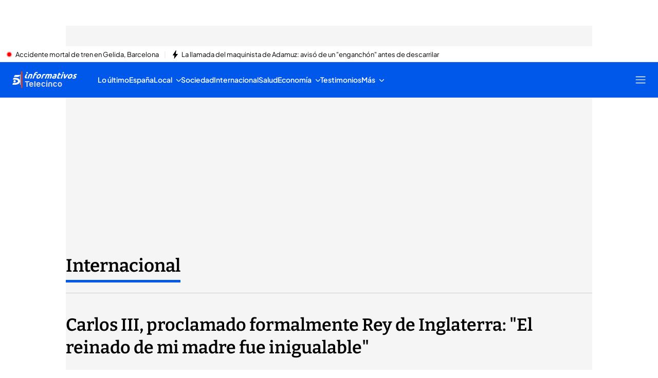

--- FILE ---
content_type: text/html
request_url: https://www.telecinco.es/noticias/internacional/20220910/carlos-iii-proclamado-rey-inglaterra-be5ma_18_07419146.html
body_size: 109058
content:
<!DOCTYPE html><html lang="es"> <head><meta charset="utf-8"><meta name="apple-mobile-web-app-capable" content="yes"><meta name="apple-mobile-web-app-status-bar-style" content="black"><title>Carlos III, proclamado formalmente Rey de Inglaterra</title><!-- metas generator --><meta name="viewport" content="width=device-width, initial-scale=1.0, minimum-scale=1.0, maximum-scale=1.0, user-scalable=no" ><meta name="_ms:editorialType" content="ART" ><!-- metasModule_html --><meta name="description" content="Carlos III ha sido proclamado formalmente este sábado como nuevo rey de Inglaterra tras una ceremonia en el palacio de St. James"><meta property="og:description" content="Carlos III ha sido proclamado formalmente este sábado como nuevo rey de Inglaterra tras una ceremonia en el palacio de St. James"><meta property="og:image" content="https://album.mediaset.es/eimg/2022/09/10/asi-se-ha-proclamado-carlos-iii-como-rey-de-inglaterra_1356.jpg"><meta property="og:title" content="Carlos III, proclamado formalmente Rey de Inglaterra: &quot;El reinado de mi madre fue inigualable&quot;"><meta name="robots" content="index, follow, max-image-preview:large, max-video-preview:-1"><meta name="title" content="Carlos III, proclamado formalmente Rey de Inglaterra"><meta name="twitter:image" content="https://album.mediaset.es/eimg/2022/09/10/asi-se-ha-proclamado-carlos-iii-como-rey-de-inglaterra_1356.jpg"><meta name="twitter:title" content="Carlos III, proclamado formalmente Rey de Inglaterra: &quot;El reinado de mi madre fue inigualable&quot;"><meta property="article:modified_time" content="2022-09-10T11:55:52+02:00"><meta property="article:published_time" content="2022-09-10T11:55:52+02:00"><meta property="article:section" content="Internacional"><meta property="article:tag" content="Reino Unido,Casa real,Carlos III de Reino Unido,Isabel II"><meta name="author" content="Europa Press, Rocío Martín"><meta property="og:site_name" content="Telecinco"><meta property="og:type" content="article"><meta property="og:updated_time" content="2022-09-10T11:55:52+02:00"><meta property="og:url" content="https://www.telecinco.es/noticias/internacional/20220910/carlos-iii-proclamado-rey-inglaterra-be5ma_18_07419146.html"><meta name="publisher" content="Telecinco"><meta name="twitter:card" content="summary_large_image"><meta name="twitter:description" content="Carlos III ha sido proclamado formalmente este sábado como nuevo rey de Inglaterra tras una  ceremonia celebrada en el palacio de St. James y que ha"><meta name="DC.Description" content="Programas de televisión, realities, series, vídeos, noticias, TV online. Todo el contenido multimedia de nuestros programas de TV, series e informativos. Entra en Telecinco.es para ver televisión en Internet"><meta name="DC.Subject" content="Television"><meta name="DC.Title" content="TELECINCO - televisión a la carta, series y entretenimiento"><meta property="fb:pages" content="50353113909"><meta name="google-site-verification" content="yPBN24O73z7AwP2xt-STGpfA-xjOB2jrKppE9AjDPvY"><meta name="language" content="Spanish"><meta name="msvalidate.01" content="1FC88DBBE91AEE6BA4F2D2993CD5C222"><meta name="twitter:site" content="telecincoes"> <meta name="_ms:pageType" content="content"><link rel="apple-touch-icon" sizes="180x180" href="https://www.telecinco.es/assets/favicon/telecinco/apple-touch-icon.png"><link rel="icon" type="image/png" sizes="32x32" href="https://www.telecinco.es/assets/favicon/telecinco/favicon-32x32.png"><link rel="icon" type="image/png" sizes="16x16" href="https://www.telecinco.es/assets/favicon/telecinco/favicon-16x16.png"><link rel="manifest" href="https://www.telecinco.es/assets/favicon/telecinco/manifest.json"><link rel="mask-icon" href="https://www.telecinco.es/assets/favicon/telecinco/safari-pinned-tab.svg" color="#003DA5"><meta name="msapplication-TileImage" content="https://www.telecinco.es/assets/favicon/telecinco/mstile-150x150.png"><meta name="msapplication-TileColor" content="#FFFFFF"><!-- fontCss --><style>    @font-face {      font-family: 'Roboto';      src: url('/fonts/roboto/RobotoLight.woff2') format('woff2');      font-style: normal;      font-weight: 300;    }    @font-face {      font-family: 'Roboto';      src: url('/fonts/roboto/RobotoRegular.woff2') format('woff2');      font-style: normal;      font-weight: 400;    }    @font-face {      font-family: 'Roboto';      src: url('/fonts/roboto/RobotoMedium.woff2') format('woff2');      font-style: normal;      font-weight: 500;    }    @font-face {      font-family: 'Roboto';      src: url('/fonts/roboto/RobotoBold.woff2') format('woff2');      font-style: normal;      font-weight: 700;    }    @font-face {      font-family: 'Roboto';      src: url('/fonts/roboto/RobotoBlack.woff2') format('woff2');      font-style: normal;      font-weight: 900;    }    @font-face {      font-family: 'Plus Jakarta Sans';      src: url('/fonts/PlusJakartaSans.woff2') format('woff2');      font-weight: 300 900;      font-style: normal;    }    @font-face {      font-family: 'Playfair Display';      src: url('/fonts/PlayfairDisplay.woff2') format('woff2');      font-weight: 300 900;      font-style: normal;    }    @font-face {      font-family: 'Bitter';      src: url('/fonts/Bitter.woff2') format('woff2');      font-weight: 300 900;      font-style: normal;    }    @font-face {      font-family: 'Fira Sans';      src: url('/fonts/firaSans/FiraSansRegular.woff2') format('woff2');      font-weight: 400;      font-style: normal;    }    @font-face {      font-family: 'Fira Sans';      src: url('/fonts/firaSans/FiraSansSemiBold.woff2') format('woff2');      font-weight: 600;      font-style: normal;    }    :root{--primaryFont:Plus Jakarta Sans;--secondaryFont:Bitter;-webkit-font-smoothing:antialiased}.primary{font-family:var(--primaryFont)}</style><link rel="preconnect" crossorigin href="https://mab.mediaset.es"><link rel="preconnect" crossorigin href="https://album.mediaset.es"><link rel="preconnect" crossorigin href="https://baul.mediaset.es"><link rel="preload" href="https://www.telecinco.es/fonts/PlusJakartaSans.woff2" as="font" type="font/woff2" crossorigin/><link rel="preload" href="https://www.telecinco.es/fonts/Bitter.woff2" as="font" type="font/woff2" crossorigin/><link rel='preload' as='image' fetchpriority='high' href='https://album.mediaset.es/eimg/2022/09/10/asi-se-ha-proclamado-carlos-iii-como-rey-de-inglaterra_1356.jpg' imagesrcset='https://album.mediaset.es/eimg/2022/09/10/asi-se-ha-proclamado-carlos-iii-como-rey-de-inglaterra_1356.jpg?w=1200 1200w, https://album.mediaset.es/eimg/2022/09/10/asi-se-ha-proclamado-carlos-iii-como-rey-de-inglaterra_1356.jpg?w=1024 1024w, https://album.mediaset.es/eimg/2022/09/10/asi-se-ha-proclamado-carlos-iii-como-rey-de-inglaterra_1356.jpg?w=800 800w, https://album.mediaset.es/eimg/2022/09/10/asi-se-ha-proclamado-carlos-iii-como-rey-de-inglaterra_1356.jpg?w=768 768w, https://album.mediaset.es/eimg/2022/09/10/asi-se-ha-proclamado-carlos-iii-como-rey-de-inglaterra_1356.jpg?w=640 640w, https://album.mediaset.es/eimg/2022/09/10/asi-se-ha-proclamado-carlos-iii-como-rey-de-inglaterra_1356.jpg?w=600 600w, https://album.mediaset.es/eimg/2022/09/10/asi-se-ha-proclamado-carlos-iii-como-rey-de-inglaterra_1356.jpg?w=480 480w, https://album.mediaset.es/eimg/2022/09/10/asi-se-ha-proclamado-carlos-iii-como-rey-de-inglaterra_1356.jpg?w=360 360w, https://album.mediaset.es/eimg/2022/09/10/asi-se-ha-proclamado-carlos-iii-como-rey-de-inglaterra_1356.jpg?w=320 320w' imagesizes='(min-width:1064px) 1024px, (min-width: 960px) calc(100vw – 40px), 100vw ' /><link rel="canonical" href="https://www.telecinco.es/noticias/internacional/20220910/carlos-iii-proclamado-rey-inglaterra-be5ma_18_07419146.html"><link rel="amphtml" href="https://www.telecinco.es/noticias/internacional/20220910/carlos-iii-proclamado-rey-inglaterra-be5ma_18_07419146.html?amp=true"/><script is:inline>window.$FACEMAN_CLIENT_CONFIG = { hash: "2194323362e5780ff64c13001943cc04" };</script><script is:inline>window.$FACEMAN_CLIENT_CONFIG["seedtagId"]="6623-6736-01";</script><script is:inline>window.$FACEMAN_CLIENT_CONFIG["webpushId"]="telecinco-by.accengage.net";</script><script is:inline>window.$FACEMAN_CLIENT_CONFIG["taboola"]="mediaset-network";</script><!-- MICROSITES ASTRO -->
    <link rel="alternate" type="application/rss+xml" title="RSS Feed for telecinco" href="//www.telecinco.es/rss.xml" />
    <style type="text/css">
        body{ background-color: #f2f2f2; }
        :root { --color-eta: #000; --color-texto-articulo: #4e4e4e; }
      
      .color_epsilon{ color: #f2f2f2; }
      .background_color_epsilon{ background-color: #f2f2f2; }
      .border_top_color_epsilon{ border-top-color: #f2f2f2; }
      .border_bottom_color_epsilon{ border-bottom-color: #f2f2f2; }
      .border_right_color_epsilon{ border-right-color: #f2f2f2; }
      .border_color_epsilon{ border-color: #f2f2f2; }
      .fill_color_epsilon{ fill: #f2f2f2; }

      :root{
        --color-value-epsilon: #f2f2f2;
      }
    
      .color_zeta{ color: #fff; }
      .background_color_zeta{ background-color: #fff; }
      .border_top_color_zeta{ border-top-color: #fff; }
      .border_bottom_color_zeta{ border-bottom-color: #fff; }
      .border_right_color_zeta{ border-right-color: #fff; }
      .border_color_zeta{ border-color: #fff; }
      .fill_color_zeta{ fill: #fff; }

      :root{
        --color-value-zeta: #fff;
      }
    
      .color_eta{ color: #000; }
      .background_color_eta{ background-color: #000; }
      .border_top_color_eta{ border-top-color: #000; }
      .border_bottom_color_eta{ border-bottom-color: #000; }
      .border_right_color_eta{ border-right-color: #000; }
      .border_color_eta{ border-color: #000; }
      .fill_color_eta{ fill: #000; }

      :root{
        --color-value-eta: #000;
      }
    
      .color_teta{ color: #000; }
      .background_color_teta{ background-color: #000; }
      .border_top_color_teta{ border-top-color: #000; }
      .border_bottom_color_teta{ border-bottom-color: #000; }
      .border_right_color_teta{ border-right-color: #000; }
      .border_color_teta{ border-color: #000; }
      .fill_color_teta{ fill: #000; }

      :root{
        --color-value-teta: #000;
      }
    
      .color_texto_articulo{ color: #4e4e4e; }
      .background_color_texto_articulo{ background-color: #4e4e4e; }
      .border_top_color_texto_articulo{ border-top-color: #4e4e4e; }
      .border_bottom_color_texto_articulo{ border-bottom-color: #4e4e4e; }
      .border_right_color_texto_articulo{ border-right-color: #4e4e4e; }
      .border_color_texto_articulo{ border-color: #4e4e4e; }
      .fill_color_texto_articulo{ fill: #4e4e4e; }

      :root{
        --color-value-texto_articulo: #4e4e4e;
      }
    </style>
    <style>a{ color: #0259e2}
      .color_alpha{ color: #003da5; }
      .background_color_alpha{ background-color: #003da5; }
      .border_top_color_alpha{ border-top-color: #003da5; }
      .border_bottom_color_alpha{ border-bottom-color: #003da5; }
      .border_right_color_alpha{ border-right-color: #003da5; }
      .border_color_alpha{ border-color: #003da5; }
      .fill_color_alpha{ fill: #003da5; }

      :root{
        --color-value-alpha: #003da5;
      }
    
      .color_beta{ color: #003da5; }
      .background_color_beta{ background-color: #003da5; }
      .border_top_color_beta{ border-top-color: #003da5; }
      .border_bottom_color_beta{ border-bottom-color: #003da5; }
      .border_right_color_beta{ border-right-color: #003da5; }
      .border_color_beta{ border-color: #003da5; }
      .fill_color_beta{ fill: #003da5; }

      :root{
        --color-value-beta: #003da5;
      }
    
      .color_gamma{ color: #0259e2; }
      .background_color_gamma{ background-color: #0259e2; }
      .border_top_color_gamma{ border-top-color: #0259e2; }
      .border_bottom_color_gamma{ border-bottom-color: #0259e2; }
      .border_right_color_gamma{ border-right-color: #0259e2; }
      .border_color_gamma{ border-color: #0259e2; }
      .fill_color_gamma{ fill: #0259e2; }

      :root{
        --color-value-gamma: #0259e2;
      }
    
      .color_delta{ color: #003da5; }
      .background_color_delta{ background-color: #003da5; }
      .border_top_color_delta{ border-top-color: #003da5; }
      .border_bottom_color_delta{ border-bottom-color: #003da5; }
      .border_right_color_delta{ border-right-color: #003da5; }
      .border_color_delta{ border-color: #003da5; }
      .fill_color_delta{ fill: #003da5; }

      :root{
        --color-value-delta: #003da5;
      }
    
      .color_iota{ color: #FFFFFF; }
      .background_color_iota{ background-color: #FFFFFF; }
      .border_top_color_iota{ border-top-color: #FFFFFF; }
      .border_bottom_color_iota{ border-bottom-color: #FFFFFF; }
      .border_right_color_iota{ border-right-color: #FFFFFF; }
      .border_color_iota{ border-color: #FFFFFF; }
      .fill_color_iota{ fill: #FFFFFF; }

      :root{
        --color-value-iota: #FFFFFF;
      }
    </style>
    <script >
      {
        var $MICROSITE_INFO = {"id":33,"url":"//www.telecinco.es/","canonicalUrl":"https://www.telecinco.es","name":"Telecinco","shortName":"","omniture":"Home","colors":{"alpha":"#003da5","beta":"#003da5","gamma":"#0259e2","delta":"#003da5"},"fonts":{},"metaTags":[{"name":"DC.Description","content":"Programas de televisión, realities, series, vídeos, noticias, TV online. Todo el contenido multimedia de nuestros programas de TV, series e informativos. Entra en Telecinco.es para ver televisión en Internet"},{"name":"DC.Subject","content":"Television"},{"name":"DC.Title","content":"TELECINCO - televisión a la carta, series y entretenimiento"},{"name":"description","content":"Programas de televisión, realities, series, vídeos, noticias y famosos. Todo el contenido de nuestra programación. Telecinco, TV en directo y online gratis"},{"property":"fb:pages","content":"50353113909"},{"name":"google-site-verification","content":"yPBN24O73z7AwP2xt-STGpfA-xjOB2jrKppE9AjDPvY"},{"name":"language","content":"Spanish"},{"name":"msvalidate.01","content":"1FC88DBBE91AEE6BA4F2D2993CD5C222"},{"property":"og:description","content":"Programas de televisión, realities, series, vídeos, noticias y famosos. Todo el contenido de nuestra programación. Telecinco, TV en directo y online gratis"},{"property":"og:site_name","content":"Telecinco"},{"property":"og:title","content":"Telecinco"},{"property":"og:type","content":"website"},{"name":"publisher","content":"Telecinco"},{"name":"robots","content":"index, follow, noodp, noydir"},{"name":"title","content":"TELECINCO - televisión a la carta, series y entretenimiento"},{"name":"twitter:card","content":"summary_large_image"}],"site":"telecinco","isSite":true,"blockAdBlock":true,"socialMedia":[{"type":"facebook","shared":0,"link":{"title":"facebook","href":"https://www.facebook.com/tele5","target":"_blank"}},{"type":"twitter","shared":0,"link":{"title":"twitter","href":"https://twitter.com/telecincoes","target":"_blank"}},{"type":"instagram","shared":0,"link":{"title":"instagram","href":"https://www.instagram.com/telecincoes","target":"_blank"}},{"type":"tiktok","shared":0,"link":{"title":"tiktok","href":"https://www.tiktok.com/@telecincoes","target":"_blank"}}],"via":"telecincoes","isRecommendationWidgetEnabled":true,"segment":"telecinco.es/secciones","segmentAmp":"","segmentPlayer":"","targets":{},"alertsEnabled":true,"isLightTheme":false,"siteRss":[{"enable":true,"url":"//www.telecinco.es/rss.xml"}],"micrositeRss":{},"ctas":[]};
        if(typeof $MAINSECTION_INFO === 'undefined') $MAINSECTION_INFO = {};
        	$MAINSECTION_INFO['url'] = "//www.telecinco.es/";
	$MAINSECTION_INFO['name'] = "Telecinco";
	$MAINSECTION_INFO['segment'] = "telecinco.es/secciones";
	$MAINSECTION_INFO['segmentPlayer'] = "";
	$MAINSECTION_INFO['targets'] = {};
	$MAINSECTION_INFO['alertsEnabled'] = true;
	$MAINSECTION_INFO['isLightTheme'] = false;

        var $BACKGROUND_IMAGE_LINK = "//www.telecinco.es/";
      }
    </script>
   
    <link rel="alternate" type="application/rss+xml" title="RSS Feed for telecinco" href="//www.telecinco.es/informativos/rss.xml" />
    <style type="text/css">
        body{ background-color: #f2f2f2; }
        :root { --color-eta: #000; --color-texto-articulo: #4e4e4e; }
      
      .color_epsilon{ color: #f2f2f2; }
      .background_color_epsilon{ background-color: #f2f2f2; }
      .border_top_color_epsilon{ border-top-color: #f2f2f2; }
      .border_bottom_color_epsilon{ border-bottom-color: #f2f2f2; }
      .border_right_color_epsilon{ border-right-color: #f2f2f2; }
      .border_color_epsilon{ border-color: #f2f2f2; }
      .fill_color_epsilon{ fill: #f2f2f2; }

      :root{
        --color-value-epsilon: #f2f2f2;
      }
    
      .color_zeta{ color: #fff; }
      .background_color_zeta{ background-color: #fff; }
      .border_top_color_zeta{ border-top-color: #fff; }
      .border_bottom_color_zeta{ border-bottom-color: #fff; }
      .border_right_color_zeta{ border-right-color: #fff; }
      .border_color_zeta{ border-color: #fff; }
      .fill_color_zeta{ fill: #fff; }

      :root{
        --color-value-zeta: #fff;
      }
    
      .color_eta{ color: #000; }
      .background_color_eta{ background-color: #000; }
      .border_top_color_eta{ border-top-color: #000; }
      .border_bottom_color_eta{ border-bottom-color: #000; }
      .border_right_color_eta{ border-right-color: #000; }
      .border_color_eta{ border-color: #000; }
      .fill_color_eta{ fill: #000; }

      :root{
        --color-value-eta: #000;
      }
    
      .color_teta{ color: #000; }
      .background_color_teta{ background-color: #000; }
      .border_top_color_teta{ border-top-color: #000; }
      .border_bottom_color_teta{ border-bottom-color: #000; }
      .border_right_color_teta{ border-right-color: #000; }
      .border_color_teta{ border-color: #000; }
      .fill_color_teta{ fill: #000; }

      :root{
        --color-value-teta: #000;
      }
    
      .color_texto_articulo{ color: #4e4e4e; }
      .background_color_texto_articulo{ background-color: #4e4e4e; }
      .border_top_color_texto_articulo{ border-top-color: #4e4e4e; }
      .border_bottom_color_texto_articulo{ border-bottom-color: #4e4e4e; }
      .border_right_color_texto_articulo{ border-right-color: #4e4e4e; }
      .border_color_texto_articulo{ border-color: #4e4e4e; }
      .fill_color_texto_articulo{ fill: #4e4e4e; }

      :root{
        --color-value-texto_articulo: #4e4e4e;
      }
    </style>
    <style>a{ color: #0058ea}
      .color_alpha{ color: #0058ea; }
      .background_color_alpha{ background-color: #0058ea; }
      .border_top_color_alpha{ border-top-color: #0058ea; }
      .border_bottom_color_alpha{ border-bottom-color: #0058ea; }
      .border_right_color_alpha{ border-right-color: #0058ea; }
      .border_color_alpha{ border-color: #0058ea; }
      .fill_color_alpha{ fill: #0058ea; }

      :root{
        --color-value-alpha: #0058ea;
      }
    
      .color_beta{ color: #0058ea; }
      .background_color_beta{ background-color: #0058ea; }
      .border_top_color_beta{ border-top-color: #0058ea; }
      .border_bottom_color_beta{ border-bottom-color: #0058ea; }
      .border_right_color_beta{ border-right-color: #0058ea; }
      .border_color_beta{ border-color: #0058ea; }
      .fill_color_beta{ fill: #0058ea; }

      :root{
        --color-value-beta: #0058ea;
      }
    
      .color_gamma{ color: #0058ea; }
      .background_color_gamma{ background-color: #0058ea; }
      .border_top_color_gamma{ border-top-color: #0058ea; }
      .border_bottom_color_gamma{ border-bottom-color: #0058ea; }
      .border_right_color_gamma{ border-right-color: #0058ea; }
      .border_color_gamma{ border-color: #0058ea; }
      .fill_color_gamma{ fill: #0058ea; }

      :root{
        --color-value-gamma: #0058ea;
      }
    
      .color_delta{ color: #0058ea; }
      .background_color_delta{ background-color: #0058ea; }
      .border_top_color_delta{ border-top-color: #0058ea; }
      .border_bottom_color_delta{ border-bottom-color: #0058ea; }
      .border_right_color_delta{ border-right-color: #0058ea; }
      .border_color_delta{ border-color: #0058ea; }
      .fill_color_delta{ fill: #0058ea; }

      :root{
        --color-value-delta: #0058ea;
      }
    
      .color_iota{ color: #FFFFFF; }
      .background_color_iota{ background-color: #FFFFFF; }
      .border_top_color_iota{ border-top-color: #FFFFFF; }
      .border_bottom_color_iota{ border-bottom-color: #FFFFFF; }
      .border_right_color_iota{ border-right-color: #FFFFFF; }
      .border_color_iota{ border-color: #FFFFFF; }
      .fill_color_iota{ fill: #FFFFFF; }

      :root{
        --color-value-iota: #FFFFFF;
      }
    </style>
    <script >
      {
        var $MICROSITE_INFO = {"id":501000,"url":"//www.telecinco.es/informativos/","canonicalUrl":"https://www.telecinco.es/informativos/","name":"Informativos","shortName":"Informativos","omniture":"Total Informativos","colors":{"alpha":"#0058ea","beta":"#0058ea","gamma":"#0058ea","delta":"#0058ea"},"fonts":{"secondary":"Bitter"},"metaTags":[{"name":"description","content":"Noticias de última hora, últimas noticias de actualidad, deportes, cultura, sociedad, curiosidades y economía en nuestros Informativos"},{"property":"og:description","content":"[{\"insert\":\"Noticias de \\u00faltima hora, \\u00faltimas noticias de actualidad, deportes, cultura, sociedad, curiosidades y econom\\u00eda en nuestros Informativos\\n\"}]"},{"property":"og:site_name","content":"Telecinco"},{"property":"og:title","content":"Informativos"},{"property":"og:type","content":"website"},{"property":"og:url","content":"https://www.telecinco.es/informativos/"},{"name":"publisher","content":"Telecinco"},{"name":"robots","content":"index, follow"},{"name":"title","content":"Noticias, última hora en Informativos Telecinco"},{"name":"twitter:card","content":"summary_large_image"},{"name":"twitter:site","content":"informativost5"}],"site":"telecinco","isSite":false,"blockAdBlock":true,"socialMedia":[{"type":"facebook","shared":0,"link":{"title":"facebook","href":"https://www.facebook.com/InformativosTelecinco/","target":"_blank"}},{"type":"twitter","shared":0,"link":{"title":"twitter","href":"https://twitter.com/informativost5","target":"_blank"}},{"type":"instagram","shared":0,"link":{"title":"instagram","href":"https://www.instagram.com/informativostele5","target":"_blank"}},{"type":"tiktok","shared":0,"link":{"title":"tiktok","href":"https://www.tiktok.com/@informativost5","target":"_blank"}}],"via":"informativost5","isRecommendationWidgetEnabled":true,"segment":"telecinco.es/informativos","segmentAmp":"","segmentPlayer":"/20370287687/telecinco.es/vid-pub/informativos","targets":{},"alertsEnabled":true,"isLightTheme":false,"siteRss":{},"micrositeRss":[{"enable":true,"url":"//www.telecinco.es/informativos/rss.xml"}],"ctas":[15552200,17765567,17767520]};
        if(typeof $MAINSECTION_INFO === 'undefined') $MAINSECTION_INFO = {};
        	$MAINSECTION_INFO['url'] = "//www.telecinco.es/informativos/";
	$MAINSECTION_INFO['name'] = "Informativos";
	$MAINSECTION_INFO['segment'] = "telecinco.es/informativos";
	$MAINSECTION_INFO['segmentPlayer'] = "/20370287687/telecinco.es/vid-pub/informativos";
	$MAINSECTION_INFO['targets'] = {};
	$MAINSECTION_INFO['alertsEnabled'] = true;
	$MAINSECTION_INFO['isLightTheme'] = false;

        var $BACKGROUND_IMAGE_LINK = "//www.telecinco.es/informativos/";
      }
    </script>
   <!-- SECTIONS ASTRO -->
    <style>
      .color_iota{ color: #FFFFFF; }
      .background_color_iota{ background-color: #FFFFFF; }
      .border_top_color_iota{ border-top-color: #FFFFFF; }
      .border_bottom_color_iota{ border-bottom-color: #FFFFFF; }
      .border_right_color_iota{ border-right-color: #FFFFFF; }
      .border_color_iota{ border-color: #FFFFFF; }
      .fill_color_iota{ fill: #FFFFFF; }

      :root{
        --color-value-iota: #FFFFFF;
      }
    </style>
    <script >
      {
        /*--- Definicion de la seccion concreta ---*/
        if(typeof $SECTIONS_INFO === 'undefined') $SECTIONS_INFO = {};
        $SECTIONS_INFO['//www.telecinco.es/'] = {"id":33,"url":"//www.telecinco.es/","canonicalUrl":"https://www.telecinco.es","name":"Telecinco","shortName":"","segment":"telecinco.es/home","segmentAmp":"","segmentPlayer":"/20370287687/telecinco.es/vid-pub/home","targets":[],"alertsEnabled":true,"colors":{},"fonts":{},"isRecommended":true,"site":"telecinco","backgroundImage":{},"logo":{},"smallLogo":{},"isLightTheme":false,"newsletter":{"state":"inactive"},"blockByRegister":false,"isRecommendationWidgetEnabled":true,"metaTags":[{"name":"DC.Description","content":"Programas de televisión, realities, series, vídeos, noticias, TV online. Todo el contenido multimedia de nuestros programas de TV, series e informativos. Entra en Telecinco.es para ver televisión en Internet"},{"name":"DC.Subject","content":"Television"},{"name":"DC.Title","content":"TELECINCO - televisión a la carta, series y entretenimiento"},{"name":"description","content":"Programas de televisión, realities, series, vídeos, noticias y famosos. Todo el contenido de nuestra programación. Telecinco, TV en directo y online gratis"},{"property":"fb:pages","content":"50353113909"},{"name":"google-site-verification","content":"yPBN24O73z7AwP2xt-STGpfA-xjOB2jrKppE9AjDPvY"},{"name":"language","content":"Spanish"},{"name":"msvalidate.01","content":"1FC88DBBE91AEE6BA4F2D2993CD5C222"},{"property":"og:description","content":"Programas de televisión, realities, series, vídeos, noticias y famosos. Todo el contenido de nuestra programación. Telecinco, TV en directo y online gratis"},{"property":"og:site_name","content":"Telecinco"},{"property":"og:title","content":"Telecinco"},{"property":"og:type","content":"website"},{"name":"publisher","content":"Telecinco"},{"name":"robots","content":"index, follow, noodp, noydir"},{"name":"title","content":"TELECINCO - televisión a la carta, series y entretenimiento"},{"name":"twitter:card","content":"summary_large_image"}],"appHeaderStyle":{"lightTheme":{"header":{},"carousel":{}},"darkTheme":{"header":{},"carousel":{}}},"ctas":[]};

        /*--- Vamos generando la seccion principal con los atributos heredables ---*/
        if(typeof $MAINSECTION_INFO === 'undefined') $MAINSECTION_INFO = {};
        	$MAINSECTION_INFO['url'] = "//www.telecinco.es/";
	$MAINSECTION_INFO['name'] = "Telecinco";
	$MAINSECTION_INFO['segment'] = "telecinco.es/home";
	$MAINSECTION_INFO['segmentPlayer'] = "/20370287687/telecinco.es/vid-pub/home";
	$MAINSECTION_INFO['targets'] = [];
	$MAINSECTION_INFO['alertsEnabled'] = true;
	$MAINSECTION_INFO['isLightTheme'] = false;
	$MAINSECTION_INFO['colors'] = {};
	$MAINSECTION_INFO['newsletter'] = {"state":"inactive"};
	$MAINSECTION_INFO['isRecommendationWidgetEnabled'] = true;

        
      }
    </script>
   
    <style>a{ color: #0058ea}
      .color_alpha{ color: #0058ea; }
      .background_color_alpha{ background-color: #0058ea; }
      .border_top_color_alpha{ border-top-color: #0058ea; }
      .border_bottom_color_alpha{ border-bottom-color: #0058ea; }
      .border_right_color_alpha{ border-right-color: #0058ea; }
      .border_color_alpha{ border-color: #0058ea; }
      .fill_color_alpha{ fill: #0058ea; }

      :root{
        --color-value-alpha: #0058ea;
      }
    
      .color_beta{ color: #0058ea; }
      .background_color_beta{ background-color: #0058ea; }
      .border_top_color_beta{ border-top-color: #0058ea; }
      .border_bottom_color_beta{ border-bottom-color: #0058ea; }
      .border_right_color_beta{ border-right-color: #0058ea; }
      .border_color_beta{ border-color: #0058ea; }
      .fill_color_beta{ fill: #0058ea; }

      :root{
        --color-value-beta: #0058ea;
      }
    
      .color_gamma{ color: #0058ea; }
      .background_color_gamma{ background-color: #0058ea; }
      .border_top_color_gamma{ border-top-color: #0058ea; }
      .border_bottom_color_gamma{ border-bottom-color: #0058ea; }
      .border_right_color_gamma{ border-right-color: #0058ea; }
      .border_color_gamma{ border-color: #0058ea; }
      .fill_color_gamma{ fill: #0058ea; }

      :root{
        --color-value-gamma: #0058ea;
      }
    
      .color_delta{ color: #0058ea; }
      .background_color_delta{ background-color: #0058ea; }
      .border_top_color_delta{ border-top-color: #0058ea; }
      .border_bottom_color_delta{ border-bottom-color: #0058ea; }
      .border_right_color_delta{ border-right-color: #0058ea; }
      .border_color_delta{ border-color: #0058ea; }
      .fill_color_delta{ fill: #0058ea; }

      :root{
        --color-value-delta: #0058ea;
      }
    
      .color_iota{ color: #FFFFFF; }
      .background_color_iota{ background-color: #FFFFFF; }
      .border_top_color_iota{ border-top-color: #FFFFFF; }
      .border_bottom_color_iota{ border-bottom-color: #FFFFFF; }
      .border_right_color_iota{ border-right-color: #FFFFFF; }
      .border_color_iota{ border-color: #FFFFFF; }
      .fill_color_iota{ fill: #FFFFFF; }

      :root{
        --color-value-iota: #FFFFFF;
      }
    
        .header_background_image{ background-image: url(https://album.mediaset.es/cimg/18/2017/11/07/informativo-2017-nov_649d.jpg); }
      
        .header_small_logo_background_image{ background-image: url(https://album.mediaset.es/cimg/18/2019/06/13/logo-cabecera-pequena-informativos_6d19_bcff.png); }
      </style>
    <script >
      {
        /*--- Definicion de la seccion concreta ---*/
        if(typeof $SECTIONS_INFO === 'undefined') $SECTIONS_INFO = {};
        $SECTIONS_INFO['//www.telecinco.es/informativos/'] = {"id":501000,"url":"//www.telecinco.es/informativos/","canonicalUrl":"https://www.telecinco.es/informativos/","name":"Informativos","shortName":"Informativos","segment":"telecinco.es/informativos","segmentAmp":"","segmentPlayer":"/20370287687/telecinco.es/vid-pub/informativos","targets":[],"alertsEnabled":true,"colors":{"alpha":"#0058ea","beta":"#0058ea","gamma":"#0058ea","delta":"#0058ea"},"fonts":{"secondary":"Bitter"},"isRecommended":true,"site":"telecinco","backgroundImage":{"id":1006441,"type":"landscape","src":"https://album.mediaset.es/cimg/18/2017/11/07/informativo-2017-nov_649d.jpg","alt":"informativo-2017-nov","href":"https://album.mediaset.es/cimg/18/2017/11/07/informativo-2017-nov_649d.jpg","target":"_self","title":"informativo-2017-nov","naturalWidth":1400,"naturalHeight":212},"logo":{},"smallLogo":{"id":1006442,"type":"landscape","src":"https://album.mediaset.es/cimg/18/2019/06/13/logo-cabecera-pequena-informativos_6d19_bcff.png","alt":"logo-cabecera-pequena-informativos 6d19","href":"https://album.mediaset.es/cimg/18/2019/06/13/logo-cabecera-pequena-informativos_6d19_bcff.png","target":"_self","title":"logo-cabecera-pequena-informativos 6d19","naturalWidth":200,"naturalHeight":27},"isLightTheme":false,"newsletter":{"state":"inherited","config":{"visibleInBoardsSectionsAutomaticIndex":true,"visibleInEditorialObject":true,"image":{}}},"blockByRegister":false,"isRecommendationWidgetEnabled":true,"metaTags":[{"name":"description","content":"Noticias de última hora, últimas noticias de actualidad, deportes, cultura, sociedad, curiosidades y economía en nuestros Informativos"},{"property":"og:description","content":"[{\"insert\":\"Noticias de \\u00faltima hora, \\u00faltimas noticias de actualidad, deportes, cultura, sociedad, curiosidades y econom\\u00eda en nuestros Informativos\\n\"}]"},{"property":"og:site_name","content":"Telecinco"},{"property":"og:title","content":"Informativos"},{"property":"og:type","content":"website"},{"property":"og:url","content":"https://www.telecinco.es/informativos/"},{"name":"publisher","content":"Telecinco"},{"name":"robots","content":"index, follow"},{"name":"title","content":"Noticias, última hora en Informativos Telecinco"},{"name":"twitter:card","content":"summary_large_image"},{"name":"twitter:site","content":"informativost5"}],"appHeaderStyle":{"lightTheme":{"header":{},"carousel":{}},"darkTheme":{"header":{},"carousel":{}}},"ctas":[15552200,17765567,17767520]};

        /*--- Vamos generando la seccion principal con los atributos heredables ---*/
        if(typeof $MAINSECTION_INFO === 'undefined') $MAINSECTION_INFO = {};
        	$MAINSECTION_INFO['url'] = "//www.telecinco.es/informativos/";
	$MAINSECTION_INFO['name'] = "Informativos";
	$MAINSECTION_INFO['segment'] = "telecinco.es/informativos";
	$MAINSECTION_INFO['segmentPlayer'] = "/20370287687/telecinco.es/vid-pub/informativos";
	$MAINSECTION_INFO['targets'] = [];
	$MAINSECTION_INFO['alertsEnabled'] = true;
	$MAINSECTION_INFO['isLightTheme'] = false;
	$MAINSECTION_INFO['colors'] = {"alpha":"#0058ea","beta":"#0058ea","gamma":"#0058ea","delta":"#0058ea"};
	$MAINSECTION_INFO['isRecommendationWidgetEnabled'] = true;

        var $BACKGROUND_IMAGE_LINK = "//www.telecinco.es/informativos/";
      }
    </script>
   
    <style>
      .color_iota{ color: #FFFFFF; }
      .background_color_iota{ background-color: #FFFFFF; }
      .border_top_color_iota{ border-top-color: #FFFFFF; }
      .border_bottom_color_iota{ border-bottom-color: #FFFFFF; }
      .border_right_color_iota{ border-right-color: #FFFFFF; }
      .border_color_iota{ border-color: #FFFFFF; }
      .fill_color_iota{ fill: #FFFFFF; }

      :root{
        --color-value-iota: #FFFFFF;
      }
    </style>
    <script >
      {
        /*--- Definicion de la seccion concreta ---*/
        if(typeof $SECTIONS_INFO === 'undefined') $SECTIONS_INFO = {};
        $SECTIONS_INFO['//www.telecinco.es/informativos/internacional/'] = {"id":501400,"url":"//www.telecinco.es/informativos/internacional/","canonicalUrl":"https://www.telecinco.es/noticias/internacional/","name":"Internacional","shortName":"Internacional","segment":"","segmentAmp":"","segmentPlayer":"","targets":[],"alertsEnabled":true,"colors":{},"fonts":{"secondary":"Bitter"},"isRecommended":true,"site":"telecinco","backgroundImage":{},"logo":{},"smallLogo":{},"isLightTheme":false,"newsletter":{"state":"inherited","config":{"visibleInBoardsSectionsAutomaticIndex":true,"visibleInEditorialObject":true,"image":{}}},"blockByRegister":false,"isRecommendationWidgetEnabled":true,"metaTags":[{"name":"description","content":"Todas las noticias de actualidad internacional en Informativos Telecinco: sucesos, vídeos, imágenes y reportajes."},{"property":"og:description","content":"Programas de televisión, realities, series, vídeos, noticias y famosos. Todo el contenido de nuestra programación. Telecinco, TV en directo y online gratis"},{"property":"og:site_name","content":"Telecinco"},{"property":"og:title","content":"Internacional"},{"property":"og:type","content":"website"},{"property":"og:url","content":"https://www.telecinco.es/informativos/internacional/"},{"name":"publisher","content":"Telecinco"},{"name":"robots","content":"index, follow"},{"name":"title","content":"NOTICIAS INTERNACIONAL | Informativos - TELECINCO.ES"},{"name":"twitter:card","content":"summary_large_image"},{"name":"twitter:site","content":"telecincoes"}],"appHeaderStyle":{"lightTheme":{"header":{},"carousel":{}},"darkTheme":{"header":{},"carousel":{}}},"ctas":[15552200,17765567,17767520]};

        /*--- Vamos generando la seccion principal con los atributos heredables ---*/
        if(typeof $MAINSECTION_INFO === 'undefined') $MAINSECTION_INFO = {};
        	$MAINSECTION_INFO['url'] = "//www.telecinco.es/informativos/internacional/";
	$MAINSECTION_INFO['name'] = "Internacional";
	$MAINSECTION_INFO['segment'] = "";
	$MAINSECTION_INFO['segmentPlayer'] = "";
	$MAINSECTION_INFO['targets'] = [];
	$MAINSECTION_INFO['alertsEnabled'] = true;
	$MAINSECTION_INFO['isLightTheme'] = false;
	$MAINSECTION_INFO['colors'] = {};
	$MAINSECTION_INFO['isRecommendationWidgetEnabled'] = true;

        
      }
    </script>
   <!-- headScript --><script is:inline type="text/javascript">if(-1===document.cookie.indexOf("consoleDebug="))var console={log:function(){},info:function(){},debug:function(){},warn:function(){},group:function(){},groupEnd:function(){},error:function(){}};</script><!-- insertScripts_js --><script type="text/javascript">
  const NAMESPACE = 'mediaset';
  const PROMISES_PROPERTY = '__PROMISES__';

  function defer() {
    const deferred = {};
    const promise = new Promise((resolve, reject) => {
      deferred.resolve = resolve;
      deferred.reject = reject;
    });

    deferred.promise = promise;

    return deferred;
  }

  const _defers = {};

  const Globalized = {
    createGlobal(namespace) {
      let nso = window;

      if (!namespace) return;

      namespace.split('.').forEach((prop) => {
        nso[prop] = nso[prop] || {};
        nso = nso[prop];
      });

      return nso;
    },

    lookup(namespace = NAMESPACE, root = window) {
      return namespace.split('.').reduce((that, o) => {
        return o in that ? that[o] : {};
      }, root);
    },
  };

  window.Deferred = {
    whenUntil(promiseNS, time = 2000) {
      return new Promise((resolve, reject) => {
        setTimeout(reject, time);
        this.when(promiseNS).then(resolve);
      });
    },

    when(promiseNS) {
      if (!promiseNS) {
        throw Error('At least 1 argument needed. 0 passed.');
      }
      const [owner, name] = promiseNS.split(':');
      if (!owner || !name) {
        throw Error('Illegal promise namespace name. Expected "owner:name".');
      }

      if (_defers.hasOwnProperty(promiseNS)) {
        return _defers[promiseNS].promise;
      }
      let global = Globalized.lookup(
        `${NAMESPACE}.${owner}.${PROMISES_PROPERTY}`
      );
      if (global[name]) {
        _defers[promiseNS] = global[name];
        return global[name].promise;
      }

      global = Globalized.createGlobal(
        `${NAMESPACE}.${owner}.${PROMISES_PROPERTY}`
      );
      global[name] = defer();
      _defers[promiseNS] = global[name];

      return global[name].promise;
    },

    promised(promiseNS, value) {
      if (!promiseNS) {
        throw Error('At least 1 argument needed. 0 passed.');
      }
      const [owner, name] = promiseNS.split(':');
      if (!owner || !name) {
        throw Error('Illegal promise namespace name. Expected "owner:name".');
      }

      if (_defers.hasOwnProperty(promiseNS)) {
        _defers[promiseNS].resolve(value);
        !_defers[promiseNS].resolved && (_defers[promiseNS].value = value);
        _defers[promiseNS].resolved = true;
        return;
      }

      const global = Globalized.createGlobal(
      `${NAMESPACE}.${owner}.${PROMISES_PROPERTY}`
    );
      global[name] = defer();
      global[name].resolve(value);
      !global[name].resolved && (global[name].value = value);
      global[name].resolved = true;
      _defers[promiseNS] = global[name];
    },
  };
</script><script type="text/javascript">
  const _listeners = new Map();
  const _persistent_events = new Map();

  const getListener = (listener) => _listeners.get(listener);

  const dispatchEvent = (event, ...args) => {
    const eventActions = getListener(event);
    if (typeof eventActions !== 'undefined') {
      eventActions.map((actionFired) => {
        actionFired(...args);
      });
    }
  };

  const _checkPersistentEvent = (listener, actionFired) => {
    const eventArgsArr = _persistent_events.get(listener);
    if (typeof eventArgsArr !== 'undefined') {
      eventArgsArr.map((...args) => {
        actionFired(...args);
      });
    }
  };

  window.EventHandler = {
    addListener: (listener, action) => {
      let actionArray = [];

      if (typeof _listeners.get(listener) !== 'undefined')
        actionArray = getListener(listener);

      actionArray.push(action);
      _listeners.set(listener, actionArray);
      _checkPersistentEvent(listener, action);
    },
    addListenerBeginning: (listener, action) => {
      let actionArray = [];

      if (typeof _listeners.get(listener) !== 'undefined')
        actionArray = getListener(listener);

      actionArray.unshift(action);
      _listeners.set(listener, actionArray);
      _checkPersistentEvent(listener, action);
    },
    getAllListeners: () => _listeners,
    removeListener: (listener) => {
      _listeners.delete(listener);
    },
    getListener,
    dispatchEvent,
    dispatchPersistentEvent: (event, ...args) => {
      dispatchEvent(event, ...args);

      let dispatchedArray = [];
      if (typeof _persistent_events.get(event) !== 'undefined') {
        dispatchedArray = _persistent_events.get(event);
      }
      dispatchedArray.push(...args);
      _persistent_events.set(event, dispatchedArray);
    },
    _checkPersistentEvent,
  };
</script><script type="text/javascript">
  function isScriptLoaded(url, hash) {
    if (url) {
      const scripts = document.getElementsByTagName('script');
      for (let i = scripts.length; i--; ) {
        if (scripts[i].src == url) return true;
      }
    } else if (hash) {
      const script = document.getElementById(hash);
      if (script && script.id == hash) return true;
    }
    return false;
  }
</script> <script type="text/javascript">
  function isCSSLoaded(href, hash) {
    if (href) {
      var css = document.getElementsByTagName('link');
      for (let i = css.length; i--; ) {
        if (css[i].href == href) return true;
      }
    } else if (hash) {
      var css = document.getElementById(hash);
      if (css && css.id == hash) return true;
    }
    return false;
  }
</script> <script type="text/javascript">
  function insertarCSS(href, hashID, insertHash) {
    const cssElement = document.createElement('link');
    cssElement.rel = 'stylesheet';
    if (insertHash && href.indexOf('?hash') < 0) {
      cssElement.href = `${href}?hash=${hashID}`;
    } else {
      cssElement.href = href;
    }
    if (hashID) {
      cssElement.id = hashID;
    }
    const node = document.getElementsByTagName('link')[0];
    node.parentNode.insertBefore(cssElement, node);
  }
</script><script type="text/javascript">
  function insertJS(
    src,
    async = false,
    hash = null,
    id = null,
    onLoad = null,
    defer = false
  ) {
    if (typeof document === 'undefined') return;

    const scriptElement = document.createElement('script');

    scriptElement.type = 'text/javascript';
    scriptElement.src = hash ? `${src}?hash=${hash}` : src;
    scriptElement.async = async;
    scriptElement.defer = defer;

    if (id) {
      scriptElement.id = id;
    }

    if (onLoad) {
      scriptElement.onload = onLoad;
    }

    const node = document.getElementsByTagName('script')[0];
    node.parentNode.insertBefore(scriptElement, node);
  }
</script><script async type="text/javascript">(function(){const didomiConfig = {"MULTISITE":{"API_KEY":"9e4f7a7e-930d-4724-8d04-8de3ed2ca8fa","AMP":{"NOTICE_ID":"BHezz4jR"},"NO_AMP":{"NOTICE_ID":"4C3WBWEk"}},"DMQ":{"API_KEY":"130e1dcd-e541-4c90-bbf9-aab8de4cde0e","AMP":{"NOTICE_ID":"kTLfQBJg"},"NO_AMP":{"NOTICE_ID":"cnQNeaK6"}}};

  window.gdprAppliesGlobally = true;
  (function () {
    function a(e) {
      if (!window.frames[e]) {
        if (document.body && document.body.firstChild) {
          const t = document.body;
          const n = document.createElement('iframe');
          n.style.display = 'none';
          n.name = e;
          n.title = e;
          t.insertBefore(n, t.firstChild);
        } else {
          setTimeout(function () {
            a(e);
          }, 5);
        }
      }
    }
    function e(n, r, o, c, s) {
      function e(e, t, n, a) {
        if (typeof n !== 'function') {
          return;
        }
        if (!window[r]) {
          window[r] = [];
        }
        let i = false;
        if (s) {
          i = s(e, t, n);
        }
        if (!i) {
          window[r].push({ command: e, parameter: t, callback: n, version: a });
        }
      }
      e.stub = true;
      function t(a) {
        if (!window[n] || window[n].stub !== true) {
          return;
        }
        if (!a.data) {
          return;
        }
        const i = typeof a.data === 'string';
        let e;
        try {
          e = i ? JSON.parse(a.data) : a.data;
        } catch (t) {
          return;
        }
        if (e[o]) {
          const r = e[o];
          window[n](
            r.command,
            r.parameter,
            function (e, t) {
              const n = {};
              n[c] = { returnValue: e, success: t, callId: r.callId };
              a.source.postMessage(i ? JSON.stringify(n) : n, '*');
            },
            r.version
          );
        }
      }
      if (typeof window[n] !== 'function') {
        window[n] = e;
        if (window.addEventListener) {
          window.addEventListener('message', t, false);
        } else {
          window.attachEvent('onmessage', t);
        }
      }
    }
    e('__tcfapi', '__tcfapiBuffer', '__tcfapiCall', '__tcfapiReturn');
    a('__tcfapiLocator');
    (function (e) {
      const t = document.createElement('script');
      t.id = 'spcloader';
      t.type = 'text/javascript';
      t.async = true;
      t.src =
        'https://sdk.privacy-center.org/' +
        e +
        '/loader.js?target=' +
        document.location.hostname;
      t.charset = 'utf-8';
      const n = document.getElementsByTagName('script')[0];
      n.parentNode.insertBefore(t, n);
    })(document.location.hostname.includes("eldesmarque") ? didomiConfig.DMQ.API_KEY : didomiConfig.MULTISITE.API_KEY);
  })();
})();</script> <script type="text/javascript">
  window.didomiEventListeners = window.didomiEventListeners || [];
  window.didomiEventListeners.push(
    {
      event: 'preferences.clickclose',
      listener: function () {
        window.EventHandler.dispatchPersistentEvent(
          '_DIDOMI_Event_Consent_Status',
          { openWall: true, event: 'preferences.clickclose' }
        );
      },
    },
    {
      event: 'preferences.shown',
      listener: function () {
        setTimeout(() => {
          window.EventHandler.dispatchPersistentEvent(
            '_DIDOMI_Event_Consent_Status',
            { openWall: false, event: 'preferences.shown' }
          );
        }, 500);

        function waitForElement(selector) {
          return new Promise((resolve) => {
            const element = document.querySelector(selector);

            if (element !== null) {
              resolve(element);
              return;
            }

            let timer = null;
            const observer = new MutationObserver(() => {
              const node = document.querySelector(selector);

              if (node !== null) {
                clearTimeout(timer);
                observer.disconnect();
                resolve(node);
              }
            });

            observer.observe(document, {
              childList: true,
              subtree: true,
            });

            timer = setTimeout(() => {
              observer.disconnect();
              resolve(null);
            }, 2000);
          });
        }

        waitForElement(
          '.didomi-consent-popup-preferences-purposes button#didomi-radio-option-agree-to-all'
        ).then((element) => {
          element?.addEventListener('click', (e) => {
            e.preventDefault();
            window.EventHandler.dispatchPersistentEvent(
              '_DIDOMI_Event_Consent_Status',
              {
                openWall: false,
                event: 'preferences.clickagreetop',
              }
            );
          });
        });

        waitForElement(
          '.didomi-consent-popup-preferences-purposes button#didomi-radio-option-disagree-to-all'
        ).then((element) => {
          element?.addEventListener('click', (e) => {
            e.preventDefault();
            window.EventHandler.dispatchPersistentEvent(
              '_DIDOMI_Event_Consent_Status',
              {
                openWall: false,
                event: 'preferences.clickdisagreetop',
              }
            );
          });
        });
      },
    },
    {
      event: 'preferences.clicksavechoices',
      listener: function () {
        window.EventHandler.dispatchPersistentEvent(
          '_DIDOMI_Event_Consent_Status',
          {
            openWall: true,
            event: 'preferences.clicksavechoices',
          }
        );
      },
    },
    {
      event: 'notice.shown',
      listener: function () {
        window.EventHandler.dispatchPersistentEvent(
          '_DIDOMI_Event_Consent_Status',
          { openWall: false, event: 'notice.shown' }
        );
      },
    },
    {
      event: 'notice.clickdisagree',
      listener: function () {
        window.EventHandler.dispatchPersistentEvent(
          '_DIDOMI_Event_Consent_Status',
          { openWall: true, event: 'notice.clickdisagree' }
        );
      },
    },
    {
      event: 'preferences.clickviewvendors',
      listener: function () {
        window.EventHandler.dispatchPersistentEvent(
          '_DIDOMI_Event_Consent_Status',
          {
            openWall: false,
            event: 'preferences.clickviewvendors',
          }
        );
      },
    },
    {
      event: 'notice.clickagree',
      listener: function () {
        window.EventHandler.dispatchPersistentEvent(
          '_DIDOMI_Event_Consent_Status',
          { openWall: false, event: 'notice.clickagree' }
        );
      },
    },
    {
      event: 'preferences.clickagreetoall',
      listener: function () {
        window.EventHandler.dispatchPersistentEvent(
          '_DIDOMI_Event_Consent_Status',
          {
            openWall: false,
            event: 'preferences.clickagreetoall',
          }
        );
      },
    },
    {
      event: 'preferences.clickdisagreetoall',
      listener: function () {
        window.EventHandler.dispatchPersistentEvent(
          '_DIDOMI_Event_Consent_Status',
          {
            openWall: true,
            event: 'preferences.clickdisagreetoall',
          }
        );
      },
    },
    {
      event: 'preferences.clickpurposeagree',
      listener: function () {
        window.EventHandler.dispatchPersistentEvent(
          '_DIDOMI_Event_Consent_Status',
          {
            openWall: false,
            event: 'preferences.clickpurposeagree',
          }
        );
      },
    },
    {
      event: 'preferences.clickvendoragree',
      listener: function () {
        window.EventHandler.dispatchPersistentEvent(
          '_DIDOMI_Event_Consent_Status',
          {
            openWall: false,
            event: 'preferences.clickvendoragree',
          }
        );
      },
    },
    {
      event: 'preferences.clickpurposedisagree',
      listener: function () {
        window.EventHandler.dispatchPersistentEvent(
          '_DIDOMI_Event_Consent_Status',
          {
            openWall: false,
            event: 'preferences.clickpurposedisagree',
          }
        );
      },
    },
    {
      event: 'preferences.clickvendordisagree',
      listener: function () {
        window.EventHandler.dispatchPersistentEvent(
          '_DIDOMI_Event_Consent_Status',
          {
            openWall: false,
            event: 'preferences.clickvendordisagree',
          }
        );
      },
    },
    {
      event: 'consent.changed',
      listener: function () {
        window.EventHandler.dispatchPersistentEvent(
          '_DIDOMI_Event_Consent_Embed'
        );
      },
    }
  );
  window.didomiOnReady = window.didomiOnReady || [];
  window.didomiOnReady.push(function () {
    window.Deferred.promised('cmp:ready');
  });
</script><script async src="https://baul.mediaset.es/dist-maivs-modules/assets/js/sibbo/prebid_telecinco.min.js?hash=214748375"></script><script>(function(){const domainId = "ID-Med011-Telecinco";

  (function (e, n, s) {
    e[n] ||
      ((s = e[n] =
        function () {
          s.process ? s.process.apply(s, arguments) : s.queue.push(arguments);
        }).queue = []);
  })(window, 'smapixel');
  const launchSmartMeEvent = () => {
    smapixel('init', `${domainId}`);
    smapixel('event', 'pageload');
  };
})();</script> <script defer id="smartMe-pixel" onload="launchSmartMeEvent()" src="https://webpixel.smartmeapp.com/smapixel.min.js?t=1768953600000"></script><script defer src="https://baul.mediaset.es/dist-maivs-modules/assets/google/shaka/shaka-player.compiled.debug.js?hash=1615528769"></script><script defer src="https://baul.mediaset.es/dist-maivs-modules/assets/dash/dash-4.7.2.js?hash=1615528769"></script><script defer src="https://baul.mediaset.es/dist-maivs-modules/assets/hls/hls-1.5.7.js?hash=1615528769"></script><script defer src="https://imasdk.googleapis.com/js/sdkloader/ima3.js"></script><script defer src="https://baul.mediaset.es/dist-maivs-modules/assets/omniture/videoheartbeat.min.js?hash=1615528769"></script><script defer src="https://baul.mediaset.es/dist-maivs-modules/assets/conviva/conviva-core-sdk.min.js?hash=1615528769"></script><script defer src="https://es-config.sensic.net/html5vodextension.js"></script><script defer src="https://baul.mediaset.es/dist-maivs-modules/assets/comscore/comscore-7.8.0.js?hash=1615528769"></script><script>(function(){const scripts = [{"url":"{{ASSETS_PATH}}/google/shaka/shaka-player.compiled.debug.js?hash={{hash}}","load":"defer"},{"url":"{{ASSETS_PATH}}/dash/dash-4.7.2.js?hash={{hash}}","load":"defer"},{"url":"{{ASSETS_PATH}}/hls/hls-1.5.7.js?hash={{hash}}","load":"defer"},{"url":"https://imasdk.googleapis.com/js/sdkloader/ima3.js","load":"defer"},{"url":"{{ASSETS_PATH}}/omniture/videoheartbeat.min.js?hash={{hash}}","load":"defer"},{"url":"{{ASSETS_PATH}}/conviva/conviva-core-sdk.min.js?hash={{hash}}","load":"defer"},{"url":"https://es-config.sensic.net/html5vodextension.js","load":"defer"},{"url":"{{ASSETS_PATH}}/comscore/comscore-7.8.0.js?hash={{hash}}","load":"defer"}];
const hash = "1615528769";
const path = "https://baul.mediaset.es";

  (function () {
    window.insertVideoScripts = function () {
      if (!window.ms_insertVideoScripts) {
        scripts.forEach((item) => {
          const url = item.url
            .replace('{{ASSETS_PATH}}', `${path}/dist-maivs-modules/assets`)
            .replace('{{hash}}', hash);

          const isAsync = item.load === 'async';
          const isDefer = item.load === 'defer';

          insertJS(url, isAsync, null, null, null, isDefer);
        });
        window.ms_insertVideoScripts = true;
      }
    };
  })();
})();</script><!-- checkPlaybuzzScript --><script type="text/javascript">
  function insertPlaybuzzScript() {
    if (!window.ms_insertPlaybuzzScript) {
      insertJS('https://embed.playbuzz.com/sdk.js', true);
      window.ms_insertPlaybuzzScript = true;
    } else {
      window.Playbuzz?.render();
    }
  }
</script><!-- checkTwitterScript --><script type="text/javascript">
  function insertTwitterScript() {
    if (!window.ms_insertTwitterScript) {
      insertJS('https://platform.twitter.com/widgets.js', true);
      window.ms_insertTwitterScript = true;
    } else {
      window.twttr?.widgets?.load();
    }
  }
</script><!-- checkInstagramScript --><script type="text/javascript">
  function insertInstagramScript() {
    if (!window.ms_insertInstagramScript) {
      insertJS('https://platform.instagram.com/en_US/embeds.js', true);
      window.ms_insertInstagramScript = true;
      console.log('✅ Instagram SDK listo');
    } else {
      window.instgrm?.Embeds?.process();
    }
  }
</script><!-- checkFacebookScript --><script type="text/javascript">
  function insertFacebookScript() {
    if (!window.ms_insertFacebookScript) {
      let contMax = 1; //si no se cumple la condición de instagram a la segunda lo carga de todas formas para no dejar el interval en bucle
      const waitForIG = setInterval(() => {
        //necesitamos esperar a que instagram esté cargado para que no se pise una librería con otra y rompa el widget si se cargan los dos widgets a la vez en scroll infinito
        if ((window.instgrm && window.instgrm.Embeds) || contMax > 2) {
          //verificamos que esté cargado instagram primero para que no se pisen y dejamos que haga el setinterval un máximo de 2 veces para que no se quede en bucle
          clearInterval(waitForIG);
          insertJS(
            'https://connect.facebook.net/es_ES/sdk.js?hash=19a9a3e4b9262140f8165ca3a57a49e7',
            true
          );
          window.ms_insertFacebookScript = true;
          console.log('✅ FB SDK insertado');
          FB.XFBML.parse(document.querySelector('.fb-post'));
          FB.init({ xfbml: true, version: 'v19.0' })
        }
        contMax = contMax + 1;
      }, 300);
    } else {
      FB.XFBML.parse(document.querySelector('.fb-post'));
      FB.init({ xfbml: true, version: 'v19.0' })
    }
  }
</script><style>astro-island,astro-slot,astro-static-slot{display:contents}</style><script>(()=>{var e=async t=>{await(await t())()};(self.Astro||(self.Astro={})).load=e;window.dispatchEvent(new Event("astro:load"));})();;(()=>{var A=Object.defineProperty;var g=(i,o,a)=>o in i?A(i,o,{enumerable:!0,configurable:!0,writable:!0,value:a}):i[o]=a;var d=(i,o,a)=>g(i,typeof o!="symbol"?o+"":o,a);{let i={0:t=>m(t),1:t=>a(t),2:t=>new RegExp(t),3:t=>new Date(t),4:t=>new Map(a(t)),5:t=>new Set(a(t)),6:t=>BigInt(t),7:t=>new URL(t),8:t=>new Uint8Array(t),9:t=>new Uint16Array(t),10:t=>new Uint32Array(t),11:t=>1/0*t},o=t=>{let[l,e]=t;return l in i?i[l](e):void 0},a=t=>t.map(o),m=t=>typeof t!="object"||t===null?t:Object.fromEntries(Object.entries(t).map(([l,e])=>[l,o(e)]));class y extends HTMLElement{constructor(){super(...arguments);d(this,"Component");d(this,"hydrator");d(this,"hydrate",async()=>{var b;if(!this.hydrator||!this.isConnected)return;let e=(b=this.parentElement)==null?void 0:b.closest("astro-island[ssr]");if(e){e.addEventListener("astro:hydrate",this.hydrate,{once:!0});return}let c=this.querySelectorAll("astro-slot"),n={},h=this.querySelectorAll("template[data-astro-template]");for(let r of h){let s=r.closest(this.tagName);s!=null&&s.isSameNode(this)&&(n[r.getAttribute("data-astro-template")||"default"]=r.innerHTML,r.remove())}for(let r of c){let s=r.closest(this.tagName);s!=null&&s.isSameNode(this)&&(n[r.getAttribute("name")||"default"]=r.innerHTML)}let p;try{p=this.hasAttribute("props")?m(JSON.parse(this.getAttribute("props"))):{}}catch(r){let s=this.getAttribute("component-url")||"<unknown>",v=this.getAttribute("component-export");throw v&&(s+=` (export ${v})`),console.error(`[hydrate] Error parsing props for component ${s}`,this.getAttribute("props"),r),r}let u;await this.hydrator(this)(this.Component,p,n,{client:this.getAttribute("client")}),this.removeAttribute("ssr"),this.dispatchEvent(new CustomEvent("astro:hydrate"))});d(this,"unmount",()=>{this.isConnected||this.dispatchEvent(new CustomEvent("astro:unmount"))})}disconnectedCallback(){document.removeEventListener("astro:after-swap",this.unmount),document.addEventListener("astro:after-swap",this.unmount,{once:!0})}connectedCallback(){if(!this.hasAttribute("await-children")||document.readyState==="interactive"||document.readyState==="complete")this.childrenConnectedCallback();else{let e=()=>{document.removeEventListener("DOMContentLoaded",e),c.disconnect(),this.childrenConnectedCallback()},c=new MutationObserver(()=>{var n;((n=this.lastChild)==null?void 0:n.nodeType)===Node.COMMENT_NODE&&this.lastChild.nodeValue==="astro:end"&&(this.lastChild.remove(),e())});c.observe(this,{childList:!0}),document.addEventListener("DOMContentLoaded",e)}}async childrenConnectedCallback(){let e=this.getAttribute("before-hydration-url");e&&await import(e),this.start()}async start(){let e=JSON.parse(this.getAttribute("opts")),c=this.getAttribute("client");if(Astro[c]===void 0){window.addEventListener(`astro:${c}`,()=>this.start(),{once:!0});return}try{await Astro[c](async()=>{let n=this.getAttribute("renderer-url"),[h,{default:p}]=await Promise.all([import(this.getAttribute("component-url")),n?import(n):()=>()=>{}]),u=this.getAttribute("component-export")||"default";if(!u.includes("."))this.Component=h[u];else{this.Component=h;for(let f of u.split("."))this.Component=this.Component[f]}return this.hydrator=p,this.hydrate},e,this)}catch(n){console.error(`[astro-island] Error hydrating ${this.getAttribute("component-url")}`,n)}}attributeChangedCallback(){this.hydrate()}}d(y,"observedAttributes",["props"]),customElements.get("astro-island")||customElements.define("astro-island",y)}})();</script><astro-island uid="Z21WxAI" prefix="r0" component-url="https://baul.mediaset.es/dist-maivs-modules/_astro/CorePage.5IIi8sP6.js" component-export="default" renderer-url="https://baul.mediaset.es/dist-maivs-modules/_astro/client.Cy0He9LQ.js" props="{&quot;analyticsConfigData&quot;:[0,{&quot;omniture&quot;:[0,{&quot;eVars&quot;:[0,{&quot;eVar2&quot;:[0,&quot;Mediaset España&quot;],&quot;eVar3&quot;:[0,&quot;Telecinco&quot;],&quot;eVar4&quot;:[0,&quot;Telecinco.es&quot;],&quot;eVar5&quot;:[0,&quot;Secciones&quot;],&quot;eVar6&quot;:[0,&quot;Total Informativos&quot;],&quot;eVar7&quot;:[0,&quot;No aplica&quot;],&quot;eVar8&quot;:[0,&quot;No aplica&quot;],&quot;eVar9&quot;:[0,&quot;Articulos&quot;],&quot;eVar10&quot;:[0,&quot;/noticias/internacional/20220910/carlos-iii-proclamado-rey-inglaterra-be5ma_18_07419146.html&quot;],&quot;eVar17&quot;:[0,&quot;Europa Press, Rocío Martín&quot;],&quot;eVar21&quot;:[0,&quot;September 10,2022&quot;],&quot;eVar22&quot;:[0,&quot;No aplica&quot;],&quot;eVar38&quot;:[0,&quot;No aplica&quot;],&quot;eVar46&quot;:[0,&quot;Ninguno&quot;],&quot;eVar52&quot;:[0,&quot;No aplica&quot;],&quot;eVar54&quot;:[0,&quot;No aplica&quot;],&quot;eVar55&quot;:[0,&quot;No aplica&quot;],&quot;eVar56&quot;:[0,&quot;No aplica&quot;],&quot;eVar58&quot;:[0,&quot;No aplica&quot;],&quot;eVar60&quot;:[0,&quot;Informativos&quot;],&quot;eVar61&quot;:[0,&quot;Internacional&quot;],&quot;eVar64&quot;:[0,&quot;https://www.telecinco.es/noticias/internacional/20220910/carlos-iii-proclamado-rey-inglaterra-be5ma_18_07419146.html&quot;],&quot;eVar69&quot;:[0,&quot;https://www.telecinco.es/noticias/internacional/20220910/carlos-iii-proclamado-rey-inglaterra-be5ma_18_07419146.html&quot;],&quot;eVar70&quot;:[0,&quot;07419146_Carlos III, proclamado formalmente Rey de Inglaterra: \&quot;El reinado de mi madre fue inigualable\&quot;&quot;],&quot;eVar72&quot;:[0,&quot;No aplica&quot;],&quot;eVar75&quot;:[0,&quot;No aplica&quot;],&quot;eVar76&quot;:[0,&quot;No aplica&quot;],&quot;eVar81&quot;:[0,&quot;cero&quot;],&quot;eVar85&quot;:[0,&quot;rmartinc&quot;],&quot;eVar88&quot;:[0,&quot;No aplica&quot;],&quot;eVar94&quot;:[0,&quot;SI&quot;],&quot;eVar95&quot;:[0,&quot;SI&quot;],&quot;eVar96&quot;:[0,&quot;SI&quot;],&quot;eVar97&quot;:[0,&quot;estatica&quot;],&quot;eVar99&quot;:[0,&quot;No aplica&quot;],&quot;eVar100&quot;:[0,&quot;No aplica&quot;],&quot;eVar101&quot;:[0,&quot;No aplica&quot;],&quot;eVar111&quot;:[0,&quot;No&quot;],&quot;eVar112&quot;:[0,&quot;No Aplica&quot;],&quot;eVar115&quot;:[0,&quot;No aplica&quot;],&quot;eVar117&quot;:[0,&quot;No aplica&quot;]}]}]}],&quot;adsConfigData&quot;:[0,{&quot;as&quot;:[0,{&quot;status&quot;:[0,&quot;active&quot;],&quot;ads_formats&quot;:[0,{&quot;mega-superior&quot;:[0,{&quot;desktop&quot;:[1,[[1,[[0,728],[0,90]]]]],&quot;mobile&quot;:[1,[[1,[[0,320],[0,600]]]]]}],&quot;billboard&quot;:[0,{&quot;desktop&quot;:[1,[[1,[[0,728],[0,90]]],[1,[[0,970],[0,250]]]]],&quot;mobile&quot;:[1,[[1,[[0,320],[0,50]]]]]}],&quot;sky-right&quot;:[0,{&quot;desktop&quot;:[1,[[1,[[0,120],[0,600]]],[1,[[0,160],[0,600]]]]],&quot;mobile&quot;:[1,[]]}],&quot;sky-left&quot;:[0,{&quot;desktop&quot;:[1,[[1,[[0,120],[0,600]]],[1,[[0,160],[0,600]]]]],&quot;mobile&quot;:[1,[]]}],&quot;roba-1&quot;:[0,{&quot;desktop&quot;:[1,[[1,[[0,300],[0,250]]],[1,[[0,300],[0,600]]]]],&quot;mobile&quot;:[1,[[1,[[0,300],[0,250]]],[1,[[0,320],[0,50]]]]]}],&quot;roba-2&quot;:[0,{&quot;desktop&quot;:[1,[[1,[[0,300],[0,250]]],[1,[[0,300],[0,600]]]]],&quot;mobile&quot;:[1,[[1,[[0,300],[0,250]]],[1,[[0,320],[0,50]]]]]}],&quot;roba-3&quot;:[0,{&quot;desktop&quot;:[1,[[1,[[0,300],[0,250]]],[1,[[0,300],[0,600]]]]],&quot;mobile&quot;:[1,[[1,[[0,300],[0,250]]],[1,[[0,320],[0,50]]]]]}],&quot;roba-4&quot;:[0,{&quot;desktop&quot;:[1,[[1,[[0,300],[0,250]]],[1,[[0,300],[0,600]]]]],&quot;mobile&quot;:[1,[[1,[[0,300],[0,250]]],[1,[[0,320],[0,50]]]]]}]}],&quot;collapsed_pixel&quot;:[1,[[0,1],[0,1]]],&quot;formats&quot;:[0,{&quot;mega_superior&quot;:[0,{&quot;targets&quot;:[1,[[0,{&quot;key&quot;:[0,&quot;pos&quot;],&quot;values&quot;:[1,[[0,&quot;mega_superior&quot;]]]}]]],&quot;viewports&quot;:[0,{&quot;desktop&quot;:[1,[[1,[[0,1],[0,1]]],[1,[[0,728],[0,90]]],[1,[[0,980],[0,90]]],[1,[[0,1030],[0,90]]],[1,[[0,990],[0,90]]],[1,[[0,970],[0,90]]]]],&quot;mobile&quot;:[1,[[1,[[0,1],[0,1]]],[1,[[0,320],[0,50]]],[1,[[0,320],[0,53]]]]],&quot;tablet&quot;:[1,[[1,[[0,1],[0,1]]],[1,[[0,728],[0,90]]]]]}],&quot;AMP&quot;:[1,[[1,[[0,1],[0,1]]],[1,[[0,320],[0,50]]]]],&quot;no_responsive_size&quot;:[1,[[0,320],[0,50]]],&quot;div_prefix&quot;:[0,&quot;mega-superior&quot;],&quot;one_per_page&quot;:[0,true]}],&quot;billboard&quot;:[0,{&quot;targets&quot;:[1,[[0,{&quot;key&quot;:[0,&quot;pos&quot;],&quot;values&quot;:[1,[[0,&quot;billboard&quot;]]]}]]],&quot;viewports&quot;:[0,{&quot;desktop&quot;:[1,[[1,[[0,1],[0,1]]],[1,[[0,728],[0,90]]],[1,[[0,980],[0,90]]],[1,[[0,1030],[0,90]]],[1,[[0,990],[0,90]]],[1,[[0,970],[0,90]]],[1,[[0,970],[0,250]]],[1,[[0,980],[0,250]]],[1,[[0,990],[0,250]]],[1,[[0,728],[0,250]]],[1,[[0,1025],[0,90]]],[1,[[0,1025],[0,250]]],[0,&quot;fluid&quot;]]],&quot;mobile&quot;:[1,[[1,[[0,1],[0,1]]],[1,[[0,320],[0,50]]],[1,[[0,320],[0,53]]],[1,[[0,320],[0,100]]],[0,&quot;fluid&quot;]]],&quot;tablet&quot;:[1,[[1,[[0,1],[0,1]]],[1,[[0,728],[0,90]]],[1,[[0,728],[0,250]]],[0,&quot;fluid&quot;]]]}],&quot;AMP&quot;:[1,[[1,[[0,1],[0,1]]],[1,[[0,320],[0,50]]],[1,[[0,320],[0,100]]]]],&quot;no_responsive_size&quot;:[1,[[1,[[0,320],[0,50]]]]],&quot;div_prefix&quot;:[0,&quot;billboard&quot;]}],&quot;flotante&quot;:[0,{&quot;targets&quot;:[1,[[0,{&quot;key&quot;:[0,&quot;pos&quot;],&quot;values&quot;:[1,[[0,&quot;flotante&quot;]]]}]]],&quot;div_prefix&quot;:[0,&quot;flotante&quot;]}],&quot;flotante_aux&quot;:[0,{&quot;targets&quot;:[1,[[0,{&quot;key&quot;:[0,&quot;pos&quot;],&quot;values&quot;:[1,[[0,&quot;flotante_aux&quot;]]]}]]],&quot;div_prefix&quot;:[0,&quot;flotante-aux&quot;]}],&quot;web_interstitial&quot;:[0,{&quot;targets&quot;:[1,[[0,{&quot;key&quot;:[0,&quot;pos&quot;],&quot;values&quot;:[1,[[0,&quot;web_interstitial&quot;]]]}]]],&quot;div_prefix&quot;:[0,&quot;web-interstitial&quot;]}],&quot;sky_der&quot;:[0,{&quot;targets&quot;:[1,[[0,{&quot;key&quot;:[0,&quot;pos&quot;],&quot;values&quot;:[1,[[0,&quot;sky_der&quot;]]]}]]],&quot;viewports&quot;:[0,{&quot;bdesktop&quot;:[1,[[1,[[0,1],[0,1]]],[1,[[0,120],[0,600]]],[1,[[0,160],[0,600]]],[1,[[0,120],[0,601]]],[1,[[0,160],[0,601]]],[1,[[0,120],[0,1001]]],[1,[[0,160],[0,1001]]],[1,[[0,430],[0,1001]]]]],&quot;mobile&quot;:[1,[]]}],&quot;no_responsive_size&quot;:[1,[[0,120],[0,600]]],&quot;div_prefix&quot;:[0,&quot;sky-right&quot;]}],&quot;sky_izq&quot;:[0,{&quot;targets&quot;:[1,[[0,{&quot;key&quot;:[0,&quot;pos&quot;],&quot;values&quot;:[1,[[0,&quot;sky_izq&quot;]]]}]]],&quot;viewports&quot;:[0,{&quot;bdesktop&quot;:[1,[[1,[[0,1],[0,1]]],[1,[[0,120],[0,600]]],[1,[[0,160],[0,600]]],[1,[[0,120],[0,1000]]],[1,[[0,160],[0,1000]]],[1,[[0,430],[0,1000]]]]],&quot;mobile&quot;:[1,[]]}],&quot;no_responsive_size&quot;:[1,[[0,120],[0,600]]],&quot;div_prefix&quot;:[0,&quot;sky-left&quot;]}],&quot;roba_pos1&quot;:[0,{&quot;targets&quot;:[1,[[0,{&quot;key&quot;:[0,&quot;pos&quot;],&quot;values&quot;:[1,[[0,&quot;roba_pos1&quot;]]]}]]],&quot;viewports&quot;:[0,{&quot;desktop&quot;:[1,[[1,[[0,1],[0,1]]],[1,[[0,300],[0,250]]],[1,[[0,300],[0,300]]],[1,[[0,300],[0,600]]],[0,&quot;fluid&quot;]]],&quot;mobile&quot;:[1,[[1,[[0,1],[0,1]]],[1,[[0,300],[0,250]]],[1,[[0,300],[0,300]]],[1,[[0,300],[0,600]]],[0,&quot;fluid&quot;]]],&quot;tablet&quot;:[1,[[1,[[0,1],[0,1]]],[1,[[0,300],[0,250]]],[1,[[0,300],[0,300]]],[1,[[0,300],[0,600]]],[0,&quot;fluid&quot;]]]}],&quot;AMP&quot;:[1,[[1,[[0,1],[0,1]]],[1,[[0,300],[0,250]]],[1,[[0,300],[0,300]]],[1,[[0,300],[0,600]]]]],&quot;no_responsive_size&quot;:[1,[[0,320],[0,50]]],&quot;div_prefix&quot;:[0,&quot;roba-1&quot;]}],&quot;roba_pos2&quot;:[0,{&quot;targets&quot;:[1,[[0,{&quot;key&quot;:[0,&quot;pos&quot;],&quot;values&quot;:[1,[[0,&quot;roba_pos2&quot;]]]}]]],&quot;viewports&quot;:[0,{&quot;desktop&quot;:[1,[[1,[[0,1],[0,1]]],[1,[[0,300],[0,250]]],[1,[[0,300],[0,300]]],[1,[[0,300],[0,600]]],[0,&quot;fluid&quot;]]],&quot;mobile&quot;:[1,[[1,[[0,1],[0,1]]],[1,[[0,300],[0,250]]],[1,[[0,300],[0,300]]],[1,[[0,300],[0,600]]],[0,&quot;fluid&quot;]]],&quot;tablet&quot;:[1,[[1,[[0,1],[0,1]]],[1,[[0,300],[0,250]]],[1,[[0,300],[0,300]]],[1,[[0,300],[0,600]]],[0,&quot;fluid&quot;]]]}],&quot;AMP&quot;:[1,[[1,[[0,1],[0,1]]],[1,[[0,300],[0,250]]],[1,[[0,300],[0,300]]],[1,[[0,300],[0,600]]]]],&quot;no_responsive_size&quot;:[1,[[0,320],[0,50]]],&quot;div_prefix&quot;:[0,&quot;roba-2&quot;]}],&quot;roba_pos3&quot;:[0,{&quot;targets&quot;:[1,[[0,{&quot;key&quot;:[0,&quot;pos&quot;],&quot;values&quot;:[1,[[0,&quot;roba_pos3&quot;]]]}]]],&quot;viewports&quot;:[0,{&quot;desktop&quot;:[1,[[1,[[0,1],[0,1]]],[1,[[0,300],[0,250]]],[1,[[0,300],[0,300]]],[1,[[0,300],[0,600]]],[0,&quot;fluid&quot;]]],&quot;mobile&quot;:[1,[[1,[[0,1],[0,1]]],[1,[[0,300],[0,250]]],[1,[[0,300],[0,300]]],[1,[[0,300],[0,600]]],[0,&quot;fluid&quot;]]],&quot;tablet&quot;:[1,[[1,[[0,1],[0,1]]],[1,[[0,300],[0,250]]],[1,[[0,300],[0,300]]],[1,[[0,300],[0,600]]],[0,&quot;fluid&quot;]]]}],&quot;no_responsive_size&quot;:[1,[[0,320],[0,50]]],&quot;div_prefix&quot;:[0,&quot;roba-3&quot;]}],&quot;roba_pos4&quot;:[0,{&quot;targets&quot;:[1,[[0,{&quot;key&quot;:[0,&quot;pos&quot;],&quot;values&quot;:[1,[[0,&quot;roba_pos4&quot;]]]}]]],&quot;viewports&quot;:[0,{&quot;desktop&quot;:[1,[[1,[[0,1],[0,1]]],[1,[[0,300],[0,250]]],[1,[[0,300],[0,300]]],[1,[[0,300],[0,600]]],[0,&quot;fluid&quot;]]],&quot;mobile&quot;:[1,[[1,[[0,1],[0,1]]],[1,[[0,300],[0,250]]],[1,[[0,300],[0,300]]],[1,[[0,300],[0,600]]],[0,&quot;fluid&quot;]]],&quot;tablet&quot;:[1,[[1,[[0,1],[0,1]]],[1,[[0,300],[0,250]]],[1,[[0,300],[0,300]]],[1,[[0,300],[0,600]]],[0,&quot;fluid&quot;]]]}],&quot;no_responsive_size&quot;:[1,[[0,320],[0,50]]],&quot;div_prefix&quot;:[0,&quot;roba-4&quot;]}]}],&quot;id_prefix&quot;:[0,&quot;div-gpt-ad-&quot;],&quot;net_code&quot;:[0,&quot;20370287687&quot;],&quot;order_formats&quot;:[1,[[0,&quot;flotante&quot;],[0,&quot;flotante_aux&quot;],[0,&quot;web_interstitial&quot;],[0,&quot;mega_superior&quot;],[0,&quot;billboard&quot;],[0,&quot;sky_izq&quot;],[0,&quot;sky_der&quot;],[0,&quot;roba_pos1&quot;],[0,&quot;roba_pos2&quot;],[0,&quot;roba_pos3&quot;],[0,&quot;roba_pos4&quot;]]],&quot;segment&quot;:[0,&quot;/telecinco.es/informativos&quot;],&quot;viewport_sizes&quot;:[0,{&quot;bdesktop&quot;:[1,[[0,1340],[0,0]]],&quot;desktop&quot;:[1,[[0,960],[0,0]]],&quot;mobile&quot;:[1,[[0,0],[0,0]]],&quot;tablet&quot;:[1,[[0,768],[0,0]]]}],&quot;mega_superior_miliseconds&quot;:[0,3000],&quot;sibbo&quot;:[0,{&quot;timeout&quot;:[0,2.1]}],&quot;videoAds&quot;:[0,{&quot;shape&quot;:[0,{&quot;url&quot;:[0,&quot;https://securepubads.g.doubleclick.net/gampad/adx?iu={segmento}&amp;sz=1280x720&amp;c={correlator}&amp;tile=0&amp;ppid={ppid}&amp;t=plataforma%3D%7BdeviceBrand%7D%26pos%3Dshape%26os%3D%7Bos%7D%26device%3D%7Bdevice%7D&amp;gdpr={gdpr}&amp;gdpr_consent={gdpr_consent}&amp;addtl_consent={addtl_consent}&quot;],&quot;initialTime&quot;:[0,30],&quot;interval&quot;:[0,18000]}],&quot;adPause&quot;:[0,{&quot;url&quot;:[0,&quot;https://securepubads.g.doubleclick.net/gampad/adx?iu={segmento}&amp;sz=960x650&amp;c={correlator}&amp;tile=0&amp;ppid={ppid}&amp;t=plataforma%3D%7BdeviceBrand%7D%26pos%3Dadpause%26os%3D%7Bos%7D%26device%3D%7Bdevice%7D&amp;gdpr={gdpr}&amp;gdpr_consent={gdpr_consent}&amp;addtl_consent={addtl_consent}&quot;]}]}]}],&quot;recomendedWidget&quot;:[0,{&quot;status&quot;:[0,&quot;active&quot;]}],&quot;inImage&quot;:[0,{&quot;status&quot;:[0,&quot;active&quot;]}]}],&quot;mainSection&quot;:[0,{&quot;id&quot;:[0,501400],&quot;url&quot;:[0,&quot;//www.telecinco.es/informativos/internacional/&quot;],&quot;canonicalUrl&quot;:[0,&quot;https://www.telecinco.es/noticias/internacional/&quot;],&quot;name&quot;:[0,&quot;Internacional&quot;],&quot;shortName&quot;:[0,&quot;Internacional&quot;],&quot;alertsEnabled&quot;:[0,true],&quot;isRecommended&quot;:[0,true],&quot;site&quot;:[0,&quot;telecinco&quot;],&quot;newsletter&quot;:[0,{&quot;state&quot;:[0,&quot;inherited&quot;],&quot;config&quot;:[0,{&quot;visibleInBoardsSectionsAutomaticIndex&quot;:[0,true],&quot;visibleInEditorialObject&quot;:[0,true],&quot;image&quot;:[0,{}]}]}],&quot;isRecommendationWidgetEnabled&quot;:[0,true],&quot;metaTags&quot;:[1,[[0,{&quot;name&quot;:[0,&quot;description&quot;],&quot;content&quot;:[0,&quot;Todas las noticias de actualidad internacional en Informativos Telecinco: sucesos, vídeos, imágenes y reportajes.&quot;]}],[0,{&quot;property&quot;:[0,&quot;og:description&quot;],&quot;content&quot;:[0,&quot;Programas de televisión, realities, series, vídeos, noticias y famosos. Todo el contenido de nuestra programación. Telecinco, TV en directo y online gratis&quot;]}],[0,{&quot;property&quot;:[0,&quot;og:site_name&quot;],&quot;content&quot;:[0,&quot;Telecinco&quot;]}],[0,{&quot;property&quot;:[0,&quot;og:title&quot;],&quot;content&quot;:[0,&quot;Internacional&quot;]}],[0,{&quot;property&quot;:[0,&quot;og:type&quot;],&quot;content&quot;:[0,&quot;website&quot;]}],[0,{&quot;property&quot;:[0,&quot;og:url&quot;],&quot;content&quot;:[0,&quot;https://www.telecinco.es/informativos/internacional/&quot;]}],[0,{&quot;name&quot;:[0,&quot;publisher&quot;],&quot;content&quot;:[0,&quot;Telecinco&quot;]}],[0,{&quot;name&quot;:[0,&quot;robots&quot;],&quot;content&quot;:[0,&quot;index, follow&quot;]}],[0,{&quot;name&quot;:[0,&quot;title&quot;],&quot;content&quot;:[0,&quot;NOTICIAS INTERNACIONAL | Informativos - TELECINCO.ES&quot;]}],[0,{&quot;name&quot;:[0,&quot;twitter:card&quot;],&quot;content&quot;:[0,&quot;summary_large_image&quot;]}],[0,{&quot;name&quot;:[0,&quot;twitter:site&quot;],&quot;content&quot;:[0,&quot;telecincoes&quot;]}]]],&quot;appHeaderStyle&quot;:[0,{&quot;lightTheme&quot;:[0,{&quot;header&quot;:[0,{}],&quot;carousel&quot;:[0,{}]}],&quot;darkTheme&quot;:[0,{&quot;header&quot;:[0,{}],&quot;carousel&quot;:[0,{}]}]}],&quot;fonts&quot;:[0,{&quot;secondary&quot;:[0,&quot;Bitter&quot;]}],&quot;ctas&quot;:[1,[[0,15552200],[0,17765567],[0,17767520]]]}],&quot;micrositeData&quot;:[0,{&quot;id&quot;:[0,501000],&quot;url&quot;:[0,&quot;//www.telecinco.es/informativos/&quot;],&quot;canonicalUrl&quot;:[0,&quot;https://www.telecinco.es/informativos/&quot;],&quot;name&quot;:[0,&quot;Informativos&quot;],&quot;shortName&quot;:[0,&quot;Informativos&quot;],&quot;omniture&quot;:[0,&quot;Total Informativos&quot;],&quot;colors&quot;:[0,{&quot;alpha&quot;:[0,&quot;#0058ea&quot;],&quot;beta&quot;:[0,&quot;#0058ea&quot;],&quot;gamma&quot;:[0,&quot;#0058ea&quot;],&quot;delta&quot;:[0,&quot;#0058ea&quot;]}],&quot;metaTags&quot;:[1,[[0,{&quot;name&quot;:[0,&quot;description&quot;],&quot;content&quot;:[0,&quot;Noticias de última hora, últimas noticias de actualidad, deportes, cultura, sociedad, curiosidades y economía en nuestros Informativos&quot;]}],[0,{&quot;property&quot;:[0,&quot;og:description&quot;],&quot;content&quot;:[0,&quot;[{\&quot;insert\&quot;:\&quot;Noticias de \\u00faltima hora, \\u00faltimas noticias de actualidad, deportes, cultura, sociedad, curiosidades y econom\\u00eda en nuestros Informativos\\n\&quot;}]&quot;]}],[0,{&quot;property&quot;:[0,&quot;og:site_name&quot;],&quot;content&quot;:[0,&quot;Telecinco&quot;]}],[0,{&quot;property&quot;:[0,&quot;og:title&quot;],&quot;content&quot;:[0,&quot;Informativos&quot;]}],[0,{&quot;property&quot;:[0,&quot;og:type&quot;],&quot;content&quot;:[0,&quot;website&quot;]}],[0,{&quot;property&quot;:[0,&quot;og:url&quot;],&quot;content&quot;:[0,&quot;https://www.telecinco.es/informativos/&quot;]}],[0,{&quot;name&quot;:[0,&quot;publisher&quot;],&quot;content&quot;:[0,&quot;Telecinco&quot;]}],[0,{&quot;name&quot;:[0,&quot;robots&quot;],&quot;content&quot;:[0,&quot;index, follow&quot;]}],[0,{&quot;name&quot;:[0,&quot;title&quot;],&quot;content&quot;:[0,&quot;Noticias, última hora en Informativos Telecinco&quot;]}],[0,{&quot;name&quot;:[0,&quot;twitter:card&quot;],&quot;content&quot;:[0,&quot;summary_large_image&quot;]}],[0,{&quot;name&quot;:[0,&quot;twitter:site&quot;],&quot;content&quot;:[0,&quot;informativost5&quot;]}]]],&quot;isSite&quot;:[0,false],&quot;site&quot;:[0,&quot;telecinco&quot;],&quot;blockAdBlock&quot;:[0,true],&quot;socialMedia&quot;:[1,[[0,{&quot;type&quot;:[0,&quot;facebook&quot;],&quot;shared&quot;:[0,0],&quot;link&quot;:[0,{&quot;title&quot;:[0,&quot;facebook&quot;],&quot;href&quot;:[0,&quot;https://www.facebook.com/InformativosTelecinco/&quot;],&quot;target&quot;:[0,&quot;_blank&quot;]}]}],[0,{&quot;type&quot;:[0,&quot;twitter&quot;],&quot;shared&quot;:[0,0],&quot;link&quot;:[0,{&quot;title&quot;:[0,&quot;twitter&quot;],&quot;href&quot;:[0,&quot;https://twitter.com/informativost5&quot;],&quot;target&quot;:[0,&quot;_blank&quot;]}]}],[0,{&quot;type&quot;:[0,&quot;instagram&quot;],&quot;shared&quot;:[0,0],&quot;link&quot;:[0,{&quot;title&quot;:[0,&quot;instagram&quot;],&quot;href&quot;:[0,&quot;https://www.instagram.com/informativostele5&quot;],&quot;target&quot;:[0,&quot;_blank&quot;]}]}],[0,{&quot;type&quot;:[0,&quot;tiktok&quot;],&quot;shared&quot;:[0,0],&quot;link&quot;:[0,{&quot;title&quot;:[0,&quot;tiktok&quot;],&quot;href&quot;:[0,&quot;https://www.tiktok.com/@informativost5&quot;],&quot;target&quot;:[0,&quot;_blank&quot;]}]}]]],&quot;via&quot;:[0,&quot;informativost5&quot;],&quot;isRecommendationWidgetEnabled&quot;:[0,true],&quot;segment&quot;:[0,&quot;telecinco.es/informativos&quot;],&quot;segmentPlayer&quot;:[0,&quot;/20370287687/telecinco.es/vid-pub/informativos&quot;],&quot;alertsEnabled&quot;:[0,true],&quot;isLightTheme&quot;:[0,false],&quot;micrositeRss&quot;:[1,[[0,{&quot;enable&quot;:[0,true],&quot;url&quot;:[0,&quot;//www.telecinco.es/informativos/rss.xml&quot;]}]]],&quot;fonts&quot;:[0,{&quot;secondary&quot;:[0,&quot;Bitter&quot;]}],&quot;ctas&quot;:[1,[[0,15552200],[0,17765567],[0,17767520]]]}],&quot;site&quot;:[0,&quot;telecinco&quot;],&quot;pageType&quot;:[0,&quot;content&quot;],&quot;ateneaConfig&quot;:[0,{&quot;alert-unpaid&quot;:[0,{&quot;active&quot;:[0,false]}],&quot;airship&quot;:[0,{&quot;active&quot;:[0,true]}],&quot;amazon&quot;:[0,{&quot;active&quot;:[0,false]}],&quot;bealion&quot;:[0,{&quot;active&quot;:[0,true]}],&quot;bindi&quot;:[0,{&quot;active&quot;:[0,false]}],&quot;callcenter&quot;:[0,{&quot;mail&quot;:[0,&quot;mitele@mediaset.es&quot;],&quot;title&quot;:[0,&quot;¿Tienes cualquier duda o problema?&quot;],&quot;subtitle&quot;:[0,&quot;Atención 24 horas&quot;],&quot;link&quot;:[0,{&quot;id&quot;:[0,1],&quot;href&quot;:[0,&quot;mailto:mitele@mediaset.es&quot;],&quot;target&quot;:[0,&quot;_blank&quot;]}]}],&quot;chartbeat&quot;:[0,{&quot;active&quot;:[0,false],&quot;domain&quot;:[0,&quot;mitele.es&quot;],&quot;uid&quot;:[0,&quot;64164&quot;],&quot;url&quot;:[0,&quot;//static.chartbeat.com/js/chartbeat_video.js&quot;]}],&quot;comscore&quot;:[0,{&quot;active&quot;:[0,true]}],&quot;conviva&quot;:[0,{&quot;active&quot;:[0,false]}],&quot;datacentric&quot;:[0,{&quot;active&quot;:[0,false]}],&quot;dfp&quot;:[0,{&quot;active&quot;:[0,true],&quot;disableCustomPlaybackForIOS10Plus&quot;:[0,false],&quot;preloadingEnabled&quot;:[0,false],&quot;customAdBreaksEnabled&quot;:[0,false]}],&quot;didomi&quot;:[0,{&quot;active&quot;:[0,true]}],&quot;dogtrack&quot;:[0,{&quot;active&quot;:[0,true]}],&quot;fingerprint&quot;:[0,{&quot;active&quot;:[0,true],&quot;duration&quot;:[0,5],&quot;interval&quot;:[0,86400]}],&quot;gigya&quot;:[0,{&quot;active&quot;:[0,true],&quot;regSource&quot;:[0,null],&quot;apiKey&quot;:[0,null],&quot;sites&quot;:[0,{&quot;fdf&quot;:[0,{&quot;apiKey&quot;:[0,&quot;3_yS6sfke9qVTR1DiNbgiH2m0VdKvGurOqMkQlYm7UU-BB1roDNb7f58nJxGoE6b97&quot;]}],&quot;bemad&quot;:[0,{&quot;apiKey&quot;:[0,&quot;3_ZVL9KRC0GUX6IyScVY9ximRvb2q4_8pNA5jtqznvouwyafZ9A7vEQdH35N3b0aza&quot;]}],&quot;mtmad&quot;:[0,{&quot;apiKey&quot;:[0,&quot;3_FgluvclJ03WQLH2-VTNXeBHONi9sBPukz7h5FuXD2cS8Sn_ll1hqbMjepEokXZiw&quot;]}],&quot;yasss&quot;:[0,{&quot;apiKey&quot;:[0,&quot;3_SEb6j1XvJcTGC2GLFZhqP3kPl2431o0vXsqJXg4z_pnzhJwW8DfSXxP20lK-7Ts7&quot;]}],&quot;cuatro&quot;:[0,{&quot;apiKey&quot;:[0,&quot;3_UQwPo9xHnH1y5koUiVOzwedRiWvaNYWKPs2sOYUMY1v3KCMW51FMIQFsPNTI5Ljp&quot;]}],&quot;uppers&quot;:[0,{&quot;apiKey&quot;:[0,&quot;3_-sT9JZAUOPEsUzjI-GTKmqwVP6AvzNTzAprln4DM9FTXAhDFBpvayOZH1R6OQ9vB&quot;]}],&quot;cincomas&quot;:[0,{&quot;apiKey&quot;:[0,&quot;3_NkVbI_T-7_wQFuEIf1DZMCMazMwleMI3-UJno2S9UZVSAqSsYfHnsJdYVmiy5pQu&quot;]}],&quot;divinity&quot;:[0,{&quot;apiKey&quot;:[0,&quot;3_4pjmkrguQ_YCzSPx3vWtjD3WmoGihq0dbEiI9ecxAGETxLHHRgsVehvDd2NV8y6y&quot;]}],&quot;energytv&quot;:[0,{&quot;apiKey&quot;:[0,&quot;3_gd_AzsAVCrppwbD_Zt92jrrTGF8gRrjE2tY_PyGQoZhydLTDX2SMY6pxd3z1kIwd&quot;]}],&quot;mediaset&quot;:[0,{&quot;apiKey&quot;:[0,&quot;3_K3Ov9l124LXWfWJ4CBdrgJ_ppkblnMzUqsALe0rMlJYz-tIXLDqd-JFC-8TzqsnV&quot;]}],&quot;radioset&quot;:[0,{&quot;apiKey&quot;:[0,&quot;3_sfojRTfCtZXkLHqW48LxMlQMINC0tXgUP9ChjWDdH_xATGX6iUvgdW8o5-eWgWOM&quot;]}],&quot;telecinco&quot;:[0,{&quot;apiKey&quot;:[0,&quot;3_6c6E7C197LeUAlcFUSZhaJE_C6LsOgYWL1unkRWIHhn_kh3-QfaAlnywfAWF4Bv_&quot;]}],&quot;niusdiario&quot;:[0,{&quot;apiKey&quot;:[0,&quot;3_yyJwsY-2fkmyf0caxZKUi4QcC3sRWmSnkn0PB5fvKFC-s4-z-tQRQ1Xt4BPwRvrM&quot;]}],&quot;eldesmarque&quot;:[0,{&quot;apiKey&quot;:[0,&quot;4_F4RvBoHKt2UwHoM2WY1ahg&quot;]}],&quot;eltiempohoy&quot;:[0,{&quot;apiKey&quot;:[0,&quot;3_npDKQx5xopvPdiK9aQsjT13IpDbSwnULV5__hGoBwXmyqwadjcpaFzm7X71S8sEa&quot;]}]}],&quot;daysExpirationGigyaSession&quot;:[0,160],&quot;messageExpirationGigyaSession&quot;:[0,&quot;Por tu seguridad, te pedimos que inicies sesión nuevamente ¡Gracias por tu comprensión!&quot;],&quot;customLang&quot;:[0,{&quot;account_temporarily_locked_out&quot;:[0,&quot;Cuenta bloqueada, usa el enlace &#39;He olvidado mi contraseña&#39; para su desbloqueo&quot;]}]}],&quot;gfk&quot;:[0,{&quot;active_ios10&quot;:[0,false],&quot;active&quot;:[0,true],&quot;url&quot;:[0,&quot;//es-config.sensic.net/s2s-web.js&quot;],&quot;sites&quot;:[0,{&quot;fdf&quot;:[0,{&quot;amp&quot;:[0,&quot;FdfAmp&quot;],&quot;web&quot;:[0,&quot;FdfWeb&quot;]}],&quot;bemad&quot;:[0,{&quot;amp&quot;:[0,&quot;BemadAmp&quot;],&quot;web&quot;:[0,&quot;BemadWeb&quot;]}],&quot;boing&quot;:[0,{&quot;web&quot;:[0,&quot;BoingWeb&quot;]}],&quot;mtmad&quot;:[0,{&quot;amp&quot;:[0,&quot;MtmadAmp&quot;],&quot;web&quot;:[0,&quot;MtmadWeb&quot;]}],&quot;yasss&quot;:[0,{&quot;amp&quot;:[0,&quot;YasssAmp&quot;],&quot;web&quot;:[0,&quot;YasssWeb&quot;]}],&quot;cuatro&quot;:[0,{&quot;amp&quot;:[0,&quot;CuatroAmp&quot;],&quot;dmq&quot;:[0,&quot;eldesmarque&quot;],&quot;ios&quot;:[0,&quot;cuatroios&quot;],&quot;web&quot;:[0,&quot;CuatroWeb&quot;],&quot;android&quot;:[0,&quot;cuatroandroid&quot;],&quot;eldesmarque&quot;:[0,{&quot;amp&quot;:[0,&quot;EldesmarqueAmp&quot;],&quot;web&quot;:[0,&quot;EldesmarqueWeb&quot;]}]}],&quot;uppers&quot;:[0,{&quot;amp&quot;:[0,&quot;UppersAmp&quot;],&quot;web&quot;:[0,&quot;UppersWeb&quot;]}],&quot;cincomas&quot;:[0,{&quot;amp&quot;:[0,&quot;CincomasAmp&quot;],&quot;web&quot;:[0,&quot;CincomasWeb&quot;]}],&quot;divinity&quot;:[0,{&quot;amp&quot;:[0,&quot;DivinityAmp&quot;],&quot;web&quot;:[0,&quot;DivinityWeb&quot;]}],&quot;energytv&quot;:[0,{&quot;amp&quot;:[0,&quot;EnergytvAmp&quot;],&quot;web&quot;:[0,&quot;EnergytvWeb&quot;]}],&quot;mediaset&quot;:[0,{&quot;amp&quot;:[0,&quot;MediasetespanaAmp&quot;],&quot;ios&quot;:[0,&quot;mediasetespanaios&quot;],&quot;web&quot;:[0,&quot;MediasetespanaWeb&quot;],&quot;android&quot;:[0,&quot;mediasetespanaandroid&quot;]}],&quot;radioset&quot;:[0,{&quot;web&quot;:[0,&quot;RadiosetWeb&quot;]}],&quot;telecinco&quot;:[0,{&quot;amp&quot;:[0,&quot;TelecincoAmp&quot;],&quot;dmq&quot;:[0,&quot;eldesmarque&quot;],&quot;ios&quot;:[0,&quot;telecincoios&quot;],&quot;web&quot;:[0,&quot;TelecincoWeb&quot;],&quot;android&quot;:[0,&quot;telecincoandroid&quot;],&quot;eldesmarque&quot;:[0,&quot;eldesmarque&quot;]}],&quot;Atlas-news&quot;:[0,{&quot;web&quot;:[0,&quot;AtlasnewsWeb&quot;]}],&quot;niusdiario&quot;:[0,{&quot;amp&quot;:[0,&quot;NiusAmp&quot;],&quot;ios&quot;:[0,&quot;niusios&quot;],&quot;web&quot;:[0,&quot;NiusWeb&quot;],&quot;android&quot;:[0,&quot;niusandroid&quot;]}],&quot;eldesmarque&quot;:[0,{&quot;amp&quot;:[0,&quot;EldesmarqueAmp&quot;],&quot;web&quot;:[0,&quot;EldesmarqueWeb&quot;]}],&quot;publiespaña&quot;:[0,{&quot;web&quot;:[0,&quot;PubliespanaWeb&quot;]}],&quot;mediasetgames&quot;:[0,{&quot;web&quot;:[0,&quot;mediasetgamesweb&quot;]}]}],&quot;urlAMP&quot;:[0,&quot;//es-config.sensic.net&quot;],&quot;isPre&quot;:[0,false]}],&quot;hotjar&quot;:[0,{&quot;active&quot;:[0,false],&quot;version&quot;:[0,6],&quot;exactUrls&quot;:[1,[[0,&quot;https://www.telecinco.es/url_exacta_de_prueba_eliminar_cuando_se_active_hotjar.html&quot;],[0,&quot;https://www.telecinco.es/url_exacta_de_prueba2_eliminar_cuando_se_active_hotjar.html&quot;]]],&quot;includedUrls&quot;:[1,[[0,&quot;https://www.telecinco.es/pattern_url_de_prueba/eliminar_cuando_se_active_hotjar&quot;],[0,&quot;https://www.telecinco.es/pattern_url_de_prueba2/eliminar_cuando_se_active_hotjar&quot;]]]}],&quot;indigitall&quot;:[0,{&quot;active&quot;:[0,false],&quot;sites&quot;:[0,{}]}],&quot;loadingSpinner&quot;:[0,{&quot;active&quot;:[0,false]}],&quot;mediaPlayer&quot;:[0,{&quot;mediaPlayerDash&quot;:[0,&quot;dash_js&quot;]}],&quot;miteleOn&quot;:[0,{&quot;active&quot;:[0,false]}],&quot;mitelePlus&quot;:[0,{&quot;blackBox&quot;:[0,&quot;20b8d16849672230eca9ffe6790d90f39f2cfc91cb4112c1e356cca18099d8aa7f15a68ece4aa6b97e32ab9ed6065cb80f264501b87d4089da0db0b0f7054235dcd9a4e22a332d9c4d43b2d5c81a103ad798d360ea31ca39da554064&quot;],&quot;greenBox&quot;:[0,&quot;20b8d16849672230eca9ffe6790d90f39f2cfc91cb4402c0a500d2dc819fcfbb7f15ffdbc246b4bd6737acc8ce715ce301611313fb7544cc9a518eddba4b0676889cb4bb70696e940102e884891d4f76e990dc&quot;],&quot;url&quot;:[0,&quot;https://cerbero.pro.3d99a4cb092e6d20ff56d80b9efd9a8f8802ec81.es/&quot;]}],&quot;multi-profile&quot;:[0,{&quot;active&quot;:[0,false]}],&quot;nextEpisode&quot;:[0,{&quot;active&quot;:[0,true],&quot;defaultSeconds&quot;:[0,30]}],&quot;omniture&quot;:[0,{&quot;active&quot;:[0,true],&quot;hash&quot;:[0,&quot;1646109443&quot;],&quot;url&quot;:[0,&quot;https://medicion.mediaset.es/js/modern/AppMeasurement.js&quot;],&quot;urlVisitor&quot;:[0,&quot;https://medicion.mediaset.es/js/lib/visitorapi.min.js&quot;]}],&quot;outdate&quot;:[0,{&quot;active&quot;:[0,false]}],&quot;ping&quot;:[0,{&quot;active&quot;:[0,false]}],&quot;plus&quot;:[0,{&quot;active&quot;:[0,false]}],&quot;pocAmazon&quot;:[0,{&quot;active&quot;:[0,true],&quot;adServer&quot;:[0,&quot;googletag&quot;],&quot;bidTimeout&quot;:[0,&quot;2e3&quot;],&quot;pubId&quot;:[0,&quot;3655&quot;],&quot;videoAdServer&quot;:[0,&quot;DFP&quot;]}],&quot;policies&quot;:[0,{&quot;active&quot;:[0,false]}],&quot;push_notification&quot;:[0,{&quot;active&quot;:[0,false],&quot;url&quot;:[0,&quot;mitele-by.accengage.net&quot;]}],&quot;salesforce&quot;:[0,{&quot;active&quot;:[0,true]}],&quot;sites&quot;:[0,{&quot;iu&quot;:[1,[[0,{&quot;id&quot;:[0,&quot;34616581&quot;],&quot;domain&quot;:[0,&quot;20minutos.es&quot;]}],[0,{&quot;id&quot;:[0,&quot;34616581&quot;],&quot;domain&quot;:[0,&quot;www.20minutos.es&quot;]}],[0,{&quot;id&quot;:[0,&quot;7811748&quot;],&quot;domain&quot;:[0,&quot;los40.com&quot;]}],[0,{&quot;id&quot;:[0,&quot;7811748&quot;],&quot;domain&quot;:[0,&quot;cadenaser.com&quot;]}],[0,{&quot;id&quot;:[0,&quot;7811748&quot;],&quot;domain&quot;:[0,&quot;as.com&quot;]}]]],&quot;active&quot;:[0,true]}],&quot;sparrow&quot;:[0,{&quot;active&quot;:[0,false]}],&quot;startOver&quot;:[0,{&quot;active&quot;:[0,true]}],&quot;weborama&quot;:[0,{&quot;active&quot;:[0,false]}],&quot;xdr&quot;:[0,{&quot;active&quot;:[0,true],&quot;seconds&quot;:[0,30]}],&quot;npaw&quot;:[0,{&quot;miteleAndroid&quot;:[0,null],&quot;tvOs&quot;:[0,null],&quot;androidTv&quot;:[0,null],&quot;fireTv&quot;:[0,null],&quot;smartTv&quot;:[0,null],&quot;miteleWeb&quot;:[0,{&quot;id&quot;:[0,12],&quot;accountId&quot;:[0,&quot;mediasetespana&quot;],&quot;active&quot;:[0,true],&quot;hls&quot;:[0,&quot;7.0.4-hlsjs-js.json&quot;],&quot;html5&quot;:[0,&quot;7.0.4-html5-js.json&quot;],&quot;dash&quot;:[0,&quot;7.0.9-dashjs-js.json&quot;],&quot;shaka&quot;:[0,&quot;7.0.4-shaka-js.json&quot;],&quot;ima&quot;:[0,&quot;7.0.5-ima-js.json&quot;]}],&quot;miteleIos&quot;:[0,null]}],&quot;zuora&quot;:[0,{&quot;active&quot;:[0,true]}],&quot;permutive&quot;:[0,{&quot;web&quot;:[0,{&quot;active&quot;:[0,true],&quot;apiKey&quot;:[0,&quot;3646823c-3ea8-4c7c-96d5-f94757f853a1&quot;],&quot;workspaceId&quot;:[0,null]}]}],&quot;prebid&quot;:[0,{&quot;active&quot;:[0,true],&quot;sites&quot;:[0,{&quot;fdf&quot;:[0,{&quot;file&quot;:[0,&quot;publiespana_general&quot;]}],&quot;bemad&quot;:[0,{&quot;file&quot;:[0,&quot;publiespana_general&quot;]}],&quot;mtmad&quot;:[0,{&quot;file&quot;:[0,&quot;mtmad&quot;]}],&quot;yasss&quot;:[0,{&quot;file&quot;:[0,&quot;publiespana_general&quot;]}],&quot;cuatro&quot;:[0,{&quot;file&quot;:[0,&quot;cuatro&quot;]}],&quot;uppers&quot;:[0,{&quot;file&quot;:[0,&quot;uppers&quot;]}],&quot;cincomas&quot;:[0,{&quot;file&quot;:[0,&quot;publiespana_general&quot;]}],&quot;divinity&quot;:[0,{&quot;file&quot;:[0,&quot;divinity&quot;]}],&quot;energytv&quot;:[0,{&quot;file&quot;:[0,&quot;publiespana_general&quot;]}],&quot;mediaset&quot;:[0,{&quot;file&quot;:[0,&quot;publiespana_general&quot;]}],&quot;radioset&quot;:[0,{&quot;file&quot;:[0,&quot;publiespana_general&quot;]}],&quot;telecinco&quot;:[0,{&quot;file&quot;:[0,&quot;telecinco&quot;]}],&quot;niusdiario&quot;:[0,{&quot;file&quot;:[0,&quot;niusdiario&quot;]}],&quot;eldesmarque&quot;:[0,{&quot;file&quot;:[0,&quot;eldesmarque&quot;]}],&quot;eltiempohoy&quot;:[0,{&quot;file&quot;:[0,&quot;publiespana_general&quot;]}]}],&quot;hash&quot;:[0,214748375]}],&quot;player&quot;:[0,{&quot;scripts&quot;:[0,{&quot;data&quot;:[1,[[0,{&quot;url&quot;:[0,&quot;{{ASSETS_PATH}}/google/shaka/shaka-player.compiled.debug.js?hash={{hash}}&quot;],&quot;load&quot;:[0,&quot;defer&quot;]}],[0,{&quot;url&quot;:[0,&quot;{{ASSETS_PATH}}/dash/dash-4.7.2.js?hash={{hash}}&quot;],&quot;load&quot;:[0,&quot;defer&quot;]}],[0,{&quot;url&quot;:[0,&quot;{{ASSETS_PATH}}/hls/hls-1.5.7.js?hash={{hash}}&quot;],&quot;load&quot;:[0,&quot;defer&quot;]}],[0,{&quot;url&quot;:[0,&quot;https://imasdk.googleapis.com/js/sdkloader/ima3.js&quot;],&quot;load&quot;:[0,&quot;defer&quot;]}],[0,{&quot;url&quot;:[0,&quot;{{ASSETS_PATH}}/omniture/videoheartbeat.min.js?hash={{hash}}&quot;],&quot;load&quot;:[0,&quot;defer&quot;]}],[0,{&quot;url&quot;:[0,&quot;{{ASSETS_PATH}}/conviva/conviva-core-sdk.min.js?hash={{hash}}&quot;],&quot;load&quot;:[0,&quot;defer&quot;]}],[0,{&quot;url&quot;:[0,&quot;https://es-config.sensic.net/html5vodextension.js&quot;],&quot;load&quot;:[0,&quot;defer&quot;]}],[0,{&quot;url&quot;:[0,&quot;{{ASSETS_PATH}}/comscore/comscore-7.8.0.js?hash={{hash}}&quot;],&quot;load&quot;:[0,&quot;defer&quot;]}]]],&quot;hash&quot;:[0,&quot;1615528769&quot;],&quot;sites&quot;:[0,{&quot;fdf&quot;:[1,[[0,&quot;home&quot;],[0,&quot;board&quot;],[0,&quot;live&quot;],[0,&quot;videogallery&quot;],[0,&quot;videoEmbed&quot;],[0,&quot;semiAutomaticBoard&quot;]]],&quot;bemad&quot;:[1,[[0,&quot;home&quot;],[0,&quot;board&quot;],[0,&quot;live&quot;],[0,&quot;videogallery&quot;],[0,&quot;videoEmbed&quot;],[0,&quot;semiAutomaticBoard&quot;]]],&quot;mtmad&quot;:[1,[[0,&quot;home&quot;],[0,&quot;board&quot;],[0,&quot;format&quot;],[0,&quot;live&quot;],[0,&quot;videogallery&quot;],[0,&quot;videoEmbed&quot;],[0,&quot;semiAutomaticBoard&quot;]]],&quot;yasss&quot;:[1,[[0,&quot;home&quot;],[0,&quot;board&quot;],[0,&quot;live&quot;],[0,&quot;videogallery&quot;],[0,&quot;videoEmbed&quot;],[0,&quot;semiAutomaticBoard&quot;]]],&quot;cuatro&quot;:[1,[[0,&quot;home&quot;],[0,&quot;board&quot;],[0,&quot;live&quot;],[0,&quot;videogallery&quot;],[0,&quot;videoEmbed&quot;],[0,&quot;semiAutomaticBoard&quot;]]],&quot;uppers&quot;:[1,[[0,&quot;home&quot;],[0,&quot;board&quot;],[0,&quot;live&quot;],[0,&quot;videogallery&quot;],[0,&quot;videoEmbed&quot;],[0,&quot;semiAutomaticBoard&quot;]]],&quot;cincomas&quot;:[1,[[0,&quot;home&quot;],[0,&quot;board&quot;],[0,&quot;live&quot;],[0,&quot;videogallery&quot;],[0,&quot;videoEmbed&quot;],[0,&quot;semiAutomaticBoard&quot;]]],&quot;divinity&quot;:[1,[[0,&quot;home&quot;],[0,&quot;board&quot;],[0,&quot;live&quot;],[0,&quot;videogallery&quot;],[0,&quot;videoEmbed&quot;],[0,&quot;semiAutomaticBoard&quot;]]],&quot;energytv&quot;:[1,[[0,&quot;home&quot;],[0,&quot;board&quot;],[0,&quot;live&quot;],[0,&quot;videogallery&quot;],[0,&quot;videoEmbed&quot;],[0,&quot;semiAutomaticBoard&quot;]]],&quot;mediaset&quot;:[1,[[0,&quot;home&quot;],[0,&quot;board&quot;],[0,&quot;live&quot;],[0,&quot;videogallery&quot;],[0,&quot;videoEmbed&quot;],[0,&quot;semiAutomaticBoard&quot;]]],&quot;radioset&quot;:[1,[[0,&quot;home&quot;],[0,&quot;board&quot;],[0,&quot;live&quot;],[0,&quot;videogallery&quot;],[0,&quot;videoEmbed&quot;],[0,&quot;semiAutomaticBoard&quot;]]],&quot;telecinco&quot;:[1,[[0,&quot;home&quot;],[0,&quot;board&quot;],[0,&quot;live&quot;],[0,&quot;videogallery&quot;],[0,&quot;videoEmbed&quot;],[0,&quot;semiAutomaticBoard&quot;]]],&quot;niusdiario&quot;:[1,[[0,&quot;home&quot;],[0,&quot;board&quot;],[0,&quot;live&quot;],[0,&quot;videogallery&quot;],[0,&quot;videoEmbed&quot;],[0,&quot;semiAutomaticBoard&quot;]]],&quot;eltiempohoy&quot;:[1,[[0,&quot;home&quot;],[0,&quot;board&quot;],[0,&quot;live&quot;],[0,&quot;videogallery&quot;],[0,&quot;videoEmbed&quot;],[0,&quot;semiAutomaticBoard&quot;]]]}]}]}],&quot;smartme&quot;:[0,{&quot;active&quot;:[0,true],&quot;sites&quot;:[0,{&quot;nius&quot;:[0,{&quot;id&quot;:[0,&quot;ID-Med010-Nius&quot;]}],&quot;bemad&quot;:[0,{&quot;id&quot;:[0,&quot;ID-Med002-BeMad&quot;]}],&quot;mtmad&quot;:[0,{&quot;id&quot;:[0,&quot;ID-Med008-MTMad&quot;]}],&quot;yasss&quot;:[0,{&quot;id&quot;:[0,&quot;ID-Med013-Yass&quot;]}],&quot;cuatro&quot;:[0,{&quot;id&quot;:[0,&quot;ID-Med003-Cuatro&quot;]}],&quot;uppers&quot;:[0,{&quot;id&quot;:[0,&quot;ID-Med012-Uppers&quot;]}],&quot;divinity&quot;:[0,{&quot;id&quot;:[0,&quot;ID-Med005-Divinity&quot;]}],&quot;energytv&quot;:[0,{&quot;id&quot;:[0,&quot;ID-Med006-Energy&quot;]}],&quot;mediaset&quot;:[0,{&quot;id&quot;:[0,&quot;ID-Med009-Mediaset&quot;]}],&quot;telecinco&quot;:[0,{&quot;id&quot;:[0,&quot;ID-Med011-Telecinco&quot;]}],&quot;eldesmarque&quot;:[0,{&quot;id&quot;:[0,&quot;ID-Med004-ElDesmarque&quot;]}],&quot;factoriadeficcion&quot;:[0,{&quot;id&quot;:[0,&quot;ID-Med007-FDF&quot;]}]}]}],&quot;cmp&quot;:[0,{&quot;active&quot;:[0,true],&quot;sites&quot;:[0,{&quot;fdf&quot;:[1,[[0,&quot;www.factoriadeficcion.com/politica-de-privacidad/&quot;]]],&quot;bemad&quot;:[1,[[0,&quot;www.bemad.es/politica-de-privacidad/&quot;]]],&quot;mtmad&quot;:[1,[[0,&quot;www.mtmad.es/politica-de-privacidad/&quot;]]],&quot;yasss&quot;:[1,[[0,&quot;www.yasss.es/politica-de-privacidad/&quot;]]],&quot;cuatro&quot;:[1,[[0,&quot;www.cuatro.com/politica-de-privacidad/&quot;]]],&quot;uppers&quot;:[1,[[0,&quot;www.uppers.es/politica-de-privacidad/&quot;]]],&quot;cincomas&quot;:[1,[[0,&quot;www.cincomas.com/politica-de-privacidad/&quot;]]],&quot;divinity&quot;:[1,[[0,&quot;www.divinity.es/politica-de-privacidad/&quot;]]],&quot;energytv&quot;:[1,[[0,&quot;www.energytv.es/politica-de-privacidad/&quot;]]],&quot;mediaset&quot;:[1,[[0,&quot;www.mediaset.es/cookies.html&quot;],[0,&quot;www.mediaset.es/darse-de-baja/&quot;],[0,&quot;www.mediaset.es/politica-de-privacidad/&quot;],[0,&quot;www.mediaset.es/legal.html&quot;]]],&quot;radioset&quot;:[1,[[0,&quot;www.radioset.es/politica-de-privacidad/&quot;]]],&quot;telecinco&quot;:[1,[[0,&quot;www.telecinco.es/politica-de-privacidad/&quot;]]],&quot;eldesmarque&quot;:[1,[[0,&quot;www.eldesmarque.com/politica-de-privacidad/&quot;],[0,&quot;www.eldesmarque.com/politica-de-cookies/&quot;],[0,&quot;www.eldesmarque.com/terminos-condiciones-uso.html&quot;]]]}]}],&quot;headerBidding&quot;:[0,{&quot;active&quot;:[0,true]}],&quot;lives&quot;:[0,{&quot;active&quot;:[0,true],&quot;alwaysAllowedChannels&quot;:[1,[[0,&quot;bemad&quot;],[0,&quot;boing&quot;],[0,&quot;cuatro&quot;],[0,&quot;divinity&quot;],[0,&quot;energy&quot;],[0,&quot;fdf&quot;],[0,&quot;telecinco&quot;]]],&quot;disallowedBrowsers&quot;:[1,[[0,&quot;Safari&quot;]]],&quot;targetSites&quot;:[1,[[0,&quot;bemad&quot;],[0,&quot;cuatro&quot;],[0,&quot;divinity&quot;],[0,&quot;energy&quot;],[0,&quot;fdf&quot;],[0,&quot;telecinco&quot;]]]}],&quot;kibana&quot;:[0,{&quot;active&quot;:[0,true],&quot;endpoint&quot;:[0,&quot;https://mab.mediaset.es/api/mtmw/{platform}/player/logs&quot;]}],&quot;session&quot;:[0,{&quot;active&quot;:[0,false],&quot;endpoint&quot;:[0,&quot;https://cerbero.mediaset.es/session/{gid}&quot;],&quot;interval&quot;:[0,30]}],&quot;youbora&quot;:[0,{&quot;active&quot;:[0,true],&quot;accountId&quot;:[0,&quot;mediasetespana&quot;],&quot;logLevel&quot;:[0,6]}]}],&quot;assetsUrl&quot;:[0,&quot;https://baul.mediaset.es&quot;]}" ssr="" client="load" opts="{&quot;name&quot;:&quot;CorePage&quot;,&quot;value&quot;:true}"></astro-island><link rel="stylesheet" href="https://baul.mediaset.es/dist-maivs-modules/_astro/_rest_.B13_kgeT.css">
<link rel="stylesheet" href="https://baul.mediaset.es/dist-maivs-modules/_astro/_rest_.3l284om2.css">
<link rel="stylesheet" href="https://baul.mediaset.es/dist-maivs-modules/_astro/searchElements.BUeZ-7yb.css">
<style>._containerAgePopup_n8xav_1{align-items:flex-start;background-color:#fffc;display:-webkit-flexbox;display:flex;-moz-flex-direction:row;flex-direction:row;height:100%;left:0;overflow:auto;position:fixed;top:0;width:100%;z-index:var(--z-index-system)!important}._containerAgePopup_n8xav_1>div._agePopup_n8xav_18{border:1px solid #bcbcbc;border-radius:8px;display:flex;flex-direction:column;left:50%;padding:30px;position:fixed;top:50%;transform:translate(-50%,-50%);width:calc(100% - 20px);z-index:var(--z-index-system)!important}@media screen and (min-width:768px){._containerAgePopup_n8xav_1>div._agePopup_n8xav_18{padding:30px 55px;width:600px}}._agePopup_n8xav_18 p{font-size:18px;font-weight:500;margin:10px 0;text-align:left;width:100%}._agePopup_n8xav_18 p span._red_n8xav_46{color:#ce1239}._agePopup_n8xav_18 p span._green_n8xav_50{color:#697800}._agePopup_n8xav_18 img{margin-bottom:30px}._ageActions_n8xav_59{align-items:center;display:flex;justify-content:space-evenly;justify-self:center;margin-top:20px;width:100%}._ageActions_n8xav_59 ._agreeButton_n8xav_69,._ageActions_n8xav_59 ._disagreeButton_n8xav_67,._ageActions_n8xav_59 ._disagreeButton_n8xav_67:visited{border:1px inset #6c6d70;border-radius:50px;color:#000;display:block;font-size:18px;font-weight:400;line-height:1.4;padding:5px 50px;-webkit-text-decoration:none;text-decoration:none}._ageActions_n8xav_59 ._agreeButton_n8xav_69{background-color:#73d9dd;border:none}
._containerCookiesModal_3njh3_1{align-items:flex-start;background-color:#fffc;display:-webkit-flexbox;display:flex;-moz-flex-direction:row;flex-direction:row;height:100%;left:0;overflow:auto;position:fixed;top:0;width:100%;z-index:2000000000!important}._cookiesModal_3njh3_17{border:1px solid #bcbcbc;border-radius:8px;left:50%;padding:30px;position:fixed;top:50%;transform:translate(-50%,-50%);width:358px!important;z-index:2000000000!important}@media screen and (min-width:768px){._cookiesModal_3njh3_17{padding:35px 40px 30px;width:471px!important}}._titleCookiesModal_3njh3_33{font-family:Roboto;font-size:14px;line-height:1.57}@media screen and (min-width:768px){._titleCookiesModal_3njh3_33{font-size:16px;line-height:1.5}}._textCookiesModal_3njh3_43:first-of-type{margin-top:12px}@media screen and (min-width:768px){._textCookiesModal_3njh3_43:first-of-type{margin-top:16px}}._textCookiesModal_3njh3_43{font-family:Roboto;font-size:12px;line-height:1.67;margin-bottom:16px;margin-top:24px}@media screen and (min-width:768px){._textCookiesModal_3njh3_43{font-size:15px;line-height:1.53;margin-top:30px}}._textHrefCookiesModal_3njh3_63{background-color:transparent!important;border:0;padding:0!important;text-decoration-line:underline}._textHrefCookiesModal_3njh3_63 span{color:#000!important;font-family:Roboto;font-weight:500;letter-spacing:normal;line-height:1.53!important;text-transform:lowercase}._buttonCookiesModal_3njh3_80{background-color:#000!important;border-color:#000}
._searchBox_1leap_1{align-items:center;border:1px solid #ccc;border-radius:5px;display:flex;height:44px;justify-content:space-between;padding:0 17px;width:100%}._searchBox_1leap_1 ._input_buscar_1leap_10{background-color:transparent;border:0;color:#6e6d72;padding:0;width:100%}._searchBox_1leap_1 ._iconSearch_1leap_17{cursor:pointer;display:flex;height:16px;padding:0;width:16px}
</style>
<link rel="stylesheet" href="https://baul.mediaset.es/dist-maivs-modules/_astro/_rest_.BL2eEFlG.css">
<link rel="stylesheet" href="https://baul.mediaset.es/dist-maivs-modules/_astro/_rest_.-r3bZRuE.css"></head> <body class="content cookieWall"> <script>(()=>{var e=async t=>{await(await t())()};(self.Astro||(self.Astro={})).only=e;window.dispatchEvent(new Event("astro:only"));})();</script><astro-island uid="ZBSlBd" component-url="https://baul.mediaset.es/dist-maivs-modules/_astro/registerWall.D9REj32Z.js" component-export="default" renderer-url="https://baul.mediaset.es/dist-maivs-modules/_astro/client.Cy0He9LQ.js" props="{}" ssr="" client="only" opts="{&quot;name&quot;:&quot;RegisterWall&quot;,&quot;value&quot;:&quot;react&quot;}"></astro-island>  <!-- NAVIGATION ASTRO --> <astro-island uid="Zvql81" prefix="r5" component-url="https://baul.mediaset.es/dist-maivs-modules/_astro/WrapperNavigation.B0cR9BCA.js" component-export="WrapperNavigation" renderer-url="https://baul.mediaset.es/dist-maivs-modules/_astro/client.Cy0He9LQ.js" props="{}" ssr="" client="load" opts="{&quot;name&quot;:&quot;WrapperNavigation&quot;,&quot;value&quot;:true}" await-children=""><nav id="menu-principal" aria-hidden="false" class="_wrapperNav_g3u5w_1 _wrapperNavHidden_g3u5w_53 primary"><astro-slot><astro-island uid="ZixLVO" prefix="r0" component-url="https://baul.mediaset.es/dist-maivs-modules/_astro/TrendCarousel.Cp-pm9BI.js" component-export="TrendCarousel" renderer-url="https://baul.mediaset.es/dist-maivs-modules/_astro/client.Cy0He9LQ.js" props="{&quot;title&quot;:[0,&quot;&quot;],&quot;links&quot;:[1,[[0,{&quot;title&quot;:[0,&quot;Mueren 4 miembros misma familia&quot;],&quot;href&quot;:[0,&quot;//www.telecinco.es/noticias/andalucia/20260119/confirman-muerte-cuatro-miembros-familia-accidente-trenes-adamuz_18_018101194.html#utm_source=menu&amp;utm_medium=hamburguesa_Informativos&amp;utm_campaign=hotlinks&quot;],&quot;hrefAmp&quot;:[0,&quot;//www.telecinco.es/noticias/andalucia/20260119/confirman-muerte-cuatro-miembros-familia-accidente-trenes-adamuz_18_018101194.html?amp=true#utm_source=menu&amp;utm_medium=hamburguesa_Informativos&amp;utm_campaign=hotlinks&quot;],&quot;target&quot;:[0,&quot;_self&quot;]}],[0,{&quot;title&quot;:[0,&quot;Última hora descarrilamiento&quot;],&quot;href&quot;:[0,&quot;//www.telecinco.es/noticias/andalucia/20260118/suspendida-circulacion-ave-andalucia-madrid-descarrilar-dos-trenes_18_018093635.html#utm_source=menu&amp;utm_medium=hamburguesa_Informativos&amp;utm_campaign=hotlinks&quot;],&quot;hrefAmp&quot;:[0,&quot;//www.telecinco.es/noticias/andalucia/20260118/suspendida-circulacion-ave-andalucia-madrid-descarrilar-dos-trenes_18_018093635.html?amp=true#utm_source=menu&amp;utm_medium=hamburguesa_Informativos&amp;utm_campaign=hotlinks&quot;],&quot;target&quot;:[0,&quot;_self&quot;]}],[0,{&quot;title&quot;:[0,&quot;Desaparecidos accidente Adamuz&quot;],&quot;href&quot;:[0,&quot;//www.telecinco.es/noticias/andalucia/20260119/desaparecidos-accidente-adamuz-tren-alvia-iryo-agustin-cafeteria-ricardo-josefa-ana_18_018100693.html#utm_source=menu&amp;utm_medium=hamburguesa_Informativos&amp;utm_campaign=hotlinks&quot;],&quot;hrefAmp&quot;:[0,&quot;//www.telecinco.es/noticias/andalucia/20260119/desaparecidos-accidente-adamuz-tren-alvia-iryo-agustin-cafeteria-ricardo-josefa-ana_18_018100693.html?amp=true#utm_source=menu&amp;utm_medium=hamburguesa_Informativos&amp;utm_campaign=hotlinks&quot;],&quot;target&quot;:[0,&quot;_self&quot;]}],[0,{&quot;title&quot;:[0,&quot;Investigaciones accidente tren&quot;],&quot;href&quot;:[0,&quot;//www.telecinco.es/noticias/andalucia/20260119/investigaciones-causas-accidente-adamuz_18_018100344.html#utm_source=menu&amp;utm_medium=hamburguesa_Informativos&amp;utm_campaign=hotlinks&quot;],&quot;hrefAmp&quot;:[0,&quot;//www.telecinco.es/noticias/andalucia/20260119/investigaciones-causas-accidente-adamuz_18_018100344.html?amp=true#utm_source=menu&amp;utm_medium=hamburguesa_Informativos&amp;utm_campaign=hotlinks&quot;],&quot;target&quot;:[0,&quot;_self&quot;]}],[0,{&quot;title&quot;:[0,&quot;Recreación descarrilamiento trenes&quot;],&quot;href&quot;:[0,&quot;//www.telecinco.es/noticias/andalucia/20260119/recreacion-accidente-mortal-trenes-adamuz-cordoba-maquinista-reaccion_18_018101355.html#utm_source=menu&amp;utm_medium=hamburguesa_Informativos&amp;utm_campaign=hotlinks&quot;],&quot;hrefAmp&quot;:[0,&quot;//www.telecinco.es/noticias/andalucia/20260119/recreacion-accidente-mortal-trenes-adamuz-cordoba-maquinista-reaccion_18_018101355.html?amp=true#utm_source=menu&amp;utm_medium=hamburguesa_Informativos&amp;utm_campaign=hotlinks&quot;],&quot;target&quot;:[0,&quot;_self&quot;]}],[0,{&quot;title&quot;:[0,&quot;Últimas noticias&quot;],&quot;href&quot;:[0,&quot;https://www.telecinco.es/informativos/501000/#utm_source=menu&amp;utm_medium=hamburguesa_Informativos&amp;utm_campaign=hotlinks&quot;],&quot;target&quot;:[0,&quot;_self&quot;]}]]]}" ssr="" client="visible" opts="{&quot;name&quot;:&quot;TrendCarousel&quot;,&quot;value&quot;:true}" await-children=""><div class="_container_1yo5b_29 _light_1yo5b_1"><nav class="_container_1u5kf_1"><ul class="_contentContainer_1u5kf_9 _separator_1u5kf_24"><li class="_carouselItem_1yo5b_6 " style="--separator-color:#e5e5e5;--separator-content:&quot;•&quot;;--slide-spacing:8px"><a class="_link_1blok_1" href="//www.telecinco.es/noticias/andalucia/20260119/confirman-muerte-cuatro-miembros-familia-accidente-trenes-adamuz_18_018101194.html#utm_source=menu&amp;utm_medium=hamburguesa_Informativos&amp;utm_campaign=hotlinks" target="_self" title="Mueren 4 miembros misma familia">Mueren 4 miembros misma familia</a></li><li class="_carouselItem_1yo5b_6 " style="--separator-color:#e5e5e5;--separator-content:&quot;•&quot;;--slide-spacing:8px"><a class="_link_1blok_1" href="//www.telecinco.es/noticias/andalucia/20260118/suspendida-circulacion-ave-andalucia-madrid-descarrilar-dos-trenes_18_018093635.html#utm_source=menu&amp;utm_medium=hamburguesa_Informativos&amp;utm_campaign=hotlinks" target="_self" title="Última hora descarrilamiento">Última hora descarrilamiento</a></li><li class="_carouselItem_1yo5b_6 " style="--separator-color:#e5e5e5;--separator-content:&quot;•&quot;;--slide-spacing:8px"><a class="_link_1blok_1" href="//www.telecinco.es/noticias/andalucia/20260119/desaparecidos-accidente-adamuz-tren-alvia-iryo-agustin-cafeteria-ricardo-josefa-ana_18_018100693.html#utm_source=menu&amp;utm_medium=hamburguesa_Informativos&amp;utm_campaign=hotlinks" target="_self" title="Desaparecidos accidente Adamuz">Desaparecidos accidente Adamuz</a></li><li class="_carouselItem_1yo5b_6 " style="--separator-color:#e5e5e5;--separator-content:&quot;•&quot;;--slide-spacing:8px"><a class="_link_1blok_1" href="//www.telecinco.es/noticias/andalucia/20260119/investigaciones-causas-accidente-adamuz_18_018100344.html#utm_source=menu&amp;utm_medium=hamburguesa_Informativos&amp;utm_campaign=hotlinks" target="_self" title="Investigaciones accidente tren">Investigaciones accidente tren</a></li><li class="_carouselItem_1yo5b_6 " style="--separator-color:#e5e5e5;--separator-content:&quot;•&quot;;--slide-spacing:8px"><a class="_link_1blok_1" href="//www.telecinco.es/noticias/andalucia/20260119/recreacion-accidente-mortal-trenes-adamuz-cordoba-maquinista-reaccion_18_018101355.html#utm_source=menu&amp;utm_medium=hamburguesa_Informativos&amp;utm_campaign=hotlinks" target="_self" title="Recreación descarrilamiento trenes">Recreación descarrilamiento trenes</a></li><li class="_carouselItem_1yo5b_6 " style="--separator-color:#e5e5e5;--separator-content:&quot;•&quot;;--slide-spacing:8px"><a class="_link_1blok_1" href="https://www.telecinco.es/informativos/501000/#utm_source=menu&amp;utm_medium=hamburguesa_Informativos&amp;utm_campaign=hotlinks" target="_self" title="Últimas noticias">Últimas noticias</a></li></ul></nav></div><!--astro:end--></astro-island><astro-island uid="Zlo0sU" prefix="r1" component-url="https://baul.mediaset.es/dist-maivs-modules/_astro/NavigationHeader.CrTzpk1w.js" component-export="NavigationHeader" renderer-url="https://baul.mediaset.es/dist-maivs-modules/_astro/client.Cy0He9LQ.js" props="{&quot;site&quot;:[0,{&quot;id&quot;:[0,33],&quot;name&quot;:[0,&quot;telecinco&quot;],&quot;logo&quot;:[0,{&quot;id&quot;:[0,7304776],&quot;type&quot;:[0,&quot;landscape&quot;],&quot;src&quot;:[0,&quot;https://files.mediaset.es/file/2024/1128/01/image-33-logo-negro-svg-8036495.svg&quot;],&quot;alt&quot;:[0,&quot;image 33-logo-negro.svg&quot;],&quot;href&quot;:[0,&quot;//www.telecinco.es/#utm_source=logo&amp;utm_medium=Telecinco&quot;],&quot;target&quot;:[0,&quot;_self&quot;],&quot;title&quot;:[0,&quot;image 33-logo-negro.svg&quot;],&quot;naturalWidth&quot;:[0,145],&quot;naturalHeight&quot;:[0,50]}],&quot;logoExpanded&quot;:[0,{&quot;id&quot;:[0,7304775],&quot;type&quot;:[0,&quot;landscape&quot;],&quot;src&quot;:[0,&quot;https://files.mediaset.es/file/2024/1128/01/image-33-logo-blanco-svg-06522f1.svg&quot;],&quot;alt&quot;:[0,&quot;image 33-logo-blanco.svg&quot;],&quot;href&quot;:[0,&quot;//www.telecinco.es/#utm_source=logo&amp;utm_medium=Telecinco&quot;],&quot;target&quot;:[0,&quot;_self&quot;],&quot;title&quot;:[0,&quot;image 33-logo-blanco.svg&quot;],&quot;naturalWidth&quot;:[0,145],&quot;naturalHeight&quot;:[0,50]}],&quot;isotipeLogo&quot;:[0,{&quot;id&quot;:[0,7304774],&quot;type&quot;:[0,&quot;portrait&quot;],&quot;src&quot;:[0,&quot;https://files.mediaset.es/file/2024/1128/01/image-33-iso-blanco-svg-13ee2bc.svg&quot;],&quot;alt&quot;:[0,&quot;image 33-iso-blanco.svg&quot;],&quot;href&quot;:[0,&quot;//www.telecinco.es/#utm_source=logo_isotipo&amp;utm_medium=Telecinco&quot;],&quot;target&quot;:[0,&quot;_self&quot;],&quot;title&quot;:[0,&quot;image 33-iso-blanco.svg&quot;],&quot;naturalWidth&quot;:[0,15],&quot;naturalHeight&quot;:[0,20]}],&quot;isotipeLogoBlack&quot;:[0,{&quot;id&quot;:[0,7306620],&quot;type&quot;:[0,&quot;portrait&quot;],&quot;src&quot;:[0,&quot;https://files.mediaset.es/cimg/2024/11/28/isotipo-negro_da39-2.svg&quot;],&quot;alt&quot;:[0,&quot;isotipo negro&quot;],&quot;href&quot;:[0,&quot;//www.telecinco.es/#utm_source=logo_isotipo&amp;utm_medium=Telecinco&quot;],&quot;target&quot;:[0,&quot;_self&quot;],&quot;title&quot;:[0,&quot;isotipo negro&quot;],&quot;naturalWidth&quot;:[0,15],&quot;naturalHeight&quot;:[0,20]}],&quot;link&quot;:[0,{&quot;title&quot;:[0,&quot;Site Url&quot;],&quot;href&quot;:[0,&quot;/&quot;],&quot;target&quot;:[0,&quot;_self&quot;]}],&quot;useIsotipeLogo&quot;:[0,true]}],&quot;microsite&quot;:[0,{&quot;id&quot;:[0,501000],&quot;name&quot;:[0,&quot;Informativos&quot;],&quot;shortname&quot;:[0,&quot;Informativos&quot;],&quot;logoExpanded&quot;:[0,{&quot;id&quot;:[0,1006442],&quot;type&quot;:[0,&quot;landscape&quot;],&quot;src&quot;:[0,&quot;https://album.mediaset.es/cimg/18/2019/06/13/logo-cabecera-pequena-informativos_6d19_bcff.png&quot;],&quot;alt&quot;:[0,&quot;logo-cabecera-pequena-informativos 6d19&quot;],&quot;href&quot;:[0,&quot;https://album.mediaset.es/cimg/18/2019/06/13/logo-cabecera-pequena-informativos_6d19_bcff.png&quot;],&quot;target&quot;:[0,&quot;_self&quot;],&quot;title&quot;:[0,&quot;logo-cabecera-pequena-informativos 6d19&quot;],&quot;naturalWidth&quot;:[0,200],&quot;naturalHeight&quot;:[0,27]}],&quot;link&quot;:[0,{&quot;title&quot;:[0,&quot;Informativos&quot;],&quot;href&quot;:[0,&quot;//www.telecinco.es/informativos/&quot;],&quot;target&quot;:[0,&quot;_self&quot;]}]}],&quot;section&quot;:[0,{}],&quot;micrositeLogo&quot;:[0,{&quot;id&quot;:[0,7307056],&quot;type&quot;:[0,&quot;landscape&quot;],&quot;src&quot;:[0,&quot;https://files.mediaset.es/cimg/2024/11/28/svg-informativos_da39.svg&quot;],&quot;alt&quot;:[0,&quot;svg Informativos&quot;],&quot;href&quot;:[0,&quot;//www.telecinco.es/informativos/#utm_source=logo&amp;utm_medium=Informativos&quot;],&quot;target&quot;:[0,&quot;_self&quot;],&quot;title&quot;:[0,&quot;svg Informativos&quot;],&quot;naturalWidth&quot;:[0,110],&quot;naturalHeight&quot;:[0,50]}],&quot;whiteBrandLogo&quot;:[0,{&quot;id&quot;:[0,7306897],&quot;type&quot;:[0,&quot;landscape&quot;],&quot;src&quot;:[0,&quot;https://files.mediaset.es/cimg/2024/11/28/informativos-logo-blanco_da39.svg&quot;],&quot;alt&quot;:[0,&quot;informativos logo blanco&quot;],&quot;href&quot;:[0,&quot;//www.telecinco.es/informativos/#utm_source=menu&amp;utm_medium=hamburguesa_Informativos&amp;utm_campaign=logo_superior_Informativos&quot;],&quot;target&quot;:[0,&quot;_self&quot;],&quot;title&quot;:[0,&quot;informativos logo blanco&quot;],&quot;naturalWidth&quot;:[0,110],&quot;naturalHeight&quot;:[0,50]}],&quot;hasOwnMenu&quot;:[0,true],&quot;isLightTheme&quot;:[0,false],&quot;isEditorialObject&quot;:[0,true]}" ssr="" client="visible" opts="{&quot;name&quot;:&quot;NavigationHeader&quot;,&quot;value&quot;:true}" await-children=""><header class="_navHeader_1fre8_1 color_zeta background_color_eta"><div class="_headerContainer_1fre8_11"><div class="_logoContainer_l8rm7_1 _marginRight_l8rm7_13"><a class="_link_1blok_1" href="//www.telecinco.es/informativos/#utm_source=menu&amp;utm_medium=hamburguesa_Informativos&amp;utm_campaign=logo_superior_Informativos" aria-label="Ir a telecinco"><img class="_logoHeader_l8rm7_28" src="https://files.mediaset.es/cimg/2024/11/28/informativos-logo-blanco_da39.svg" alt="Logo de telecinco" width="110" height="50" loading="lazy" decoding="sync" fetchpriority="high"/><span class="_hidden_l8rm7_51">telecinco</span></a></div><div class="_buttonContainer_18bhg_1"><button class="_headerButton_18bhg_13" aria-label="Buscar" aria-expanded="false" aria-controls="menu-busqueda"><svg xmlns="http://www.w3.org/2000/svg" width="24px" height="24px" fill="white" viewBox="0 0 24 24" stroke="none"><g clip-path="url(#searchV4_svg__a)"><path fill="#fff" d="M15.5 14h-.79l-.28-.27A6.47 6.47 0 0 0 16 9.5 6.5 6.5 0 1 0 9.5 16c1.61 0 3.09-.59 4.23-1.57l.27.28v.79l5 4.99L20.49 19zm-6 0C7.01 14 5 11.99 5 9.5S7.01 5 9.5 5 14 7.01 14 9.5 11.99 14 9.5 14"></path></g><defs><clipPath id="searchV4_svg__a"><path fill="#fff" d="M0 0h24v24H0z"></path></clipPath></defs></svg></button><button class="_headerButton_18bhg_13" aria-label="Cerrar" aria-expanded="false" aria-controls="menu-principal"><svg xmlns="http://www.w3.org/2000/svg" width="24px" height="24px" fill="white" viewBox="0 0 24 24" stroke="none"><g clip-path="url(#closeV5_svg__a)"><path fill="#fff" d="m13.698 12 5.151-5.15a1.2 1.2 0 1 0-1.697-1.698l-5.151 5.152-5.152-5.152A1.2 1.2 0 1 0 5.152 6.85l5.152 5.152-5.152 5.151A1.2 1.2 0 1 0 6.85 18.85l5.152-5.151 5.151 5.151a1.196 1.196 0 0 0 1.697 0 1.2 1.2 0 0 0 0-1.697z"></path></g><defs><clipPath id="closeV5_svg__a"><path fill="#fff" d="M0 0h24v24H0z"></path></clipPath></defs></svg></button></div></div></header><!--astro:end--></astro-island> <astro-island uid="2leARP" prefix="r2" component-url="https://baul.mediaset.es/dist-maivs-modules/_astro/NavigationElements.CI4wedyE.js" component-export="NavigationElements" renderer-url="https://baul.mediaset.es/dist-maivs-modules/_astro/client.Cy0He9LQ.js" props="{&quot;sections&quot;:[1,[[0,{&quot;id&quot;:[0,1004620],&quot;title&quot;:[0,&quot;Lo último&quot;],&quot;link&quot;:[0,{&quot;title&quot;:[0,&quot;Lo último&quot;],&quot;href&quot;:[0,&quot;/informativos/501000/#utm_source=menu&amp;utm_medium=hamburguesa_Informativos&amp;utm_niveles=Lo_último&quot;],&quot;target&quot;:[0,&quot;_self&quot;],&quot;rel&quot;:[0,&quot;dofollow&quot;]}]}],[0,{&quot;id&quot;:[0,1004621],&quot;title&quot;:[0,&quot;España&quot;],&quot;link&quot;:[0,{&quot;title&quot;:[0,&quot;España&quot;],&quot;href&quot;:[0,&quot;/informativos/espana/#utm_source=menu&amp;utm_medium=hamburguesa_Informativos&amp;utm_niveles=España&quot;],&quot;target&quot;:[0,&quot;_self&quot;],&quot;rel&quot;:[0,&quot;dofollow&quot;]}]}],[0,{&quot;id&quot;:[0,1005073],&quot;title&quot;:[0,&quot;Madres&quot;],&quot;link&quot;:[0,{&quot;title&quot;:[0,&quot;Madres&quot;],&quot;href&quot;:[0,&quot;/informativos/madres-desde-el-corazon/#utm_source=menu&amp;utm_medium=hamburguesa_Informativos&amp;utm_niveles=Madres&quot;],&quot;target&quot;:[0,&quot;_self&quot;],&quot;rel&quot;:[0,&quot;dofollow&quot;]}]}],[0,{&quot;id&quot;:[0,1004622],&quot;title&quot;:[0,&quot;Sociedad&quot;],&quot;link&quot;:[0,{&quot;title&quot;:[0,&quot;Sociedad&quot;],&quot;href&quot;:[0,&quot;/informativos/sociedad/#utm_source=menu&amp;utm_medium=hamburguesa_Informativos&amp;utm_niveles=Sociedad&quot;],&quot;target&quot;:[0,&quot;_self&quot;],&quot;rel&quot;:[0,&quot;dofollow&quot;]}]}],[0,{&quot;id&quot;:[0,1004623],&quot;title&quot;:[0,&quot;Internacional&quot;],&quot;link&quot;:[0,{&quot;title&quot;:[0,&quot;Internacional&quot;],&quot;href&quot;:[0,&quot;/informativos/internacional/#utm_source=menu&amp;utm_medium=hamburguesa_Informativos&amp;utm_niveles=Internacional&quot;],&quot;target&quot;:[0,&quot;_self&quot;],&quot;rel&quot;:[0,&quot;dofollow&quot;]}]}],[0,{&quot;id&quot;:[0,1004624],&quot;title&quot;:[0,&quot;Salud&quot;],&quot;link&quot;:[0,{&quot;title&quot;:[0,&quot;Salud&quot;],&quot;href&quot;:[0,&quot;/informativos/salud/#utm_source=menu&amp;utm_medium=hamburguesa_Informativos&amp;utm_niveles=Salud&quot;],&quot;target&quot;:[0,&quot;_self&quot;],&quot;rel&quot;:[0,&quot;dofollow&quot;]}]}],[0,{&quot;id&quot;:[0,1004625],&quot;title&quot;:[0,&quot;Gente&quot;],&quot;link&quot;:[0,{&quot;title&quot;:[0,&quot;Gente&quot;],&quot;href&quot;:[0,&quot;/informativos/gente/#utm_source=menu&amp;utm_medium=hamburguesa_Informativos&amp;utm_niveles=Gente&quot;],&quot;target&quot;:[0,&quot;_self&quot;],&quot;rel&quot;:[0,&quot;dofollow&quot;]}]}],[0,{&quot;id&quot;:[0,1004626],&quot;title&quot;:[0,&quot;Cultura&quot;],&quot;link&quot;:[0,{&quot;title&quot;:[0,&quot;Cultura&quot;],&quot;href&quot;:[0,&quot;/informativos/cultura/#utm_source=menu&amp;utm_medium=hamburguesa_Informativos&amp;utm_niveles=Cultura&quot;],&quot;target&quot;:[0,&quot;_self&quot;],&quot;rel&quot;:[0,&quot;dofollow&quot;]}]}],[0,{&quot;id&quot;:[0,1004627],&quot;title&quot;:[0,&quot;Economía&quot;],&quot;link&quot;:[0,{&quot;title&quot;:[0,&quot;Economía&quot;],&quot;href&quot;:[0,&quot;/informativos/economia/#utm_source=menu&amp;utm_medium=hamburguesa_Informativos&amp;utm_niveles=Economía&quot;],&quot;target&quot;:[0,&quot;_self&quot;],&quot;rel&quot;:[0,&quot;dofollow&quot;]}],&quot;sections&quot;:[1,[[0,{&quot;id&quot;:[0,1004679],&quot;title&quot;:[0,&quot;Vivienda&quot;],&quot;link&quot;:[0,{&quot;title&quot;:[0,&quot;Vivienda&quot;],&quot;href&quot;:[0,&quot;/informativos/economia/vivienda/#utm_source=menu&amp;utm_medium=hamburguesa_Informativos&amp;utm_niveles=Economía|Vivienda&quot;],&quot;target&quot;:[0,&quot;_self&quot;],&quot;rel&quot;:[0,&quot;dofollow&quot;]}]}],[0,{&quot;id&quot;:[0,1004680],&quot;title&quot;:[0,&quot;Consumo&quot;],&quot;link&quot;:[0,{&quot;title&quot;:[0,&quot;Consumo&quot;],&quot;href&quot;:[0,&quot;/informativos/economia/consumo/#utm_source=menu&amp;utm_medium=hamburguesa_Informativos&amp;utm_niveles=Economía|Consumo&quot;],&quot;target&quot;:[0,&quot;_self&quot;],&quot;rel&quot;:[0,&quot;dofollow&quot;]}]}],[0,{&quot;id&quot;:[0,1004681],&quot;title&quot;:[0,&quot;Empleo&quot;],&quot;link&quot;:[0,{&quot;title&quot;:[0,&quot;Empleo&quot;],&quot;href&quot;:[0,&quot;/informativos/economia/empleo/#utm_source=menu&amp;utm_medium=hamburguesa_Informativos&amp;utm_niveles=Economía|Empleo&quot;],&quot;target&quot;:[0,&quot;_self&quot;],&quot;rel&quot;:[0,&quot;dofollow&quot;]}]}]]]}],[0,{&quot;id&quot;:[0,1005148],&quot;title&quot;:[0,&quot;Análisis Carlos Franganillo&quot;],&quot;link&quot;:[0,{&quot;title&quot;:[0,&quot;Análisis Carlos Franganillo&quot;],&quot;href&quot;:[0,&quot;/informativos/analisis-carlos-franganillo/#utm_source=menu&amp;utm_medium=hamburguesa_Informativos&amp;utm_niveles=Análisis_Carlos_Franganillo&quot;],&quot;target&quot;:[0,&quot;_self&quot;],&quot;rel&quot;:[0,&quot;dofollow&quot;]}]}],[0,{&quot;id&quot;:[0,1005260],&quot;title&quot;:[0,&quot;Testimonios&quot;],&quot;link&quot;:[0,{&quot;title&quot;:[0,&quot;Testimonios&quot;],&quot;href&quot;:[0,&quot;/informativos/testimonios/#utm_source=menu&amp;utm_medium=hamburguesa_Informativos&amp;utm_niveles=Testimonios&quot;],&quot;target&quot;:[0,&quot;_self&quot;],&quot;rel&quot;:[0,&quot;dofollow&quot;]}]}],[0,{&quot;id&quot;:[0,1004628],&quot;title&quot;:[0,&quot;El Tiempo&quot;],&quot;link&quot;:[0,{&quot;title&quot;:[0,&quot;El Tiempo&quot;],&quot;href&quot;:[0,&quot;/informativos/el-tiempo/#utm_source=menu&amp;utm_medium=hamburguesa_Informativos&amp;utm_niveles=El_Tiempo&quot;],&quot;target&quot;:[0,&quot;_self&quot;],&quot;rel&quot;:[0,&quot;dofollow&quot;]}]}],[0,{&quot;id&quot;:[0,1005010],&quot;title&quot;:[0,&quot;Motor&quot;],&quot;link&quot;:[0,{&quot;title&quot;:[0,&quot;Motor&quot;],&quot;href&quot;:[0,&quot;/informativos/motor/#utm_source=menu&amp;utm_medium=hamburguesa_Informativos&amp;utm_niveles=Motor&quot;],&quot;target&quot;:[0,&quot;_self&quot;],&quot;rel&quot;:[0,&quot;dofollow&quot;]}]}],[0,{&quot;id&quot;:[0,1004629],&quot;title&quot;:[0,&quot;Ciencia y Tecnología&quot;],&quot;link&quot;:[0,{&quot;title&quot;:[0,&quot;Ciencia y Tecnología&quot;],&quot;href&quot;:[0,&quot;/informativos/ciencia-y-tecnologia/#utm_source=menu&amp;utm_medium=hamburguesa_Informativos&amp;utm_niveles=Ciencia_y_Tecnología&quot;],&quot;target&quot;:[0,&quot;_self&quot;],&quot;rel&quot;:[0,&quot;dofollow&quot;]}],&quot;sections&quot;:[1,[[0,{&quot;id&quot;:[0,1004682],&quot;title&quot;:[0,&quot;IA&quot;],&quot;link&quot;:[0,{&quot;title&quot;:[0,&quot;IA&quot;],&quot;href&quot;:[0,&quot;/informativos/ciencia-y-tecnologia/ia/#utm_source=menu&amp;utm_medium=hamburguesa_Informativos&amp;utm_niveles=Ciencia_y_Tecnología|IA&quot;],&quot;target&quot;:[0,&quot;_self&quot;],&quot;rel&quot;:[0,&quot;dofollow&quot;]}]}]]]}],[0,{&quot;id&quot;:[0,1004630],&quot;title&quot;:[0,&quot;Educación&quot;],&quot;link&quot;:[0,{&quot;title&quot;:[0,&quot;Educación&quot;],&quot;href&quot;:[0,&quot;/informativos/educacion/#utm_source=menu&amp;utm_medium=hamburguesa_Informativos&amp;utm_niveles=Educación&quot;],&quot;target&quot;:[0,&quot;_self&quot;],&quot;rel&quot;:[0,&quot;dofollow&quot;]}]}],[0,{&quot;id&quot;:[0,1005011],&quot;title&quot;:[0,&quot;Estilo de vida&quot;],&quot;link&quot;:[0,{&quot;title&quot;:[0,&quot;Estilo de vida&quot;],&quot;href&quot;:[0,&quot;/informativos/estilo-de-vida/#utm_source=menu&amp;utm_medium=hamburguesa_Informativos&amp;utm_niveles=Estilo_de_vida&quot;],&quot;target&quot;:[0,&quot;_self&quot;],&quot;rel&quot;:[0,&quot;dofollow&quot;]}]}],[0,{&quot;id&quot;:[0,1004631],&quot;title&quot;:[0,&quot;Ocio&quot;],&quot;link&quot;:[0,{&quot;title&quot;:[0,&quot;Ocio&quot;],&quot;href&quot;:[0,&quot;/informativos/ocio/#utm_source=menu&amp;utm_medium=hamburguesa_Informativos&amp;utm_niveles=Ocio&quot;],&quot;target&quot;:[0,&quot;_self&quot;],&quot;rel&quot;:[0,&quot;dofollow&quot;]}]}],[0,{&quot;id&quot;:[0,1004632],&quot;title&quot;:[0,&quot;Cómo hacer&quot;],&quot;link&quot;:[0,{&quot;title&quot;:[0,&quot;Cómo hacer&quot;],&quot;href&quot;:[0,&quot;/informativos/como-hacer-tutoriales-y-guias/#utm_source=menu&amp;utm_medium=hamburguesa_Informativos&amp;utm_niveles=Cómo_hacer&quot;],&quot;target&quot;:[0,&quot;_self&quot;],&quot;rel&quot;:[0,&quot;dofollow&quot;]}]}],[0,{&quot;id&quot;:[0,1004633],&quot;title&quot;:[0,&quot;Deportes&quot;],&quot;link&quot;:[0,{&quot;title&quot;:[0,&quot;Deportes&quot;],&quot;href&quot;:[0,&quot;/informativos/deportes/#utm_source=menu&amp;utm_medium=hamburguesa_Informativos&amp;utm_niveles=Deportes&quot;],&quot;target&quot;:[0,&quot;_self&quot;],&quot;rel&quot;:[0,&quot;dofollow&quot;]}]}],[0,{&quot;id&quot;:[0,1004634],&quot;title&quot;:[0,&quot;Loterías&quot;],&quot;link&quot;:[0,{&quot;title&quot;:[0,&quot;Loterías&quot;],&quot;href&quot;:[0,&quot;/informativos/loterias/#utm_source=menu&amp;utm_medium=hamburguesa_Informativos&amp;utm_niveles=Loterías&quot;],&quot;target&quot;:[0,&quot;_self&quot;],&quot;rel&quot;:[0,&quot;dofollow&quot;]}]}],[0,{&quot;id&quot;:[0,1004635],&quot;title&quot;:[0,&quot;Curioso&quot;],&quot;link&quot;:[0,{&quot;title&quot;:[0,&quot;Curioso&quot;],&quot;href&quot;:[0,&quot;/informativos/curioso/#utm_source=menu&amp;utm_medium=hamburguesa_Informativos&amp;utm_niveles=Curioso&quot;],&quot;target&quot;:[0,&quot;_self&quot;],&quot;rel&quot;:[0,&quot;dofollow&quot;]}]}],[0,{&quot;id&quot;:[0,1004636],&quot;title&quot;:[0,&quot;Mascotas&quot;],&quot;link&quot;:[0,{&quot;title&quot;:[0,&quot;Mascotas&quot;],&quot;href&quot;:[0,&quot;/informativos/mascotas/#utm_source=menu&amp;utm_medium=hamburguesa_Informativos&amp;utm_niveles=Mascotas&quot;],&quot;target&quot;:[0,&quot;_self&quot;],&quot;rel&quot;:[0,&quot;dofollow&quot;]}]}]]],&quot;live&quot;:[0,{}]}" ssr="" client="visible" opts="{&quot;name&quot;:&quot;NavigationElements&quot;,&quot;value&quot;:true}" await-children=""><section id="elementos-navegacion" class="_navElementsParentNoContent_le4v3_20"><li class="_navLi_ohkdo_21"><div class="_parentLinkTitle_ohkdo_1"><a class="_navTitle_1f6nh_1" href="/informativos/501000/#utm_source=menu&amp;utm_medium=hamburguesa_Informativos&amp;utm_niveles=Lo_último" target="_self" title="Lo último" aria-haspopup="true" aria-expanded="true">Lo último<svg xmlns="http://www.w3.org/2000/svg" width="17" height="21" viewBox="0 0 5 11" stroke="none" style="fill:var(--color-value-gamma)"><path d="M4.38844 3.48594L1.18902 0.207689C1.05842 0.0746653 0.881748 0 0.697599 0C0.513451 0 0.336784 0.0746653 0.206184 0.207689C0.140851 0.274084 0.0889955 0.353078 0.0536076 0.440111C0.0182196 0.527145 0 0.620497 0 0.714783C0 0.809068 0.0182196 0.90242 0.0536076 0.989454C0.0889955 1.07649 0.140851 1.15548 0.206184 1.22188L3.41258 4.49299C3.47791 4.55938 3.52977 4.63838 3.56516 4.72541C3.60055 4.81244 3.61877 4.9058 3.61877 5.00008C3.61877 5.09437 3.60055 5.18772 3.56516 5.27475C3.52977 5.36179 3.47791 5.44078 3.41258 5.50718L0.206184 8.77829C0.0749283 8.91183 0.000822451 9.09333 0.000168847 9.28286C-0.000484758 9.47238 0.072368 9.65441 0.202699 9.7889C0.333031 9.92339 0.510165 9.99933 0.695135 10C0.880105 10.0007 1.05776 9.92602 1.18902 9.79247L4.38844 6.51422C4.78004 6.11247 5 5.56789 5 5.00008C5 4.43228 4.78004 3.88769 4.38844 3.48594Z"></path></svg></a></div></li><li class="_navLi_ohkdo_21"><div class="_parentLinkTitle_ohkdo_1"><a class="_navTitle_1f6nh_1" href="/informativos/espana/#utm_source=menu&amp;utm_medium=hamburguesa_Informativos&amp;utm_niveles=España" target="_self" title="España" aria-haspopup="true" aria-expanded="true">España<svg xmlns="http://www.w3.org/2000/svg" width="17" height="21" viewBox="0 0 5 11" stroke="none" style="fill:var(--color-value-gamma)"><path d="M4.38844 3.48594L1.18902 0.207689C1.05842 0.0746653 0.881748 0 0.697599 0C0.513451 0 0.336784 0.0746653 0.206184 0.207689C0.140851 0.274084 0.0889955 0.353078 0.0536076 0.440111C0.0182196 0.527145 0 0.620497 0 0.714783C0 0.809068 0.0182196 0.90242 0.0536076 0.989454C0.0889955 1.07649 0.140851 1.15548 0.206184 1.22188L3.41258 4.49299C3.47791 4.55938 3.52977 4.63838 3.56516 4.72541C3.60055 4.81244 3.61877 4.9058 3.61877 5.00008C3.61877 5.09437 3.60055 5.18772 3.56516 5.27475C3.52977 5.36179 3.47791 5.44078 3.41258 5.50718L0.206184 8.77829C0.0749283 8.91183 0.000822451 9.09333 0.000168847 9.28286C-0.000484758 9.47238 0.072368 9.65441 0.202699 9.7889C0.333031 9.92339 0.510165 9.99933 0.695135 10C0.880105 10.0007 1.05776 9.92602 1.18902 9.79247L4.38844 6.51422C4.78004 6.11247 5 5.56789 5 5.00008C5 4.43228 4.78004 3.88769 4.38844 3.48594Z"></path></svg></a></div></li><li class="_navLi_ohkdo_21"><div class="_parentLinkTitle_ohkdo_1"><a class="_navTitle_1f6nh_1" href="/informativos/madres-desde-el-corazon/#utm_source=menu&amp;utm_medium=hamburguesa_Informativos&amp;utm_niveles=Madres" target="_self" title="Madres" aria-haspopup="true" aria-expanded="true">Madres<svg xmlns="http://www.w3.org/2000/svg" width="17" height="21" viewBox="0 0 5 11" stroke="none" style="fill:var(--color-value-gamma)"><path d="M4.38844 3.48594L1.18902 0.207689C1.05842 0.0746653 0.881748 0 0.697599 0C0.513451 0 0.336784 0.0746653 0.206184 0.207689C0.140851 0.274084 0.0889955 0.353078 0.0536076 0.440111C0.0182196 0.527145 0 0.620497 0 0.714783C0 0.809068 0.0182196 0.90242 0.0536076 0.989454C0.0889955 1.07649 0.140851 1.15548 0.206184 1.22188L3.41258 4.49299C3.47791 4.55938 3.52977 4.63838 3.56516 4.72541C3.60055 4.81244 3.61877 4.9058 3.61877 5.00008C3.61877 5.09437 3.60055 5.18772 3.56516 5.27475C3.52977 5.36179 3.47791 5.44078 3.41258 5.50718L0.206184 8.77829C0.0749283 8.91183 0.000822451 9.09333 0.000168847 9.28286C-0.000484758 9.47238 0.072368 9.65441 0.202699 9.7889C0.333031 9.92339 0.510165 9.99933 0.695135 10C0.880105 10.0007 1.05776 9.92602 1.18902 9.79247L4.38844 6.51422C4.78004 6.11247 5 5.56789 5 5.00008C5 4.43228 4.78004 3.88769 4.38844 3.48594Z"></path></svg></a></div></li><li class="_navLi_ohkdo_21"><div class="_parentLinkTitle_ohkdo_1"><a class="_navTitle_1f6nh_1" href="/informativos/sociedad/#utm_source=menu&amp;utm_medium=hamburguesa_Informativos&amp;utm_niveles=Sociedad" target="_self" title="Sociedad" aria-haspopup="true" aria-expanded="true">Sociedad<svg xmlns="http://www.w3.org/2000/svg" width="17" height="21" viewBox="0 0 5 11" stroke="none" style="fill:var(--color-value-gamma)"><path d="M4.38844 3.48594L1.18902 0.207689C1.05842 0.0746653 0.881748 0 0.697599 0C0.513451 0 0.336784 0.0746653 0.206184 0.207689C0.140851 0.274084 0.0889955 0.353078 0.0536076 0.440111C0.0182196 0.527145 0 0.620497 0 0.714783C0 0.809068 0.0182196 0.90242 0.0536076 0.989454C0.0889955 1.07649 0.140851 1.15548 0.206184 1.22188L3.41258 4.49299C3.47791 4.55938 3.52977 4.63838 3.56516 4.72541C3.60055 4.81244 3.61877 4.9058 3.61877 5.00008C3.61877 5.09437 3.60055 5.18772 3.56516 5.27475C3.52977 5.36179 3.47791 5.44078 3.41258 5.50718L0.206184 8.77829C0.0749283 8.91183 0.000822451 9.09333 0.000168847 9.28286C-0.000484758 9.47238 0.072368 9.65441 0.202699 9.7889C0.333031 9.92339 0.510165 9.99933 0.695135 10C0.880105 10.0007 1.05776 9.92602 1.18902 9.79247L4.38844 6.51422C4.78004 6.11247 5 5.56789 5 5.00008C5 4.43228 4.78004 3.88769 4.38844 3.48594Z"></path></svg></a></div></li><li class="_navLi_ohkdo_21"><div class="_parentLinkTitle_ohkdo_1"><a class="_navTitle_1f6nh_1" href="/informativos/internacional/#utm_source=menu&amp;utm_medium=hamburguesa_Informativos&amp;utm_niveles=Internacional" target="_self" title="Internacional" aria-haspopup="true" aria-expanded="true">Internacional<svg xmlns="http://www.w3.org/2000/svg" width="17" height="21" viewBox="0 0 5 11" stroke="none" style="fill:var(--color-value-gamma)"><path d="M4.38844 3.48594L1.18902 0.207689C1.05842 0.0746653 0.881748 0 0.697599 0C0.513451 0 0.336784 0.0746653 0.206184 0.207689C0.140851 0.274084 0.0889955 0.353078 0.0536076 0.440111C0.0182196 0.527145 0 0.620497 0 0.714783C0 0.809068 0.0182196 0.90242 0.0536076 0.989454C0.0889955 1.07649 0.140851 1.15548 0.206184 1.22188L3.41258 4.49299C3.47791 4.55938 3.52977 4.63838 3.56516 4.72541C3.60055 4.81244 3.61877 4.9058 3.61877 5.00008C3.61877 5.09437 3.60055 5.18772 3.56516 5.27475C3.52977 5.36179 3.47791 5.44078 3.41258 5.50718L0.206184 8.77829C0.0749283 8.91183 0.000822451 9.09333 0.000168847 9.28286C-0.000484758 9.47238 0.072368 9.65441 0.202699 9.7889C0.333031 9.92339 0.510165 9.99933 0.695135 10C0.880105 10.0007 1.05776 9.92602 1.18902 9.79247L4.38844 6.51422C4.78004 6.11247 5 5.56789 5 5.00008C5 4.43228 4.78004 3.88769 4.38844 3.48594Z"></path></svg></a></div></li><li class="_navLi_ohkdo_21"><div class="_parentLinkTitle_ohkdo_1"><a class="_navTitle_1f6nh_1" href="/informativos/salud/#utm_source=menu&amp;utm_medium=hamburguesa_Informativos&amp;utm_niveles=Salud" target="_self" title="Salud" aria-haspopup="true" aria-expanded="true">Salud<svg xmlns="http://www.w3.org/2000/svg" width="17" height="21" viewBox="0 0 5 11" stroke="none" style="fill:var(--color-value-gamma)"><path d="M4.38844 3.48594L1.18902 0.207689C1.05842 0.0746653 0.881748 0 0.697599 0C0.513451 0 0.336784 0.0746653 0.206184 0.207689C0.140851 0.274084 0.0889955 0.353078 0.0536076 0.440111C0.0182196 0.527145 0 0.620497 0 0.714783C0 0.809068 0.0182196 0.90242 0.0536076 0.989454C0.0889955 1.07649 0.140851 1.15548 0.206184 1.22188L3.41258 4.49299C3.47791 4.55938 3.52977 4.63838 3.56516 4.72541C3.60055 4.81244 3.61877 4.9058 3.61877 5.00008C3.61877 5.09437 3.60055 5.18772 3.56516 5.27475C3.52977 5.36179 3.47791 5.44078 3.41258 5.50718L0.206184 8.77829C0.0749283 8.91183 0.000822451 9.09333 0.000168847 9.28286C-0.000484758 9.47238 0.072368 9.65441 0.202699 9.7889C0.333031 9.92339 0.510165 9.99933 0.695135 10C0.880105 10.0007 1.05776 9.92602 1.18902 9.79247L4.38844 6.51422C4.78004 6.11247 5 5.56789 5 5.00008C5 4.43228 4.78004 3.88769 4.38844 3.48594Z"></path></svg></a></div></li><li class="_navLi_ohkdo_21"><div class="_parentLinkTitle_ohkdo_1"><a class="_navTitle_1f6nh_1" href="/informativos/gente/#utm_source=menu&amp;utm_medium=hamburguesa_Informativos&amp;utm_niveles=Gente" target="_self" title="Gente" aria-haspopup="true" aria-expanded="true">Gente<svg xmlns="http://www.w3.org/2000/svg" width="17" height="21" viewBox="0 0 5 11" stroke="none" style="fill:var(--color-value-gamma)"><path d="M4.38844 3.48594L1.18902 0.207689C1.05842 0.0746653 0.881748 0 0.697599 0C0.513451 0 0.336784 0.0746653 0.206184 0.207689C0.140851 0.274084 0.0889955 0.353078 0.0536076 0.440111C0.0182196 0.527145 0 0.620497 0 0.714783C0 0.809068 0.0182196 0.90242 0.0536076 0.989454C0.0889955 1.07649 0.140851 1.15548 0.206184 1.22188L3.41258 4.49299C3.47791 4.55938 3.52977 4.63838 3.56516 4.72541C3.60055 4.81244 3.61877 4.9058 3.61877 5.00008C3.61877 5.09437 3.60055 5.18772 3.56516 5.27475C3.52977 5.36179 3.47791 5.44078 3.41258 5.50718L0.206184 8.77829C0.0749283 8.91183 0.000822451 9.09333 0.000168847 9.28286C-0.000484758 9.47238 0.072368 9.65441 0.202699 9.7889C0.333031 9.92339 0.510165 9.99933 0.695135 10C0.880105 10.0007 1.05776 9.92602 1.18902 9.79247L4.38844 6.51422C4.78004 6.11247 5 5.56789 5 5.00008C5 4.43228 4.78004 3.88769 4.38844 3.48594Z"></path></svg></a></div></li><li class="_navLi_ohkdo_21"><div class="_parentLinkTitle_ohkdo_1"><a class="_navTitle_1f6nh_1" href="/informativos/cultura/#utm_source=menu&amp;utm_medium=hamburguesa_Informativos&amp;utm_niveles=Cultura" target="_self" title="Cultura" aria-haspopup="true" aria-expanded="true">Cultura<svg xmlns="http://www.w3.org/2000/svg" width="17" height="21" viewBox="0 0 5 11" stroke="none" style="fill:var(--color-value-gamma)"><path d="M4.38844 3.48594L1.18902 0.207689C1.05842 0.0746653 0.881748 0 0.697599 0C0.513451 0 0.336784 0.0746653 0.206184 0.207689C0.140851 0.274084 0.0889955 0.353078 0.0536076 0.440111C0.0182196 0.527145 0 0.620497 0 0.714783C0 0.809068 0.0182196 0.90242 0.0536076 0.989454C0.0889955 1.07649 0.140851 1.15548 0.206184 1.22188L3.41258 4.49299C3.47791 4.55938 3.52977 4.63838 3.56516 4.72541C3.60055 4.81244 3.61877 4.9058 3.61877 5.00008C3.61877 5.09437 3.60055 5.18772 3.56516 5.27475C3.52977 5.36179 3.47791 5.44078 3.41258 5.50718L0.206184 8.77829C0.0749283 8.91183 0.000822451 9.09333 0.000168847 9.28286C-0.000484758 9.47238 0.072368 9.65441 0.202699 9.7889C0.333031 9.92339 0.510165 9.99933 0.695135 10C0.880105 10.0007 1.05776 9.92602 1.18902 9.79247L4.38844 6.51422C4.78004 6.11247 5 5.56789 5 5.00008C5 4.43228 4.78004 3.88769 4.38844 3.48594Z"></path></svg></a></div></li><li class="_navLi_ohkdo_21"><div class="_parentLinkTitle_ohkdo_1"><a class="_navTitle_1f6nh_1" href="/informativos/economia/#utm_source=menu&amp;utm_medium=hamburguesa_Informativos&amp;utm_niveles=Economía" target="_self" title="Economía" aria-haspopup="true" aria-expanded="true">Economía<svg xmlns="http://www.w3.org/2000/svg" width="17" height="21" viewBox="0 0 5 11" stroke="none" style="fill:var(--color-value-gamma)"><path d="M4.38844 3.48594L1.18902 0.207689C1.05842 0.0746653 0.881748 0 0.697599 0C0.513451 0 0.336784 0.0746653 0.206184 0.207689C0.140851 0.274084 0.0889955 0.353078 0.0536076 0.440111C0.0182196 0.527145 0 0.620497 0 0.714783C0 0.809068 0.0182196 0.90242 0.0536076 0.989454C0.0889955 1.07649 0.140851 1.15548 0.206184 1.22188L3.41258 4.49299C3.47791 4.55938 3.52977 4.63838 3.56516 4.72541C3.60055 4.81244 3.61877 4.9058 3.61877 5.00008C3.61877 5.09437 3.60055 5.18772 3.56516 5.27475C3.52977 5.36179 3.47791 5.44078 3.41258 5.50718L0.206184 8.77829C0.0749283 8.91183 0.000822451 9.09333 0.000168847 9.28286C-0.000484758 9.47238 0.072368 9.65441 0.202699 9.7889C0.333031 9.92339 0.510165 9.99933 0.695135 10C0.880105 10.0007 1.05776 9.92602 1.18902 9.79247L4.38844 6.51422C4.78004 6.11247 5 5.56789 5 5.00008C5 4.43228 4.78004 3.88769 4.38844 3.48594Z"></path></svg></a><button class="_iconArrowDown_ohkdo_72 " data-active=""><svg xmlns="http://www.w3.org/2000/svg" width="13" height="6" viewBox="0 0 9 5" fill="white" stroke="white"><path d="M5.86265 4.38844L8.81308 1.18902C8.9328 1.05842 9 0.881748 9 0.697599C9 0.513451 8.9328 0.336784 8.81308 0.206184C8.75332 0.140851 8.68223 0.0889955 8.6039 0.0536076C8.52557 0.0182196 8.44155 -2.44105e-08 8.3567 -2.81197e-08C8.27184 -3.18289e-08 8.18782 0.0182196 8.10949 0.0536076C8.03116 0.0889955 7.96007 0.140851 7.90031 0.206184L4.95631 3.41258C4.89655 3.47791 4.82546 3.52977 4.74713 3.56516C4.6688 3.60055 4.58478 3.61877 4.49993 3.61877C4.41507 3.61877 4.33105 3.60055 4.25272 3.56516C4.17439 3.52977 4.1033 3.47791 4.04354 3.41258L1.09954 0.206184C0.979352 0.074928 0.816004 0.000822094 0.64543 0.000168482C0.474855 -0.00048513 0.311027 0.0723677 0.189986 0.202699C0.0689458 0.333031 0.000606596 0.510165 3.85127e-06 0.695135C-0.000598894 0.880105 0.0665847 1.05776 0.186773 1.18901L3.1372 4.38844C3.49877 4.78004 3.9889 5 4.49993 5C5.01095 5 5.50108 4.78004 5.86265 4.38844Z" fill="white"></path></svg></button></div><ul class="_parentListNavElements_1bwwc_1"><li class="_listNavElements_1bwwc_30"><a class="_elementLink_1bwwc_64" href="/informativos/economia/vivienda/#utm_source=menu&amp;utm_medium=hamburguesa_Informativos&amp;utm_niveles=Economía|Vivienda" target="_self" title="Vivienda">Vivienda</a></li><li class="_listNavElements_1bwwc_30"><a class="_elementLink_1bwwc_64" href="/informativos/economia/consumo/#utm_source=menu&amp;utm_medium=hamburguesa_Informativos&amp;utm_niveles=Economía|Consumo" target="_self" title="Consumo">Consumo</a></li><li class="_listNavElements_1bwwc_30"><a class="_elementLink_1bwwc_64" href="/informativos/economia/empleo/#utm_source=menu&amp;utm_medium=hamburguesa_Informativos&amp;utm_niveles=Economía|Empleo" target="_self" title="Empleo">Empleo</a></li></ul></li><li class="_navLi_ohkdo_21"><div class="_parentLinkTitle_ohkdo_1"><a class="_navTitle_1f6nh_1" href="/informativos/analisis-carlos-franganillo/#utm_source=menu&amp;utm_medium=hamburguesa_Informativos&amp;utm_niveles=Análisis_Carlos_Franganillo" target="_self" title="Análisis Carlos Franganillo" aria-haspopup="true" aria-expanded="true">Análisis Carlos Franganillo<svg xmlns="http://www.w3.org/2000/svg" width="17" height="21" viewBox="0 0 5 11" stroke="none" style="fill:var(--color-value-gamma)"><path d="M4.38844 3.48594L1.18902 0.207689C1.05842 0.0746653 0.881748 0 0.697599 0C0.513451 0 0.336784 0.0746653 0.206184 0.207689C0.140851 0.274084 0.0889955 0.353078 0.0536076 0.440111C0.0182196 0.527145 0 0.620497 0 0.714783C0 0.809068 0.0182196 0.90242 0.0536076 0.989454C0.0889955 1.07649 0.140851 1.15548 0.206184 1.22188L3.41258 4.49299C3.47791 4.55938 3.52977 4.63838 3.56516 4.72541C3.60055 4.81244 3.61877 4.9058 3.61877 5.00008C3.61877 5.09437 3.60055 5.18772 3.56516 5.27475C3.52977 5.36179 3.47791 5.44078 3.41258 5.50718L0.206184 8.77829C0.0749283 8.91183 0.000822451 9.09333 0.000168847 9.28286C-0.000484758 9.47238 0.072368 9.65441 0.202699 9.7889C0.333031 9.92339 0.510165 9.99933 0.695135 10C0.880105 10.0007 1.05776 9.92602 1.18902 9.79247L4.38844 6.51422C4.78004 6.11247 5 5.56789 5 5.00008C5 4.43228 4.78004 3.88769 4.38844 3.48594Z"></path></svg></a></div></li><li class="_navLi_ohkdo_21"><div class="_parentLinkTitle_ohkdo_1"><a class="_navTitle_1f6nh_1" href="/informativos/testimonios/#utm_source=menu&amp;utm_medium=hamburguesa_Informativos&amp;utm_niveles=Testimonios" target="_self" title="Testimonios" aria-haspopup="true" aria-expanded="true">Testimonios<svg xmlns="http://www.w3.org/2000/svg" width="17" height="21" viewBox="0 0 5 11" stroke="none" style="fill:var(--color-value-gamma)"><path d="M4.38844 3.48594L1.18902 0.207689C1.05842 0.0746653 0.881748 0 0.697599 0C0.513451 0 0.336784 0.0746653 0.206184 0.207689C0.140851 0.274084 0.0889955 0.353078 0.0536076 0.440111C0.0182196 0.527145 0 0.620497 0 0.714783C0 0.809068 0.0182196 0.90242 0.0536076 0.989454C0.0889955 1.07649 0.140851 1.15548 0.206184 1.22188L3.41258 4.49299C3.47791 4.55938 3.52977 4.63838 3.56516 4.72541C3.60055 4.81244 3.61877 4.9058 3.61877 5.00008C3.61877 5.09437 3.60055 5.18772 3.56516 5.27475C3.52977 5.36179 3.47791 5.44078 3.41258 5.50718L0.206184 8.77829C0.0749283 8.91183 0.000822451 9.09333 0.000168847 9.28286C-0.000484758 9.47238 0.072368 9.65441 0.202699 9.7889C0.333031 9.92339 0.510165 9.99933 0.695135 10C0.880105 10.0007 1.05776 9.92602 1.18902 9.79247L4.38844 6.51422C4.78004 6.11247 5 5.56789 5 5.00008C5 4.43228 4.78004 3.88769 4.38844 3.48594Z"></path></svg></a></div></li><li class="_navLi_ohkdo_21"><div class="_parentLinkTitle_ohkdo_1"><a class="_navTitle_1f6nh_1" href="/informativos/el-tiempo/#utm_source=menu&amp;utm_medium=hamburguesa_Informativos&amp;utm_niveles=El_Tiempo" target="_self" title="El Tiempo" aria-haspopup="true" aria-expanded="true">El Tiempo<svg xmlns="http://www.w3.org/2000/svg" width="17" height="21" viewBox="0 0 5 11" stroke="none" style="fill:var(--color-value-gamma)"><path d="M4.38844 3.48594L1.18902 0.207689C1.05842 0.0746653 0.881748 0 0.697599 0C0.513451 0 0.336784 0.0746653 0.206184 0.207689C0.140851 0.274084 0.0889955 0.353078 0.0536076 0.440111C0.0182196 0.527145 0 0.620497 0 0.714783C0 0.809068 0.0182196 0.90242 0.0536076 0.989454C0.0889955 1.07649 0.140851 1.15548 0.206184 1.22188L3.41258 4.49299C3.47791 4.55938 3.52977 4.63838 3.56516 4.72541C3.60055 4.81244 3.61877 4.9058 3.61877 5.00008C3.61877 5.09437 3.60055 5.18772 3.56516 5.27475C3.52977 5.36179 3.47791 5.44078 3.41258 5.50718L0.206184 8.77829C0.0749283 8.91183 0.000822451 9.09333 0.000168847 9.28286C-0.000484758 9.47238 0.072368 9.65441 0.202699 9.7889C0.333031 9.92339 0.510165 9.99933 0.695135 10C0.880105 10.0007 1.05776 9.92602 1.18902 9.79247L4.38844 6.51422C4.78004 6.11247 5 5.56789 5 5.00008C5 4.43228 4.78004 3.88769 4.38844 3.48594Z"></path></svg></a></div></li><li class="_navLi_ohkdo_21"><div class="_parentLinkTitle_ohkdo_1"><a class="_navTitle_1f6nh_1" href="/informativos/motor/#utm_source=menu&amp;utm_medium=hamburguesa_Informativos&amp;utm_niveles=Motor" target="_self" title="Motor" aria-haspopup="true" aria-expanded="true">Motor<svg xmlns="http://www.w3.org/2000/svg" width="17" height="21" viewBox="0 0 5 11" stroke="none" style="fill:var(--color-value-gamma)"><path d="M4.38844 3.48594L1.18902 0.207689C1.05842 0.0746653 0.881748 0 0.697599 0C0.513451 0 0.336784 0.0746653 0.206184 0.207689C0.140851 0.274084 0.0889955 0.353078 0.0536076 0.440111C0.0182196 0.527145 0 0.620497 0 0.714783C0 0.809068 0.0182196 0.90242 0.0536076 0.989454C0.0889955 1.07649 0.140851 1.15548 0.206184 1.22188L3.41258 4.49299C3.47791 4.55938 3.52977 4.63838 3.56516 4.72541C3.60055 4.81244 3.61877 4.9058 3.61877 5.00008C3.61877 5.09437 3.60055 5.18772 3.56516 5.27475C3.52977 5.36179 3.47791 5.44078 3.41258 5.50718L0.206184 8.77829C0.0749283 8.91183 0.000822451 9.09333 0.000168847 9.28286C-0.000484758 9.47238 0.072368 9.65441 0.202699 9.7889C0.333031 9.92339 0.510165 9.99933 0.695135 10C0.880105 10.0007 1.05776 9.92602 1.18902 9.79247L4.38844 6.51422C4.78004 6.11247 5 5.56789 5 5.00008C5 4.43228 4.78004 3.88769 4.38844 3.48594Z"></path></svg></a></div></li><li class="_navLi_ohkdo_21"><div class="_parentLinkTitle_ohkdo_1"><a class="_navTitle_1f6nh_1" href="/informativos/ciencia-y-tecnologia/#utm_source=menu&amp;utm_medium=hamburguesa_Informativos&amp;utm_niveles=Ciencia_y_Tecnología" target="_self" title="Ciencia y Tecnología" aria-haspopup="true" aria-expanded="true">Ciencia y Tecnología<svg xmlns="http://www.w3.org/2000/svg" width="17" height="21" viewBox="0 0 5 11" stroke="none" style="fill:var(--color-value-gamma)"><path d="M4.38844 3.48594L1.18902 0.207689C1.05842 0.0746653 0.881748 0 0.697599 0C0.513451 0 0.336784 0.0746653 0.206184 0.207689C0.140851 0.274084 0.0889955 0.353078 0.0536076 0.440111C0.0182196 0.527145 0 0.620497 0 0.714783C0 0.809068 0.0182196 0.90242 0.0536076 0.989454C0.0889955 1.07649 0.140851 1.15548 0.206184 1.22188L3.41258 4.49299C3.47791 4.55938 3.52977 4.63838 3.56516 4.72541C3.60055 4.81244 3.61877 4.9058 3.61877 5.00008C3.61877 5.09437 3.60055 5.18772 3.56516 5.27475C3.52977 5.36179 3.47791 5.44078 3.41258 5.50718L0.206184 8.77829C0.0749283 8.91183 0.000822451 9.09333 0.000168847 9.28286C-0.000484758 9.47238 0.072368 9.65441 0.202699 9.7889C0.333031 9.92339 0.510165 9.99933 0.695135 10C0.880105 10.0007 1.05776 9.92602 1.18902 9.79247L4.38844 6.51422C4.78004 6.11247 5 5.56789 5 5.00008C5 4.43228 4.78004 3.88769 4.38844 3.48594Z"></path></svg></a><button class="_iconArrowDown_ohkdo_72 " data-active=""><svg xmlns="http://www.w3.org/2000/svg" width="13" height="6" viewBox="0 0 9 5" fill="white" stroke="white"><path d="M5.86265 4.38844L8.81308 1.18902C8.9328 1.05842 9 0.881748 9 0.697599C9 0.513451 8.9328 0.336784 8.81308 0.206184C8.75332 0.140851 8.68223 0.0889955 8.6039 0.0536076C8.52557 0.0182196 8.44155 -2.44105e-08 8.3567 -2.81197e-08C8.27184 -3.18289e-08 8.18782 0.0182196 8.10949 0.0536076C8.03116 0.0889955 7.96007 0.140851 7.90031 0.206184L4.95631 3.41258C4.89655 3.47791 4.82546 3.52977 4.74713 3.56516C4.6688 3.60055 4.58478 3.61877 4.49993 3.61877C4.41507 3.61877 4.33105 3.60055 4.25272 3.56516C4.17439 3.52977 4.1033 3.47791 4.04354 3.41258L1.09954 0.206184C0.979352 0.074928 0.816004 0.000822094 0.64543 0.000168482C0.474855 -0.00048513 0.311027 0.0723677 0.189986 0.202699C0.0689458 0.333031 0.000606596 0.510165 3.85127e-06 0.695135C-0.000598894 0.880105 0.0665847 1.05776 0.186773 1.18901L3.1372 4.38844C3.49877 4.78004 3.9889 5 4.49993 5C5.01095 5 5.50108 4.78004 5.86265 4.38844Z" fill="white"></path></svg></button></div><ul class="_parentListNavElements_1bwwc_1"><li class="_listNavElements_1bwwc_30"><a class="_elementLink_1bwwc_64" href="/informativos/ciencia-y-tecnologia/ia/#utm_source=menu&amp;utm_medium=hamburguesa_Informativos&amp;utm_niveles=Ciencia_y_Tecnología|IA" target="_self" title="IA">IA</a></li></ul></li><li class="_navLi_ohkdo_21"><div class="_parentLinkTitle_ohkdo_1"><a class="_navTitle_1f6nh_1" href="/informativos/educacion/#utm_source=menu&amp;utm_medium=hamburguesa_Informativos&amp;utm_niveles=Educación" target="_self" title="Educación" aria-haspopup="true" aria-expanded="true">Educación<svg xmlns="http://www.w3.org/2000/svg" width="17" height="21" viewBox="0 0 5 11" stroke="none" style="fill:var(--color-value-gamma)"><path d="M4.38844 3.48594L1.18902 0.207689C1.05842 0.0746653 0.881748 0 0.697599 0C0.513451 0 0.336784 0.0746653 0.206184 0.207689C0.140851 0.274084 0.0889955 0.353078 0.0536076 0.440111C0.0182196 0.527145 0 0.620497 0 0.714783C0 0.809068 0.0182196 0.90242 0.0536076 0.989454C0.0889955 1.07649 0.140851 1.15548 0.206184 1.22188L3.41258 4.49299C3.47791 4.55938 3.52977 4.63838 3.56516 4.72541C3.60055 4.81244 3.61877 4.9058 3.61877 5.00008C3.61877 5.09437 3.60055 5.18772 3.56516 5.27475C3.52977 5.36179 3.47791 5.44078 3.41258 5.50718L0.206184 8.77829C0.0749283 8.91183 0.000822451 9.09333 0.000168847 9.28286C-0.000484758 9.47238 0.072368 9.65441 0.202699 9.7889C0.333031 9.92339 0.510165 9.99933 0.695135 10C0.880105 10.0007 1.05776 9.92602 1.18902 9.79247L4.38844 6.51422C4.78004 6.11247 5 5.56789 5 5.00008C5 4.43228 4.78004 3.88769 4.38844 3.48594Z"></path></svg></a></div></li><li class="_navLi_ohkdo_21"><div class="_parentLinkTitle_ohkdo_1"><a class="_navTitle_1f6nh_1" href="/informativos/estilo-de-vida/#utm_source=menu&amp;utm_medium=hamburguesa_Informativos&amp;utm_niveles=Estilo_de_vida" target="_self" title="Estilo de vida" aria-haspopup="true" aria-expanded="true">Estilo de vida<svg xmlns="http://www.w3.org/2000/svg" width="17" height="21" viewBox="0 0 5 11" stroke="none" style="fill:var(--color-value-gamma)"><path d="M4.38844 3.48594L1.18902 0.207689C1.05842 0.0746653 0.881748 0 0.697599 0C0.513451 0 0.336784 0.0746653 0.206184 0.207689C0.140851 0.274084 0.0889955 0.353078 0.0536076 0.440111C0.0182196 0.527145 0 0.620497 0 0.714783C0 0.809068 0.0182196 0.90242 0.0536076 0.989454C0.0889955 1.07649 0.140851 1.15548 0.206184 1.22188L3.41258 4.49299C3.47791 4.55938 3.52977 4.63838 3.56516 4.72541C3.60055 4.81244 3.61877 4.9058 3.61877 5.00008C3.61877 5.09437 3.60055 5.18772 3.56516 5.27475C3.52977 5.36179 3.47791 5.44078 3.41258 5.50718L0.206184 8.77829C0.0749283 8.91183 0.000822451 9.09333 0.000168847 9.28286C-0.000484758 9.47238 0.072368 9.65441 0.202699 9.7889C0.333031 9.92339 0.510165 9.99933 0.695135 10C0.880105 10.0007 1.05776 9.92602 1.18902 9.79247L4.38844 6.51422C4.78004 6.11247 5 5.56789 5 5.00008C5 4.43228 4.78004 3.88769 4.38844 3.48594Z"></path></svg></a></div></li><li class="_navLi_ohkdo_21"><div class="_parentLinkTitle_ohkdo_1"><a class="_navTitle_1f6nh_1" href="/informativos/ocio/#utm_source=menu&amp;utm_medium=hamburguesa_Informativos&amp;utm_niveles=Ocio" target="_self" title="Ocio" aria-haspopup="true" aria-expanded="true">Ocio<svg xmlns="http://www.w3.org/2000/svg" width="17" height="21" viewBox="0 0 5 11" stroke="none" style="fill:var(--color-value-gamma)"><path d="M4.38844 3.48594L1.18902 0.207689C1.05842 0.0746653 0.881748 0 0.697599 0C0.513451 0 0.336784 0.0746653 0.206184 0.207689C0.140851 0.274084 0.0889955 0.353078 0.0536076 0.440111C0.0182196 0.527145 0 0.620497 0 0.714783C0 0.809068 0.0182196 0.90242 0.0536076 0.989454C0.0889955 1.07649 0.140851 1.15548 0.206184 1.22188L3.41258 4.49299C3.47791 4.55938 3.52977 4.63838 3.56516 4.72541C3.60055 4.81244 3.61877 4.9058 3.61877 5.00008C3.61877 5.09437 3.60055 5.18772 3.56516 5.27475C3.52977 5.36179 3.47791 5.44078 3.41258 5.50718L0.206184 8.77829C0.0749283 8.91183 0.000822451 9.09333 0.000168847 9.28286C-0.000484758 9.47238 0.072368 9.65441 0.202699 9.7889C0.333031 9.92339 0.510165 9.99933 0.695135 10C0.880105 10.0007 1.05776 9.92602 1.18902 9.79247L4.38844 6.51422C4.78004 6.11247 5 5.56789 5 5.00008C5 4.43228 4.78004 3.88769 4.38844 3.48594Z"></path></svg></a></div></li><li class="_navLi_ohkdo_21"><div class="_parentLinkTitle_ohkdo_1"><a class="_navTitle_1f6nh_1" href="/informativos/como-hacer-tutoriales-y-guias/#utm_source=menu&amp;utm_medium=hamburguesa_Informativos&amp;utm_niveles=Cómo_hacer" target="_self" title="Cómo hacer" aria-haspopup="true" aria-expanded="true">Cómo hacer<svg xmlns="http://www.w3.org/2000/svg" width="17" height="21" viewBox="0 0 5 11" stroke="none" style="fill:var(--color-value-gamma)"><path d="M4.38844 3.48594L1.18902 0.207689C1.05842 0.0746653 0.881748 0 0.697599 0C0.513451 0 0.336784 0.0746653 0.206184 0.207689C0.140851 0.274084 0.0889955 0.353078 0.0536076 0.440111C0.0182196 0.527145 0 0.620497 0 0.714783C0 0.809068 0.0182196 0.90242 0.0536076 0.989454C0.0889955 1.07649 0.140851 1.15548 0.206184 1.22188L3.41258 4.49299C3.47791 4.55938 3.52977 4.63838 3.56516 4.72541C3.60055 4.81244 3.61877 4.9058 3.61877 5.00008C3.61877 5.09437 3.60055 5.18772 3.56516 5.27475C3.52977 5.36179 3.47791 5.44078 3.41258 5.50718L0.206184 8.77829C0.0749283 8.91183 0.000822451 9.09333 0.000168847 9.28286C-0.000484758 9.47238 0.072368 9.65441 0.202699 9.7889C0.333031 9.92339 0.510165 9.99933 0.695135 10C0.880105 10.0007 1.05776 9.92602 1.18902 9.79247L4.38844 6.51422C4.78004 6.11247 5 5.56789 5 5.00008C5 4.43228 4.78004 3.88769 4.38844 3.48594Z"></path></svg></a></div></li><li class="_navLi_ohkdo_21"><div class="_parentLinkTitle_ohkdo_1"><a class="_navTitle_1f6nh_1" href="/informativos/deportes/#utm_source=menu&amp;utm_medium=hamburguesa_Informativos&amp;utm_niveles=Deportes" target="_self" title="Deportes" aria-haspopup="true" aria-expanded="true">Deportes<svg xmlns="http://www.w3.org/2000/svg" width="17" height="21" viewBox="0 0 5 11" stroke="none" style="fill:var(--color-value-gamma)"><path d="M4.38844 3.48594L1.18902 0.207689C1.05842 0.0746653 0.881748 0 0.697599 0C0.513451 0 0.336784 0.0746653 0.206184 0.207689C0.140851 0.274084 0.0889955 0.353078 0.0536076 0.440111C0.0182196 0.527145 0 0.620497 0 0.714783C0 0.809068 0.0182196 0.90242 0.0536076 0.989454C0.0889955 1.07649 0.140851 1.15548 0.206184 1.22188L3.41258 4.49299C3.47791 4.55938 3.52977 4.63838 3.56516 4.72541C3.60055 4.81244 3.61877 4.9058 3.61877 5.00008C3.61877 5.09437 3.60055 5.18772 3.56516 5.27475C3.52977 5.36179 3.47791 5.44078 3.41258 5.50718L0.206184 8.77829C0.0749283 8.91183 0.000822451 9.09333 0.000168847 9.28286C-0.000484758 9.47238 0.072368 9.65441 0.202699 9.7889C0.333031 9.92339 0.510165 9.99933 0.695135 10C0.880105 10.0007 1.05776 9.92602 1.18902 9.79247L4.38844 6.51422C4.78004 6.11247 5 5.56789 5 5.00008C5 4.43228 4.78004 3.88769 4.38844 3.48594Z"></path></svg></a></div></li><li class="_navLi_ohkdo_21"><div class="_parentLinkTitle_ohkdo_1"><a class="_navTitle_1f6nh_1" href="/informativos/loterias/#utm_source=menu&amp;utm_medium=hamburguesa_Informativos&amp;utm_niveles=Loterías" target="_self" title="Loterías" aria-haspopup="true" aria-expanded="true">Loterías<svg xmlns="http://www.w3.org/2000/svg" width="17" height="21" viewBox="0 0 5 11" stroke="none" style="fill:var(--color-value-gamma)"><path d="M4.38844 3.48594L1.18902 0.207689C1.05842 0.0746653 0.881748 0 0.697599 0C0.513451 0 0.336784 0.0746653 0.206184 0.207689C0.140851 0.274084 0.0889955 0.353078 0.0536076 0.440111C0.0182196 0.527145 0 0.620497 0 0.714783C0 0.809068 0.0182196 0.90242 0.0536076 0.989454C0.0889955 1.07649 0.140851 1.15548 0.206184 1.22188L3.41258 4.49299C3.47791 4.55938 3.52977 4.63838 3.56516 4.72541C3.60055 4.81244 3.61877 4.9058 3.61877 5.00008C3.61877 5.09437 3.60055 5.18772 3.56516 5.27475C3.52977 5.36179 3.47791 5.44078 3.41258 5.50718L0.206184 8.77829C0.0749283 8.91183 0.000822451 9.09333 0.000168847 9.28286C-0.000484758 9.47238 0.072368 9.65441 0.202699 9.7889C0.333031 9.92339 0.510165 9.99933 0.695135 10C0.880105 10.0007 1.05776 9.92602 1.18902 9.79247L4.38844 6.51422C4.78004 6.11247 5 5.56789 5 5.00008C5 4.43228 4.78004 3.88769 4.38844 3.48594Z"></path></svg></a></div></li><li class="_navLi_ohkdo_21"><div class="_parentLinkTitle_ohkdo_1"><a class="_navTitle_1f6nh_1" href="/informativos/curioso/#utm_source=menu&amp;utm_medium=hamburguesa_Informativos&amp;utm_niveles=Curioso" target="_self" title="Curioso" aria-haspopup="true" aria-expanded="true">Curioso<svg xmlns="http://www.w3.org/2000/svg" width="17" height="21" viewBox="0 0 5 11" stroke="none" style="fill:var(--color-value-gamma)"><path d="M4.38844 3.48594L1.18902 0.207689C1.05842 0.0746653 0.881748 0 0.697599 0C0.513451 0 0.336784 0.0746653 0.206184 0.207689C0.140851 0.274084 0.0889955 0.353078 0.0536076 0.440111C0.0182196 0.527145 0 0.620497 0 0.714783C0 0.809068 0.0182196 0.90242 0.0536076 0.989454C0.0889955 1.07649 0.140851 1.15548 0.206184 1.22188L3.41258 4.49299C3.47791 4.55938 3.52977 4.63838 3.56516 4.72541C3.60055 4.81244 3.61877 4.9058 3.61877 5.00008C3.61877 5.09437 3.60055 5.18772 3.56516 5.27475C3.52977 5.36179 3.47791 5.44078 3.41258 5.50718L0.206184 8.77829C0.0749283 8.91183 0.000822451 9.09333 0.000168847 9.28286C-0.000484758 9.47238 0.072368 9.65441 0.202699 9.7889C0.333031 9.92339 0.510165 9.99933 0.695135 10C0.880105 10.0007 1.05776 9.92602 1.18902 9.79247L4.38844 6.51422C4.78004 6.11247 5 5.56789 5 5.00008C5 4.43228 4.78004 3.88769 4.38844 3.48594Z"></path></svg></a></div></li><li class="_navLi_ohkdo_21"><div class="_parentLinkTitle_ohkdo_1"><a class="_navTitle_1f6nh_1" href="/informativos/mascotas/#utm_source=menu&amp;utm_medium=hamburguesa_Informativos&amp;utm_niveles=Mascotas" target="_self" title="Mascotas" aria-haspopup="true" aria-expanded="true">Mascotas<svg xmlns="http://www.w3.org/2000/svg" width="17" height="21" viewBox="0 0 5 11" stroke="none" style="fill:var(--color-value-gamma)"><path d="M4.38844 3.48594L1.18902 0.207689C1.05842 0.0746653 0.881748 0 0.697599 0C0.513451 0 0.336784 0.0746653 0.206184 0.207689C0.140851 0.274084 0.0889955 0.353078 0.0536076 0.440111C0.0182196 0.527145 0 0.620497 0 0.714783C0 0.809068 0.0182196 0.90242 0.0536076 0.989454C0.0889955 1.07649 0.140851 1.15548 0.206184 1.22188L3.41258 4.49299C3.47791 4.55938 3.52977 4.63838 3.56516 4.72541C3.60055 4.81244 3.61877 4.9058 3.61877 5.00008C3.61877 5.09437 3.60055 5.18772 3.56516 5.27475C3.52977 5.36179 3.47791 5.44078 3.41258 5.50718L0.206184 8.77829C0.0749283 8.91183 0.000822451 9.09333 0.000168847 9.28286C-0.000484758 9.47238 0.072368 9.65441 0.202699 9.7889C0.333031 9.92339 0.510165 9.99933 0.695135 10C0.880105 10.0007 1.05776 9.92602 1.18902 9.79247L4.38844 6.51422C4.78004 6.11247 5 5.56789 5 5.00008C5 4.43228 4.78004 3.88769 4.38844 3.48594Z"></path></svg></a></div></li></section><!--astro:end--></astro-island> <aside class="_navLiveBroadcast_t7sq3_1 _navLiveBroadcastNoDisplay_t7sq3_17"></aside> <astro-island uid="Zj9STV" prefix="r4" component-url="https://baul.mediaset.es/dist-maivs-modules/_astro/BrandLogos.DcaulqmT.js" component-export="BrandLogos" renderer-url="https://baul.mediaset.es/dist-maivs-modules/_astro/client.Cy0He9LQ.js" props="{&quot;socialMedia&quot;:[1,[[0,{&quot;type&quot;:[0,&quot;facebook&quot;],&quot;shared&quot;:[0,0],&quot;link&quot;:[0,{&quot;title&quot;:[0,&quot;facebook&quot;],&quot;href&quot;:[0,&quot;https://www.facebook.com/InformativosTelecinco/&quot;],&quot;target&quot;:[0,&quot;_blank&quot;]}]}],[0,{&quot;type&quot;:[0,&quot;twitter&quot;],&quot;shared&quot;:[0,0],&quot;link&quot;:[0,{&quot;title&quot;:[0,&quot;twitter&quot;],&quot;href&quot;:[0,&quot;https://twitter.com/informativost5&quot;],&quot;target&quot;:[0,&quot;_blank&quot;]}]}],[0,{&quot;type&quot;:[0,&quot;instagram&quot;],&quot;shared&quot;:[0,0],&quot;link&quot;:[0,{&quot;title&quot;:[0,&quot;instagram&quot;],&quot;href&quot;:[0,&quot;https://www.instagram.com/informativostele5&quot;],&quot;target&quot;:[0,&quot;_blank&quot;]}]}],[0,{&quot;type&quot;:[0,&quot;tiktok&quot;],&quot;shared&quot;:[0,0],&quot;link&quot;:[0,{&quot;title&quot;:[0,&quot;tiktok&quot;],&quot;href&quot;:[0,&quot;https://www.tiktok.com/@informativost5&quot;],&quot;target&quot;:[0,&quot;_blank&quot;]}]}]]],&quot;subscriptionButton&quot;:[0,{&quot;title&quot;:[0,&quot;Newsletter&quot;],&quot;href&quot;:[0,&quot;//www.mediaset.es/suscripciones/&quot;],&quot;target&quot;:[0,&quot;_blank&quot;]}],&quot;site&quot;:[0,{&quot;id&quot;:[0,33],&quot;name&quot;:[0,&quot;telecinco&quot;],&quot;logo&quot;:[0,{&quot;id&quot;:[0,7304776],&quot;type&quot;:[0,&quot;landscape&quot;],&quot;src&quot;:[0,&quot;https://files.mediaset.es/file/2024/1128/01/image-33-logo-negro-svg-8036495.svg&quot;],&quot;alt&quot;:[0,&quot;image 33-logo-negro.svg&quot;],&quot;href&quot;:[0,&quot;//www.telecinco.es/#utm_source=logo&amp;utm_medium=Telecinco&quot;],&quot;target&quot;:[0,&quot;_self&quot;],&quot;title&quot;:[0,&quot;image 33-logo-negro.svg&quot;],&quot;naturalWidth&quot;:[0,145],&quot;naturalHeight&quot;:[0,50]}],&quot;logoExpanded&quot;:[0,{&quot;id&quot;:[0,7304775],&quot;type&quot;:[0,&quot;landscape&quot;],&quot;src&quot;:[0,&quot;https://files.mediaset.es/file/2024/1128/01/image-33-logo-blanco-svg-06522f1.svg&quot;],&quot;alt&quot;:[0,&quot;image 33-logo-blanco.svg&quot;],&quot;href&quot;:[0,&quot;//www.telecinco.es/#utm_source=logo&amp;utm_medium=Telecinco&quot;],&quot;target&quot;:[0,&quot;_self&quot;],&quot;title&quot;:[0,&quot;image 33-logo-blanco.svg&quot;],&quot;naturalWidth&quot;:[0,145],&quot;naturalHeight&quot;:[0,50]}],&quot;isotipeLogo&quot;:[0,{&quot;id&quot;:[0,7304774],&quot;type&quot;:[0,&quot;portrait&quot;],&quot;src&quot;:[0,&quot;https://files.mediaset.es/file/2024/1128/01/image-33-iso-blanco-svg-13ee2bc.svg&quot;],&quot;alt&quot;:[0,&quot;image 33-iso-blanco.svg&quot;],&quot;href&quot;:[0,&quot;//www.telecinco.es/#utm_source=logo_isotipo&amp;utm_medium=Telecinco&quot;],&quot;target&quot;:[0,&quot;_self&quot;],&quot;title&quot;:[0,&quot;image 33-iso-blanco.svg&quot;],&quot;naturalWidth&quot;:[0,15],&quot;naturalHeight&quot;:[0,20]}],&quot;isotipeLogoBlack&quot;:[0,{&quot;id&quot;:[0,7306620],&quot;type&quot;:[0,&quot;portrait&quot;],&quot;src&quot;:[0,&quot;https://files.mediaset.es/cimg/2024/11/28/isotipo-negro_da39-2.svg&quot;],&quot;alt&quot;:[0,&quot;isotipo negro&quot;],&quot;href&quot;:[0,&quot;//www.telecinco.es/#utm_source=logo_isotipo&amp;utm_medium=Telecinco&quot;],&quot;target&quot;:[0,&quot;_self&quot;],&quot;title&quot;:[0,&quot;isotipo negro&quot;],&quot;naturalWidth&quot;:[0,15],&quot;naturalHeight&quot;:[0,20]}],&quot;link&quot;:[0,{&quot;title&quot;:[0,&quot;Site Url&quot;],&quot;href&quot;:[0,&quot;/&quot;],&quot;target&quot;:[0,&quot;_self&quot;]}],&quot;useIsotipeLogo&quot;:[0,true]}],&quot;data&quot;:[0,{&quot;title&quot;:[0,&quot;Logo&quot;],&quot;headband&quot;:[0,&quot;Ir a&quot;],&quot;headLogo&quot;:[0,{&quot;image&quot;:[0,{&quot;id&quot;:[0,7307192],&quot;type&quot;:[0,&quot;landscape&quot;],&quot;src&quot;:[0,&quot;https://album.mediaset.es/cimg/2024/11/28/telecinco-ancho_da39.png&quot;],&quot;alt&quot;:[0,&quot;telecinco ancho&quot;],&quot;href&quot;:[0,&quot;https://www.telecinco.es/#utm_source=menu&amp;utm_medium=hamburguesainformativostelecinco&amp;utm_campaign=logotelecinco&quot;],&quot;target&quot;:[0,&quot;_self&quot;],&quot;title&quot;:[0,&quot;telecinco ancho&quot;],&quot;naturalWidth&quot;:[0,374],&quot;naturalHeight&quot;:[0,100]}]}]}],&quot;live&quot;:[0,{}]}" ssr="" client="visible" opts="{&quot;name&quot;:&quot;BrandLogos&quot;,&quot;value&quot;:true}" await-children=""><aside class="_parentContainer_9hhfn_7" style="--background-headLogoLink:#1e1f20;margin-top:50px"><p class="_title_9hhfn_28"> <!-- -->Ir a<!-- --> </p><div><a class="_headLogoLink_9hhfn_56" href="https://www.telecinco.es/#utm_source=menu&amp;utm_medium=hamburguesainformativostelecinco&amp;utm_campaign=logotelecinco" target="_self" title="telecinco ancho" aria-label="telecinco ancho"><img src="https://album.mediaset.es/cimg/2024/11/28/telecinco-ancho_da39.png" alt="telecinco ancho" width="374" height="100" loading="lazy"/></a></div><p class="_title_9hhfn_28">Síguenos en redes</p><div class="_containerSocial_9hhfn_140"><ul class="_listSocial_qxbqe_1"><li><a class="_linkIcon_qxbqe_24" href="https://www.facebook.com/InformativosTelecinco/" target="_blank" title="facebook" aria-label="Síguenos en facebook" rel="nofollow"><svg xmlns="http://www.w3.org/2000/svg" width="16" height="16" viewBox="0 0 18 18" fill="white" stroke="white"><path d="M7.15296 10.0067H5.24638C4.93849 10.0067 4.84375 9.88826 4.84375 9.60405C4.84375 8.83431 4.84375 8.04089 4.84375 7.27116C4.84375 6.96326 4.96217 6.84484 5.24638 6.84484H7.15296V5.15142C7.12928 4.40537 7.30691 3.64747 7.67401 2.97247C8.0648 2.29747 8.68059 1.8001 9.39112 1.55142C9.87664 1.37379 10.3503 1.30273 10.8595 1.30273H12.7424C13.0148 1.30273 13.1332 1.42116 13.1332 1.69352V3.88431C13.1332 4.15668 13.0148 4.2751 12.7424 4.2751C12.2214 4.2751 11.7003 4.2751 11.1793 4.29879C10.6582 4.32247 10.3859 4.54747 10.3859 5.09221C10.3622 5.67247 10.3859 6.22905 10.3859 6.82116H12.6003C12.9082 6.82116 13.0266 6.93958 13.0266 7.24747V9.58037C13.0266 9.88826 12.9319 10.0067 12.6003 10.0067H10.4095V16.2712C10.4095 16.6027 10.2911 16.7093 9.97138 16.7093H7.56743C7.28322 16.7093 7.1648 16.5909 7.1648 16.3067L7.15296 10.0067Z"></path></svg></a></li><li><a class="_linkIcon_qxbqe_24" href="https://twitter.com/informativost5" target="_blank" title="twitter" aria-label="Síguenos en twitter" rel="nofollow"><svg xmlns="http://www.w3.org/2000/svg" width="16" height="16" viewBox="0 0 18 18" fill="white" stroke="white"><path d="M10.1527 7.92804L15.2525 2H14.044L9.61591 7.14724L6.07919 2H2L7.34821 9.78354L2 16H3.20855L7.88474 10.5643L11.6198 16H15.699L10.1524 7.92804H10.1527ZM8.49748 9.85211L7.95559 9.07705L3.644 2.90977H5.50026L8.97976 7.88696L9.52165 8.66202L14.0446 15.1316H12.1883L8.49748 9.85241V9.85211Z"></path></svg></a></li><li><a class="_linkIcon_qxbqe_24" href="https://www.instagram.com/informativostele5" target="_blank" title="instagram" aria-label="Síguenos en instagram" rel="nofollow"><svg xmlns="http://www.w3.org/2000/svg" fill="white" width="16" height="16" viewBox="0 0 20 21" stroke="white"><path d="M14.48.843H5.52A5.526 5.526 0 0 0 0 6.363v8.96a5.525 5.525 0 0 0 5.52 5.52h8.96a5.526 5.526 0 0 0 5.52-5.52v-8.96a5.526 5.526 0 0 0-5.52-5.52m3.746 14.48a3.75 3.75 0 0 1-3.745 3.745H5.519a3.75 3.75 0 0 1-3.745-3.745v-8.96A3.75 3.75 0 0 1 5.52 2.616h8.962a3.75 3.75 0 0 1 3.745 3.745z"></path><path d="M10 5.69a5.16 5.16 0 0 0-5.154 5.153 5.16 5.16 0 0 0 5.153 5.153 5.16 5.16 0 0 0 5.154-5.153 5.16 5.16 0 0 0-5.154-5.154m0 8.532a3.383 3.383 0 0 1-3.38-3.38A3.383 3.383 0 0 1 10 7.465a3.383 3.383 0 0 1 3.378 3.379A3.383 3.383 0 0 1 10 14.222M15.37 4.186a1.306 1.306 0 0 0-1.302 1.3c0 .343.14.679.383.921.24.242.577.381.919.381s.678-.14.92-.38a1.307 1.307 0 0 0 0-1.84 1.3 1.3 0 0 0-.92-.382"></path></svg></a></li><li><a class="_linkIcon_qxbqe_24" href="https://www.tiktok.com/@informativost5" target="_blank" title="tiktok" aria-label="Síguenos en tiktok" rel="nofollow"><svg xmlns="http://www.w3.org/2000/svg" width="16" height="16" viewBox="0 0 18 18" stroke="white" fill="white"><path d="M15.5229 4.51459C13.8435 4.51459 12.4771 3.14822 12.4771 1.46875C12.4771 1.20987 12.2672 1 12.0084 1H9.49794C9.23906 1 9.02919 1.20987 9.02919 1.46875V11.7615C9.02919 12.7488 8.22591 13.5521 7.23853 13.5521C6.25119 13.5521 5.44794 12.7488 5.44794 11.7615C5.44794 10.7741 6.25119 9.97081 7.23853 9.97081C7.49741 9.97081 7.70728 9.76094 7.70728 9.50206V6.99162C7.70728 6.73275 7.49741 6.52287 7.23853 6.52287C4.35 6.52287 2 8.87288 2 11.7615C2.00003 14.65 4.35 17 7.23856 17C10.1271 17 12.4772 14.65 12.4772 11.7615V7.20553C13.4101 7.70287 14.4482 7.96253 15.5229 7.96253C15.7818 7.96253 15.9917 7.75266 15.9917 7.49378V4.98334C15.9917 4.72447 15.7818 4.51459 15.5229 4.51459Z"></path></svg></a></li></ul></div><div class="_containerLogin_9hhfn_149"><div class="_container_137bl_1"><a class="_link_1blok_1" href="//www.mediaset.es/suscripciones/" target="_blank" title="Newsletter" aria-label="Newsletter"><svg xmlns="http://www.w3.org/2000/svg" width="22px" height="22px" viewBox="0 0  22 23"><g clip-path="url(#subscribeIcon_svg__a)"><path fill="#fff" d="m20.676 13.475-1.742-6.267a8.544 8.544 0 0 0-16.572.435l-1.348 6.064a4.583 4.583 0 0 0 4.474 5.577h1.02a4.583 4.583 0 0 0 8.984 0h.768a4.584 4.584 0 0 0 4.416-5.81m-9.675 7.643a2.75 2.75 0 0 1-2.582-1.834h5.163A2.75 2.75 0 0 1 11 21.118m7.448-4.753a2.73 2.73 0 0 1-2.19 1.086H5.488a2.75 2.75 0 0 1-2.684-3.347L4.15 8.04a6.71 6.71 0 0 1 13.017-.341l1.742 6.266a2.73 2.73 0 0 1-.46 2.4"></path></g><defs><clipPath id="subscribeIcon_svg__a"><path fill="#fff" d="M0 .951h22v22H0z"></path></clipPath></defs></svg>Suscríbete a nuestras newsletters</a><button aria-label="Acceso usuarios" aria-expanded="false" aria-controls="login"><svg xmlns="http://www.w3.org/2000/svg" width="22px" height="22px" viewBox="0 0 22 23"><g clip-path="url(#userV3_svg__a)"><path fill="#fff" d="M11 .951c-6.066 0-11 4.935-11 11s4.934 11 11 11 11-4.934 11-11-4.934-11-11-11m-3.667 19.4v-1.983c0-.506.412-.917.917-.917h5.5c.505 0 .917.41.917.917v1.984a9.1 9.1 0 0 1-3.667.766 9.1 9.1 0 0 1-3.667-.766M16.5 19.28v-.912a2.753 2.753 0 0 0-2.75-2.75h-5.5a2.753 2.753 0 0 0-2.75 2.75v.912a9.16 9.16 0 0 1-3.667-7.329c0-5.054 4.113-9.166 9.167-9.166 5.055 0 9.167 4.112 9.167 9.166A9.16 9.16 0 0 1 16.5 19.28M11 6.45a3.67 3.67 0 0 0-3.667 3.667A3.67 3.67 0 0 0 11 13.784a3.67 3.67 0 0 0 3.667-3.666A3.67 3.67 0 0 0 11 6.45m0 5.5a1.835 1.835 0 0 1-1.833-1.833c0-1.011.822-1.833 1.833-1.833s1.833.822 1.833 1.833A1.835 1.835 0 0 1 11 11.95"></path></g><defs><clipPath id="userV3_svg__a"><path fill="#fff" d="M0 .951h22v22H0z"></path></clipPath></defs></svg>Inicia sesión o regístrate</button></div></div></aside><!--astro:end--></astro-island> </astro-slot></nav><!--astro:end--></astro-island>  <!-- MEGASUPERIOR ASTRO --> <astro-island uid="ZFq1xM" prefix="r0" component-url="https://baul.mediaset.es/dist-maivs-modules/_astro/WrapperMegaSuperior.AX_ehDL0.js" component-export="default" renderer-url="https://baul.mediaset.es/dist-maivs-modules/_astro/client.Cy0He9LQ.js" props="{}" ssr="" client="load" opts="{&quot;name&quot;:&quot;WrapperMegaSuperior&quot;,&quot;value&quot;:true}" await-children=""><div id="wrapper-megasuperior" style="height:auto" class="_wrapper_1o53h_1" data-size="{
  &quot;megaSuperiorSize&quot;: []
}" data-isgptload="false"><div id="wrapper-megasuperior-zindex" class="_container_1o53h_25 background_color_zeta"><div id="div-gpt-ad-mega-superior" data-ads-name="MS-AD" data-ms-ad-type="mega_superior"></div></div></div><!--astro:end--></astro-island>  <div class="stickyContainer primary"> <!-- ALERTS ASTRO --> <astro-island uid="ZPtUcG" prefix="r0" component-url="https://baul.mediaset.es/dist-maivs-modules/_astro/AlertContent.bak2sbg0.js" component-export="default" renderer-url="https://baul.mediaset.es/dist-maivs-modules/_astro/client.Cy0He9LQ.js" props="{&quot;alerts&quot;:[1,[[0,{&quot;id&quot;:[0,1000143],&quot;date&quot;:[0,&quot;2026-01-20T23:00:56+01:00&quot;],&quot;type&quot;:[0,&quot;breakingNews&quot;],&quot;content&quot;:[0,{&quot;data&quot;:[0,&quot;Accidente mortal de tren en Gelida, Barcelona&quot;],&quot;link&quot;:[0,{&quot;title&quot;:[0,&quot;Accidente mortal de tren en Gelida, Barcelona&quot;],&quot;href&quot;:[0,&quot;//www.telecinco.es/noticias/catalunya/20260120/heridos-caida-muro-tren-rodalies-gelida-barcelona_18_018113588.html#utm_source=alerta1&quot;],&quot;hrefAmp&quot;:[0,&quot;//www.telecinco.es/noticias/catalunya/20260120/heridos-caida-muro-tren-rodalies-gelida-barcelona_18_018113588.html?amp=true&quot;],&quot;target&quot;:[0,&quot;_self&quot;]}]}]}],[0,{&quot;id&quot;:[0,1000038],&quot;date&quot;:[0,&quot;2026-01-20T23:01:46+01:00&quot;],&quot;type&quot;:[0,&quot;breakingNews&quot;],&quot;content&quot;:[0,{&quot;data&quot;:[0,&quot;La llamada del maquinista de Adamuz: avisó de un \&quot;enganchón\&quot; antes de descarrilar&quot;],&quot;link&quot;:[0,{&quot;title&quot;:[0,&quot;La llamada del maquinista de Adamuz: avisó de un \&quot;enganchón\&quot; antes de descarrilar&quot;],&quot;href&quot;:[0,&quot;//www.telecinco.es/noticias/andalucia/20260120/maquinista-iryo-aviso-centro-mando-enganchon-antes-descarrilar_18_018113656.html#utm_source=alerta2_informativos&quot;],&quot;hrefAmp&quot;:[0,&quot;//www.telecinco.es/noticias/andalucia/20260120/maquinista-iryo-aviso-centro-mando-enganchon-antes-descarrilar_18_018113656.html?amp=true&quot;],&quot;target&quot;:[0,&quot;_self&quot;]}]}]}]]]}" ssr="" client="load" opts="{&quot;name&quot;:&quot;AlertContent&quot;,&quot;value&quot;:true}" await-children=""><div class="_alertContainer_atalk_1 color_eta background_color_zeta" id="ALERT"><div class="_alert_atalk_1"><nav class="_container_1u5kf_1"><ul class="_contentContainer_1u5kf_9 _separator_1u5kf_24"><li class="_alertItem_atalk_25 " style="--separator-color:#e5e5e5;--separator-content:&quot;|&quot;;--slide-spacing:10px"><svg xmlns="http://www.w3.org/2000/svg" width="16" height="16" viewBox="0 0 16 17"><path fill="red" stroke="red" stroke-opacity="0.3" stroke-width="4" d="M12 8.5a4 4 0 1 1-8 0 4 4 0 0 1 8 0Z"></path></svg><a class="_link_1blok_1" href="//www.telecinco.es/noticias/catalunya/20260120/heridos-caida-muro-tren-rodalies-gelida-barcelona_18_018113588.html#utm_source=alerta1" target="_self" title="Accidente mortal de tren en Gelida, Barcelona">Accidente mortal de tren en Gelida, Barcelona</a></li><li class="_alertItem_atalk_25 " style="--separator-color:#e5e5e5;--separator-content:&quot;|&quot;;--slide-spacing:10px"><svg width="16" height="16" viewBox="0 0 16 16" xmlns="http://www.w3.org/2000/svg"><path d="M5.71694 16L6.55292 9.76676H3L9.25314 0H9.63936L8.8201 7.05076H13L6.10316 16H5.71694Z" fill="black"></path><path fill-rule="evenodd" clip-rule="evenodd" d="M5.71694 16H6.10316L13 7.05076H8.8201L9.63936 0H9.25314L3 9.76676H6.55292L5.71694 16ZM4.82765 8.76676H7.69599L7.1231 13.0383L10.9668 8.05076H7.69717L8.23177 3.44986L4.82765 8.76676Z" fill="black"></path></svg><a class="_link_1blok_1" href="//www.telecinco.es/noticias/andalucia/20260120/maquinista-iryo-aviso-centro-mando-enganchon-antes-descarrilar_18_018113656.html#utm_source=alerta2_informativos" target="_self" title="La llamada del maquinista de Adamuz: avisó de un &quot;enganchón&quot; antes de descarrilar">La llamada del maquinista de Adamuz: avisó de un &quot;enganchón&quot; antes de descarrilar</a></li></ul></nav></div></div><!--astro:end--></astro-island>  <!-- HEADER ASTRO --> <astro-island uid="ZWQKI3" prefix="r0" component-url="https://baul.mediaset.es/dist-maivs-modules/_astro/WrapperHeader.DbNVXERp.js" component-export="default" renderer-url="https://baul.mediaset.es/dist-maivs-modules/_astro/client.Cy0He9LQ.js" props="{&quot;data&quot;:[0,{&quot;backgroundImage&quot;:[0,{&quot;id&quot;:[0,1006441],&quot;type&quot;:[0,&quot;landscape&quot;],&quot;src&quot;:[0,&quot;https://album.mediaset.es/cimg/18/2017/11/07/informativo-2017-nov_649d.jpg&quot;],&quot;alt&quot;:[0,&quot;informativo-2017-nov&quot;],&quot;href&quot;:[0,&quot;https://album.mediaset.es/cimg/18/2017/11/07/informativo-2017-nov_649d.jpg&quot;],&quot;target&quot;:[0,&quot;_self&quot;],&quot;title&quot;:[0,&quot;informativo-2017-nov&quot;],&quot;naturalWidth&quot;:[0,1400],&quot;naturalHeight&quot;:[0,212]}],&quot;centerLogoMenu&quot;:[0,false],&quot;contextualMenuLineColor&quot;:[0,&quot;#0058ea&quot;],&quot;id&quot;:[0,501000],&quot;inheritedMenu&quot;:[0,false],&quot;isLightTheme&quot;:[0,false],&quot;isLightThemeLower&quot;:[0,true],&quot;isMicrosite&quot;:[0,true],&quot;isSection&quot;:[0,false],&quot;live&quot;:[0,{}],&quot;mainOptions&quot;:[1,[[0,{&quot;title&quot;:[0,&quot;Lo último&quot;],&quot;href&quot;:[0,&quot;/informativos/501000/#utm_source=menu&amp;utm_medium=contextual_Informativos&amp;utm_niveles=Lo_último&quot;],&quot;target&quot;:[0,&quot;_self&quot;],&quot;rel&quot;:[0,&quot;dofollow&quot;]}],[0,{&quot;title&quot;:[0,&quot;España&quot;],&quot;href&quot;:[0,&quot;/informativos/espana/#utm_source=menu&amp;utm_medium=contextual_Informativos&amp;utm_niveles=España&quot;],&quot;target&quot;:[0,&quot;_self&quot;],&quot;rel&quot;:[0,&quot;dofollow&quot;]}],[0,{&quot;title&quot;:[0,&quot;Local&quot;],&quot;href&quot;:[0,&quot;/informativos/local/#utm_source=menu&amp;utm_medium=contextual_Informativos&amp;utm_niveles=Local&quot;],&quot;target&quot;:[0,&quot;_self&quot;],&quot;rel&quot;:[0,&quot;dofollow&quot;],&quot;sections&quot;:[1,[[0,{&quot;title&quot;:[0,&quot;Andalucía&quot;],&quot;href&quot;:[0,&quot;/informativos/andalucia/#utm_source=menu&amp;utm_medium=contextual_Informativos&amp;utm_niveles=Local|Andalucía&quot;],&quot;target&quot;:[0,&quot;_self&quot;],&quot;rel&quot;:[0,&quot;dofollow&quot;]}],[0,{&quot;title&quot;:[0,&quot;Cataluña&quot;],&quot;href&quot;:[0,&quot;/informativos/catalunya/#utm_source=menu&amp;utm_medium=contextual_Informativos&amp;utm_niveles=Local|Cataluña&quot;],&quot;target&quot;:[0,&quot;_self&quot;],&quot;rel&quot;:[0,&quot;dofollow&quot;]}],[0,{&quot;title&quot;:[0,&quot;Comunidad Valenciana&quot;],&quot;href&quot;:[0,&quot;/informativos/valencia/#utm_source=menu&amp;utm_medium=contextual_Informativos&amp;utm_niveles=Local|Comunidad_Valenciana&quot;],&quot;target&quot;:[0,&quot;_self&quot;],&quot;rel&quot;:[0,&quot;dofollow&quot;]}],[0,{&quot;title&quot;:[0,&quot;País Vasco&quot;],&quot;href&quot;:[0,&quot;/informativos/euskadi/#utm_source=menu&amp;utm_medium=contextual_Informativos&amp;utm_niveles=Local|País_Vasco&quot;],&quot;target&quot;:[0,&quot;_self&quot;],&quot;rel&quot;:[0,&quot;dofollow&quot;]}],[0,{&quot;title&quot;:[0,&quot;Galicia&quot;],&quot;href&quot;:[0,&quot;/informativos/galicia/#utm_source=menu&amp;utm_medium=contextual_Informativos&amp;utm_niveles=Local|Galicia&quot;],&quot;target&quot;:[0,&quot;_self&quot;],&quot;rel&quot;:[0,&quot;dofollow&quot;]}],[0,{&quot;title&quot;:[0,&quot;Madrid&quot;],&quot;href&quot;:[0,&quot;/informativos/madrid/#utm_source=menu&amp;utm_medium=contextual_Informativos&amp;utm_niveles=Local|Madrid&quot;],&quot;target&quot;:[0,&quot;_self&quot;],&quot;rel&quot;:[0,&quot;dofollow&quot;]}]]]}],[0,{&quot;title&quot;:[0,&quot;Sociedad&quot;],&quot;href&quot;:[0,&quot;/informativos/sociedad/#utm_source=menu&amp;utm_medium=contextual_Informativos&amp;utm_niveles=Sociedad&quot;],&quot;target&quot;:[0,&quot;_self&quot;],&quot;rel&quot;:[0,&quot;dofollow&quot;]}],[0,{&quot;title&quot;:[0,&quot;Internacional&quot;],&quot;href&quot;:[0,&quot;/informativos/internacional/#utm_source=menu&amp;utm_medium=contextual_Informativos&amp;utm_niveles=Internacional&quot;],&quot;target&quot;:[0,&quot;_self&quot;],&quot;rel&quot;:[0,&quot;dofollow&quot;]}],[0,{&quot;title&quot;:[0,&quot;Salud&quot;],&quot;href&quot;:[0,&quot;/informativos/salud/#utm_source=menu&amp;utm_medium=contextual_Informativos&amp;utm_niveles=Salud&quot;],&quot;target&quot;:[0,&quot;_self&quot;],&quot;rel&quot;:[0,&quot;dofollow&quot;]}],[0,{&quot;title&quot;:[0,&quot;Economía&quot;],&quot;href&quot;:[0,&quot;/informativos/economia/#utm_source=menu&amp;utm_medium=contextual_Informativos&amp;utm_niveles=Economía&quot;],&quot;target&quot;:[0,&quot;_self&quot;],&quot;rel&quot;:[0,&quot;dofollow&quot;],&quot;sections&quot;:[1,[[0,{&quot;title&quot;:[0,&quot;Consumo&quot;],&quot;href&quot;:[0,&quot;/informativos/economia/consumo/#utm_source=menu&amp;utm_medium=contextual_Informativos&amp;utm_niveles=Economía|Consumo&quot;],&quot;target&quot;:[0,&quot;_self&quot;],&quot;rel&quot;:[0,&quot;dofollow&quot;]}],[0,{&quot;title&quot;:[0,&quot;Empleo&quot;],&quot;href&quot;:[0,&quot;/informativos/economia/empleo/#utm_source=menu&amp;utm_medium=contextual_Informativos&amp;utm_niveles=Economía|Empleo&quot;],&quot;target&quot;:[0,&quot;_self&quot;],&quot;rel&quot;:[0,&quot;dofollow&quot;]}],[0,{&quot;title&quot;:[0,&quot;Vivienda&quot;],&quot;href&quot;:[0,&quot;/informativos/economia/vivienda/#utm_source=menu&amp;utm_medium=contextual_Informativos&amp;utm_niveles=Economía|Vivienda&quot;],&quot;target&quot;:[0,&quot;_self&quot;],&quot;rel&quot;:[0,&quot;dofollow&quot;]}]]]}],[0,{&quot;title&quot;:[0,&quot;Testimonios&quot;],&quot;href&quot;:[0,&quot;/informativos/testimonios/#utm_source=menu&amp;utm_medium=contextual_Informativos&amp;utm_niveles=Testimonios&quot;],&quot;target&quot;:[0,&quot;_self&quot;],&quot;rel&quot;:[0,&quot;dofollow&quot;]}],[0,{&quot;title&quot;:[0,&quot;Ciencia y Tecnología&quot;],&quot;href&quot;:[0,&quot;/informativos/ciencia-y-tecnologia/#utm_source=menu&amp;utm_medium=contextual_Informativos&amp;utm_niveles=Ciencia_y_Tecnología&quot;],&quot;target&quot;:[0,&quot;_self&quot;],&quot;rel&quot;:[0,&quot;dofollow&quot;],&quot;sections&quot;:[1,[[0,{&quot;title&quot;:[0,&quot;IA&quot;],&quot;href&quot;:[0,&quot;/informativos/ciencia-y-tecnologia/ia/#utm_source=menu&amp;utm_medium=contextual_Informativos&amp;utm_niveles=Ciencia_y_Tecnología|IA&quot;],&quot;target&quot;:[0,&quot;_self&quot;],&quot;rel&quot;:[0,&quot;dofollow&quot;]}]]]}],[0,{&quot;title&quot;:[0,&quot;Gente&quot;],&quot;href&quot;:[0,&quot;/informativos/gente/#utm_source=menu&amp;utm_medium=contextual_Informativos&amp;utm_niveles=Gente&quot;],&quot;target&quot;:[0,&quot;_self&quot;],&quot;rel&quot;:[0,&quot;dofollow&quot;]}],[0,{&quot;title&quot;:[0,&quot;Madres&quot;],&quot;href&quot;:[0,&quot;/informativos/madres-desde-el-corazon/#utm_source=menu&amp;utm_medium=contextual_Informativos&amp;utm_niveles=Madres&quot;],&quot;target&quot;:[0,&quot;_self&quot;],&quot;rel&quot;:[0,&quot;dofollow&quot;]}],[0,{&quot;title&quot;:[0,&quot;Motor&quot;],&quot;href&quot;:[0,&quot;/informativos/motor/#utm_source=menu&amp;utm_medium=contextual_Informativos&amp;utm_niveles=Motor&quot;],&quot;target&quot;:[0,&quot;_self&quot;],&quot;rel&quot;:[0,&quot;dofollow&quot;]}],[0,{&quot;title&quot;:[0,&quot;Educación&quot;],&quot;href&quot;:[0,&quot;/informativos/educacion/#utm_source=menu&amp;utm_medium=contextual_Informativos&amp;utm_niveles=Educación&quot;],&quot;target&quot;:[0,&quot;_self&quot;],&quot;rel&quot;:[0,&quot;dofollow&quot;]}],[0,{&quot;title&quot;:[0,&quot;El tiempo&quot;],&quot;href&quot;:[0,&quot;/informativos/el-tiempo/#utm_source=menu&amp;utm_medium=contextual_Informativos&amp;utm_niveles=El_tiempo&quot;],&quot;target&quot;:[0,&quot;_self&quot;],&quot;rel&quot;:[0,&quot;dofollow&quot;]}],[0,{&quot;title&quot;:[0,&quot;Cultura&quot;],&quot;href&quot;:[0,&quot;/informativos/cultura/#utm_source=menu&amp;utm_medium=contextual_Informativos&amp;utm_niveles=Cultura&quot;],&quot;target&quot;:[0,&quot;_self&quot;],&quot;rel&quot;:[0,&quot;dofollow&quot;]}],[0,{&quot;title&quot;:[0,&quot;Estilo de vida&quot;],&quot;href&quot;:[0,&quot;/informativos/estilo-de-vida/#utm_source=menu&amp;utm_medium=contextual_Informativos&amp;utm_niveles=Estilo_de_vida&quot;],&quot;target&quot;:[0,&quot;_self&quot;],&quot;rel&quot;:[0,&quot;dofollow&quot;]}],[0,{&quot;title&quot;:[0,&quot;Deportes&quot;],&quot;href&quot;:[0,&quot;/informativos/deportes/#utm_source=menu&amp;utm_medium=contextual_Informativos&amp;utm_niveles=Deportes&quot;],&quot;target&quot;:[0,&quot;_self&quot;],&quot;rel&quot;:[0,&quot;dofollow&quot;]}],[0,{&quot;title&quot;:[0,&quot;Curioso&quot;],&quot;href&quot;:[0,&quot;/informativos/curioso/#utm_source=menu&amp;utm_medium=contextual_Informativos&amp;utm_niveles=Curioso&quot;],&quot;target&quot;:[0,&quot;_self&quot;],&quot;rel&quot;:[0,&quot;dofollow&quot;]}],[0,{&quot;title&quot;:[0,&quot;Loterías&quot;],&quot;href&quot;:[0,&quot;/informativos/loterias/#utm_source=menu&amp;utm_medium=contextual_Informativos&amp;utm_niveles=Loterías&quot;],&quot;target&quot;:[0,&quot;_self&quot;],&quot;rel&quot;:[0,&quot;dofollow&quot;]}],[0,{&quot;title&quot;:[0,&quot;Ocio&quot;],&quot;href&quot;:[0,&quot;/informativos/ocio/#utm_source=menu&amp;utm_medium=contextual_Informativos&amp;utm_niveles=Ocio&quot;],&quot;target&quot;:[0,&quot;_self&quot;],&quot;rel&quot;:[0,&quot;dofollow&quot;]}],[0,{&quot;title&quot;:[0,&quot;Cómo&quot;],&quot;href&quot;:[0,&quot;/informativos/como-hacer-tutoriales-y-guias/#utm_source=menu&amp;utm_medium=contextual_Informativos&amp;utm_niveles=Cómo&quot;],&quot;target&quot;:[0,&quot;_self&quot;],&quot;rel&quot;:[0,&quot;dofollow&quot;]}],[0,{&quot;title&quot;:[0,&quot;Mascotas&quot;],&quot;href&quot;:[0,&quot;/informativos/mascotas/#utm_source=menu&amp;utm_medium=contextual_Informativos&amp;utm_niveles=Mascotas&quot;],&quot;target&quot;:[0,&quot;_self&quot;],&quot;rel&quot;:[0,&quot;dofollow&quot;]}],[0,{&quot;title&quot;:[0,&quot;Backstage&quot;],&quot;href&quot;:[0,&quot;/informativos/backstage-informativos-telecinco/#utm_source=menu&amp;utm_medium=contextual_Informativos&amp;utm_niveles=Backstage&quot;],&quot;target&quot;:[0,&quot;_self&quot;],&quot;rel&quot;:[0,&quot;dofollow&quot;]}],[0,{&quot;title&quot;:[0,&quot;Mis días en la cárcel&quot;],&quot;href&quot;:[0,&quot;/informativos/mis-dias-en-la-carcel/#utm_source=menu&amp;utm_medium=contextual_Informativos&amp;utm_niveles=Mis_días_en_la_cárcel&quot;],&quot;target&quot;:[0,&quot;_self&quot;],&quot;rel&quot;:[0,&quot;dofollow&quot;]}]]],&quot;menuLineColor&quot;:[0,&quot;&quot;],&quot;microsite&quot;:[0,{&quot;id&quot;:[0,501000],&quot;name&quot;:[0,&quot;Informativos&quot;],&quot;shortname&quot;:[0,&quot;Informativos&quot;],&quot;logoExpanded&quot;:[0,{&quot;id&quot;:[0,1006442],&quot;type&quot;:[0,&quot;landscape&quot;],&quot;src&quot;:[0,&quot;https://album.mediaset.es/cimg/18/2019/06/13/logo-cabecera-pequena-informativos_6d19_bcff.png&quot;],&quot;alt&quot;:[0,&quot;logo-cabecera-pequena-informativos 6d19&quot;],&quot;href&quot;:[0,&quot;https://album.mediaset.es/cimg/18/2019/06/13/logo-cabecera-pequena-informativos_6d19_bcff.png&quot;],&quot;target&quot;:[0,&quot;_self&quot;],&quot;title&quot;:[0,&quot;logo-cabecera-pequena-informativos 6d19&quot;],&quot;naturalWidth&quot;:[0,200],&quot;naturalHeight&quot;:[0,27]}],&quot;link&quot;:[0,{&quot;title&quot;:[0,&quot;Informativos&quot;],&quot;href&quot;:[0,&quot;//www.telecinco.es/informativos/&quot;],&quot;target&quot;:[0,&quot;_self&quot;]}]}],&quot;micrositeLogo&quot;:[0,{&quot;id&quot;:[0,7307056],&quot;type&quot;:[0,&quot;landscape&quot;],&quot;src&quot;:[0,&quot;https://files.mediaset.es/cimg/2024/11/28/svg-informativos_da39.svg&quot;],&quot;alt&quot;:[0,&quot;svg Informativos&quot;],&quot;href&quot;:[0,&quot;//www.telecinco.es/informativos/#utm_source=logo&amp;utm_medium=Informativos&quot;],&quot;target&quot;:[0,&quot;_self&quot;],&quot;title&quot;:[0,&quot;svg Informativos&quot;],&quot;naturalWidth&quot;:[0,110],&quot;naturalHeight&quot;:[0,50]}],&quot;navigationRight&quot;:[0,{&quot;link&quot;:[0,{&quot;title&quot;:[0,&quot;DIRECTO&quot;],&quot;href&quot;:[0,&quot;//www.telecinco.es/endirecto/#utm_source=der_mobile_micro&quot;],&quot;target&quot;:[0,&quot;_self&quot;]}],&quot;isLive&quot;:[0,true]}],&quot;optionsCustomMenu&quot;:[0,{&quot;allLine&quot;:[0,false],&quot;visibleInMobile&quot;:[0,true]}],&quot;section&quot;:[0,{}],&quot;site&quot;:[0,{&quot;id&quot;:[0,33],&quot;name&quot;:[0,&quot;telecinco&quot;],&quot;logo&quot;:[0,{&quot;id&quot;:[0,7304776],&quot;type&quot;:[0,&quot;landscape&quot;],&quot;src&quot;:[0,&quot;https://files.mediaset.es/file/2024/1128/01/image-33-logo-negro-svg-8036495.svg&quot;],&quot;alt&quot;:[0,&quot;image 33-logo-negro.svg&quot;],&quot;href&quot;:[0,&quot;//www.telecinco.es/#utm_source=logo&amp;utm_medium=Telecinco&quot;],&quot;target&quot;:[0,&quot;_self&quot;],&quot;title&quot;:[0,&quot;image 33-logo-negro.svg&quot;],&quot;naturalWidth&quot;:[0,145],&quot;naturalHeight&quot;:[0,50]}],&quot;logoExpanded&quot;:[0,{&quot;id&quot;:[0,7304775],&quot;type&quot;:[0,&quot;landscape&quot;],&quot;src&quot;:[0,&quot;https://files.mediaset.es/file/2024/1128/01/image-33-logo-blanco-svg-06522f1.svg&quot;],&quot;alt&quot;:[0,&quot;image 33-logo-blanco.svg&quot;],&quot;href&quot;:[0,&quot;//www.telecinco.es/#utm_source=logo&amp;utm_medium=Telecinco&quot;],&quot;target&quot;:[0,&quot;_self&quot;],&quot;title&quot;:[0,&quot;image 33-logo-blanco.svg&quot;],&quot;naturalWidth&quot;:[0,145],&quot;naturalHeight&quot;:[0,50]}],&quot;isotipeLogo&quot;:[0,{&quot;id&quot;:[0,7304774],&quot;type&quot;:[0,&quot;portrait&quot;],&quot;src&quot;:[0,&quot;https://files.mediaset.es/file/2024/1128/01/image-33-iso-blanco-svg-13ee2bc.svg&quot;],&quot;alt&quot;:[0,&quot;image 33-iso-blanco.svg&quot;],&quot;href&quot;:[0,&quot;//www.telecinco.es/#utm_source=logo_isotipo&amp;utm_medium=Telecinco&quot;],&quot;target&quot;:[0,&quot;_self&quot;],&quot;title&quot;:[0,&quot;image 33-iso-blanco.svg&quot;],&quot;naturalWidth&quot;:[0,15],&quot;naturalHeight&quot;:[0,20]}],&quot;isotipeLogoBlack&quot;:[0,{&quot;id&quot;:[0,7306620],&quot;type&quot;:[0,&quot;portrait&quot;],&quot;src&quot;:[0,&quot;https://files.mediaset.es/cimg/2024/11/28/isotipo-negro_da39-2.svg&quot;],&quot;alt&quot;:[0,&quot;isotipo negro&quot;],&quot;href&quot;:[0,&quot;//www.telecinco.es/#utm_source=logo_isotipo&amp;utm_medium=Telecinco&quot;],&quot;target&quot;:[0,&quot;_self&quot;],&quot;title&quot;:[0,&quot;isotipo negro&quot;],&quot;naturalWidth&quot;:[0,15],&quot;naturalHeight&quot;:[0,20]}],&quot;link&quot;:[0,{&quot;title&quot;:[0,&quot;Site Url&quot;],&quot;href&quot;:[0,&quot;/&quot;],&quot;target&quot;:[0,&quot;_self&quot;]}],&quot;useIsotipeLogo&quot;:[0,true]}],&quot;siteMainOptions&quot;:[1,[[0,{&quot;title&quot;:[0,&quot;Televisión&quot;],&quot;href&quot;:[0,&quot;/television/#utm_source=menu&amp;utm_medium=contextual_Informativos&amp;utm_niveles=Televisión&quot;],&quot;target&quot;:[0,&quot;_self&quot;],&quot;rel&quot;:[0,&quot;dofollow&quot;],&quot;sections&quot;:[1,[[0,{&quot;title&quot;:[0,&quot;La isla de las tentaciones&quot;],&quot;href&quot;:[0,&quot;/la-isla-de-las-tentaciones/#utm_source=menu&amp;utm_medium=contextual_Informativos&amp;utm_niveles=Televisión|La_isla_de_las_tentaciones&quot;],&quot;target&quot;:[0,&quot;_self&quot;],&quot;rel&quot;:[0,&quot;dofollow&quot;]}],[0,{&quot;title&quot;:[0,&quot;GH DÚO&quot;],&quot;href&quot;:[0,&quot;/ghduo/#utm_source=menu&amp;utm_medium=contextual_Informativos&amp;utm_niveles=Televisión|GH_DÚO&quot;],&quot;target&quot;:[0,&quot;_self&quot;],&quot;rel&quot;:[0,&quot;dofollow&quot;]}],[0,{&quot;title&quot;:[0,&quot;Casados a primera vista&quot;],&quot;href&quot;:[0,&quot;/casados-a-primera-vista/#utm_source=menu&amp;utm_medium=contextual_Informativos&amp;utm_niveles=Televisión|Casados_a_primera_vista&quot;],&quot;target&quot;:[0,&quot;_self&quot;],&quot;rel&quot;:[0,&quot;dofollow&quot;]}],[0,{&quot;title&quot;:[0,&quot;Supervivientes All Stars&quot;],&quot;href&quot;:[0,&quot;/supervivientes/#utm_source=menu&amp;utm_medium=contextual_Informativos&amp;utm_niveles=Televisión|Supervivientes_All_Stars&quot;],&quot;target&quot;:[0,&quot;_self&quot;],&quot;rel&quot;:[0,&quot;dofollow&quot;]}],[0,{&quot;title&quot;:[0,&quot;Gran Hermano&quot;],&quot;href&quot;:[0,&quot;/granhermano/#utm_source=menu&amp;utm_medium=contextual_Informativos&amp;utm_niveles=Televisión|Gran_Hermano&quot;],&quot;target&quot;:[0,&quot;_self&quot;],&quot;rel&quot;:[0,&quot;dofollow&quot;]}],[0,{&quot;title&quot;:[0,&quot;The Ultimate Warrior&quot;],&quot;href&quot;:[0,&quot;/the-ultimate-warrior/#utm_source=menu&amp;utm_medium=contextual_Informativos&amp;utm_niveles=Televisión|The_Ultimate_Warrior&quot;],&quot;target&quot;:[0,&quot;_self&quot;],&quot;rel&quot;:[0,&quot;dofollow&quot;]}],[0,{&quot;title&quot;:[0,&quot;El diario de Jorge&quot;],&quot;href&quot;:[0,&quot;/el-diario-de-jorge/#utm_source=menu&amp;utm_medium=contextual_Informativos&amp;utm_niveles=Televisión|El_diario_de_Jorge&quot;],&quot;target&quot;:[0,&quot;_self&quot;],&quot;rel&quot;:[0,&quot;dofollow&quot;]}],[0,{&quot;title&quot;:[0,&quot;El tiempo justo&quot;],&quot;href&quot;:[0,&quot;/el-tiempo-justo/#utm_source=menu&amp;utm_medium=contextual_Informativos&amp;utm_niveles=Televisión|El_tiempo_justo&quot;],&quot;target&quot;:[0,&quot;_self&quot;],&quot;rel&quot;:[0,&quot;dofollow&quot;]}],[0,{&quot;title&quot;:[0,&quot;Vamos a ver&quot;],&quot;href&quot;:[0,&quot;/vamos-a-ver/#utm_source=menu&amp;utm_medium=contextual_Informativos&amp;utm_niveles=Televisión|Vamos_a_ver&quot;],&quot;target&quot;:[0,&quot;_self&quot;],&quot;rel&quot;:[0,&quot;dofollow&quot;]}],[0,{&quot;title&quot;:[0,&quot;La mirada crítica&quot;],&quot;href&quot;:[0,&quot;/la-mirada-critica/#utm_source=menu&amp;utm_medium=contextual_Informativos&amp;utm_niveles=Televisión|La_mirada_crítica&quot;],&quot;target&quot;:[0,&quot;_self&quot;],&quot;rel&quot;:[0,&quot;dofollow&quot;]}],[0,{&quot;title&quot;:[0,&quot;El programa de Ana Rosa&quot;],&quot;href&quot;:[0,&quot;/elprogramadeanarosa/#utm_source=menu&amp;utm_medium=contextual_Informativos&amp;utm_niveles=Televisión|El_programa_de_Ana_Rosa&quot;],&quot;target&quot;:[0,&quot;_self&quot;],&quot;rel&quot;:[0,&quot;dofollow&quot;]}],[0,{&quot;title&quot;:[0,&quot;¡De viernes!&quot;],&quot;href&quot;:[0,&quot;/de-viernes/#utm_source=menu&amp;utm_medium=contextual_Informativos&amp;utm_niveles=Televisión|¡De_viernes!&quot;],&quot;target&quot;:[0,&quot;_self&quot;],&quot;rel&quot;:[0,&quot;dofollow&quot;]}],[0,{&quot;title&quot;:[0,&quot;El precio justo&quot;],&quot;href&quot;:[0,&quot;/el-precio-justo/#utm_source=menu&amp;utm_medium=contextual_Informativos&amp;utm_niveles=Televisión|El_precio_justo&quot;],&quot;target&quot;:[0,&quot;_self&quot;],&quot;rel&quot;:[0,&quot;dofollow&quot;]}],[0,{&quot;title&quot;:[0,&quot;Allá tú&quot;],&quot;href&quot;:[0,&quot;/alla-tu/#utm_source=menu&amp;utm_medium=contextual_Informativos&amp;utm_niveles=Televisión|Allá_tú&quot;],&quot;target&quot;:[0,&quot;_self&quot;],&quot;rel&quot;:[0,&quot;dofollow&quot;]}],[0,{&quot;title&quot;:[0,&quot;Got talent&quot;],&quot;href&quot;:[0,&quot;/gottalent/#utm_source=menu&amp;utm_medium=contextual_Informativos&amp;utm_niveles=Televisión|Got_talent&quot;],&quot;target&quot;:[0,&quot;_self&quot;],&quot;rel&quot;:[0,&quot;dofollow&quot;]}],[0,{&quot;title&quot;:[0,&quot;El precio de...&quot;],&quot;href&quot;:[0,&quot;/el-precio-de/#utm_source=menu&amp;utm_medium=contextual_Informativos&amp;utm_niveles=Televisión|El_precio_de...&quot;],&quot;target&quot;:[0,&quot;_self&quot;],&quot;rel&quot;:[0,&quot;dofollow&quot;]}],[0,{&quot;title&quot;:[0,&quot;Fiesta&quot;],&quot;href&quot;:[0,&quot;/fiesta/#utm_source=menu&amp;utm_medium=contextual_Informativos&amp;utm_niveles=Televisión|Fiesta&quot;],&quot;target&quot;:[0,&quot;_self&quot;],&quot;rel&quot;:[0,&quot;dofollow&quot;]}],[0,{&quot;title&quot;:[0,&quot;¡Vaya fama!&quot;],&quot;href&quot;:[0,&quot;/vaya-fama/#utm_source=menu&amp;utm_medium=contextual_Informativos&amp;utm_niveles=Televisión|¡Vaya_fama!&quot;],&quot;target&quot;:[0,&quot;_self&quot;],&quot;rel&quot;:[0,&quot;dofollow&quot;]}],[0,{&quot;title&quot;:[0,&quot;Universo Calleja&quot;],&quot;href&quot;:[0,&quot;/universo-calleja/#utm_source=menu&amp;utm_medium=contextual_Informativos&amp;utm_niveles=Televisión|Universo_Calleja&quot;],&quot;target&quot;:[0,&quot;_self&quot;],&quot;rel&quot;:[0,&quot;dofollow&quot;]}],[0,{&quot;title&quot;:[0,&quot;Bailando con las estrellas&quot;],&quot;href&quot;:[0,&quot;/bailando-con-las-estrellas/#utm_source=menu&amp;utm_medium=contextual_Informativos&amp;utm_niveles=Televisión|Bailando_con_las_estrellas&quot;],&quot;target&quot;:[0,&quot;_self&quot;],&quot;rel&quot;:[0,&quot;dofollow&quot;]}],[0,{&quot;title&quot;:[0,&quot;Los 200: uno contra la masa&quot;],&quot;href&quot;:[0,&quot;/los-200-uno-contra-la-masa/#utm_source=menu&amp;utm_medium=contextual_Informativos&amp;utm_niveles=Televisión|Los_200:_uno_contra_la_masa&quot;],&quot;target&quot;:[0,&quot;_self&quot;],&quot;rel&quot;:[0,&quot;dofollow&quot;]}],[0,{&quot;title&quot;:[0,&quot;Volando voy, volando vengo&quot;],&quot;href&quot;:[0,&quot;/volando-voy-volando-vengo/#utm_source=menu&amp;utm_medium=contextual_Informativos&amp;utm_niveles=Televisión|Volando_voy,_volando_vengo&quot;],&quot;target&quot;:[0,&quot;_self&quot;],&quot;rel&quot;:[0,&quot;dofollow&quot;]}]]]}],[0,{&quot;title&quot;:[0,&quot;Series&quot;],&quot;href&quot;:[0,&quot;/series/#utm_source=menu&amp;utm_medium=contextual_Informativos&amp;utm_niveles=Series&quot;],&quot;target&quot;:[0,&quot;_self&quot;],&quot;rel&quot;:[0,&quot;dofollow&quot;],&quot;sections&quot;:[1,[[0,{&quot;title&quot;:[0,&quot;Pura sangre&quot;],&quot;href&quot;:[0,&quot;/pura-sangre/#utm_source=menu&amp;utm_medium=contextual_Informativos&amp;utm_niveles=Series|Pura_sangre&quot;],&quot;target&quot;:[0,&quot;_self&quot;],&quot;rel&quot;:[0,&quot;dofollow&quot;]}],[0,{&quot;title&quot;:[0,&quot;La que se avecina&quot;],&quot;href&quot;:[0,&quot;/laqueseavecina/#utm_source=menu&amp;utm_medium=contextual_Informativos&amp;utm_niveles=Series|La_que_se_avecina&quot;],&quot;target&quot;:[0,&quot;_self&quot;],&quot;rel&quot;:[0,&quot;dofollow&quot;]}],[0,{&quot;title&quot;:[0,&quot;La agencia&quot;],&quot;href&quot;:[0,&quot;/la-agencia/#utm_source=menu&amp;utm_medium=contextual_Informativos&amp;utm_niveles=Series|La_agencia&quot;],&quot;target&quot;:[0,&quot;_self&quot;],&quot;rel&quot;:[0,&quot;dofollow&quot;]}],[0,{&quot;title&quot;:[0,&quot;La Favorita 1922&quot;],&quot;href&quot;:[0,&quot;/la-favorita-1922/#utm_source=menu&amp;utm_medium=contextual_Informativos&amp;utm_niveles=Series|La_Favorita_1922&quot;],&quot;target&quot;:[0,&quot;_self&quot;],&quot;rel&quot;:[0,&quot;dofollow&quot;]}],[0,{&quot;title&quot;:[0,&quot;Asesina a sueldo&quot;],&quot;href&quot;:[0,&quot;/asesina-a-sueldo/#utm_source=menu&amp;utm_medium=contextual_Informativos&amp;utm_niveles=Series|Asesina_a_sueldo&quot;],&quot;target&quot;:[0,&quot;_self&quot;],&quot;rel&quot;:[0,&quot;dofollow&quot;]}],[0,{&quot;title&quot;:[0,&quot;Desaparecidos&quot;],&quot;href&quot;:[0,&quot;/desaparecidos/#utm_source=menu&amp;utm_medium=contextual_Informativos&amp;utm_niveles=Series|Desaparecidos&quot;],&quot;target&quot;:[0,&quot;_self&quot;],&quot;rel&quot;:[0,&quot;dofollow&quot;]}],[0,{&quot;title&quot;:[0,&quot;Entrevías&quot;],&quot;href&quot;:[0,&quot;/entrevias/#utm_source=menu&amp;utm_medium=contextual_Informativos&amp;utm_niveles=Series|Entrevías&quot;],&quot;target&quot;:[0,&quot;_self&quot;],&quot;rel&quot;:[0,&quot;dofollow&quot;]}],[0,{&quot;title&quot;:[0,&quot;El Marqués&quot;],&quot;href&quot;:[0,&quot;/el-marques/#utm_source=menu&amp;utm_medium=contextual_Informativos&amp;utm_niveles=Series|El_Marqués&quot;],&quot;target&quot;:[0,&quot;_self&quot;],&quot;rel&quot;:[0,&quot;dofollow&quot;]}],[0,{&quot;title&quot;:[0,&quot;Aída&quot;],&quot;href&quot;:[0,&quot;/aida/#utm_source=menu&amp;utm_medium=contextual_Informativos&amp;utm_niveles=Series|Aída&quot;],&quot;target&quot;:[0,&quot;_self&quot;],&quot;rel&quot;:[0,&quot;dofollow&quot;]}],[0,{&quot;title&quot;:[0,&quot;Una vida perfecta&quot;],&quot;href&quot;:[0,&quot;/una-vida-perfecta/#utm_source=menu&amp;utm_medium=contextual_Informativos&amp;utm_niveles=Series|Una_vida_perfecta&quot;],&quot;target&quot;:[0,&quot;_self&quot;],&quot;rel&quot;:[0,&quot;dofollow&quot;]}],[0,{&quot;title&quot;:[0,&quot;El pueblo&quot;],&quot;href&quot;:[0,&quot;/elpueblo/#utm_source=menu&amp;utm_medium=contextual_Informativos&amp;utm_niveles=Series|El_pueblo&quot;],&quot;target&quot;:[0,&quot;_self&quot;],&quot;rel&quot;:[0,&quot;dofollow&quot;]}],[0,{&quot;title&quot;:[0,&quot;Ella, maldita alma&quot;],&quot;href&quot;:[0,&quot;/ella-maldita-alma/#utm_source=menu&amp;utm_medium=contextual_Informativos&amp;utm_niveles=Series|Ella,_maldita_alma&quot;],&quot;target&quot;:[0,&quot;_self&quot;],&quot;rel&quot;:[0,&quot;dofollow&quot;]}],[0,{&quot;title&quot;:[0,&quot;Mía es la venganza&quot;],&quot;href&quot;:[0,&quot;/mia-es-la-venganza/#utm_source=menu&amp;utm_medium=contextual_Informativos&amp;utm_niveles=Series|Mía_es_la_venganza&quot;],&quot;target&quot;:[0,&quot;_self&quot;],&quot;rel&quot;:[0,&quot;dofollow&quot;]}],[0,{&quot;title&quot;:[0,&quot;Bosé&quot;],&quot;href&quot;:[0,&quot;/bose/#utm_source=menu&amp;utm_medium=contextual_Informativos&amp;utm_niveles=Series|Bosé&quot;],&quot;target&quot;:[0,&quot;_self&quot;],&quot;rel&quot;:[0,&quot;dofollow&quot;]}],[0,{&quot;title&quot;:[0,&quot;Días mejores&quot;],&quot;href&quot;:[0,&quot;/dias-mejores/#utm_source=menu&amp;utm_medium=contextual_Informativos&amp;utm_niveles=Series|Días_mejores&quot;],&quot;target&quot;:[0,&quot;_self&quot;],&quot;rel&quot;:[0,&quot;dofollow&quot;]}],[0,{&quot;title&quot;:[0,&quot;La traición&quot;],&quot;href&quot;:[0,&quot;/la-traicion/#utm_source=menu&amp;utm_medium=contextual_Informativos&amp;utm_niveles=Series|La_traición&quot;],&quot;target&quot;:[0,&quot;_self&quot;],&quot;rel&quot;:[0,&quot;dofollow&quot;]}],[0,{&quot;title&quot;:[0,&quot;Escándalo: Relato de una obsesión&quot;],&quot;href&quot;:[0,&quot;/escandalo-relato-de-una-obsesion/#utm_source=menu&amp;utm_medium=contextual_Informativos&amp;utm_niveles=Series|Escándalo:_Relato_de_una_obsesión&quot;],&quot;target&quot;:[0,&quot;_self&quot;],&quot;rel&quot;:[0,&quot;dofollow&quot;]}],[0,{&quot;title&quot;:[0,&quot;Café con aroma de mujer&quot;],&quot;href&quot;:[0,&quot;/cafe-con-aroma-de-mujer/#utm_source=menu&amp;utm_medium=contextual_Informativos&amp;utm_niveles=Series|Café_con_aroma_de_mujer&quot;],&quot;target&quot;:[0,&quot;_self&quot;],&quot;rel&quot;:[0,&quot;dofollow&quot;]}],[0,{&quot;title&quot;:[0,&quot;Vivir sin permiso&quot;],&quot;href&quot;:[0,&quot;/vivirsinpermiso/#utm_source=menu&amp;utm_medium=contextual_Informativos&amp;utm_niveles=Series|Vivir_sin_permiso&quot;],&quot;target&quot;:[0,&quot;_self&quot;],&quot;rel&quot;:[0,&quot;dofollow&quot;]}]]]}],[0,{&quot;title&quot;:[0,&quot;Informativos&quot;],&quot;href&quot;:[0,&quot;/informativos/#utm_source=menu&amp;utm_medium=contextual_Informativos&amp;utm_niveles=Informativos&quot;],&quot;target&quot;:[0,&quot;_self&quot;],&quot;rel&quot;:[0,&quot;dofollow&quot;],&quot;sections&quot;:[1,[[0,{&quot;title&quot;:[0,&quot;España&quot;],&quot;href&quot;:[0,&quot;/informativos/espana/#utm_source=menu&amp;utm_medium=contextual_Informativos&amp;utm_niveles=Informativos|España&quot;],&quot;target&quot;:[0,&quot;_self&quot;],&quot;rel&quot;:[0,&quot;dofollow&quot;]}],[0,{&quot;title&quot;:[0,&quot;Internacional&quot;],&quot;href&quot;:[0,&quot;/informativos/internacional/#utm_source=menu&amp;utm_medium=contextual_Informativos&amp;utm_niveles=Informativos|Internacional&quot;],&quot;target&quot;:[0,&quot;_self&quot;],&quot;rel&quot;:[0,&quot;dofollow&quot;]}],[0,{&quot;title&quot;:[0,&quot;Andalucía&quot;],&quot;href&quot;:[0,&quot;/informativos/andalucia/#utm_source=menu&amp;utm_medium=contextual_Informativos&amp;utm_niveles=Informativos|Andalucía&quot;],&quot;target&quot;:[0,&quot;_self&quot;],&quot;rel&quot;:[0,&quot;dofollow&quot;]}],[0,{&quot;title&quot;:[0,&quot;Cataluña&quot;],&quot;href&quot;:[0,&quot;/informativos/catalunya/#utm_source=menu&amp;utm_medium=contextual_Informativos&amp;utm_niveles=Informativos|Cataluña&quot;],&quot;target&quot;:[0,&quot;_self&quot;],&quot;rel&quot;:[0,&quot;dofollow&quot;]}],[0,{&quot;title&quot;:[0,&quot;Comunidad Valenciana&quot;],&quot;href&quot;:[0,&quot;/informativos/valencia/#utm_source=menu&amp;utm_medium=contextual_Informativos&amp;utm_niveles=Informativos|Comunidad_Valenciana&quot;],&quot;target&quot;:[0,&quot;_self&quot;],&quot;rel&quot;:[0,&quot;dofollow&quot;]}],[0,{&quot;title&quot;:[0,&quot;Galicia&quot;],&quot;href&quot;:[0,&quot;/informativos/galicia/#utm_source=menu&amp;utm_medium=contextual_Informativos&amp;utm_niveles=Informativos|Galicia&quot;],&quot;target&quot;:[0,&quot;_self&quot;],&quot;rel&quot;:[0,&quot;dofollow&quot;]}],[0,{&quot;title&quot;:[0,&quot;Madrid&quot;],&quot;href&quot;:[0,&quot;/informativos/madrid/#utm_source=menu&amp;utm_medium=contextual_Informativos&amp;utm_niveles=Informativos|Madrid&quot;],&quot;target&quot;:[0,&quot;_self&quot;],&quot;rel&quot;:[0,&quot;dofollow&quot;]}],[0,{&quot;title&quot;:[0,&quot;País Vasco&quot;],&quot;href&quot;:[0,&quot;/informativos/euskadi/#utm_source=menu&amp;utm_medium=contextual_Informativos&amp;utm_niveles=Informativos|País_Vasco&quot;],&quot;target&quot;:[0,&quot;_self&quot;],&quot;rel&quot;:[0,&quot;dofollow&quot;]}],[0,{&quot;title&quot;:[0,&quot;Sociedad&quot;],&quot;href&quot;:[0,&quot;/informativos/sociedad/#utm_source=menu&amp;utm_medium=contextual_Informativos&amp;utm_niveles=Informativos|Sociedad&quot;],&quot;target&quot;:[0,&quot;_self&quot;],&quot;rel&quot;:[0,&quot;dofollow&quot;]}],[0,{&quot;title&quot;:[0,&quot;Salud&quot;],&quot;href&quot;:[0,&quot;/informativos/salud/#utm_source=menu&amp;utm_medium=contextual_Informativos&amp;utm_niveles=Informativos|Salud&quot;],&quot;target&quot;:[0,&quot;_self&quot;],&quot;rel&quot;:[0,&quot;dofollow&quot;]}],[0,{&quot;title&quot;:[0,&quot;Economía&quot;],&quot;href&quot;:[0,&quot;/informativos/economia/#utm_source=menu&amp;utm_medium=contextual_Informativos&amp;utm_niveles=Informativos|Economía&quot;],&quot;target&quot;:[0,&quot;_self&quot;],&quot;rel&quot;:[0,&quot;dofollow&quot;]}],[0,{&quot;title&quot;:[0,&quot;Gente&quot;],&quot;href&quot;:[0,&quot;/informativos/gente/#utm_source=menu&amp;utm_medium=contextual_Informativos&amp;utm_niveles=Informativos|Gente&quot;],&quot;target&quot;:[0,&quot;_self&quot;],&quot;rel&quot;:[0,&quot;dofollow&quot;]}],[0,{&quot;title&quot;:[0,&quot;Cultura&quot;],&quot;href&quot;:[0,&quot;/informativos/cultura/#utm_source=menu&amp;utm_medium=contextual_Informativos&amp;utm_niveles=Informativos|Cultura&quot;],&quot;target&quot;:[0,&quot;_self&quot;],&quot;rel&quot;:[0,&quot;dofollow&quot;]}],[0,{&quot;title&quot;:[0,&quot;Ciencia y Tecnología&quot;],&quot;href&quot;:[0,&quot;/informativos/ciencia-y-tecnologia/#utm_source=menu&amp;utm_medium=contextual_Informativos&amp;utm_niveles=Informativos|Ciencia_y_Tecnología&quot;],&quot;target&quot;:[0,&quot;_self&quot;],&quot;rel&quot;:[0,&quot;dofollow&quot;]}],[0,{&quot;title&quot;:[0,&quot;El tiempo&quot;],&quot;href&quot;:[0,&quot;/informativos/el-tiempo/#utm_source=menu&amp;utm_medium=contextual_Informativos&amp;utm_niveles=Informativos|El_tiempo&quot;],&quot;target&quot;:[0,&quot;_self&quot;],&quot;rel&quot;:[0,&quot;dofollow&quot;]}],[0,{&quot;title&quot;:[0,&quot;Loterías&quot;],&quot;href&quot;:[0,&quot;/noticias/loterias/#utm_source=menu&amp;utm_medium=contextual_Informativos&amp;utm_niveles=Informativos|Loterías&quot;],&quot;target&quot;:[0,&quot;_self&quot;],&quot;rel&quot;:[0,&quot;dofollow&quot;]}],[0,{&quot;title&quot;:[0,&quot;Motor&quot;],&quot;href&quot;:[0,&quot;/informativos/motor/#utm_source=menu&amp;utm_medium=contextual_Informativos&amp;utm_niveles=Informativos|Motor&quot;],&quot;target&quot;:[0,&quot;_self&quot;],&quot;rel&quot;:[0,&quot;dofollow&quot;]}],[0,{&quot;title&quot;:[0,&quot;Estilo de vida&quot;],&quot;href&quot;:[0,&quot;/informativos/estilo-de-vida/#utm_source=menu&amp;utm_medium=contextual_Informativos&amp;utm_niveles=Informativos|Estilo_de_vida&quot;],&quot;target&quot;:[0,&quot;_self&quot;],&quot;rel&quot;:[0,&quot;dofollow&quot;]}],[0,{&quot;title&quot;:[0,&quot;A la carta&quot;],&quot;href&quot;:[0,&quot;/informativos/a-la-carta/#utm_source=menu&amp;utm_medium=contextual_Informativos&amp;utm_niveles=Informativos|A_la_carta&quot;],&quot;target&quot;:[0,&quot;_self&quot;],&quot;rel&quot;:[0,&quot;dofollow&quot;]}],[0,{&quot;title&quot;:[0,&quot;Lo último&quot;],&quot;href&quot;:[0,&quot;/informativos/501000/#utm_source=menu&amp;utm_medium=contextual_Informativos&amp;utm_niveles=Informativos|Lo_último&quot;],&quot;target&quot;:[0,&quot;_self&quot;],&quot;rel&quot;:[0,&quot;dofollow&quot;]}]]]}],[0,{&quot;title&quot;:[0,&quot;La isla de las tentaciones&quot;],&quot;href&quot;:[0,&quot;/la-isla-de-las-tentaciones/#utm_source=menu&amp;utm_medium=contextual_Informativos&amp;utm_niveles=La_isla_de_las_tentaciones&quot;],&quot;target&quot;:[0,&quot;_self&quot;],&quot;rel&quot;:[0,&quot;dofollow&quot;],&quot;sections&quot;:[1,[[0,{&quot;title&quot;:[0,&quot;Lo último&quot;],&quot;href&quot;:[0,&quot;/la-isla-de-las-tentaciones/112496/#utm_source=menu&amp;utm_medium=contextual_Informativos&amp;utm_niveles=La_isla_de_las_tentaciones|Lo_último&quot;],&quot;target&quot;:[0,&quot;_self&quot;],&quot;rel&quot;:[0,&quot;dofollow&quot;]}],[0,{&quot;title&quot;:[0,&quot;A la carta&quot;],&quot;href&quot;:[0,&quot;/la-isla-de-las-tentaciones/a-la-carta/#utm_source=menu&amp;utm_medium=contextual_Informativos&amp;utm_niveles=La_isla_de_las_tentaciones|A_la_carta&quot;],&quot;target&quot;:[0,&quot;_self&quot;],&quot;rel&quot;:[0,&quot;dofollow&quot;]}],[0,{&quot;title&quot;:[0,&quot;Parejas&quot;],&quot;href&quot;:[0,&quot;/tags/parejas-la-isla-de-las-tentaciones/#utm_source=menu&amp;utm_medium=contextual_Informativos&amp;utm_niveles=La_isla_de_las_tentaciones|Parejas&quot;],&quot;target&quot;:[0,&quot;_self&quot;],&quot;rel&quot;:[0,&quot;dofollow&quot;]}],[0,{&quot;title&quot;:[0,&quot;Solteros&quot;],&quot;href&quot;:[0,&quot;/tags/solteros-la-isla-de-las-tentaciones/#utm_source=menu&amp;utm_medium=contextual_Informativos&amp;utm_niveles=La_isla_de_las_tentaciones|Solteros&quot;],&quot;target&quot;:[0,&quot;_self&quot;],&quot;rel&quot;:[0,&quot;dofollow&quot;]}]]]}],[0,{&quot;title&quot;:[0,&quot;GH DÚO&quot;],&quot;href&quot;:[0,&quot;/ghduo/#utm_source=menu&amp;utm_medium=contextual_Informativos&amp;utm_niveles=GH_DÚO&quot;],&quot;target&quot;:[0,&quot;_self&quot;],&quot;rel&quot;:[0,&quot;dofollow&quot;],&quot;sections&quot;:[1,[[0,{&quot;title&quot;:[0,&quot;Lo último&quot;],&quot;href&quot;:[0,&quot;/ghduo/108905/#utm_source=menu&amp;utm_medium=contextual_Informativos&amp;utm_niveles=GH_DÚO|Lo_último&quot;],&quot;target&quot;:[0,&quot;_self&quot;],&quot;rel&quot;:[0,&quot;dofollow&quot;]}],[0,{&quot;title&quot;:[0,&quot;A la carta&quot;],&quot;href&quot;:[0,&quot;/ghduo/a-la-carta/#utm_source=menu&amp;utm_medium=contextual_Informativos&amp;utm_niveles=GH_DÚO|A_la_carta&quot;],&quot;target&quot;:[0,&quot;_self&quot;],&quot;rel&quot;:[0,&quot;dofollow&quot;]}],[0,{&quot;title&quot;:[0,&quot;Concursantes&quot;],&quot;href&quot;:[0,&quot;/reality/20251227/gh-duo-concursantes-confirmados-listado-oficial_18_017949379.html#utm_source=menu&amp;utm_medium=contextual_Informativos&amp;utm_niveles=GH_DÚO|Concursantes&quot;],&quot;target&quot;:[0,&quot;_self&quot;],&quot;rel&quot;:[0,&quot;dofollow&quot;]}],[0,{&quot;title&quot;:[0,&quot;GH DÚO 24H Señal 1&quot;],&quot;href&quot;:[0,&quot;https://www.mediasetinfinity.es/directo/gh-24h-1/#utm_source=menu&amp;utm_medium=contextual_Informativos&amp;utm_niveles=GH_DÚO|GH_DÚO_24H_Señal_1&quot;],&quot;target&quot;:[0,&quot;_self&quot;],&quot;rel&quot;:[0,&quot;dofollow&quot;]}],[0,{&quot;title&quot;:[0,&quot;GH DÚO 24H Señal 2&quot;],&quot;href&quot;:[0,&quot;https://www.mediasetinfinity.es/directo/gh-24h-2/#utm_source=menu&amp;utm_medium=contextual_Informativos&amp;utm_niveles=GH_DÚO|GH_DÚO_24H_Señal_2&quot;],&quot;target&quot;:[0,&quot;_self&quot;],&quot;rel&quot;:[0,&quot;dofollow&quot;]}],[0,{&quot;title&quot;:[0,&quot;Minuto a minuto&quot;],&quot;href&quot;:[0,&quot;/ghduo/minutados/#utm_source=menu&amp;utm_medium=contextual_Informativos&amp;utm_niveles=GH_DÚO|Minuto_a_minuto&quot;],&quot;target&quot;:[0,&quot;_self&quot;],&quot;rel&quot;:[0,&quot;dofollow&quot;]}],[0,{&quot;title&quot;:[0,&quot;El gato encerrado&quot;],&quot;href&quot;:[0,&quot;/ghduo/el-gato-encerrado/#utm_source=menu&amp;utm_medium=contextual_Informativos&amp;utm_niveles=GH_DÚO|El_gato_encerrado&quot;],&quot;target&quot;:[0,&quot;_self&quot;],&quot;rel&quot;:[0,&quot;dofollow&quot;]}]]]}],[0,{&quot;title&quot;:[0,&quot;Mediaset Infinity&quot;],&quot;href&quot;:[0,&quot;https://www.mediasetinfinity.es/#utm_source=menu&amp;utm_medium=contextual_Informativos&amp;utm_niveles=Mediaset_Infinity&quot;],&quot;target&quot;:[0,&quot;_blank&quot;],&quot;rel&quot;:[0,&quot;dofollow&quot;],&quot;sections&quot;:[1,[[0,{&quot;title&quot;:[0,&quot;Programas&quot;],&quot;href&quot;:[0,&quot;//www.mitele.es/programas-tv/#utm_source=menu&amp;utm_medium=contextual_Informativos&amp;utm_niveles=Mediaset_Infinity|Programas&quot;],&quot;target&quot;:[0,&quot;_self&quot;],&quot;rel&quot;:[0,&quot;dofollow&quot;]}],[0,{&quot;title&quot;:[0,&quot;Series&quot;],&quot;href&quot;:[0,&quot;//www.mitele.es/series-online/#utm_source=menu&amp;utm_medium=contextual_Informativos&amp;utm_niveles=Mediaset_Infinity|Series&quot;],&quot;target&quot;:[0,&quot;_self&quot;],&quot;rel&quot;:[0,&quot;dofollow&quot;]}],[0,{&quot;title&quot;:[0,&quot;Telenovelas&quot;],&quot;href&quot;:[0,&quot;//www.mitele.es/amor/#utm_source=menu&amp;utm_medium=contextual_Informativos&amp;utm_niveles=Mediaset_Infinity|Telenovelas&quot;],&quot;target&quot;:[0,&quot;_self&quot;],&quot;rel&quot;:[0,&quot;dofollow&quot;]}],[0,{&quot;title&quot;:[0,&quot;Películas&quot;],&quot;href&quot;:[0,&quot;//www.mitele.es/peliculas/#utm_source=menu&amp;utm_medium=contextual_Informativos&amp;utm_niveles=Mediaset_Infinity|Películas&quot;],&quot;target&quot;:[0,&quot;_blank&quot;],&quot;rel&quot;:[0,&quot;dofollow&quot;]}],[0,{&quot;title&quot;:[0,&quot;Hazte PLUS&quot;],&quot;href&quot;:[0,&quot;//www.mitele.es/suscripciones/#utm_source=menu&amp;utm_medium=contextual_Informativos&amp;utm_niveles=Mediaset_Infinity|Hazte_PLUS&quot;],&quot;target&quot;:[0,&quot;_self&quot;],&quot;rel&quot;:[0,&quot;dofollow, sponsored&quot;]}]]]}],[0,{&quot;title&quot;:[0,&quot;Uppers&quot;],&quot;href&quot;:[0,&quot;/uppers/#utm_source=menu&amp;utm_medium=contextual_Informativos&amp;utm_niveles=Uppers&quot;],&quot;target&quot;:[0,&quot;_self&quot;],&quot;rel&quot;:[0,&quot;dofollow&quot;]}],[0,{&quot;title&quot;:[0,&quot;Gastro&quot;],&quot;href&quot;:[0,&quot;/gastronomia/#utm_source=menu&amp;utm_medium=contextual_Informativos&amp;utm_niveles=Gastro&quot;],&quot;target&quot;:[0,&quot;_self&quot;],&quot;rel&quot;:[0,&quot;dofollow&quot;]}],[0,{&quot;title&quot;:[0,&quot;Guía TV&quot;],&quot;href&quot;:[0,&quot;/programas/guia-tv/#utm_source=menu&amp;utm_medium=contextual_Informativos&amp;utm_niveles=Guía_TV&quot;],&quot;target&quot;:[0,&quot;_self&quot;],&quot;rel&quot;:[0,&quot;dofollow&quot;]}],[0,{&quot;title&quot;:[0,&quot;Mtmad&quot;],&quot;href&quot;:[0,&quot;/mtmad/#utm_source=menu&amp;utm_medium=contextual_Informativos&amp;utm_niveles=Mtmad&quot;],&quot;target&quot;:[0,&quot;_self&quot;],&quot;rel&quot;:[0,&quot;dofollow&quot;]}],[0,{&quot;title&quot;:[0,&quot;Outdoor&quot;],&quot;href&quot;:[0,&quot;/outdoor/#utm_source=menu&amp;utm_medium=contextual_Informativos&amp;utm_niveles=Outdoor&quot;],&quot;target&quot;:[0,&quot;_self&quot;],&quot;rel&quot;:[0,&quot;dofollow&quot;]}],[0,{&quot;title&quot;:[0,&quot;Unplugged&quot;],&quot;href&quot;:[0,&quot;/unplugged/#utm_source=menu&amp;utm_medium=contextual_Informativos&amp;utm_niveles=Unplugged&quot;],&quot;target&quot;:[0,&quot;_self&quot;],&quot;rel&quot;:[0,&quot;dofollow&quot;]}]]],&quot;socialMedia&quot;:[1,[[0,{&quot;type&quot;:[0,&quot;facebook&quot;],&quot;shared&quot;:[0,0],&quot;link&quot;:[0,{&quot;title&quot;:[0,&quot;facebook&quot;],&quot;href&quot;:[0,&quot;https://www.facebook.com/InformativosTelecinco/&quot;],&quot;target&quot;:[0,&quot;_blank&quot;]}]}],[0,{&quot;type&quot;:[0,&quot;twitter&quot;],&quot;shared&quot;:[0,0],&quot;link&quot;:[0,{&quot;title&quot;:[0,&quot;twitter&quot;],&quot;href&quot;:[0,&quot;https://twitter.com/informativost5&quot;],&quot;target&quot;:[0,&quot;_blank&quot;]}]}],[0,{&quot;type&quot;:[0,&quot;instagram&quot;],&quot;shared&quot;:[0,0],&quot;link&quot;:[0,{&quot;title&quot;:[0,&quot;instagram&quot;],&quot;href&quot;:[0,&quot;https://www.instagram.com/informativostele5&quot;],&quot;target&quot;:[0,&quot;_blank&quot;]}]}],[0,{&quot;type&quot;:[0,&quot;tiktok&quot;],&quot;shared&quot;:[0,0],&quot;link&quot;:[0,{&quot;title&quot;:[0,&quot;tiktok&quot;],&quot;href&quot;:[0,&quot;https://www.tiktok.com/@informativost5&quot;],&quot;target&quot;:[0,&quot;_blank&quot;]}]}]]],&quot;tvGuideLink&quot;:[0,{}],&quot;type&quot;:[0,&quot;microsite&quot;],&quot;useMicrositeLogo&quot;:[0,true],&quot;backgroundColorHeader&quot;:[0,&quot;&quot;],&quot;shields&quot;:[0,{}],&quot;isEditorialObject&quot;:[0,true]}]}" ssr="" client="load" opts="{&quot;name&quot;:&quot;WrapperHeader&quot;,&quot;value&quot;:true}" await-children=""><header id="HEADER" class="_header_1w81l_1 background_color_beta _hasBorderBottom_1w81l_23 " style="border-bottom:1px solid #0058ea"><div class="_headerContainer_1w81l_6"><div class="_logoContainer_l8rm7_1 _marginRight_l8rm7_13"><a class="_link_1blok_1" href="//www.telecinco.es/#utm_source=logo_isotipo&amp;utm_medium=Telecinco" aria-label="Inicio de telecinco"><img class="_isotipeLogo_l8rm7_34" src="https://files.mediaset.es/file/2024/1128/01/image-33-iso-blanco-svg-13ee2bc.svg" alt="Logo de telecinco" loading="eager" decoding="async" fetchpriority="high" width="15" height="20"/><span class="_hidden_l8rm7_51">telecinco</span></a><div class="_isotipeLogoVerticalSeparator_l8rm7_38 _isotipeLogoSeparatorWhite_l8rm7_47"></div><a class="_link_1blok_1" href="//www.telecinco.es/informativos/#utm_source=logo&amp;utm_medium=Informativos" aria-label="Ir a Informativos"><img class="_logoHeader_l8rm7_28" src="https://files.mediaset.es/cimg/2024/11/28/svg-informativos_da39.svg" alt="Logo de Informativos" width="110" height="50" loading="eager" decoding="sync" fetchpriority="high"/><span class="_hidden_l8rm7_51">Informativos</span></a></div><nav class="_menu_1aery_1" aria-label="Navegación telecinco"><ul class="_ulWrapperElements_1aery_338"><li class="_menuList_1aery_14"><a class="_link_1blok_1" href="/informativos/501000/#utm_source=menu&amp;utm_medium=contextual_Informativos&amp;utm_niveles=Lo_último" target="_self"><span class=" _titleNavHeader_1aery_383 ">Lo último</span></a></li><li class="_menuList_1aery_14"><a class="_link_1blok_1" href="/informativos/espana/#utm_source=menu&amp;utm_medium=contextual_Informativos&amp;utm_niveles=España" target="_self"><span class=" _titleNavHeader_1aery_383 ">España</span></a></li><li class="_menuList_1aery_14"><a class="_link_1blok_1" href="/informativos/local/#utm_source=menu&amp;utm_medium=contextual_Informativos&amp;utm_niveles=Local" target="_self"><span class=" _titleNavHeader_1aery_383 ">Local</span><span class="_btnSpanIconNav_1aery_363"><svg xmlns="http://www.w3.org/2000/svg" width="9" height="5" viewBox="0 0 9 5" fill="white" stroke="white" stroke-width="0" class=""><path d="M5.86265 4.38844L8.81308 1.18902C8.9328 1.05842 9 0.881748 9 0.697599C9 0.513451 8.9328 0.336784 8.81308 0.206184C8.75332 0.140851 8.68223 0.0889955 8.6039 0.0536076C8.52557 0.0182196 8.44155 -2.44105e-08 8.3567 -2.81197e-08C8.27184 -3.18289e-08 8.18782 0.0182196 8.10949 0.0536076C8.03116 0.0889955 7.96007 0.140851 7.90031 0.206184L4.95631 3.41258C4.89655 3.47791 4.82546 3.52977 4.74713 3.56516C4.6688 3.60055 4.58478 3.61877 4.49993 3.61877C4.41507 3.61877 4.33105 3.60055 4.25272 3.56516C4.17439 3.52977 4.1033 3.47791 4.04354 3.41258L1.09954 0.206184C0.979352 0.074928 0.816004 0.000822094 0.64543 0.000168482C0.474855 -0.00048513 0.311027 0.0723677 0.189986 0.202699C0.0689458 0.333031 0.000606596 0.510165 3.85127e-06 0.695135C-0.000598894 0.880105 0.0665847 1.05776 0.186773 1.18901L3.1372 4.38844C3.49877 4.78004 3.9889 5 4.49993 5C5.01095 5 5.50108 4.78004 5.86265 4.38844Z" fill="white"></path></svg></span></a></li><li class="_menuList_1aery_14 " style="position:relative"><button class="_button_1blok_20"><span class=" _titleNavHeader_1aery_383">Más</span><span class="_btnSpanIconNav_1aery_363"><svg xmlns="http://www.w3.org/2000/svg" width="9" height="5" viewBox="0 0 9 5" fill="white" stroke="white" stroke-width="0" class=""><path d="M5.86265 4.38844L8.81308 1.18902C8.9328 1.05842 9 0.881748 9 0.697599C9 0.513451 8.9328 0.336784 8.81308 0.206184C8.75332 0.140851 8.68223 0.0889955 8.6039 0.0536076C8.52557 0.0182196 8.44155 -2.44105e-08 8.3567 -2.81197e-08C8.27184 -3.18289e-08 8.18782 0.0182196 8.10949 0.0536076C8.03116 0.0889955 7.96007 0.140851 7.90031 0.206184L4.95631 3.41258C4.89655 3.47791 4.82546 3.52977 4.74713 3.56516C4.6688 3.60055 4.58478 3.61877 4.49993 3.61877C4.41507 3.61877 4.33105 3.60055 4.25272 3.56516C4.17439 3.52977 4.1033 3.47791 4.04354 3.41258L1.09954 0.206184C0.979352 0.074928 0.816004 0.000822094 0.64543 0.000168482C0.474855 -0.00048513 0.311027 0.0723677 0.189986 0.202699C0.0689458 0.333031 0.000606596 0.510165 3.85127e-06 0.695135C-0.000598894 0.880105 0.0665847 1.05776 0.186773 1.18901L3.1372 4.38844C3.49877 4.78004 3.9889 5 4.49993 5C5.01095 5 5.50108 4.78004 5.86265 4.38844Z" fill="white"></path></svg></span></button></li></ul></nav><nav class="_containerHamburgerNav_denmx_1"><div class="_directNav_denmx_4
          _themeWhite_denmx_51"></div><div class="_containerButtonHamburger_denmx_15"><button class="_hamburgerNav_denmx_26" aria-label="Abrir menú principal" aria-expanded="false" aria-controls="menu-principal"><svg width="20" height="15" viewBox="0 0 20 16" fill="white" xmlns="http://www.w3.org/2000/svg" stroke="white"><path id="Union" fill-rule="evenodd" clip-rule="evenodd" d="M20 2.375H0V0.875H20V2.375ZM20 8.625H0V7.125H20V8.625ZM0 15.125H20V13.625H0V15.125Z"></path></svg></button></div></nav></div><div id="GANDALF"></div></header><div id="HEADER-MOBILE" class="_containerHeaderMobile_50xzt_1 _visible_50xzt_23"><nav class="_container_1u5kf_1"><ul class="_contentContainer_1u5kf_9 _noSeparator_1u5kf_34"><li class="_carouselItem_50xzt_31 " style="--slide-spacing:22px"><a class="_link_1blok_1" href="/informativos/501000/#utm_source=menu&amp;utm_medium=contextual_Informativos&amp;utm_niveles=Lo_último" target="_self" title="Lo último">Lo último</a></li><li class="_carouselItem_50xzt_31 " style="--slide-spacing:22px"><a class="_link_1blok_1" href="/informativos/espana/#utm_source=menu&amp;utm_medium=contextual_Informativos&amp;utm_niveles=España" target="_self" title="España">España</a></li><li class="_carouselItem_50xzt_31 " style="--slide-spacing:22px"><a class="_link_1blok_1" href="/informativos/local/#utm_source=menu&amp;utm_medium=contextual_Informativos&amp;utm_niveles=Local" target="_self" title="Local">Local</a></li><li class="_carouselItem_50xzt_31 " style="--slide-spacing:22px"><a class="_link_1blok_1" href="/informativos/sociedad/#utm_source=menu&amp;utm_medium=contextual_Informativos&amp;utm_niveles=Sociedad" target="_self" title="Sociedad">Sociedad</a></li><li class="_carouselItem_50xzt_31 " style="--slide-spacing:22px"><a class="_link_1blok_1" href="/informativos/internacional/#utm_source=menu&amp;utm_medium=contextual_Informativos&amp;utm_niveles=Internacional" target="_self" title="Internacional">Internacional</a></li><li class="_carouselItem_50xzt_31 " style="--slide-spacing:22px"><a class="_link_1blok_1" href="/informativos/salud/#utm_source=menu&amp;utm_medium=contextual_Informativos&amp;utm_niveles=Salud" target="_self" title="Salud">Salud</a></li><li class="_carouselItem_50xzt_31 " style="--slide-spacing:22px"><a class="_link_1blok_1" href="/informativos/economia/#utm_source=menu&amp;utm_medium=contextual_Informativos&amp;utm_niveles=Economía" target="_self" title="Economía">Economía</a></li><li class="_carouselItem_50xzt_31 " style="--slide-spacing:22px"><a class="_link_1blok_1" href="/informativos/testimonios/#utm_source=menu&amp;utm_medium=contextual_Informativos&amp;utm_niveles=Testimonios" target="_self" title="Testimonios">Testimonios</a></li><li class="_carouselItem_50xzt_31 " style="--slide-spacing:22px"><a class="_link_1blok_1" href="/informativos/ciencia-y-tecnologia/#utm_source=menu&amp;utm_medium=contextual_Informativos&amp;utm_niveles=Ciencia_y_Tecnología" target="_self" title="Ciencia y Tecnología">Ciencia y Tecnología</a></li><li class="_carouselItem_50xzt_31 " style="--slide-spacing:22px"><a class="_link_1blok_1" href="/informativos/gente/#utm_source=menu&amp;utm_medium=contextual_Informativos&amp;utm_niveles=Gente" target="_self" title="Gente">Gente</a></li><li class="_carouselItem_50xzt_31 " style="--slide-spacing:22px"><a class="_link_1blok_1" href="/informativos/madres-desde-el-corazon/#utm_source=menu&amp;utm_medium=contextual_Informativos&amp;utm_niveles=Madres" target="_self" title="Madres">Madres</a></li><li class="_carouselItem_50xzt_31 " style="--slide-spacing:22px"><a class="_link_1blok_1" href="/informativos/motor/#utm_source=menu&amp;utm_medium=contextual_Informativos&amp;utm_niveles=Motor" target="_self" title="Motor">Motor</a></li><li class="_carouselItem_50xzt_31 " style="--slide-spacing:22px"><a class="_link_1blok_1" href="/informativos/educacion/#utm_source=menu&amp;utm_medium=contextual_Informativos&amp;utm_niveles=Educaci ón" target="_self" title="Educación">Educación</a></li><li class="_carouselItem_50xzt_31 " style="--slide-spacing:22px"><a class="_link_1blok_1" href="/informativos/el-tiempo/#utm_source=menu&amp;utm_medium=contextual_Informativos&amp;utm_niveles=El_tiempo" target="_self" title="El tiempo">El tiempo</a></li><li class="_carouselItem_50xzt_31 " style="--slide-spacing:22px"><a class="_link_1blok_1" href="/informativos/cultura/#utm_source=menu&amp;utm_medium=contextual_Informativos&amp;utm_niveles=Cultura" target="_self" title="Cultura">Cultura</a></li><li class="_carouselItem_50xzt_31 " style="--slide-spacing:22px"><a class="_link_1blok_1" href="/informativos/estilo-de-vida/#utm_source=menu&amp;utm_medium=contextual_Informativos&amp;utm_niveles=Estilo_de_vida" target="_self" title="Estilo de vida">Estilo de vida</a></li><li class="_carouselItem_50xzt_31 " style="--slide-spacing:22px"><a class="_link_1blok_1" href="/informativos/deportes/#utm_source=menu&amp;utm_medium=contextual_Informativos&amp;utm_niveles=Deportes" target="_self" title="Deportes">Deportes</a></li><li class="_carouselItem_50xzt_31 " style="--slide-spacing:22px"><a class="_link_1blok_1" href="/informativos/curioso/#utm_source=menu&amp;utm_medium=contextual_Informativos&amp;utm_niveles=Curioso" target="_self" title="Curioso">Curioso</a></li><li class="_carouselItem_50xzt_31 " style="--slide-spacing:22px"><a class="_link_1blok_1" href="/informativos/loterias/#utm_source=menu&amp;utm_medium=contextual_Informativos&amp;utm_niveles=Loterías" target="_self" title="Loterías">Loterías</a></li><li class="_carouselItem_50xzt_31 " style="--slide-spacing:22px"><a class="_link_1blok_1" href="/informativos/ocio/#utm_source=menu&amp;utm_medium=contextual_Informativos&amp;utm_niveles=Ocio" target="_self" title="Ocio">Ocio</a></li><li class="_carouselItem_50xzt_31 " style="--slide-spacing:22px"><a class="_link_1blok_1" href="/informativos/como-hacer-tutoriales-y-guias/#utm_source=menu&amp;utm_medium=contextual_Informativos&amp;utm_niveles=Cómo" target="_self" title="Cómo">Cómo</a></li><li class="_carouselItem_50xzt_31 " style="--slide-spacing:22px"><a class="_link_1blok_1" href="/informativos/mascotas/#utm_source=menu&amp;utm_medium=contextual_Informativos&amp;utm_niveles=Mascotas" target="_self" title="Mascotas">Mascotas</a></li><li class="_carouselItem_50xzt_31 " style="--slide-spacing:22px"><a class="_link_1blok_1" href="/informativos/backstage-informativos-telecinco/#utm_source=menu&amp;utm_medium=contextual_Informativos&amp;utm_niveles=Backstage" target="_self" title="Backstage">Backstage</a></li><li class="_carouselItem_50xzt_31 " style="--slide-spacing:22px"><a class="_link_1blok_1" href="/informativos/mis-dias-en-la-carcel/#utm_source=menu&amp;utm_medium=contextual_Informativos&amp;utm_niveles=Mis_días_en_la_cárcel" target="_self" title="Mis días en la cárcel">Mis días en la cárcel</a></li></ul></nav></div><!--astro:end--></astro-island>  <!-- HEADER SECTION ASTRO -->  </div>   <div class="_container_y06tl_81"> <main id="article_multisite" class="background_color_zeta"> <div class="_articleWrapper_y06tl_23  adsGroupTop__container-32TY" id="article-content">  <astro-island uid="ZnbTpB" prefix="r1" component-url="https://baul.mediaset.es/dist-maivs-modules/_astro/AdsContainer.CxmsXReu.js" component-export="default" renderer-url="https://baul.mediaset.es/dist-maivs-modules/_astro/client.Cy0He9LQ.js" props="{&quot;id&quot;:[0,7419146],&quot;articleTitleFormat&quot;:[0,&quot;Imagen&quot;],&quot;editorialType&quot;:[0,&quot;ART&quot;],&quot;emptyOpening&quot;:[0,false]}" ssr="" client="load" opts="{&quot;name&quot;:&quot;AdsContainer&quot;,&quot;value&quot;:true}" await-children=""><aside style="top:0px" class="_sky_mcpca_59 _skyLeft_mcpca_76"><div id="div-gpt-ad-sky-left-7419146" data-ads-name="MS-AD" data-ms-ad-type="sky_izq"></div></aside><aside style="top:0px" class="_sky_mcpca_59 _skyRight_mcpca_81"><div id="div-gpt-ad-sky-right-7419146" data-ads-name="MS-AD" data-ms-ad-type="sky_der"></div></aside><aside class="_flotante_mcpca_135"><div id="div-gpt-ad-flotante-7419146" data-ads-name="MS-AD" data-ms-ad-type="flotante"></div></aside><aside class="_flotanteAux_mcpca_140"><div id="div-gpt-ad-flotante-aux-7419146" data-ads-name="MS-AD" data-ms-ad-type="flotante_aux"></div></aside><aside class="_webInterstitial_mcpca_125"><div id="div-gpt-ad-web-interstitial" data-ads-name="MS-AD" data-ms-ad-type="web_interstitial"></div></aside><aside class="_billboard_mcpca_5 image"><div id="div-gpt-ad-billboard-7419146" data-ads-name="MS-AD" data-ms-ad-type="billboard"></div></aside><!--astro:end--></astro-island> <article class="_article_y06tl_23 primary"> <header class="_articleHeader_usid4_1 image _headerSectionInArticle_usid4_157" id="article-header"> <div id="openingWrapperHeader" class="_openingWrapper_usid4_95"> <!-- HEADER SECTION ASTRO --> <astro-island uid="28u3dW" prefix="r0" component-url="https://baul.mediaset.es/dist-maivs-modules/_astro/WrapperHeaderSection.tHPbVf4i.js" component-export="WrapperHeaderSection" renderer-url="https://baul.mediaset.es/dist-maivs-modules/_astro/client.Cy0He9LQ.js" props="{&quot;data&quot;:[0,{&quot;backgroundImage&quot;:[0,{}],&quot;centerLogoMenu&quot;:[0,false],&quot;contextualMenuLineColor&quot;:[0,&quot;#0058ea&quot;],&quot;id&quot;:[0,501400],&quot;inheritedMenu&quot;:[0,true],&quot;isLightTheme&quot;:[0,false],&quot;isLightThemeLower&quot;:[0,true],&quot;isMicrosite&quot;:[0,false],&quot;isSection&quot;:[0,true],&quot;live&quot;:[0,{&quot;title&quot;:[0,&quot;DIRECTO&quot;],&quot;href&quot;:[0,&quot;/endirecto/#utm_source=directo_desktop&quot;],&quot;target&quot;:[0,&quot;_self&quot;]}],&quot;mainOptions&quot;:[1,[[0,{&quot;title&quot;:[0,&quot;Lo último&quot;],&quot;href&quot;:[0,&quot;/informativos/501000/#utm_source=menu&amp;utm_medium=contextual_Informativos_Internacional&amp;utm_niveles=Lo_último&quot;],&quot;target&quot;:[0,&quot;_self&quot;],&quot;rel&quot;:[0,&quot;dofollow&quot;]}],[0,{&quot;title&quot;:[0,&quot;España&quot;],&quot;href&quot;:[0,&quot;/informativos/espana/#utm_source=menu&amp;utm_medium=contextual_Informativos_Internacional&amp;utm_niveles=España&quot;],&quot;target&quot;:[0,&quot;_self&quot;],&quot;rel&quot;:[0,&quot;dofollow&quot;]}],[0,{&quot;title&quot;:[0,&quot;Local&quot;],&quot;href&quot;:[0,&quot;/informativos/local/#utm_source=menu&amp;utm_medium=contextual_Informativos_Internacional&amp;utm_niveles=Local&quot;],&quot;target&quot;:[0,&quot;_self&quot;],&quot;rel&quot;:[0,&quot;dofollow&quot;],&quot;sections&quot;:[1,[[0,{&quot;title&quot;:[0,&quot;Andalucía&quot;],&quot;href&quot;:[0,&quot;/informativos/andalucia/#utm_source=menu&amp;utm_medium=contextual_Informativos_Internacional&amp;utm_niveles=Local|Andalucía&quot;],&quot;target&quot;:[0,&quot;_self&quot;],&quot;rel&quot;:[0,&quot;dofollow&quot;]}],[0,{&quot;title&quot;:[0,&quot;Cataluña&quot;],&quot;href&quot;:[0,&quot;/informativos/catalunya/#utm_source=menu&amp;utm_medium=contextual_Informativos_Internacional&amp;utm_niveles=Local|Cataluña&quot;],&quot;target&quot;:[0,&quot;_self&quot;],&quot;rel&quot;:[0,&quot;dofollow&quot;]}],[0,{&quot;title&quot;:[0,&quot;Comunidad Valenciana&quot;],&quot;href&quot;:[0,&quot;/informativos/valencia/#utm_source=menu&amp;utm_medium=contextual_Informativos_Internacional&amp;utm_niveles=Local|Comunidad_Valenciana&quot;],&quot;target&quot;:[0,&quot;_self&quot;],&quot;rel&quot;:[0,&quot;dofollow&quot;]}],[0,{&quot;title&quot;:[0,&quot;País Vasco&quot;],&quot;href&quot;:[0,&quot;/informativos/euskadi/#utm_source=menu&amp;utm_medium=contextual_Informativos_Internacional&amp;utm_niveles=Local|País_Vasco&quot;],&quot;target&quot;:[0,&quot;_self&quot;],&quot;rel&quot;:[0,&quot;dofollow&quot;]}],[0,{&quot;title&quot;:[0,&quot;Galicia&quot;],&quot;href&quot;:[0,&quot;/informativos/galicia/#utm_source=menu&amp;utm_medium=contextual_Informativos_Internacional&amp;utm_niveles=Local|Galicia&quot;],&quot;target&quot;:[0,&quot;_self&quot;],&quot;rel&quot;:[0,&quot;dofollow&quot;]}],[0,{&quot;title&quot;:[0,&quot;Madrid&quot;],&quot;href&quot;:[0,&quot;/informativos/madrid/#utm_source=menu&amp;utm_medium=contextual_Informativos_Internacional&amp;utm_niveles=Local|Madrid&quot;],&quot;target&quot;:[0,&quot;_self&quot;],&quot;rel&quot;:[0,&quot;dofollow&quot;]}]]]}],[0,{&quot;title&quot;:[0,&quot;Sociedad&quot;],&quot;href&quot;:[0,&quot;/informativos/sociedad/#utm_source=menu&amp;utm_medium=contextual_Informativos_Internacional&amp;utm_niveles=Sociedad&quot;],&quot;target&quot;:[0,&quot;_self&quot;],&quot;rel&quot;:[0,&quot;dofollow&quot;]}],[0,{&quot;title&quot;:[0,&quot;Internacional&quot;],&quot;href&quot;:[0,&quot;/informativos/internacional/#utm_source=menu&amp;utm_medium=contextual_Informativos_Internacional&amp;utm_niveles=Internacional&quot;],&quot;target&quot;:[0,&quot;_self&quot;],&quot;rel&quot;:[0,&quot;dofollow&quot;]}],[0,{&quot;title&quot;:[0,&quot;Salud&quot;],&quot;href&quot;:[0,&quot;/informativos/salud/#utm_source=menu&amp;utm_medium=contextual_Informativos_Internacional&amp;utm_niveles=Salud&quot;],&quot;target&quot;:[0,&quot;_self&quot;],&quot;rel&quot;:[0,&quot;dofollow&quot;]}],[0,{&quot;title&quot;:[0,&quot;Economía&quot;],&quot;href&quot;:[0,&quot;/informativos/economia/#utm_source=menu&amp;utm_medium=contextual_Informativos_Internacional&amp;utm_niveles=Economía&quot;],&quot;target&quot;:[0,&quot;_self&quot;],&quot;rel&quot;:[0,&quot;dofollow&quot;],&quot;sections&quot;:[1,[[0,{&quot;title&quot;:[0,&quot;Consumo&quot;],&quot;href&quot;:[0,&quot;/informativos/economia/consumo/#utm_source=menu&amp;utm_medium=contextual_Informativos_Internacional&amp;utm_niveles=Economía|Consumo&quot;],&quot;target&quot;:[0,&quot;_self&quot;],&quot;rel&quot;:[0,&quot;dofollow&quot;]}],[0,{&quot;title&quot;:[0,&quot;Empleo&quot;],&quot;href&quot;:[0,&quot;/informativos/economia/empleo/#utm_source=menu&amp;utm_medium=contextual_Informativos_Internacional&amp;utm_niveles=Economía|Empleo&quot;],&quot;target&quot;:[0,&quot;_self&quot;],&quot;rel&quot;:[0,&quot;dofollow&quot;]}],[0,{&quot;title&quot;:[0,&quot;Vivienda&quot;],&quot;href&quot;:[0,&quot;/informativos/economia/vivienda/#utm_source=menu&amp;utm_medium=contextual_Informativos_Internacional&amp;utm_niveles=Economía|Vivienda&quot;],&quot;target&quot;:[0,&quot;_self&quot;],&quot;rel&quot;:[0,&quot;dofollow&quot;]}]]]}],[0,{&quot;title&quot;:[0,&quot;Testimonios&quot;],&quot;href&quot;:[0,&quot;/informativos/testimonios/#utm_source=menu&amp;utm_medium=contextual_Informativos_Internacional&amp;utm_niveles=Testimonios&quot;],&quot;target&quot;:[0,&quot;_self&quot;],&quot;rel&quot;:[0,&quot;dofollow&quot;]}],[0,{&quot;title&quot;:[0,&quot;Ciencia y Tecnología&quot;],&quot;href&quot;:[0,&quot;/informativos/ciencia-y-tecnologia/#utm_source=menu&amp;utm_medium=contextual_Informativos_Internacional&amp;utm_niveles=Ciencia_y_Tecnología&quot;],&quot;target&quot;:[0,&quot;_self&quot;],&quot;rel&quot;:[0,&quot;dofollow&quot;],&quot;sections&quot;:[1,[[0,{&quot;title&quot;:[0,&quot;IA&quot;],&quot;href&quot;:[0,&quot;/informativos/ciencia-y-tecnologia/ia/#utm_source=menu&amp;utm_medium=contextual_Informativos_Internacional&amp;utm_niveles=Ciencia_y_Tecnología|IA&quot;],&quot;target&quot;:[0,&quot;_self&quot;],&quot;rel&quot;:[0,&quot;dofollow&quot;]}]]]}],[0,{&quot;title&quot;:[0,&quot;Gente&quot;],&quot;href&quot;:[0,&quot;/informativos/gente/#utm_source=menu&amp;utm_medium=contextual_Informativos_Internacional&amp;utm_niveles=Gente&quot;],&quot;target&quot;:[0,&quot;_self&quot;],&quot;rel&quot;:[0,&quot;dofollow&quot;]}],[0,{&quot;title&quot;:[0,&quot;Madres&quot;],&quot;href&quot;:[0,&quot;/informativos/madres-desde-el-corazon/#utm_source=menu&amp;utm_medium=contextual_Informativos_Internacional&amp;utm_niveles=Madres&quot;],&quot;target&quot;:[0,&quot;_self&quot;],&quot;rel&quot;:[0,&quot;dofollow&quot;]}],[0,{&quot;title&quot;:[0,&quot;Motor&quot;],&quot;href&quot;:[0,&quot;/informativos/motor/#utm_source=menu&amp;utm_medium=contextual_Informativos_Internacional&amp;utm_niveles=Motor&quot;],&quot;target&quot;:[0,&quot;_self&quot;],&quot;rel&quot;:[0,&quot;dofollow&quot;]}],[0,{&quot;title&quot;:[0,&quot;Educación&quot;],&quot;href&quot;:[0,&quot;/informativos/educacion/#utm_source=menu&amp;utm_medium=contextual_Informativos_Internacional&amp;utm_niveles=Educación&quot;],&quot;target&quot;:[0,&quot;_self&quot;],&quot;rel&quot;:[0,&quot;dofollow&quot;]}],[0,{&quot;title&quot;:[0,&quot;El tiempo&quot;],&quot;href&quot;:[0,&quot;/informativos/el-tiempo/#utm_source=menu&amp;utm_medium=contextual_Informativos_Internacional&amp;utm_niveles=El_tiempo&quot;],&quot;target&quot;:[0,&quot;_self&quot;],&quot;rel&quot;:[0,&quot;dofollow&quot;]}],[0,{&quot;title&quot;:[0,&quot;Cultura&quot;],&quot;href&quot;:[0,&quot;/informativos/cultura/#utm_source=menu&amp;utm_medium=contextual_Informativos_Internacional&amp;utm_niveles=Cultura&quot;],&quot;target&quot;:[0,&quot;_self&quot;],&quot;rel&quot;:[0,&quot;dofollow&quot;]}],[0,{&quot;title&quot;:[0,&quot;Estilo de vida&quot;],&quot;href&quot;:[0,&quot;/informativos/estilo-de-vida/#utm_source=menu&amp;utm_medium=contextual_Informativos_Internacional&amp;utm_niveles=Estilo_de_vida&quot;],&quot;target&quot;:[0,&quot;_self&quot;],&quot;rel&quot;:[0,&quot;dofollow&quot;]}],[0,{&quot;title&quot;:[0,&quot;Deportes&quot;],&quot;href&quot;:[0,&quot;/informativos/deportes/#utm_source=menu&amp;utm_medium=contextual_Informativos_Internacional&amp;utm_niveles=Deportes&quot;],&quot;target&quot;:[0,&quot;_self&quot;],&quot;rel&quot;:[0,&quot;dofollow&quot;]}],[0,{&quot;title&quot;:[0,&quot;Curioso&quot;],&quot;href&quot;:[0,&quot;/informativos/curioso/#utm_source=menu&amp;utm_medium=contextual_Informativos_Internacional&amp;utm_niveles=Curioso&quot;],&quot;target&quot;:[0,&quot;_self&quot;],&quot;rel&quot;:[0,&quot;dofollow&quot;]}],[0,{&quot;title&quot;:[0,&quot;Loterías&quot;],&quot;href&quot;:[0,&quot;/informativos/loterias/#utm_source=menu&amp;utm_medium=contextual_Informativos_Internacional&amp;utm_niveles=Loterías&quot;],&quot;target&quot;:[0,&quot;_self&quot;],&quot;rel&quot;:[0,&quot;dofollow&quot;]}],[0,{&quot;title&quot;:[0,&quot;Ocio&quot;],&quot;href&quot;:[0,&quot;/informativos/ocio/#utm_source=menu&amp;utm_medium=contextual_Informativos_Internacional&amp;utm_niveles=Ocio&quot;],&quot;target&quot;:[0,&quot;_self&quot;],&quot;rel&quot;:[0,&quot;dofollow&quot;]}],[0,{&quot;title&quot;:[0,&quot;Cómo&quot;],&quot;href&quot;:[0,&quot;/informativos/como-hacer-tutoriales-y-guias/#utm_source=menu&amp;utm_medium=contextual_Informativos_Internacional&amp;utm_niveles=Cómo&quot;],&quot;target&quot;:[0,&quot;_self&quot;],&quot;rel&quot;:[0,&quot;dofollow&quot;]}],[0,{&quot;title&quot;:[0,&quot;Mascotas&quot;],&quot;href&quot;:[0,&quot;/informativos/mascotas/#utm_source=menu&amp;utm_medium=contextual_Informativos_Internacional&amp;utm_niveles=Mascotas&quot;],&quot;target&quot;:[0,&quot;_self&quot;],&quot;rel&quot;:[0,&quot;dofollow&quot;]}],[0,{&quot;title&quot;:[0,&quot;Backstage&quot;],&quot;href&quot;:[0,&quot;/informativos/backstage-informativos-telecinco/#utm_source=menu&amp;utm_medium=contextual_Informativos_Internacional&amp;utm_niveles=Backstage&quot;],&quot;target&quot;:[0,&quot;_self&quot;],&quot;rel&quot;:[0,&quot;dofollow&quot;]}],[0,{&quot;title&quot;:[0,&quot;Mis días en la cárcel&quot;],&quot;href&quot;:[0,&quot;/informativos/mis-dias-en-la-carcel/#utm_source=menu&amp;utm_medium=contextual_Informativos_Internacional&amp;utm_niveles=Mis_días_en_la_cárcel&quot;],&quot;target&quot;:[0,&quot;_self&quot;],&quot;rel&quot;:[0,&quot;dofollow&quot;]}]]],&quot;menuLineColor&quot;:[0,&quot;&quot;],&quot;microsite&quot;:[0,{}],&quot;micrositeLogo&quot;:[0,{}],&quot;navigationRight&quot;:[0,{&quot;link&quot;:[0,{&quot;title&quot;:[0,&quot;DIRECTO&quot;],&quot;href&quot;:[0,&quot;//www.telecinco.es/endirecto/#utm_source=der_mobile_micro&quot;],&quot;target&quot;:[0,&quot;_self&quot;]}],&quot;isLive&quot;:[0,true]}],&quot;optionsCustomMenu&quot;:[0,{&quot;allLine&quot;:[0,false],&quot;visibleInMobile&quot;:[0,true]}],&quot;section&quot;:[0,{&quot;id&quot;:[0,501400],&quot;name&quot;:[0,&quot;Internacional&quot;],&quot;shortname&quot;:[0,&quot;Internacional&quot;],&quot;link&quot;:[0,{&quot;title&quot;:[0,&quot;Microsite Url&quot;],&quot;href&quot;:[0,&quot;//www.telecinco.es/informativos/internacional/&quot;],&quot;target&quot;:[0,&quot;_self&quot;]}]}],&quot;site&quot;:[0,{&quot;id&quot;:[0,33],&quot;name&quot;:[0,&quot;telecinco&quot;],&quot;logo&quot;:[0,{&quot;id&quot;:[0,7304776],&quot;type&quot;:[0,&quot;landscape&quot;],&quot;src&quot;:[0,&quot;https://files.mediaset.es/file/2024/1128/01/image-33-logo-negro-svg-8036495.svg&quot;],&quot;alt&quot;:[0,&quot;image 33-logo-negro.svg&quot;],&quot;href&quot;:[0,&quot;//www.telecinco.es/#utm_source=logo&amp;utm_medium=Telecinco&quot;],&quot;target&quot;:[0,&quot;_self&quot;],&quot;title&quot;:[0,&quot;image 33-logo-negro.svg&quot;],&quot;naturalWidth&quot;:[0,145],&quot;naturalHeight&quot;:[0,50]}],&quot;logoExpanded&quot;:[0,{&quot;id&quot;:[0,7304775],&quot;type&quot;:[0,&quot;landscape&quot;],&quot;src&quot;:[0,&quot;https://files.mediaset.es/file/2024/1128/01/image-33-logo-blanco-svg-06522f1.svg&quot;],&quot;alt&quot;:[0,&quot;image 33-logo-blanco.svg&quot;],&quot;href&quot;:[0,&quot;//www.telecinco.es/#utm_source=logo&amp;utm_medium=Telecinco&quot;],&quot;target&quot;:[0,&quot;_self&quot;],&quot;title&quot;:[0,&quot;image 33-logo-blanco.svg&quot;],&quot;naturalWidth&quot;:[0,145],&quot;naturalHeight&quot;:[0,50]}],&quot;isotipeLogo&quot;:[0,{&quot;id&quot;:[0,7304774],&quot;type&quot;:[0,&quot;portrait&quot;],&quot;src&quot;:[0,&quot;https://files.mediaset.es/file/2024/1128/01/image-33-iso-blanco-svg-13ee2bc.svg&quot;],&quot;alt&quot;:[0,&quot;image 33-iso-blanco.svg&quot;],&quot;href&quot;:[0,&quot;//www.telecinco.es/#utm_source=logo_isotipo&amp;utm_medium=Telecinco&quot;],&quot;target&quot;:[0,&quot;_self&quot;],&quot;title&quot;:[0,&quot;image 33-iso-blanco.svg&quot;],&quot;naturalWidth&quot;:[0,15],&quot;naturalHeight&quot;:[0,20]}],&quot;isotipeLogoBlack&quot;:[0,{&quot;id&quot;:[0,7306620],&quot;type&quot;:[0,&quot;portrait&quot;],&quot;src&quot;:[0,&quot;https://files.mediaset.es/cimg/2024/11/28/isotipo-negro_da39-2.svg&quot;],&quot;alt&quot;:[0,&quot;isotipo negro&quot;],&quot;href&quot;:[0,&quot;//www.telecinco.es/#utm_source=logo_isotipo&amp;utm_medium=Telecinco&quot;],&quot;target&quot;:[0,&quot;_self&quot;],&quot;title&quot;:[0,&quot;isotipo negro&quot;],&quot;naturalWidth&quot;:[0,15],&quot;naturalHeight&quot;:[0,20]}],&quot;link&quot;:[0,{&quot;title&quot;:[0,&quot;Site Url&quot;],&quot;href&quot;:[0,&quot;/&quot;],&quot;target&quot;:[0,&quot;_self&quot;]}]}],&quot;siteMainOptions&quot;:[1,[]],&quot;socialMedia&quot;:[1,[]],&quot;tvGuideLink&quot;:[0,{}],&quot;type&quot;:[0,&quot;section&quot;],&quot;useMicrositeLogo&quot;:[0,false],&quot;backgroundColorHeader&quot;:[0,&quot;&quot;],&quot;shields&quot;:[0,{}]}],&quot;isEditorialObject&quot;:[0,true]}" ssr="" client="visible" opts="{&quot;name&quot;:&quot;WrapperHeaderSection&quot;,&quot;value&quot;:true}" await-children=""><div id="HEADER-SECTION" class="_automaticNotItems_11e7t_2 _mainContainerHeaderSection_11e7t_51 _black_11e7t_98" style="--color-line:var(--color-value-alpha)"><div class="_mainContentHeaderSection_11e7t_57 _mainContentFineLine_11e7t_154"><div class="_logoContainerHeaderSection_11e7t_67"><div class="_logoHeaderSection_nn58b_1 _black_nn58b_18"><span class="_logoTextHeaderSection_nn58b_41 _logoTextLine_nn58b_49 _logoTextSizeAutomatic_nn58b_57"><a class="_link_1blok_1" href="//www.telecinco.es/informativos/internacional/" aria-label="Ir a Internacional">Internacional</a></span></div></div></div></div><!--astro:end--></astro-island>  <!-- HEADER SECTION ASTRO -->   <div class="_openingContainer_usid4_106">   <div class="_titleWrapper_m7654_5 _titleWrapperArt_m7654_35"><span class="_containerTitle_m7654_63"><h1 class="color_eta _title_m7654_5 primary _headers_js8x6_1 _h1_js8x6_21">Carlos III, proclamado formalmente Rey de Inglaterra: &quot;El reinado de mi madre fue inigualable&quot;</h1></span></div>  <div class="_openingContainer_1tmgv_1"><figure><div id="opening-video"><astro-island uid="1UuJJl" prefix="r7" component-url="https://baul.mediaset.es/dist-maivs-modules/_astro/embedded-video.CXPw3oMA.js" component-export="EmbeddedVideo" renderer-url="https://baul.mediaset.es/dist-maivs-modules/_astro/client.Cy0He9LQ.js" props="{&quot;type&quot;:[0,&quot;video&quot;],&quot;content&quot;:[0,{&quot;id&quot;:[0,&quot;MDSMSPlayer_MDSVOD20220910_10051&quot;],&quot;dataCmsId&quot;:[0,&quot;bcube&quot;],&quot;dataEditorialId&quot;:[0,&quot;MDSVOD20220910_10051&quot;],&quot;dataMediaId&quot;:[0,&quot;2132300d-436e-4ed1-bf9a-023e6b0ec069&quot;],&quot;dataContext&quot;:[0,&quot;final&quot;],&quot;dataConfig&quot;:[0,&quot;https://mab.mediaset.es/1.0.0/get?oid=bitban_api&amp;eid=%2Fapi%2Fcms%2Ftelecinco%2Fvideos%2FMDSVOD20220910_10051%2Fconfig%2Ffinal.json%3Fplatform%3Dmultisite%26embedContentId%3D7419146&quot;],&quot;dataPoster&quot;:[0,&quot;https://album.mediaset.es/eimg/2022/09/10/asi-se-ha-proclamado-carlos-iii-como-rey-de-inglaterra_1356.jpg&quot;],&quot;dataPopupEnabled&quot;:[0,false],&quot;dataAutoplay&quot;:[0,false],&quot;dataIsLive&quot;:[0,false],&quot;dataMultiChannel&quot;:[0,false],&quot;dataSkinColor&quot;:[0,&quot;#000000&quot;],&quot;dataMustPlayFullWindow&quot;:[0,false],&quot;dataContentUrl&quot;:[0,&quot;https://rawvod.mediaset.es/bitmovin/2132300d-436e-4ed1-bf9a-023e6b0ec069/2132300d-436e-4ed1-bf9a-023e6b0ec069.2161962.mp4&quot;],&quot;dataEmbedUrl&quot;:[0,&quot;https://www.telecinco.es/video/video-embed.html?contentId=MDSVOD20220910_10051&amp;pv=1&quot;],&quot;dataUploadDate&quot;:[0,&quot;2022-09-10T17:58:24+02:00&quot;],&quot;dataDuration&quot;:[0,264],&quot;dataEpisodeName&quot;:[0,&quot;Asi se ha proclamado Carlos III como rey de Inglaterra&quot;],&quot;dataShow&quot;:[0,&quot;Informativos&quot;],&quot;dataTitle&quot;:[0,&quot;Así se ha proclamado Carlos III como rey de Inglaterra&quot;],&quot;dataSiteCreated&quot;:[0,&quot;telecinco&quot;],&quot;dataSitePublished&quot;:[0,&quot;telecinco&quot;],&quot;dataThumbnailUrl&quot;:[0,&quot;https://album.mediaset.es/eimg/2022/09/10/asi-se-ha-proclamado-carlos-iii-como-rey-de-inglaterra_1356.jpg&quot;]}],&quot;editorialType&quot;:[0,&quot;ART&quot;],&quot;idArticle&quot;:[0,7419146],&quot;posterImagizerType&quot;:[0,&quot;article-opening-full&quot;]}" ssr="" client="load" opts="{&quot;name&quot;:&quot;EmbeddedVideo&quot;,&quot;value&quot;:true}" await-children=""><div id="video-embbed"><div class="_container_ncyyo_1"><div class="_selfsize_piq6x_12 "><div class="_container_piq6x_1 "><div id="MDSVOD20220910_10051_7419146_opening" class="videoPlayer _container_1f9tf_3     false "><div class="_adShapeDefault_1f9tf_50"><div class="_container_1xgmi_1"><video class="_video_1xgmi_9" src="https://rawvod.mediaset.es/bitmovin/2132300d-436e-4ed1-bf9a-023e6b0ec069/2132300d-436e-4ed1-bf9a-023e6b0ec069.2161962.mp4" id="MDSVOD20220910_10051_7419146_opening__video" playsinline="" preload="none" poster="https://album.mediaset.es/eimg/2022/09/10/asi-se-ha-proclamado-carlos-iii-como-rey-de-inglaterra_1356.jpg" title="Así se ha proclamado Carlos III como rey de Inglaterra"></video></div><div class="_container_18qp0_3"><div class="_adsContainer_18qp0_11 "></div></div><div class="_container_a45u0_3"><div class="_containerPoster_3k3b1_1"><img class="_img_3k3b1_9" src="https://album.mediaset.es/eimg/2022/09/10/asi-se-ha-proclamado-carlos-iii-como-rey-de-inglaterra_1356.jpg?w=1024" srcSet="https://album.mediaset.es/eimg/2022/09/10/asi-se-ha-proclamado-carlos-iii-como-rey-de-inglaterra_1356.jpg?w=1200 1200w, https://album.mediaset.es/eimg/2022/09/10/asi-se-ha-proclamado-carlos-iii-como-rey-de-inglaterra_1356.jpg?w=1024 1024w, https://album.mediaset.es/eimg/2022/09/10/asi-se-ha-proclamado-carlos-iii-como-rey-de-inglaterra_1356.jpg?w=800 800w, https://album.mediaset.es/eimg/2022/09/10/asi-se-ha-proclamado-carlos-iii-como-rey-de-inglaterra_1356.jpg?w=768 768w, https://album.mediaset.es/eimg/2022/09/10/asi-se-ha-proclamado-carlos-iii-como-rey-de-inglaterra_1356.jpg?w=640 640w, https://album.mediaset.es/eimg/2022/09/10/asi-se-ha-proclamado-carlos-iii-como-rey-de-inglaterra_1356.jpg?w=600 600w, https://album.mediaset.es/eimg/2022/09/10/asi-se-ha-proclamado-carlos-iii-como-rey-de-inglaterra_1356.jpg?w=480 480w, https://album.mediaset.es/eimg/2022/09/10/asi-se-ha-proclamado-carlos-iii-como-rey-de-inglaterra_1356.jpg?w=360 360w, https://album.mediaset.es/eimg/2022/09/10/asi-se-ha-proclamado-carlos-iii-como-rey-de-inglaterra_1356.jpg?w=320 320w" sizes="(min-width:1064px) 1024px, (min-width: 960px) calc(100vw – 40px), 100vw" alt="Así se ha proclamado Carlos III como rey de Inglaterra"/></div><div data-agth="playerPreplayer" class="_playIconMultisite_a45u0_34"></div></div><div class="_container_jk4z5_17 _hidden_jk4z5_57"><div class="_spinnerIcon_jk4z5_29"></div><div class="_message_jk4z5_41 _hidden_jk4z5_57"></div></div></div></div></div></div></div></div><!--astro:end--></astro-island></div><figcaption class="_footerTextImage_1tmgv_65 primary"><span>Carlos III, proclamado formalmente Rey de Inglaterra</span></figcaption></figure></div> </div> </div> </header> <div class="background_color_zeta"> <section id="contenido-articulo" class="_contenido-articulo_3xfau_1 opening-true">  <div id="autor-fecha" class="_authorWrapper_go7ns_1 _multipleAuthors_go7ns_77"><div class="_multipleAuthors_go7ns_77"><div class="_authorDetails_go7ns_59"><span class="_authorName_go7ns_70"><span><a class="_link_1blok_1" href="//www.telecinco.es/autores/europa-press/#utm_source=autor" rel="author">Europa Press</a></span><span><a class="_link_1blok_1" href="//www.telecinco.es/autores/rocio-martin-canas/#utm_source=autor" rel="author">Rocío Martín</a></span></span><span class="_articleInfoInBody_54g0h_20 _articleInfo_54g0h_1"><time id="fecha-creacion" dateTime="2022-09-10T11:55:52"> 10 SEP 2022 - 11:55h.</time></span></div></div></div> <hgroup id="sumario" class="_content_opening_1986s_3"><ul class="_list_1986s_19"><li class="_list_item_1986s_23"><span class="_bullet_1986s_35"></span><h2 class="_summary_1986s_45 primary">Carlos III ha sido proclamado formalmente este sábado como nuevo Rey de Inglaterra </h2></li><li class="_list_item_1986s_23"><span class="_bullet_1986s_35"></span><h2 class="_summary_1986s_45 primary">&quot;El reinado de mi madre fue inigualable&quot;, ha asegurado el nuevo Rey</h2></li><li class="_list_item_1986s_23"><a class="_summaryLink_1986s_54" href="https://www.telecinco.es/informativos/internacional/20220910/ultima-hora-muerte-reina-isabel-ii-inglaterra-directo_19_07418366.html#utm_source=sumario&amp;utm_medium=articulo" target="_self"><span class="_bullet_1986s_35"></span><h2 class="_summary_1986s_45 primary">Todas las noticias sobre la coronación de Carlos III, en directo</h2></a></li></ul></hgroup> <section class="_shareBar_1c0ov_1" id="botones-sociales"><span>Compartir</span><ul><li class="_social_list_item_1c0ov_35"><button data-agth="shareButton-1" class="_shareButton_dsdrn_1"><svg width="35px" height="35px" viewBox="0 0 35 36" fill="transparent" xmlns="http://www.w3.org/2000/svg" stroke="transparent"><g id="Group 225"><circle id="Ellipse 33" cx="17.5" cy="18" r="17" stroke="black" stroke-opacity="0.06"></circle><g id="Group"><g id="Vector"><path d="M16.7612 9.28055C12.4056 9.63848 8.93771 13.2623 8.75795 17.6274C8.69273 19.2278 9.05384 20.739 9.74584 22.053C9.78561 22.1294 9.79833 22.2185 9.77765 22.3028L8.75 26.6282L13.1629 25.6991C13.2456 25.6816 13.3299 25.6944 13.4047 25.7341C14.838 26.4929 16.5051 26.8668 18.2725 26.7156C22.4801 26.3561 25.8765 22.9407 26.2201 18.7315C26.6607 13.3212 22.1715 8.83513 16.7596 9.28055H16.7612ZM18.1755 25.0199C16.5178 25.1742 14.9652 24.7526 13.691 23.9333C13.6019 23.8761 13.4937 23.8586 13.3935 23.8888L11.9411 24.3167L11.5657 24.4281L10.9326 24.6142L11.0439 23.9047L11.1107 23.4832L11.3907 21.6776C11.4034 21.5981 11.3875 21.5185 11.3478 21.4485C10.7592 20.4018 10.4331 19.1944 10.449 17.9058C10.4983 14.08 13.699 10.935 17.5248 10.9493C21.6434 10.9636 24.9284 14.5111 24.5132 18.7171C24.1855 22.0339 21.4923 24.7112 18.1739 25.0215L18.1755 25.0199Z" fill="black"></path></g><g id="Vector_2"><path d="M20.7392 21.5561C20.6772 21.588 20.6104 21.6198 20.5388 21.65C20.394 21.712 20.2572 21.7566 20.1268 21.7868C19.7179 21.887 19.2916 21.8695 18.8812 21.7805C18.8366 21.7693 18.7905 21.7582 18.746 21.747C18.2449 21.6198 17.8519 21.4162 17.5815 21.2428C17.0852 20.9739 16.5252 20.6208 15.9573 20.1578C14.979 19.364 14.2901 18.505 13.8177 17.7828C13.5854 17.428 13.4184 17.0319 13.35 16.6136V16.604C13.3054 16.3336 13.2927 16.0886 13.2943 15.885C13.2879 15.6623 13.307 15.3584 13.4104 15.0148C13.4327 14.9432 13.455 14.878 13.4788 14.8144C13.5838 14.5439 13.805 14.3324 14.0786 14.2321C14.2567 14.1653 14.4174 14.1494 14.5463 14.1494C14.621 14.1494 14.6831 14.1542 14.7308 14.1605C14.8581 14.1812 15.103 14.2385 15.3448 14.4246C15.4467 14.5042 15.5262 14.5917 15.5914 14.6776C15.7394 14.878 15.8205 15.123 15.8459 15.3727C15.8619 15.5255 15.873 15.6893 15.8778 15.8627C15.8825 16.0202 15.8793 16.1713 15.873 16.3161C15.8619 16.5451 15.7553 16.7504 15.6073 16.9285C15.5914 16.946 15.5755 16.9683 15.5628 16.9906C15.4451 17.1878 15.4721 17.4567 15.6296 17.6762C16.3645 18.4048 17.0963 19.135 17.8313 19.8651C17.8917 19.9144 18.1017 20.0672 18.4023 20.0544H18.4071C18.598 20.0433 18.7539 19.8874 18.7714 19.6965C18.7778 19.6392 18.7889 19.574 18.816 19.5072C18.8685 19.3609 18.9575 19.267 19.0084 19.2209C19.1246 19.135 19.4189 18.9393 19.8388 18.9186C20.4561 18.89 20.8713 19.2622 20.9508 19.3386C21.0478 19.434 21.3278 19.7299 21.4105 20.2103C21.4105 20.2151 21.4121 20.2199 21.4121 20.2231C21.498 20.7608 21.2212 21.2968 20.7424 21.553L20.7392 21.5561Z" fill="black"></path><path d="M20.3443 21.1894L20.3443 21.1894L20.3418 21.1904C20.2224 21.2416 20.1137 21.2766 20.0139 21.2997L20.0139 21.2997L20.0077 21.3012C19.6919 21.3786 19.3473 21.3692 18.9939 21.2933L18.9328 21.2782L18.8678 21.2621C18.43 21.1507 18.0867 20.9727 17.8514 20.8219L17.8359 20.8119L17.8196 20.8031C17.346 20.5465 16.813 20.2102 16.2732 19.7703L16.2723 19.7696C15.342 19.0147 14.6863 18.1973 14.2361 17.5091L14.236 17.5089C14.0439 17.2155 13.9094 16.8976 13.85 16.5708V16.5631L13.8433 16.5228C13.8042 16.2848 13.7929 16.0688 13.7943 15.8889L13.7944 15.8798L13.7941 15.8707C13.7889 15.6898 13.8044 15.4419 13.8886 15.1611C13.9077 15.0999 13.9263 15.0454 13.9459 14.993C13.9973 14.8624 14.1078 14.7539 14.2505 14.7016L14.2505 14.7016L14.2541 14.7003C14.3621 14.6598 14.4603 14.6494 14.5463 14.6494C14.5956 14.6494 14.6332 14.6523 14.658 14.6553C14.7425 14.6698 14.892 14.7075 15.0384 14.8197C15.0974 14.866 15.1465 14.9188 15.191 14.9771C15.2746 15.0915 15.3304 15.2456 15.3485 15.4234L15.3486 15.4245C15.3632 15.5646 15.3735 15.7157 15.3779 15.8765L15.378 15.8778C15.3823 16.0186 15.3795 16.1562 15.3735 16.2927C15.3692 16.3759 15.3297 16.4785 15.2274 16.6034C15.1896 16.6466 15.1571 16.6933 15.1311 16.7382C14.8924 17.1422 14.9777 17.6252 15.2233 17.9677L15.2478 18.0018L15.2776 18.0313C15.7187 18.4686 16.158 18.9058 16.598 19.3437C16.8911 19.6354 17.1845 19.9274 17.4789 20.2198L17.4962 20.2371L17.5152 20.2526C17.613 20.3323 17.9377 20.5704 18.4117 20.5544H18.4217L18.4362 20.5536C18.8809 20.5277 19.2266 20.1737 19.2687 19.7485C19.2726 19.7149 19.2768 19.7013 19.2794 19.6948L19.2832 19.6855L19.2866 19.676C19.2976 19.6453 19.315 19.6217 19.3301 19.6054C19.4239 19.5397 19.6107 19.4306 19.8628 19.418C20.2634 19.3998 20.5461 19.6438 20.6025 19.6974C20.6718 19.7659 20.8538 19.9624 20.9139 20.2741L20.9184 20.3019C20.9695 20.622 20.8038 20.9531 20.5066 21.1121L20.4648 21.1344C20.4261 21.1534 20.3859 21.1718 20.3443 21.1894Z" stroke="black" stroke-opacity="0.06"></path></g></g></g></svg></button></li><li class="_social_list_item_1c0ov_35"><button data-agth="shareButton-2" class="_shareButton_dsdrn_1"><svg width="35px" height="35px" viewBox="0 0 35 36" fill="transparent" xmlns="http://www.w3.org/2000/svg" stroke="transparent"><g id="Group 226"><circle id="Ellipse 32" cx="17.5" cy="18" r="17" stroke="black" stroke-opacity="0.06"></circle><g id="Group"><g id="Vector"><mask id="path-2-inside-1_3923_3808" fill="white"><path d="M23.5104 23.8952L18.8018 17.0452L23.7533 11.2866H22.6733L18.3218 16.3452L15.4076 12.1066L14.8447 11.2866H11.1176L11.6804 12.1066L16.249 18.7552L11.1233 24.7166H12.2033L16.729 19.4538L19.7833 23.898L20.3461 24.718H24.0733L23.5104 23.898V23.8952ZM20.7761 23.8952L17.2818 18.8095L16.8018 18.1123L12.6761 12.1066H14.4161L17.7704 16.988L18.2504 17.688L22.5161 23.8966H20.7761V23.8952Z"></path></mask><path d="M23.5104 23.8952L18.8018 17.0452L23.7533 11.2866H22.6733L18.3218 16.3452L15.4076 12.1066L14.8447 11.2866H11.1176L11.6804 12.1066L16.249 18.7552L11.1233 24.7166H12.2033L16.729 19.4538L19.7833 23.898L20.3461 24.718H24.0733L23.5104 23.898V23.8952ZM20.7761 23.8952L17.2818 18.8095L16.8018 18.1123L12.6761 12.1066H14.4161L17.7704 16.988L18.2504 17.688L22.5161 23.8966H20.7761V23.8952Z" fill="black"></path><path d="M23.5104 23.8952H24.5104V23.5846L24.3345 23.3287L23.5104 23.8952ZM18.8018 17.0452L18.0436 16.3932L17.5416 16.9771L17.9777 17.6117L18.8018 17.0452ZM23.7533 11.2866L24.5115 11.9386L25.9319 10.2866H23.7533V11.2866ZM22.6733 11.2866V10.2866H22.2144L21.9152 10.6345L22.6733 11.2866ZM18.3218 16.3452L17.4978 16.9118L18.2333 17.9815L19.0799 16.9973L18.3218 16.3452ZM15.4076 12.1066L14.5831 12.6725L14.5835 12.6732L15.4076 12.1066ZM14.8447 11.2866L15.6692 10.7207L15.3712 10.2866H14.8447V11.2866ZM11.1176 11.2866V10.2866H9.21823L10.2931 11.8525L11.1176 11.2866ZM11.6804 12.1066L10.856 12.6725L10.8562 12.673L11.6804 12.1066ZM16.249 18.7552L17.0072 19.4072L17.5092 18.8234L17.0732 18.1889L16.249 18.7552ZM11.1233 24.7166L10.365 24.0647L8.94463 25.7166H11.1233V24.7166ZM12.2033 24.7166V25.7166H12.6622L12.9615 25.3686L12.2033 24.7166ZM16.729 19.4538L17.5531 18.8874L16.8176 17.8171L15.9708 18.8018L16.729 19.4538ZM19.7833 23.898L20.6077 23.3321L20.6074 23.3317L19.7833 23.898ZM20.3461 24.718L19.5217 25.284L19.8196 25.718H20.3461V24.718ZM24.0733 24.718V25.718H25.9726L24.8977 24.1521L24.0733 24.718ZM23.5104 23.898H22.5104V24.2082L22.686 24.464L23.5104 23.898ZM20.7761 23.8952H21.7761V23.5848L21.6003 23.3289L20.7761 23.8952ZM17.2818 18.8095L18.106 18.2432L18.1055 18.2424L17.2818 18.8095ZM16.8018 18.1123L15.9776 18.6786L15.9782 18.6794L16.8018 18.1123ZM12.6761 12.1066V11.1066H10.7759L11.8519 12.6729L12.6761 12.1066ZM14.4161 12.1066L15.2403 11.5403L14.9423 11.1066H14.4161V12.1066ZM17.7704 16.988L18.5951 16.4225L18.5946 16.4217L17.7704 16.988ZM18.2504 17.688L17.4257 18.2536L17.4262 18.2543L18.2504 17.688ZM22.5161 23.8966V24.8966H24.4165L23.3403 23.3303L22.5161 23.8966ZM20.7761 23.8966H19.7761V24.8966H20.7761V23.8966ZM24.3345 23.3287L19.6259 16.4787L17.9777 17.6117L22.6863 24.4617L24.3345 23.3287ZM19.5601 17.6972L24.5115 11.9386L22.995 10.6347L18.0436 16.3932L19.5601 17.6972ZM23.7533 10.2866H22.6733V12.2866H23.7533V10.2866ZM21.9152 10.6345L17.5637 15.6931L19.0799 16.9973L23.4314 11.9388L21.9152 10.6345ZM19.1459 15.7786L16.2316 11.5401L14.5835 12.6732L17.4978 16.9118L19.1459 15.7786ZM16.232 11.5407L15.6692 10.7207L14.0202 11.8525L14.5831 12.6725L16.232 11.5407ZM14.8447 10.2866H11.1176V12.2866H14.8447V10.2866ZM10.2931 11.8525L10.856 12.6725L12.5049 11.5407L11.942 10.7207L10.2931 11.8525ZM10.8562 12.673L15.4248 19.3215L17.0732 18.1889L12.5046 11.5403L10.8562 12.673ZM15.4907 18.1032L10.365 24.0647L11.8815 25.3686L17.0072 19.4072L15.4907 18.1032ZM11.1233 25.7166H12.2033V23.7166H11.1233V25.7166ZM12.9615 25.3686L17.4872 20.1058L15.9708 18.8018L11.4451 24.0646L12.9615 25.3686ZM15.9048 20.0201L18.9591 24.4644L20.6074 23.3317L17.5531 18.8874L15.9048 20.0201ZM18.9588 24.464L19.5217 25.284L21.1706 24.1521L20.6077 23.3321L18.9588 24.464ZM20.3461 25.718H24.0733V23.718H20.3461V25.718ZM24.8977 24.1521L24.3349 23.3321L22.686 24.464L23.2488 25.284L24.8977 24.1521ZM24.5104 23.898V23.8952H22.5104V23.898H24.5104ZM21.6003 23.3289L18.106 18.2432L16.4576 19.3758L19.9519 24.4615L21.6003 23.3289ZM18.1055 18.2424L17.6255 17.5452L15.9782 18.6794L16.4582 19.3766L18.1055 18.2424ZM17.6261 17.5461L13.5004 11.5404L11.8519 12.6729L15.9776 18.6786L17.6261 17.5461ZM12.6761 13.1066H14.4161V11.1066H12.6761V13.1066ZM13.5919 12.673L16.9462 17.5544L18.5946 16.4217L15.2403 11.5403L13.5919 12.673ZM16.9457 17.5536L17.4257 18.2536L19.0751 17.1225L18.5951 16.4225L16.9457 17.5536ZM17.4262 18.2543L21.6919 24.4629L23.3403 23.3303L19.0746 17.1218L17.4262 18.2543ZM22.5161 22.8966H20.7761V24.8966H22.5161V22.8966ZM21.7761 23.8966V23.8952H19.7761V23.8966H21.7761Z" fill="black" fill-opacity="0.06" mask="url(#path-2-inside-1_3923_3808)"></path></g><g id="Vector_2"><mask id="path-4-inside-2_3923_3808" fill="white"><path d="M24.6143 25H20.1943L16.7029 19.9186L12.3329 25H10.5L15.8886 18.7343L10.5743 11H14.9943L18.3457 15.8771L22.54 11H24.3729L19.1586 17.0629L24.6114 25H24.6143ZM20.4957 24.4286H23.5286L23.2729 24.0557L18.44 17.0243L23.1286 11.5714H22.8029L18.2957 16.8114L14.6943 11.5714H11.6614L11.9171 11.9443L16.61 18.7743L11.7457 24.43H12.0714L16.7543 18.9843L20.4957 24.43V24.4286ZM23.0586 24.18H20.6257L12.1329 11.82H14.5657L23.0586 24.18ZM20.9257 23.6086H21.9714L14.2643 12.3914H13.2186L20.9257 23.6086Z"></path></mask><path d="M24.6143 25H20.1943L16.7029 19.9186L12.3329 25H10.5L15.8886 18.7343L10.5743 11H14.9943L18.3457 15.8771L22.54 11H24.3729L19.1586 17.0629L24.6114 25H24.6143ZM20.4957 24.4286H23.5286L23.2729 24.0557L18.44 17.0243L23.1286 11.5714H22.8029L18.2957 16.8114L14.6943 11.5714H11.6614L11.9171 11.9443L16.61 18.7743L11.7457 24.43H12.0714L16.7543 18.9843L20.4957 24.43V24.4286ZM23.0586 24.18H20.6257L12.1329 11.82H14.5657L23.0586 24.18ZM20.9257 23.6086H21.9714L14.2643 12.3914H13.2186L20.9257 23.6086Z" fill="black"></path><path d="M20.1943 25L19.3701 25.5663L19.6681 26H20.1943V25ZM16.7029 19.9186L17.5271 19.3523L16.7915 18.2818L15.9447 19.2665L16.7029 19.9186ZM12.3329 25V26H12.7918L13.091 25.652L12.3329 25ZM10.5 25L9.74182 24.348L8.32105 26H10.5V25ZM15.8886 18.7343L16.6468 19.3863L17.1488 18.8026L16.7128 18.168L15.8886 18.7343ZM10.5743 11V10H8.67387L9.75009 11.5663L10.5743 11ZM14.9943 11L15.8185 10.4337L15.5205 10H14.9943V11ZM18.3457 15.8771L17.5215 16.4435L18.2571 17.5139L19.1039 16.5292L18.3457 15.8771ZM22.54 11V10H22.0811L21.7818 10.348L22.54 11ZM24.3729 11L25.131 11.6521L26.5519 10H24.3729V11ZM19.1586 17.0629L18.4004 16.4108L17.8984 16.9945L18.3343 17.6291L19.1586 17.0629ZM24.6114 25L23.7872 25.5663L24.0852 26H24.6114V25ZM20.4957 24.4286V23.4286H19.4957V24.4286H20.4957ZM23.5286 24.4286V25.4286H25.427L24.3533 23.863L23.5286 24.4286ZM23.2729 24.0557L24.0975 23.4901L24.097 23.4893L23.2729 24.0557ZM18.44 17.0243L17.6818 16.3723L17.1797 16.9562L17.6159 17.5907L18.44 17.0243ZM23.1286 11.5714L23.8868 12.2234L25.3072 10.5714H23.1286V11.5714ZM22.8029 11.5714V10.5714H22.344L22.0447 10.9193L22.8029 11.5714ZM18.2957 16.8114L17.4716 17.3778L18.2071 18.448L19.0538 17.4635L18.2957 16.8114ZM14.6943 11.5714L15.5184 11.005L15.2204 10.5714H14.6943V11.5714ZM11.6614 11.5714V10.5714H9.76302L10.8367 12.137L11.6614 11.5714ZM11.9171 11.9443L11.0925 12.5099L11.0929 12.5106L11.9171 11.9443ZM16.61 18.7743L17.3682 19.4264L17.8702 18.8426L17.4342 18.208L16.61 18.7743ZM11.7457 24.43L10.9876 23.7779L9.56667 25.43H11.7457V24.43ZM12.0714 24.43V25.43H12.5304L12.8296 25.082L12.0714 24.43ZM16.7543 18.9843L17.5785 18.418L16.843 17.3474L15.9961 18.3323L16.7543 18.9843ZM20.4957 24.43L19.6715 24.9963L21.4957 27.6515V24.43H20.4957ZM23.0586 24.18V25.18H24.959L23.8828 23.6137L23.0586 24.18ZM20.6257 24.18L19.8015 24.7463L20.0995 25.18H20.6257V24.18ZM12.1329 11.82V10.82H10.2324L11.3087 12.3863L12.1329 11.82ZM14.5657 11.82L15.3899 11.2537L15.0919 10.82H14.5657V11.82ZM20.9257 23.6086L20.1015 24.1749L20.3995 24.6086H20.9257V23.6086ZM21.9714 23.6086V24.6086H23.8718L22.7956 23.0423L21.9714 23.6086ZM14.2643 12.3914L15.0885 11.8251L14.7905 11.3914H14.2643V12.3914ZM13.2186 12.3914V11.3914H11.3182L12.3944 12.9577L13.2186 12.3914ZM24.6143 24H20.1943V26H24.6143V24ZM21.0185 24.4337L17.5271 19.3523L15.8787 20.4849L19.3701 25.5663L21.0185 24.4337ZM15.9447 19.2665L11.5747 24.348L13.091 25.652L17.461 20.5706L15.9447 19.2665ZM12.3329 24H10.5V26H12.3329V24ZM11.2582 25.652L16.6468 19.3863L15.1304 18.0822L9.74182 24.348L11.2582 25.652ZM16.7128 18.168L11.3985 10.4337L9.75009 11.5663L15.0644 19.3006L16.7128 18.168ZM10.5743 12H14.9943V10H10.5743V12ZM14.1701 11.5663L17.5215 16.4435L19.1699 15.3108L15.8185 10.4337L14.1701 11.5663ZM19.1039 16.5292L23.2982 11.652L21.7818 10.348L17.5875 15.2251L19.1039 16.5292ZM22.54 12H24.3729V10H22.54V12ZM23.6147 10.3479L18.4004 16.4108L19.9167 17.7149L25.131 11.6521L23.6147 10.3479ZM18.3343 17.6291L23.7872 25.5663L25.4357 24.4337L19.9828 16.4966L18.3343 17.6291ZM24.6114 26H24.6143V24H24.6114V26ZM20.4957 25.4286H23.5286V23.4286H20.4957V25.4286ZM24.3533 23.863L24.0975 23.4901L22.4482 24.6213L22.7039 24.9942L24.3533 23.863ZM24.097 23.4893L19.2641 16.4579L17.6159 17.5907L22.4487 24.6221L24.097 23.4893ZM19.1982 17.6763L23.8868 12.2234L22.3703 10.9195L17.6818 16.3723L19.1982 17.6763ZM23.1286 10.5714H22.8029V12.5714H23.1286V10.5714ZM22.0447 10.9193L17.5376 16.1593L19.0538 17.4635L23.561 12.2235L22.0447 10.9193ZM19.1198 16.245L15.5184 11.005L13.8702 12.1378L17.4716 17.3778L19.1198 16.245ZM14.6943 10.5714H11.6614V12.5714H14.6943V10.5714ZM10.8367 12.137L11.0925 12.5099L12.7418 11.3787L12.4861 11.0058L10.8367 12.137ZM11.0929 12.5106L15.7858 19.3406L17.4342 18.208L12.7413 11.378L11.0929 12.5106ZM15.8518 18.1222L10.9876 23.7779L12.5039 25.0821L17.3682 19.4264L15.8518 18.1222ZM11.7457 25.43H12.0714V23.43H11.7457V25.43ZM12.8296 25.082L17.5125 19.6363L15.9961 18.3323L11.3132 23.778L12.8296 25.082ZM15.9301 19.5506L19.6715 24.9963L21.3199 23.8637L17.5785 18.418L15.9301 19.5506ZM21.4957 24.43V24.4286H19.4957V24.43H21.4957ZM23.0586 23.18H20.6257V25.18H23.0586V23.18ZM21.4499 23.6137L12.957 11.2537L11.3087 12.3863L19.8015 24.7463L21.4499 23.6137ZM12.1329 12.82H14.5657V10.82H12.1329V12.82ZM13.7415 12.3863L22.2344 24.7463L23.8828 23.6137L15.3899 11.2537L13.7415 12.3863ZM20.9257 24.6086H21.9714V22.6086H20.9257V24.6086ZM22.7956 23.0423L15.0885 11.8251L13.4401 12.9577L21.1472 24.1749L22.7956 23.0423ZM14.2643 11.3914H13.2186V13.3914H14.2643V11.3914ZM12.3944 12.9577L20.1015 24.1749L21.7499 23.0423L14.0428 11.8251L12.3944 12.9577Z" fill="black" fill-opacity="0.06" mask="url(#path-4-inside-2_3923_3808)"></path></g></g></g></svg></button></li><li class="_social_list_item_1c0ov_35"><button data-agth="shareButton-3" class="_shareButton_dsdrn_1"><svg width="35px" height="35px" viewBox="0 0 35 36" fill="transparent" xmlns="http://www.w3.org/2000/svg" stroke="transparent"><g id="mensajero (2) 1" clip-path="url(#clip0_3923_3813)"><g id="Layer 2"><circle id="Ellipse 32" cx="17.5" cy="18" r="17" stroke="black" stroke-opacity="0.06"></circle><g id="Icon"><path d="M17.502 9.25C12.6687 9.25 8.75 12.8821 8.75 17.3631C8.75942 18.5995 9.05938 19.8164 9.62569 20.9156C10.192 22.0148 11.0088 22.9654 12.0101 23.6908L12.0451 26.5505C12.0458 26.5858 12.0557 26.6202 12.0737 26.6506C12.0917 26.6809 12.1174 26.706 12.148 26.7234C12.1787 26.7409 12.2134 26.75 12.2486 26.75C12.2839 26.75 12.3186 26.7408 12.3493 26.7233L15.0821 25.1721C15.8717 25.3809 16.6852 25.4854 17.502 25.4827C22.3353 25.4827 26.254 21.8507 26.254 17.3697C26.254 12.8886 22.3353 9.25 17.502 9.25ZM18.1584 19.9712L16.2876 18.0239C16.234 17.9685 16.1637 17.9321 16.0875 17.9203C16.0113 17.9084 15.9333 17.9217 15.8654 17.9582L12.5834 19.7261C12.5571 19.7385 12.5274 19.7416 12.4992 19.7348C12.471 19.728 12.446 19.7117 12.4284 19.6886C12.4107 19.6656 12.4015 19.6372 12.4022 19.6082C12.4029 19.5792 12.4136 19.5513 12.4324 19.5292L16.3205 15.4311C16.3467 15.4031 16.3783 15.3807 16.4135 15.3655C16.4487 15.3502 16.4867 15.3423 16.525 15.3423C16.5634 15.3423 16.6014 15.3502 16.6366 15.3655C16.6717 15.3807 16.7034 15.4031 16.7296 15.4311L18.596 17.4156C18.6493 17.4722 18.7199 17.5095 18.7967 17.5218C18.8735 17.534 18.9521 17.5206 19.0205 17.4834L22.2478 15.733C22.274 15.7168 22.3054 15.711 22.3358 15.7166C22.3661 15.7222 22.3933 15.7388 22.4121 15.7633C22.4309 15.7879 22.4399 15.8185 22.4375 15.8492C22.435 15.88 22.4212 15.9088 22.3987 15.93L18.5741 19.9821C18.548 20.0113 18.5161 20.0348 18.4803 20.0509C18.4446 20.067 18.4059 20.0754 18.3667 20.0756C18.3276 20.0758 18.2888 20.0678 18.2529 20.0521C18.217 20.0363 18.1848 20.0133 18.1584 19.9843V19.9712Z" fill="black"></path></g></g></g></svg></button></li><li class="_social_list_item_1c0ov_35"><button data-agth="shareButton-4" class="_shareButton_dsdrn_1"><svg width="35px" height="35px" viewBox="0 0 35 36" fill="transparent" xmlns="http://www.w3.org/2000/svg" stroke="transparent"><g id="Group 227"><circle id="Ellipse 32" cx="17.5" cy="18" r="17" stroke="black" stroke-opacity="0.06"></circle><g id="Vector"><path d="M18.6785 14.1826V16.2916H21.045L20.8483 18.7696H18.6798V25.3891H16.4135V18.7696H14V16.2916H16.4135V13.6388C16.4135 11.9669 17.6532 10.6113 19.1822 10.6113H21.3889V13.0893H19.6784C19.1264 13.0893 18.6798 13.5777 18.6798 14.1812L18.6785 14.1826Z" fill="black"></path><path d="M19.6784 12.5893C18.8821 12.5893 18.2871 13.2231 18.1928 13.9726L18.1785 13.9883V14.1826V16.2916V16.7916H18.6785H20.5038L20.3864 18.2696H18.6798H18.1798V18.7696V24.8891H16.9135V18.7696V18.2696H16.4135H14.5V16.7916H16.4135H16.9135V16.2916V13.6388C16.9135 12.2 17.9704 11.1113 19.1822 11.1113H20.8889V12.5893H19.6784Z" stroke="black" stroke-opacity="0.06"></path></g></g></svg></button></li></ul></section>  <p class="_container_r6ld5_1 _container_1uguc_1 
    color_eta"><strong>Carlos III</strong> ha sido <strong>proclamado</strong> formalmente este sábado como nuevo <strong>rey de Inglaterra </strong>tras una <a href="https://www.telecinco.es/informativos/internacional/20220909/carlos-iii-proclamado-nuevo-rey-inglaterra-sabado_18_07410453.html#utm_source=sumario&utm_medium=articulo">ceremonia </a>celebrada en el palacio de St. James y que ha supuesto la primera vez en la historia en la que la sesión del Consejo de Acceso ha sido televisada.</p><astro-island uid="Z15aEpW" prefix="r10" component-url="https://baul.mediaset.es/dist-maivs-modules/_astro/AdRoba.C6itFEBA.js" component-export="default" renderer-url="https://baul.mediaset.es/dist-maivs-modules/_astro/client.Cy0He9LQ.js" props="{&quot;name&quot;:[0,&quot;ad-1&quot;],&quot;id&quot;:[0,7419146],&quot;className&quot;:[0],&quot;sidebarOffset&quot;:[0,&quot;0px&quot;]}" ssr="" client="load" opts="{&quot;name&quot;:&quot;AdRoba&quot;,&quot;value&quot;:true}" await-children=""><aside class="_ads_3xfau_31" style="--sidebar-offset:0px"><div class="_adContainer_3xfau_63"><div id="div-gpt-ad-roba-1-7419146" data-ads-name="MS-AD" data-ms-ad-type="roba_pos1"></div></div></aside><!--astro:end--></astro-island><p class="_container_r6ld5_1 _container_1uguc_1 
    color_eta">El hasta ahora príncipe de Gales ascendió automáticamente al trono el jueves tras el fallecimiento de su madre, Isabel II, a los 96 años, por lo que el <strong>acto de proclamación </strong>ha sido puramente ceremonial. El organismo cuenta en la actualidad como más de 700 integrantes, si bien sólo han sido convocados alrededor de 200.</p><section class="_containerEditorial_kj9k1_1"><span class="_title_kj9k1_10">PUEDE INTERESARTE</span><ul class="_containerList_kj9k1_19"><li><a class="_linkTitle_kj9k1_31" href="/noticias/internacional/20220910/principes-jorge-luis-carlota-gales-rey-carlos-be5ma_18_07418738.html#utm_source=apoyo_editorial_articulo_conjunto" target="_self" title="Los Príncipes Jorge y Luis y la Princesa Carlota: estos son los nuevos títulos con el rey Carlos III">Los Príncipes Jorge y Luis y la Princesa Carlota: estos son los nuevos títulos con el rey Carlos III<span class="_separator_kj9k1_27"></span><svg width="24" height="12" viewBox="0 0 24 12" xmlns="http://www.w3.org/2000/svg" stroke="none" fill="var(--color-value-gamma)"><g clip-path="url(#clip0_1588_54475)"><path d="M23.263 4.23675C23.73 4.69775 23.994 5.33475 24 5.99975C23.998 6.65775 23.742 7.29575 23.279 7.76575L19.361 11.8468C19.263 11.9488 19.132 11.9998 19 11.9998C18.875 11.9998 18.75 11.9538 18.654 11.8598C18.455 11.6698 18.448 11.3518 18.639 11.1528L22.562 7.06675C22.725 6.90175 22.845 6.70875 22.917 6.49975H0.5C0.224 6.49975 0 6.27575 0 5.99975C0 5.72375 0.224 5.49975 0.5 5.49975H22.911C22.836 5.29175 22.715 5.10175 22.553 4.94175L18.598 0.891754C18.405 0.694754 18.409 0.377753 18.607 0.184753C18.805 -0.00724655 19.121 -0.00424673 19.314 0.193753L23.262 4.23675H23.263Z"></path></g><defs><clipPath id="clip0_1588_54475"><rect width="24" height="12"></rect></clipPath></defs></svg></a></li></ul></section><h3 class="color_eta  _headers_js8x6_1 _h3_js8x6_30">"El Reinado de mi madre ha sido inigualable": el discurso de Carlos III</h3><p class="_container_r6ld5_1 _container_1uguc_1 
    color_eta">El nuevo rey de Inglaterra, Carlos III, ha subrayado este sábado que es "profundamente <strong>consciente</strong>" de "los deberes y enormes <strong>responsabilidades</strong>" que ha <strong>heredado </strong>tras el fallecimiento de su madre, Isabel II, en su primer discurso después de ser proclamado oficialmente como monarca.</p><astro-island uid="1nnkuj" prefix="r14" component-url="https://baul.mediaset.es/dist-maivs-modules/_astro/AdRoba.C6itFEBA.js" component-export="default" renderer-url="https://baul.mediaset.es/dist-maivs-modules/_astro/client.Cy0He9LQ.js" props="{&quot;name&quot;:[0,&quot;ad-2&quot;],&quot;id&quot;:[0,7419146],&quot;className&quot;:[0],&quot;sidebarOffset&quot;:[0,&quot;calc(var(--right-ads-height) + var(--aside-margin) + var(--cta-height-small) + var(--aside-margin))&quot;]}" ssr="" client="load" opts="{&quot;name&quot;:&quot;AdRoba&quot;,&quot;value&quot;:true}" await-children=""><aside class="_ads_3xfau_31" style="--sidebar-offset:calc(var(--right-ads-height) + var(--aside-margin) + var(--cta-height-small) + var(--aside-margin))"><div class="_adContainer_3xfau_63"><div id="div-gpt-ad-roba-2-7419146" data-ads-name="MS-AD" data-ms-ad-type="roba_pos2"></div></div></aside><!--astro:end--></astro-island><p class="_container_r6ld5_1 _container_1uguc_1 
    color_eta">"Es mi triste deber anunciar la muerte de mi querida madre, la reina", ha dicho Carlos III, que el fallecimiento supone "una pérdida irreparable". "Tanto a este reino como a la amplia familia de naciones de la que es parte, <strong>mi madre dio un ejemplo </strong>de<strong> amor y servicio</strong> altruista", ha sostenido.</p><section class="_containerEditorial_kj9k1_1"><span class="_title_kj9k1_10">PUEDE INTERESARTE</span><ul class="_containerList_kj9k1_19"><li><a class="_linkTitle_kj9k1_31" href="/noticias/internacional/20220909/herencia-isabel-ii_18_07411580.html#utm_source=apoyo_editorial_articulo_conjunto" target="_self" title="Cómo se repartirá la herencia de Isabel II">Cómo se repartirá la herencia de Isabel II<span class="_separator_kj9k1_27"></span><svg width="24" height="12" viewBox="0 0 24 12" xmlns="http://www.w3.org/2000/svg" stroke="none" fill="var(--color-value-gamma)"><g clip-path="url(#clip0_1588_54475)"><path d="M23.263 4.23675C23.73 4.69775 23.994 5.33475 24 5.99975C23.998 6.65775 23.742 7.29575 23.279 7.76575L19.361 11.8468C19.263 11.9488 19.132 11.9998 19 11.9998C18.875 11.9998 18.75 11.9538 18.654 11.8598C18.455 11.6698 18.448 11.3518 18.639 11.1528L22.562 7.06675C22.725 6.90175 22.845 6.70875 22.917 6.49975H0.5C0.224 6.49975 0 6.27575 0 5.99975C0 5.72375 0.224 5.49975 0.5 5.49975H22.911C22.836 5.29175 22.715 5.10175 22.553 4.94175L18.598 0.891754C18.405 0.694754 18.409 0.377753 18.607 0.184753C18.805 -0.00724655 19.121 -0.00424673 19.314 0.193753L23.262 4.23675H23.263Z"></path></g><defs><clipPath id="clip0_1588_54475"><rect width="24" height="12"></rect></clipPath></defs></svg></a></li></ul></section><astro-island uid="1JlzvW" prefix="r17" component-url="https://baul.mediaset.es/dist-maivs-modules/_astro/photogallery.Dvbntenf.js" component-export="default" renderer-url="https://baul.mediaset.es/dist-maivs-modules/_astro/client.Cy0He9LQ.js" props="{&quot;content&quot;:[0,{&quot;id&quot;:[0,7418864],&quot;title&quot;:[0,&quot;Carlos III, proclamado rey de Inglaterra&quot;],&quot;titleLink&quot;:[0,{&quot;title&quot;:[0,&quot;Carlos III, proclamado rey de Inglaterra&quot;],&quot;href&quot;:[0,&quot;/noticias/20220910/carlos-iii-proclamado-rey-inglaterra_4_07418864.html&quot;],&quot;hrefAmp&quot;:[0,&quot;//www.telecinco.es/noticias/20220910/carlos-iii-proclamado-rey-inglaterra_4_07418864.html?amp=true&quot;],&quot;target&quot;:[0,&quot;_self&quot;]}],&quot;author&quot;:[0,{&quot;id&quot;:[0,112429],&quot;name&quot;:[0,&quot;Redacción digital Informativos Telecinco&quot;],&quot;image&quot;:[0,&quot;https://album.mediaset.es/cimg/2024/01/18/informativos-telecinco_da39-2.png&quot;],&quot;imagePortrait&quot;:[0,&quot;https://album.mediaset.es/cimg/2024/01/18/informativos-telecinco_da39.png&quot;],&quot;decorator&quot;:[0,&quot;star&quot;],&quot;link&quot;:[0,{&quot;title&quot;:[0,&quot;Redacción digital Informativos Telecinco&quot;],&quot;href&quot;:[0,&quot;//www.telecinco.es/autores/redaccion-informativos-telecinco/#utm_source=autor&quot;],&quot;target&quot;:[0,&quot;_self&quot;]}],&quot;socialMedia&quot;:[1,[[0,{&quot;type&quot;:[0,&quot;facebook&quot;],&quot;shared&quot;:[0,0],&quot;link&quot;:[0,{&quot;title&quot;:[0,&quot;facebook&quot;],&quot;href&quot;:[0,&quot;https://www.facebook.com/InformativosTelecinco&quot;],&quot;target&quot;:[0,&quot;_blank&quot;]}]}],[0,{&quot;type&quot;:[0,&quot;twitter&quot;],&quot;shared&quot;:[0,0],&quot;link&quot;:[0,{&quot;title&quot;:[0,&quot;twitter&quot;],&quot;href&quot;:[0,&quot;https://twitter.com/informativost5&quot;],&quot;target&quot;:[0,&quot;_blank&quot;]}]}],[0,{&quot;type&quot;:[0,&quot;instagram&quot;],&quot;shared&quot;:[0,0],&quot;link&quot;:[0,{&quot;title&quot;:[0,&quot;instagram&quot;],&quot;href&quot;:[0,&quot;https://www.instagram.com/informativostele5&quot;],&quot;target&quot;:[0,&quot;_blank&quot;]}]}]]],&quot;authorType&quot;:[0,&quot;department&quot;]}],&quot;gallery&quot;:[1,[[0,{&quot;id&quot;:[0,7419010],&quot;type&quot;:[0,&quot;landscape&quot;],&quot;src&quot;:[0,&quot;https://album.mediaset.es/eimg/2022/09/10/carlos-iii-rey-de-inglaterra_c72f.jpg&quot;],&quot;alt&quot;:[0,&quot;Carlos III, rey de Inglaterra&quot;],&quot;author&quot;:[0,{&quot;name&quot;:[0,&quot;Elena Gonzalez Jimenez&quot;],&quot;image&quot;:[0,&quot;&quot;],&quot;imagePortrait&quot;:[0,&quot;&quot;],&quot;authorType&quot;:[0,null]}],&quot;href&quot;:[0,&quot;https://album.mediaset.es/eimg/2022/09/10/carlos-iii-rey-de-inglaterra_c72f.jpg&quot;],&quot;target&quot;:[0,&quot;_self&quot;],&quot;title&quot;:[0,&quot;Carlos III, rey de Inglaterra&quot;],&quot;naturalWidth&quot;:[0,1028],&quot;naturalHeight&quot;:[0,578]}],[0,{&quot;id&quot;:[0,7419083],&quot;type&quot;:[0,&quot;landscape&quot;],&quot;src&quot;:[0,&quot;https://album.mediaset.es/eimg/2022/09/10/carlos-iii-proclamado-rey-de-inglaterra_ea8e.jpg&quot;],&quot;alt&quot;:[0,&quot;Carlos III, proclamado rey de Inglaterra&quot;],&quot;author&quot;:[0,{&quot;name&quot;:[0,&quot;Elena Gonzalez Jimenez&quot;],&quot;image&quot;:[0,&quot;&quot;],&quot;imagePortrait&quot;:[0,&quot;&quot;],&quot;authorType&quot;:[0,null]}],&quot;href&quot;:[0,&quot;https://album.mediaset.es/eimg/2022/09/10/carlos-iii-proclamado-rey-de-inglaterra_ea8e.jpg&quot;],&quot;target&quot;:[0,&quot;_self&quot;],&quot;title&quot;:[0,&quot;Carlos III, proclamado rey de Inglaterra&quot;],&quot;naturalWidth&quot;:[0,1053],&quot;naturalHeight&quot;:[0,592]}],[0,{&quot;id&quot;:[0,7419055],&quot;type&quot;:[0,&quot;landscape&quot;],&quot;src&quot;:[0,&quot;https://album.mediaset.es/eimg/2022/09/10/carlos-iii-proclamado-rey-de-inglaterra_e9c5.jpg&quot;],&quot;alt&quot;:[0,&quot;Carlos III, proclamado rey de Inglaterra&quot;],&quot;author&quot;:[0,{&quot;name&quot;:[0,&quot;Elena Gonzalez Jimenez&quot;],&quot;image&quot;:[0,&quot;&quot;],&quot;imagePortrait&quot;:[0,&quot;&quot;],&quot;authorType&quot;:[0,null]}],&quot;href&quot;:[0,&quot;https://album.mediaset.es/eimg/2022/09/10/carlos-iii-proclamado-rey-de-inglaterra_e9c5.jpg&quot;],&quot;target&quot;:[0,&quot;_self&quot;],&quot;title&quot;:[0,&quot;Carlos III, proclamado rey de Inglaterra&quot;],&quot;naturalWidth&quot;:[0,973],&quot;naturalHeight&quot;:[0,547]}],[0,{&quot;id&quot;:[0,7418861],&quot;type&quot;:[0,&quot;landscape&quot;],&quot;src&quot;:[0,&quot;https://album.mediaset.es/eimg/2022/09/10/carlos-iii-proclamado-rey-de-inglaterra_b534.jpg&quot;],&quot;alt&quot;:[0,&quot;Carlos III, proclamado rey de Inglaterra&quot;],&quot;author&quot;:[0,{&quot;name&quot;:[0,&quot;&quot;],&quot;image&quot;:[0,&quot;&quot;],&quot;imagePortrait&quot;:[0,&quot;&quot;],&quot;authorType&quot;:[0,null]}],&quot;href&quot;:[0,&quot;https://album.mediaset.es/eimg/2022/09/10/carlos-iii-proclamado-rey-de-inglaterra_b534.jpg&quot;],&quot;target&quot;:[0,&quot;_self&quot;],&quot;title&quot;:[0,&quot;Carlos III, proclamado rey de Inglaterra&quot;],&quot;naturalWidth&quot;:[0,1096],&quot;naturalHeight&quot;:[0,596]}],[0,{&quot;id&quot;:[0,7419057],&quot;type&quot;:[0,&quot;landscape&quot;],&quot;src&quot;:[0,&quot;https://album.mediaset.es/eimg/2022/09/10/carlos-iii-proclamado-rey-de-inglaterra_37a5.jpg&quot;],&quot;alt&quot;:[0,&quot;Carlos III, proclamado rey de Inglaterra&quot;],&quot;author&quot;:[0,{&quot;name&quot;:[0,&quot;Elena Gonzalez Jimenez&quot;],&quot;image&quot;:[0,&quot;&quot;],&quot;imagePortrait&quot;:[0,&quot;&quot;],&quot;authorType&quot;:[0,null]}],&quot;href&quot;:[0,&quot;https://album.mediaset.es/eimg/2022/09/10/carlos-iii-proclamado-rey-de-inglaterra_37a5.jpg&quot;],&quot;target&quot;:[0,&quot;_self&quot;],&quot;title&quot;:[0,&quot;Carlos III, proclamado rey de Inglaterra&quot;],&quot;naturalWidth&quot;:[0,1046],&quot;naturalHeight&quot;:[0,588]}],[0,{&quot;id&quot;:[0,7419058],&quot;type&quot;:[0,&quot;landscape&quot;],&quot;src&quot;:[0,&quot;https://album.mediaset.es/eimg/2022/09/10/carlos-iii-proclamado-rey-de-inglaterra_7d8b.jpg&quot;],&quot;alt&quot;:[0,&quot;Carlos III, proclamado rey de Inglaterra&quot;],&quot;author&quot;:[0,{&quot;name&quot;:[0,&quot;Elena Gonzalez Jimenez&quot;],&quot;image&quot;:[0,&quot;&quot;],&quot;imagePortrait&quot;:[0,&quot;&quot;],&quot;authorType&quot;:[0,null]}],&quot;href&quot;:[0,&quot;https://album.mediaset.es/eimg/2022/09/10/carlos-iii-proclamado-rey-de-inglaterra_7d8b.jpg&quot;],&quot;target&quot;:[0,&quot;_self&quot;],&quot;title&quot;:[0,&quot;Carlos III, proclamado rey de Inglaterra&quot;],&quot;naturalWidth&quot;:[0,1003],&quot;naturalHeight&quot;:[0,564]}],[0,{&quot;id&quot;:[0,7418920],&quot;type&quot;:[0,&quot;landscape&quot;],&quot;src&quot;:[0,&quot;https://album.mediaset.es/eimg/2022/09/10/carlos-iii-proclamado-rey-de-inglaterra_5abf.jpg&quot;],&quot;alt&quot;:[0,&quot;Carlos III, proclamado rey de Inglaterra&quot;],&quot;author&quot;:[0,{&quot;name&quot;:[0,&quot;Elena Gonzalez Jimenez&quot;],&quot;image&quot;:[0,&quot;&quot;],&quot;imagePortrait&quot;:[0,&quot;&quot;],&quot;authorType&quot;:[0,null]}],&quot;href&quot;:[0,&quot;https://album.mediaset.es/eimg/2022/09/10/carlos-iii-proclamado-rey-de-inglaterra_5abf.jpg&quot;],&quot;target&quot;:[0,&quot;_self&quot;],&quot;title&quot;:[0,&quot;Carlos III, proclamado rey de Inglaterra&quot;],&quot;naturalWidth&quot;:[0,1021],&quot;naturalHeight&quot;:[0,574]}],[0,{&quot;id&quot;:[0,7418860],&quot;type&quot;:[0,&quot;landscape&quot;],&quot;src&quot;:[0,&quot;https://album.mediaset.es/eimg/2022/09/10/carlos-iii-proclamado-rey-de-inglaterra_374a.jpg&quot;],&quot;alt&quot;:[0,&quot;Carlos III, proclamado rey de Inglaterra&quot;],&quot;author&quot;:[0,{&quot;name&quot;:[0,&quot;&quot;],&quot;image&quot;:[0,&quot;&quot;],&quot;imagePortrait&quot;:[0,&quot;&quot;],&quot;authorType&quot;:[0,null]}],&quot;href&quot;:[0,&quot;https://album.mediaset.es/eimg/2022/09/10/carlos-iii-proclamado-rey-de-inglaterra_374a.jpg&quot;],&quot;target&quot;:[0,&quot;_self&quot;],&quot;title&quot;:[0,&quot;Carlos III, proclamado rey de Inglaterra&quot;],&quot;naturalWidth&quot;:[0,1080],&quot;naturalHeight&quot;:[0,564]}],[0,{&quot;id&quot;:[0,7418862],&quot;type&quot;:[0,&quot;landscape&quot;],&quot;src&quot;:[0,&quot;https://album.mediaset.es/eimg/2022/09/10/carlos-iii-proclamado-rey-de-inglaterra_f5e6.jpg&quot;],&quot;alt&quot;:[0,&quot;Carlos III, proclamado rey de Inglaterra&quot;],&quot;author&quot;:[0,{&quot;name&quot;:[0,&quot;&quot;],&quot;image&quot;:[0,&quot;&quot;],&quot;imagePortrait&quot;:[0,&quot;&quot;],&quot;authorType&quot;:[0,null]}],&quot;href&quot;:[0,&quot;https://album.mediaset.es/eimg/2022/09/10/carlos-iii-proclamado-rey-de-inglaterra_f5e6.jpg&quot;],&quot;target&quot;:[0,&quot;_self&quot;],&quot;title&quot;:[0,&quot;Carlos III, proclamado rey de Inglaterra&quot;],&quot;naturalWidth&quot;:[0,1128],&quot;naturalHeight&quot;:[0,597]}],[0,{&quot;id&quot;:[0,7418863],&quot;type&quot;:[0,&quot;landscape&quot;],&quot;src&quot;:[0,&quot;https://album.mediaset.es/eimg/2022/09/10/carlos-iii-proclamado-rey-de-inglaterra_d583.jpg&quot;],&quot;alt&quot;:[0,&quot;Carlos III, proclamado rey de Inglaterra&quot;],&quot;author&quot;:[0,{&quot;name&quot;:[0,&quot;&quot;],&quot;image&quot;:[0,&quot;&quot;],&quot;imagePortrait&quot;:[0,&quot;&quot;],&quot;authorType&quot;:[0,null]}],&quot;href&quot;:[0,&quot;https://album.mediaset.es/eimg/2022/09/10/carlos-iii-proclamado-rey-de-inglaterra_d583.jpg&quot;],&quot;target&quot;:[0,&quot;_self&quot;],&quot;title&quot;:[0,&quot;Carlos III, proclamado rey de Inglaterra&quot;],&quot;naturalWidth&quot;:[0,1097],&quot;naturalHeight&quot;:[0,578]}],[0,{&quot;id&quot;:[0,7418975],&quot;type&quot;:[0,&quot;landscape&quot;],&quot;src&quot;:[0,&quot;https://album.mediaset.es/eimg/2022/09/10/carlos-iii-proclamado-rey-de-inglaterra_eea8.jpg&quot;],&quot;alt&quot;:[0,&quot;Carlos III, proclamado rey de Inglaterra&quot;],&quot;author&quot;:[0,{&quot;name&quot;:[0,&quot;Elena Gonzalez Jimenez&quot;],&quot;image&quot;:[0,&quot;&quot;],&quot;imagePortrait&quot;:[0,&quot;&quot;],&quot;authorType&quot;:[0,null]}],&quot;href&quot;:[0,&quot;https://album.mediaset.es/eimg/2022/09/10/carlos-iii-proclamado-rey-de-inglaterra_eea8.jpg&quot;],&quot;target&quot;:[0,&quot;_self&quot;],&quot;title&quot;:[0,&quot;Carlos III, proclamado rey de Inglaterra&quot;],&quot;naturalWidth&quot;:[0,1051],&quot;naturalHeight&quot;:[0,591]}]]],&quot;link&quot;:[0,{&quot;title&quot;:[0,&quot;Carlos III, proclamado rey de Inglaterra&quot;],&quot;href&quot;:[0,&quot;/noticias/20220910/carlos-iii-proclamado-rey-inglaterra_4_07418864.html&quot;],&quot;hrefAmp&quot;:[0,&quot;//www.telecinco.es/noticias/20220910/carlos-iii-proclamado-rey-inglaterra_4_07418864.html?amp=true&quot;],&quot;target&quot;:[0,&quot;_self&quot;]}],&quot;lastContentLink&quot;:[0,{&quot;title&quot;:[0,&quot;Carlos III, proclamado rey de Inglaterra&quot;],&quot;href&quot;:[0,&quot;/noticias/20220910/carlos-iii-proclamado-rey-inglaterra_4_07418864.html&quot;],&quot;hrefAmp&quot;:[0,&quot;//www.telecinco.es/noticias/20220910/carlos-iii-proclamado-rey-inglaterra_4_07418864.html?amp=true&quot;],&quot;target&quot;:[0,&quot;_self&quot;]}],&quot;totalContents&quot;:[0,11]}]}" ssr="" client="visible" opts="{&quot;name&quot;:&quot;Photogallery&quot;,&quot;value&quot;:true}" await-children=""><div class="_commonGalleryContainer_76vka_29"><div style="min-height:230px"></div></div><!--astro:end--></astro-island><aside class="_cta_3xfau_55" style="--sidebar-offset: calc(var(--right-ads-height) + var(--aside-margin));"><astro-island uid="ZEj7AP" prefix="r18" component-url="https://baul.mediaset.es/dist-maivs-modules/_astro/callToAction.C_uxgZLI.js" component-export="default" renderer-url="https://baul.mediaset.es/dist-maivs-modules/_astro/client.Cy0He9LQ.js" props="{&quot;content&quot;:[0,{&quot;id&quot;:[0,&quot;whatsapp&quot;],&quot;title&quot;:[0,&quot;WhatsApp Informativos - CTA&quot;],&quot;image&quot;:[0,{&quot;id&quot;:[0,8080837],&quot;type&quot;:[0,&quot;portrait&quot;],&quot;src&quot;:[0,&quot;https://album.mediaset.es/cimg/2025/05/13/informativos-whatsapp_da39.png&quot;],&quot;alt&quot;:[0,&quot;WhatsApp Informativos - CTA&quot;],&quot;href&quot;:[0,&quot;https://album.mediaset.es/cimg/2025/05/13/informativos-whatsapp_da39.png&quot;],&quot;target&quot;:[0,&quot;_self&quot;],&quot;title&quot;:[0,&quot;WhatsApp Informativos - CTA&quot;],&quot;naturalWidth&quot;:[0,68],&quot;naturalHeight&quot;:[0,68]}],&quot;format&quot;:[0,&quot;Etiqueta&quot;],&quot;widgetType&quot;:[0,&quot;Otros&quot;],&quot;label&quot;:[0,&quot;iframe&quot;],&quot;parameters&quot;:[1,[[0,{&quot;id&quot;:[0,&quot;buttonText&quot;],&quot;value&quot;:[0,&quot;Síguenos en nuestro canal de WhatsApp de Informativos Telecinco&quot;],&quot;type&quot;:[0,&quot;text&quot;]}],[0,{&quot;id&quot;:[0,&quot;link&quot;],&quot;value&quot;:[0,{&quot;title&quot;:[0,&quot;Síguenos en nuestro canal de WhatsApp de Informativos Telecinco&quot;],&quot;href&quot;:[0,&quot;https://whatsapp.com/channel/0029Va6aPTT5K3zUrzdykk1t&quot;],&quot;target&quot;:[0,&quot;_blank&quot;],&quot;rel&quot;:[0,&quot;nofollow&quot;]}],&quot;type&quot;:[0,&quot;link&quot;]}]]],&quot;index&quot;:[0,&quot;whatsapp-cta-1&quot;]}]}" ssr="" client="visible" opts="{&quot;name&quot;:&quot;CallToAction&quot;,&quot;value&quot;:true}" await-children=""><div class="_wrapper_11r58_1 "><div class="_iconWrapper_11r58_61 _whatsapp_11r58_41"><img src="https://album.mediaset.es/cimg/2025/05/13/informativos-whatsapp_da39.png" alt="WhatsApp Informativos - CTA" class="_image_11r58_77" width="68" height="68" loading="lazy"/></div><div class="_infoWrapper_11r58_8"><span class="primary">Síguenos en nuestro canal de WhatsApp de Informativos Telecinco</span><a class="_subscribeButton_11r58_29 _whatsapp_11r58_41 _button_1bpd0_1" href="https://whatsapp.com/channel/0029Va6aPTT5K3zUrzdykk1t" rel="nofollow" target="_blank"><span>Únete</span></a></div></div><!--astro:end--></astro-island></aside><p class="_container_r6ld5_1 _container_1uguc_1 
    color_eta"><strong>"El reinado </strong>de mi madre <strong>ha sido inigualable </strong>en su duración, dedicación y devoción. Incluso mientras estamos de luto debemos dar<strong> gracias por su leal vida. </strong>Soy profundamente consciente de esta gran herencia y de los deberes y enormes responsabilidades de soberanía que me han sido traspasadas", ha apuntado.</p><section class="_containerEditorial_kj9k1_1"><span class="_title_kj9k1_10">PUEDE INTERESARTE</span><ul class="_containerList_kj9k1_19"><li><a class="_linkTitle_kj9k1_31" href="/noticias/espana/20220909/rey-emerito-funeral-isabel-ii_18_07409694.html#utm_source=apoyo_editorial_articulo_conjunto" target="_self" title="El rey emérito no acudirá al funeral de Isabel II">El rey emérito no acudirá al funeral de Isabel II<span class="_separator_kj9k1_27"></span><svg width="24" height="12" viewBox="0 0 24 12" xmlns="http://www.w3.org/2000/svg" stroke="none" fill="var(--color-value-gamma)"><g clip-path="url(#clip0_1588_54475)"><path d="M23.263 4.23675C23.73 4.69775 23.994 5.33475 24 5.99975C23.998 6.65775 23.742 7.29575 23.279 7.76575L19.361 11.8468C19.263 11.9488 19.132 11.9998 19 11.9998C18.875 11.9998 18.75 11.9538 18.654 11.8598C18.455 11.6698 18.448 11.3518 18.639 11.1528L22.562 7.06675C22.725 6.90175 22.845 6.70875 22.917 6.49975H0.5C0.224 6.49975 0 6.27575 0 5.99975C0 5.72375 0.224 5.49975 0.5 5.49975H22.911C22.836 5.29175 22.715 5.10175 22.553 4.94175L18.598 0.891754C18.405 0.694754 18.409 0.377753 18.607 0.184753C18.805 -0.00724655 19.121 -0.00424673 19.314 0.193753L23.262 4.23675H23.263Z"></path></g><defs><clipPath id="clip0_1588_54475"><rect width="24" height="12"></rect></clipPath></defs></svg></a></li></ul></section><p class="_container_r6ld5_1 _container_1uguc_1 
    color_eta">En este sentido, Carlos III ha prometido que "<strong>trabajará </strong>para seguir el <strong>inspirador ejemplo </strong>que se le ha dado a la hora de mantener el gobierno constitucional y buscar la paz, armonía y prosperidad de los pueblos de estas islas, los reinos de la Commonwealth y los territorios de todo el mundo".</p><aside class="_cta_3xfau_55" style="--sidebar-offset: calc(var(--right-ads-height) + var(--aside-margin) + var(--cta-height-small) + var(--aside-margin) + var(--right-ads-height) + var(--aside-margin));"><div class="_lastPublishedContainer_1qv0l_2"><span class="_lastPublishedTitle_1qv0l_2"><span>Últimas</span><span class="_lastPublishedTitleRest_1qv0l_28"> Noticias</span></span><ol class="_lastPublishedList_1qv0l_33"><li class="_lastPublishedItem_1qv0l_40"><a href="/noticias/catalunya/20260120/heridos-caida-muro-tren-rodalies-gelida-barcelona_18_018113588.html" title="Muere el maquinista del tren de Rodalies tras la caída de un muro en una vía en Gelida, Barcelona: hay al menos 20 heridos"><article class="_lastPublishedContent_1qv0l_52"><time class="_lastPublishedTime_1qv0l_72" dateTime="2026-01-20T23:29:02+01:00">23:29</time><span>Muere el maquinista del tren de Rodalies tras la caída de un muro en una vía en Gelida, Barcelona: hay al menos 20 heridos</span></article></a></li><li class="_lastPublishedItem_1qv0l_40"><a href="/noticias/andalucia/20260120/maquinista-iryo-aviso-centro-mando-enganchon-antes-descarrilar_18_018113656.html" title="El maquinista del Iryo avisó al centro de mando que había sufrido “un enganchón” antes de descarrilar"><article class="_lastPublishedContent_1qv0l_52"><time class="_lastPublishedTime_1qv0l_72" dateTime="2026-01-20T22:44:25+01:00">22:44</time><span>El maquinista del Iryo avisó al centro de mando que había sufrido “un enganchón” antes de descarrilar</span></article></a></li><li class="_lastPublishedItem_1qv0l_40"><a href="/noticias/andalucia/20260120/muere-padre-futbolista-davinchi-adamuz-getafe_18_018113659.html" title="Muere el padre del futbolista del Getafe Davinchi en el accidente de tren de Adamuz"><article class="_lastPublishedContent_1qv0l_52"><time class="_lastPublishedTime_1qv0l_72" dateTime="2026-01-20T22:34:56+01:00">22:34</time><span>Muere el padre del futbolista del Getafe Davinchi en el accidente de tren de Adamuz</span></article></a></li><li class="_lastPublishedItem_1qv0l_40"><a href="/noticias/catalunya/20260120/tren-sale-via-tordera-macanet-rocas-railes-gerona_18_018113567.html" title="Un tren se sale de la vía entre Tordera y Maçanet por rocas en los raíles en Gerona"><article class="_lastPublishedContent_1qv0l_52"><time class="_lastPublishedTime_1qv0l_72" dateTime="2026-01-20T21:50:05+01:00">21:50</time><span>Un tren se sale de la vía entre Tordera y Maçanet por rocas en los raíles en Gerona</span></article></a></li><li class="_lastPublishedItem_1qv0l_40"><a href="/noticias/loterias/20260120/comprobar-bonoloto-numero-premiado-martes-20-enero-2026_18_018004024.html" title="Comprobar Bonoloto: número premiado hoy martes 20 de enero de 2026"><article class="_lastPublishedContent_1qv0l_52"><time class="_lastPublishedTime_1qv0l_72" dateTime="2026-01-20T21:49:30+01:00">21:49</time><span>Comprobar Bonoloto: número premiado hoy martes 20 de enero de 2026</span></article></a></li><li class="_lastPublishedItem_1qv0l_40"><a href="/noticias/andalucia/20260120/agustin-trabajador-tren-adamuz-salvo-tragedia-angrois_18_018112700.html" title="Agustín Fadón, el trabajador desaparecido del tren de Adamuz, se salvó hace 13 años de la tragedia de Angrois al cambiar el turno"><article class="_lastPublishedContent_1qv0l_52"><time class="_lastPublishedTime_1qv0l_72" dateTime="2026-01-20T19:05:58+01:00">19:05</time><span>Agustín Fadón, el trabajador desaparecido del tren de Adamuz, se salvó hace 13 años de la tragedia de Angrois al cambiar el turno</span></article></a></li></ol></div></aside><h3 class="color_eta  _headers_js8x6_1 _h3_js8x6_30">¿Qué será ahora de todos los perritos de la reina?</h3><astro-island uid="hJiKz" prefix="r23" component-url="https://baul.mediaset.es/dist-maivs-modules/_astro/video.B_tcyJjB.js" component-export="Video" renderer-url="https://baul.mediaset.es/dist-maivs-modules/_astro/client.Cy0He9LQ.js" props="{&quot;video&quot;:[0,{&quot;id&quot;:[0,&quot;MDSMSPlayer_MDSVOD20220909_10174&quot;],&quot;dataCmsId&quot;:[0,&quot;bcube&quot;],&quot;dataEditorialId&quot;:[0,&quot;MDSVOD20220909_10174&quot;],&quot;dataMediaId&quot;:[0,&quot;e03d74ab-be2d-4d9a-ac59-6d957fa641ff&quot;],&quot;dataContext&quot;:[0,&quot;final&quot;],&quot;dataConfig&quot;:[0,&quot;https://mab.mediaset.es/1.0.0/get?oid=bitban_api&amp;eid=%2Fapi%2Fcms%2Ftelecinco%2Fvideos%2FMDSVOD20220909_10174%2Fconfig%2Ffinal.json%3Fplatform%3Dmultisite%26embedContentId%3D7419146&quot;],&quot;dataPoster&quot;:[0,&quot;https://album.mediaset.es/eimg/2022/09/09/corgi-reina_36e1.jpg&quot;],&quot;dataPopupEnabled&quot;:[0,false],&quot;dataAutoplay&quot;:[0,false],&quot;dataIsLive&quot;:[0,false],&quot;dataMultiChannel&quot;:[0,false],&quot;dataSkinColor&quot;:[0,&quot;#000000&quot;],&quot;dataMustPlayFullWindow&quot;:[0,false],&quot;dataContentUrl&quot;:[0,&quot;https://rawvod.mediaset.es/bitmovin/e03d74ab-be2d-4d9a-ac59-6d957fa641ff/e03d74ab-be2d-4d9a-ac59-6d957fa641ff.3421064.mp4&quot;],&quot;dataEmbedUrl&quot;:[0,&quot;https://www.telecinco.es/video/video-embed.html?contentId=MDSVOD20220909_10174&amp;pv=1&quot;],&quot;dataUploadDate&quot;:[0,&quot;2022-09-09T17:30:40+02:00&quot;],&quot;dataDuration&quot;:[0,101],&quot;dataEpisodeName&quot;:[0,&quot;La historia de la dinastia de perros corgi de Isabel II&quot;],&quot;dataShow&quot;:[0,&quot;Informativos&quot;],&quot;dataTitle&quot;:[0,&quot;La historia de la dinastía de perros corgi de Isabel II&quot;],&quot;dataSiteCreated&quot;:[0,&quot;telecinco&quot;],&quot;dataSitePublished&quot;:[0,&quot;telecinco&quot;],&quot;dataThumbnailUrl&quot;:[0,&quot;https://album.mediaset.es/eimg/2022/09/09/corgi-reina_36e1.jpg&quot;]}],&quot;editorialType&quot;:[0,&quot;ART&quot;],&quot;embedVideoPosition&quot;:[0,&quot;Cuerpo&quot;],&quot;footer&quot;:[0,&quot;La historia de la dinastía de perros corgi de Isabel II&quot;]}" ssr="" client="visible" opts="{&quot;name&quot;:&quot;Video&quot;,&quot;value&quot;:true}" await-children=""><figure class="_video_container_culbo_1"><div class="_selfsize_piq6x_12 "><div class="_container_piq6x_1 "><div id="MDSMSPlayer_MDSVOD20220909_10174" class="videoPlayer _container_1f9tf_3     false "><div class="_adShapeDefault_1f9tf_50"><div class="_container_1xgmi_1"><video class="_video_1xgmi_9" src="https://rawvod.mediaset.es/bitmovin/e03d74ab-be2d-4d9a-ac59-6d957fa641ff/e03d74ab-be2d-4d9a-ac59-6d957fa641ff.3421064.mp4" id="MDSMSPlayer_MDSVOD20220909_10174__video" playsinline="" preload="none" poster="https://album.mediaset.es/eimg/2022/09/09/corgi-reina_36e1.jpg" title="La historia de la dinastía de perros corgi de Isabel II"></video></div><div class="_container_18qp0_3"><div class="_adsContainer_18qp0_11 "></div></div><div class="_container_a45u0_3"><div class="_containerPoster_3k3b1_1"><img class="_img_3k3b1_9" loading="lazy" src="https://album.mediaset.es/eimg/2022/09/09/corgi-reina_36e1.jpg" alt="La historia de la dinastía de perros corgi de Isabel II"/></div><div data-agth="playerPreplayer" class="_playIconMultisite_a45u0_34"></div></div><div class="_container_jk4z5_17 _hidden_jk4z5_57"><div class="_spinnerIcon_jk4z5_29"></div><div class="_message_jk4z5_41 _hidden_jk4z5_57"></div></div></div></div></div></div><figcaption class="_componentFooter_1jl12_1 _articleVariant_1jl12_10  "><span class="_info_1jl12_22">La historia de la dinastía de perros corgi de Isabel II</span></figcaption></figure><!--astro:end--></astro-island><aside class="_cta_3xfau_55" style="--sidebar-offset: calc(var(--right-ads-height) + var(--aside-margin) + var(--cta-height-small) + var(--aside-margin) + var(--right-ads-height) + var(--aside-margin) + var(--cta-height-large) + var(--aside-margin));"><astro-island uid="11cmqQ" prefix="r24" component-url="https://baul.mediaset.es/dist-maivs-modules/_astro/callToAction.C_uxgZLI.js" component-export="default" renderer-url="https://baul.mediaset.es/dist-maivs-modules/_astro/client.Cy0He9LQ.js" props="{&quot;content&quot;:[0,{&quot;id&quot;:[0,&quot;googlenews&quot;],&quot;title&quot;:[0,&quot;CTA  Google Discover&quot;],&quot;image&quot;:[0,{&quot;id&quot;:[0,17767667],&quot;type&quot;:[0,&quot;landscape&quot;],&quot;src&quot;:[0,&quot;https://album.mediaset.es/eimg/2025/12/04/google-discover-1-1-aspect-ratio-default-0_da39.png&quot;],&quot;alt&quot;:[0,&quot;CTA  Google Discover&quot;],&quot;href&quot;:[0,&quot;https://album.mediaset.es/eimg/2025/12/04/google-discover-1-1-aspect-ratio-default-0_da39.png&quot;],&quot;target&quot;:[0,&quot;_self&quot;],&quot;title&quot;:[0,&quot;CTA  Google Discover&quot;],&quot;naturalWidth&quot;:[0,1600],&quot;naturalHeight&quot;:[0,1600]}],&quot;format&quot;:[0,&quot;Etiqueta&quot;],&quot;widgetType&quot;:[0,&quot;Otros&quot;],&quot;label&quot;:[0,&quot;iframe&quot;],&quot;parameters&quot;:[1,[[0,{&quot;id&quot;:[0,&quot;buttonText&quot;],&quot;value&quot;:[0,&quot;No te pierdas toda la actualidad en nuestro perfil de Discover&quot;],&quot;type&quot;:[0,&quot;text&quot;]}],[0,{&quot;id&quot;:[0,&quot;link&quot;],&quot;value&quot;:[0,{&quot;title&quot;:[0,&quot;Google Discover&quot;],&quot;href&quot;:[0,&quot;https://profile.google.com/cp/CgkvbS8wNHI5aHA&quot;],&quot;target&quot;:[0,&quot;_self&quot;],&quot;rel&quot;:[0,&quot;nofollow&quot;]}],&quot;type&quot;:[0,&quot;link&quot;]}]]],&quot;index&quot;:[0,&quot;googlenews-cta-3&quot;]}]}" ssr="" client="visible" opts="{&quot;name&quot;:&quot;CallToAction&quot;,&quot;value&quot;:true}" await-children=""><div class="_wrapper_11r58_1 "><div class="_iconWrapper_11r58_61 _googlenews_11r58_44"><img src="https://album.mediaset.es/eimg/2025/12/04/google-discover-1-1-aspect-ratio-default-0_da39.png" alt="CTA  Google Discover" class="_image_11r58_77" width="1600" height="1600" loading="lazy"/></div><div class="_infoWrapper_11r58_8"><span class="primary">No te pierdas toda la actualidad en nuestro perfil de Discover</span><a class="_subscribeButton_11r58_29 _googlenews_11r58_44 _button_1bpd0_1" href="https://profile.google.com/cp/CgkvbS8wNHI5aHA" rel="nofollow" target="_self"><span>Síguenos</span></a></div></div><!--astro:end--></astro-island></aside><h3 class="color_eta  _headers_js8x6_1 _h3_js8x6_30">Las grandes tragedias que marcaron la historia de la reina de Isabel II</h3><astro-island uid="JRQsN" prefix="r25" component-url="https://baul.mediaset.es/dist-maivs-modules/_astro/video.B_tcyJjB.js" component-export="Video" renderer-url="https://baul.mediaset.es/dist-maivs-modules/_astro/client.Cy0He9LQ.js" props="{&quot;video&quot;:[0,{&quot;id&quot;:[0,&quot;MDSMSPlayer_MDSVOD20220908_10154&quot;],&quot;dataCmsId&quot;:[0,&quot;bcube&quot;],&quot;dataEditorialId&quot;:[0,&quot;MDSVOD20220908_10154&quot;],&quot;dataMediaId&quot;:[0,&quot;90c18939-e7d0-43b4-b218-6f4f006fe56d&quot;],&quot;dataContext&quot;:[0,&quot;final&quot;],&quot;dataConfig&quot;:[0,&quot;https://mab.mediaset.es/1.0.0/get?oid=bitban_api&amp;eid=%2Fapi%2Fcms%2Ftelecinco%2Fvideos%2FMDSVOD20220908_10154%2Fconfig%2Ffinal.json%3Fplatform%3Dmultisite%26embedContentId%3D7419146&quot;],&quot;dataPoster&quot;:[0,&quot;https://album.mediaset.es/eimg/2022/09/08/56066956_14de.jpg&quot;],&quot;dataPopupEnabled&quot;:[0,false],&quot;dataAutoplay&quot;:[0,false],&quot;dataIsLive&quot;:[0,false],&quot;dataMultiChannel&quot;:[0,false],&quot;dataSkinColor&quot;:[0,&quot;#000000&quot;],&quot;dataMustPlayFullWindow&quot;:[0,false],&quot;dataContentUrl&quot;:[0,&quot;https://rawvod.mediaset.es/bitmovin/90c18939-e7d0-43b4-b218-6f4f006fe56d/90c18939-e7d0-43b4-b218-6f4f006fe56d.2756343.mp4&quot;],&quot;dataEmbedUrl&quot;:[0,&quot;https://www.telecinco.es/video/video-embed.html?contentId=MDSVOD20220908_10154&amp;pv=1&quot;],&quot;dataFinalUrl&quot;:[0,&quot;https://www.telecinco.es/video/video-embed.html?contentId=MDSVOD20220908_10154&quot;],&quot;dataUploadDate&quot;:[0,&quot;2022-09-08T18:52:15+02:00&quot;],&quot;dataDuration&quot;:[0,131],&quot;dataEpisodeName&quot;:[0,&quot;Los escandalos de la reina Isabel II de Inglaterra (play)&quot;],&quot;dataShow&quot;:[0,&quot;Stories que contar&quot;],&quot;dataTitle&quot;:[0,&quot;Los escándalos de la reina Isabel II de Inglaterra (play)&quot;],&quot;dataSiteCreated&quot;:[0,&quot;mtmad&quot;],&quot;dataSitePublished&quot;:[0,&quot;telecinco&quot;],&quot;dataThumbnailUrl&quot;:[0,&quot;https://album.mediaset.es/eimg/2022/09/08/56066956_14de.jpg&quot;]}],&quot;editorialType&quot;:[0,&quot;ART&quot;],&quot;embedVideoPosition&quot;:[0,&quot;Cuerpo&quot;],&quot;footer&quot;:[0,&quot;Los escándalos de la reina Isabel II de Inglaterra (play)&quot;]}" ssr="" client="visible" opts="{&quot;name&quot;:&quot;Video&quot;,&quot;value&quot;:true}" await-children=""><figure class="_video_container_culbo_1"><div class="_selfsize_piq6x_12 "><div class="_container_piq6x_1 "><div id="MDSMSPlayer_MDSVOD20220908_10154" class="videoPlayer _container_1f9tf_3     false "><div class="_adShapeDefault_1f9tf_50"><div class="_container_1xgmi_1"><video class="_video_1xgmi_9" src="https://rawvod.mediaset.es/bitmovin/90c18939-e7d0-43b4-b218-6f4f006fe56d/90c18939-e7d0-43b4-b218-6f4f006fe56d.2756343.mp4" id="MDSMSPlayer_MDSVOD20220908_10154__video" playsinline="" preload="none" poster="https://album.mediaset.es/eimg/2022/09/08/56066956_14de.jpg" title="Los escándalos de la reina Isabel II de Inglaterra (play)"></video></div><div class="_container_18qp0_3"><div class="_adsContainer_18qp0_11 "></div></div><div class="_container_a45u0_3"><div class="_containerPoster_3k3b1_1"><img class="_img_3k3b1_9" loading="lazy" src="https://album.mediaset.es/eimg/2022/09/08/56066956_14de.jpg" alt="Los escándalos de la reina Isabel II de Inglaterra (play)"/></div><div data-agth="playerPreplayer" class="_playIconMultisite_a45u0_34"></div></div><div class="_container_jk4z5_17 _hidden_jk4z5_57"><div class="_spinnerIcon_jk4z5_29"></div><div class="_message_jk4z5_41 _hidden_jk4z5_57"></div></div></div></div></div></div><figcaption class="_componentFooter_1jl12_1 _articleVariant_1jl12_10  "><span class="_info_1jl12_22">Los escándalos de la reina Isabel II de Inglaterra (play)</span></figcaption></figure><!--astro:end--></astro-island>    <astro-island uid="Z21r1yd" prefix="r6" component-url="https://baul.mediaset.es/dist-maivs-modules/_astro/tagsList.AWuHHoxi.js" component-export="default" renderer-url="https://baul.mediaset.es/dist-maivs-modules/_astro/client.Cy0He9LQ.js" props="{&quot;tags&quot;:[1,[[0,{&quot;title&quot;:[0,&quot;Reino Unido&quot;],&quot;href&quot;:[0,&quot;//www.telecinco.es/tags/reino-unido/#utm_source=Temas&amp;utm_medium=tags&quot;],&quot;target&quot;:[0,&quot;_self&quot;]}],[0,{&quot;title&quot;:[0,&quot;Casa real&quot;],&quot;href&quot;:[0,&quot;//www.telecinco.es/tags/casa-real/#utm_source=Temas&amp;utm_medium=tags&quot;],&quot;target&quot;:[0,&quot;_self&quot;]}]]],&quot;characters&quot;:[1,[[0,{&quot;id&quot;:[0,1200622],&quot;name&quot;:[0,&quot;Carlos III de Reino Unido&quot;],&quot;image&quot;:[0,&quot;https://album.mediaset.es/cimg/1010/2019/09/02/PRINCIPECARLOS2_44c9.jpg&quot;],&quot;imagePortrait&quot;:[0,&quot;https://album.mediaset.es/cimg/1000001/2019/09/02/PRINCIPECARLOS1_6842.jpg&quot;],&quot;decorator&quot;:[0,&quot;star&quot;],&quot;link&quot;:[0,{&quot;title&quot;:[0,&quot;Carlos III de Reino Unido&quot;],&quot;href&quot;:[0,&quot;//www.telecinco.es/personajes/carlos-iii-de-reino-unido/#utm_source=Temas&amp;utm_medium=personaje&quot;],&quot;target&quot;:[0,&quot;_self&quot;]}],&quot;socialMedia&quot;:[1,[[0,{&quot;type&quot;:[0,&quot;facebook&quot;],&quot;shared&quot;:[0,0],&quot;link&quot;:[0,{&quot;title&quot;:[0,&quot;facebook&quot;],&quot;href&quot;:[0,&quot;https://www.facebook.com/tele5&quot;],&quot;target&quot;:[0,&quot;_blank&quot;]}]}],[0,{&quot;type&quot;:[0,&quot;twitter&quot;],&quot;shared&quot;:[0,0],&quot;link&quot;:[0,{&quot;title&quot;:[0,&quot;twitter&quot;],&quot;href&quot;:[0,&quot;https://twitter.com/telecincoes&quot;],&quot;target&quot;:[0,&quot;_blank&quot;]}]}],[0,{&quot;type&quot;:[0,&quot;instagram&quot;],&quot;shared&quot;:[0,0],&quot;link&quot;:[0,{&quot;title&quot;:[0,&quot;instagram&quot;],&quot;href&quot;:[0,&quot;https://www.instagram.com/telecincoes&quot;],&quot;target&quot;:[0,&quot;_blank&quot;]}]}]]],&quot;authorType&quot;:[0,null]}],[0,{&quot;id&quot;:[0,1200609],&quot;name&quot;:[0,&quot;Isabel II&quot;],&quot;image&quot;:[0,&quot;https://album.mediaset.es/cimg/2022/09/08/isabel-ii_55ed-2.jpeg&quot;],&quot;imagePortrait&quot;:[0,&quot;https://album.mediaset.es/cimg/2022/09/08/isabel-ii_55ed.jpeg&quot;],&quot;decorator&quot;:[0,&quot;star&quot;],&quot;link&quot;:[0,{&quot;title&quot;:[0,&quot;Isabel II&quot;],&quot;href&quot;:[0,&quot;//www.telecinco.es/personajes/isabel-ii/#utm_source=Temas&amp;utm_medium=personaje&quot;],&quot;target&quot;:[0,&quot;_self&quot;]}],&quot;socialMedia&quot;:[1,[[0,{&quot;type&quot;:[0,&quot;facebook&quot;],&quot;shared&quot;:[0,0],&quot;link&quot;:[0,{&quot;title&quot;:[0,&quot;facebook&quot;],&quot;href&quot;:[0,&quot;https://www.facebook.com/tele5&quot;],&quot;target&quot;:[0,&quot;_blank&quot;]}]}],[0,{&quot;type&quot;:[0,&quot;twitter&quot;],&quot;shared&quot;:[0,0],&quot;link&quot;:[0,{&quot;title&quot;:[0,&quot;twitter&quot;],&quot;href&quot;:[0,&quot;https://twitter.com/telecincoes&quot;],&quot;target&quot;:[0,&quot;_blank&quot;]}]}],[0,{&quot;type&quot;:[0,&quot;instagram&quot;],&quot;shared&quot;:[0,0],&quot;link&quot;:[0,{&quot;title&quot;:[0,&quot;instagram&quot;],&quot;href&quot;:[0,&quot;https://www.instagram.com/telecincoes&quot;],&quot;target&quot;:[0,&quot;_blank&quot;]}]}]]],&quot;authorType&quot;:[0,null]}]]],&quot;breadCrumbs&quot;:[1,[[0,{&quot;title&quot;:[0,&quot;Informativos&quot;],&quot;href&quot;:[0,&quot;/informativos/#utm_source=Temas&amp;utm_medium=Breadcrumbs&quot;],&quot;target&quot;:[0,&quot;_self&quot;]}],[0,{&quot;title&quot;:[0,&quot;Internacional&quot;],&quot;href&quot;:[0,&quot;/informativos/internacional/#utm_source=Temas&amp;utm_medium=Breadcrumbs&quot;],&quot;target&quot;:[0,&quot;_self&quot;]}]]]}" ssr="" client="load" opts="{&quot;name&quot;:&quot;TagsList&quot;,&quot;value&quot;:true}" await-children=""><section id="menu-navegacion" class="_tagsListContainer_s572t_1"><span class="_title_s572t_11 color_eta">Temas</span><div class="_carouselContainer_s572t_31 _carouselContainer_1b8ti_1" role="region"><nav class="_carouselContentContainer_1b8ti_11"><ul class="_carouselContent_1b8ti_11"><li role="group" class="_carouselItem_1b8ti_32 _carouselItem_s572t_16"><a class="_link_s572t_12" href="/informativos/#utm_source=Temas&amp;utm_medium=Breadcrumbs" rel="up" title="Informativos">Informativos</a></li><li role="group" class="_carouselItem_1b8ti_32 _carouselItem_s572t_16"><a class="_link_s572t_12" href="/informativos/internacional/#utm_source=Temas&amp;utm_medium=Breadcrumbs" rel="up" title="Internacional">Internacional</a></li><li role="group" class="_carouselItem_1b8ti_32 _carouselItem_s572t_16"><a class="_link_s572t_12" href="//www.telecinco.es/personajes/carlos-iii-de-reino-unido/#utm_source=Temas&amp;utm_medium=personaje" rel="tag" title="Carlos III de Reino Unido">Carlos III de Reino Unido</a></li><li role="group" class="_carouselItem_1b8ti_32 _carouselItem_s572t_16"><a class="_link_s572t_12" href="//www.telecinco.es/personajes/isabel-ii/#utm_source=Temas&amp;utm_medium=personaje" rel="tag" title="Isabel II">Isabel II</a></li><li role="group" class="_carouselItem_1b8ti_32 _carouselItem_s572t_16"><a class="_link_s572t_12" href="//www.telecinco.es/tags/reino-unido/#utm_source=Temas&amp;utm_medium=tags" rel="tag" title="Reino Unido">Reino Unido</a></li><li role="group" class="_carouselItem_1b8ti_32 _carouselItem_s572t_16"><a class="_link_s572t_12" href="//www.telecinco.es/tags/casa-real/#utm_source=Temas&amp;utm_medium=tags" rel="tag" title="Casa real">Casa real</a></li></ul></nav><button class="_carouselPrevious_1b8ti_40 _carouselPrevious_s572t_66" disabled=""><svg xmlns="http://www.w3.org/2000/svg" width="16" height="16" viewBox="0 0 8 16" fill="black" stroke="black" stroke-width="0"><path d="m.978 10.423 5.12 5.245c.209.213.491.332.786.332.294 0 .577-.12.786-.332a1.14 1.14 0 0 0 .33-.812 1.17 1.17 0 0 0-.33-.811L2.54 8.811A1.15 1.15 0 0 1 2.21 8a1.17 1.17 0 0 1 .33-.811l5.13-5.234C7.88 1.74 8 1.45 8 1.147a1.16 1.16 0 0 0-.324-.81A1.1 1.1 0 0 0 6.888 0a1.1 1.1 0 0 0-.79.332L.978 5.577A3.47 3.47 0 0 0 0 8c0 .908.352 1.78.978 2.422"></path></svg></button><button class="_carouselNext_1b8ti_60 _carouselNext_s572t_76" disabled=""><svg xmlns="http://www.w3.org/2000/svg" width="16" height="16" viewBox="0 0 5 11" fill="black" stroke="black" stroke-width="0"><path d="M4.38844 3.48594L1.18902 0.207689C1.05842 0.0746653 0.881748 0 0.697599 0C0.513451 0 0.336784 0.0746653 0.206184 0.207689C0.140851 0.274084 0.0889955 0.353078 0.0536076 0.440111C0.0182196 0.527145 0 0.620497 0 0.714783C0 0.809068 0.0182196 0.90242 0.0536076 0.989454C0.0889955 1.07649 0.140851 1.15548 0.206184 1.22188L3.41258 4.49299C3.47791 4.55938 3.52977 4.63838 3.56516 4.72541C3.60055 4.81244 3.61877 4.9058 3.61877 5.00008C3.61877 5.09437 3.60055 5.18772 3.56516 5.27475C3.52977 5.36179 3.47791 5.44078 3.41258 5.50718L0.206184 8.77829C0.0749283 8.91183 0.000822451 9.09333 0.000168847 9.28286C-0.000484758 9.47238 0.072368 9.65441 0.202699 9.7889C0.333031 9.92339 0.510165 9.99933 0.695135 10C0.880105 10.0007 1.05776 9.92602 1.18902 9.79247L4.38844 6.51422C4.78004 6.11247 5 5.56789 5 5.00008C5 4.43228 4.78004 3.88769 4.38844 3.48594Z"></path></svg></button></div></section><!--astro:end--></astro-island> <astro-island uid="KxTNP" prefix="r0" component-url="https://baul.mediaset.es/dist-maivs-modules/_astro/recomendedContentWidget.DjIlu9op.js" component-export="default" renderer-url="https://baul.mediaset.es/dist-maivs-modules/_astro/client.Cy0He9LQ.js" props="{&quot;articleId&quot;:[0,7419146],&quot;className&quot;:[0,&quot;_taboola_content_3xfau_139&quot;],&quot;articleUrl&quot;:[0,&quot;www.telecinco.es/noticias/internacional/20220910/carlos-iii-proclamado-rey-inglaterra-be5ma_18_07419146.html&quot;]}" ssr="" client="load" opts="{&quot;name&quot;:&quot;RecommendedContentWidget&quot;,&quot;value&quot;:true}" await-children=""><aside class="_taboola_content_3xfau_139"><div id="taboola-below-article-thumbnails-7419146"></div></aside><!--astro:end--></astro-island> </section> </div> </article> </div>  </main> <astro-island uid="Z1n4cfs" prefix="r2" component-url="https://baul.mediaset.es/dist-maivs-modules/_astro/ArticleScroller.eidK78JX.js" component-export="default" renderer-url="https://baul.mediaset.es/dist-maivs-modules/_astro/client.Cy0He9LQ.js" props="{&quot;articleData&quot;:[0,{&quot;id&quot;:[0,7419146],&quot;type&quot;:[0,{&quot;columns&quot;:[0,1],&quot;titleOver&quot;:[0,false]}],&quot;editorialType&quot;:[0,&quot;ART&quot;],&quot;title&quot;:[0,&quot;Carlos III, proclamado formalmente Rey de Inglaterra: \&quot;El reinado de mi madre fue inigualable\&quot;&quot;],&quot;pretitle&quot;:[0,null],&quot;seoTitle&quot;:[0,&quot;Carlos III, proclamado formalmente Rey de Inglaterra&quot;],&quot;seoDescription&quot;:[0,&quot;Carlos III ha sido proclamado formalmente este sábado como nuevo rey de Inglaterra tras una ceremonia en el palacio de St. James&quot;],&quot;signature&quot;:[0,&quot;telecinco.es&quot;],&quot;opening&quot;:[0,{&quot;type&quot;:[0,&quot;video&quot;],&quot;content&quot;:[0,{&quot;id&quot;:[0,&quot;MDSMSPlayer_MDSVOD20220910_10051&quot;],&quot;dataCmsId&quot;:[0,&quot;bcube&quot;],&quot;dataEditorialId&quot;:[0,&quot;MDSVOD20220910_10051&quot;],&quot;dataMediaId&quot;:[0,&quot;2132300d-436e-4ed1-bf9a-023e6b0ec069&quot;],&quot;dataContext&quot;:[0,&quot;final&quot;],&quot;dataConfig&quot;:[0,&quot;https://mab.mediaset.es/1.0.0/get?oid=bitban_api&amp;eid=%2Fapi%2Fcms%2Ftelecinco%2Fvideos%2FMDSVOD20220910_10051%2Fconfig%2Ffinal.json%3Fplatform%3Dmultisite%26embedContentId%3D7419146&quot;],&quot;dataPoster&quot;:[0,&quot;https://album.mediaset.es/eimg/2022/09/10/asi-se-ha-proclamado-carlos-iii-como-rey-de-inglaterra_1356.jpg&quot;],&quot;dataPopupEnabled&quot;:[0,false],&quot;dataAutoplay&quot;:[0,false],&quot;dataIsLive&quot;:[0,false],&quot;dataMultiChannel&quot;:[0,false],&quot;dataSkinColor&quot;:[0,&quot;#000000&quot;],&quot;dataMustPlayFullWindow&quot;:[0,false],&quot;dataContentUrl&quot;:[0,&quot;https://rawvod.mediaset.es/bitmovin/2132300d-436e-4ed1-bf9a-023e6b0ec069/2132300d-436e-4ed1-bf9a-023e6b0ec069.2161962.mp4&quot;],&quot;dataEmbedUrl&quot;:[0,&quot;https://www.telecinco.es/video/video-embed.html?contentId=MDSVOD20220910_10051&amp;pv=1&quot;],&quot;dataUploadDate&quot;:[0,&quot;2022-09-10T17:58:24+02:00&quot;],&quot;dataDuration&quot;:[0,264],&quot;dataEpisodeName&quot;:[0,&quot;Asi se ha proclamado Carlos III como rey de Inglaterra&quot;],&quot;dataShow&quot;:[0,&quot;Informativos&quot;],&quot;dataTitle&quot;:[0,&quot;Así se ha proclamado Carlos III como rey de Inglaterra&quot;],&quot;dataSiteCreated&quot;:[0,&quot;telecinco&quot;],&quot;dataSitePublished&quot;:[0,&quot;telecinco&quot;],&quot;dataThumbnailUrl&quot;:[0,&quot;https://album.mediaset.es/eimg/2022/09/10/asi-se-ha-proclamado-carlos-iii-como-rey-de-inglaterra_1356.jpg&quot;]}]}],&quot;link&quot;:[0,{&quot;title&quot;:[0,&quot;Carlos III, proclamado formalmente Rey de Inglaterra: \&quot;El reinado de mi madre fue inigualable\&quot;&quot;],&quot;href&quot;:[0,&quot;/noticias/internacional/20220910/carlos-iii-proclamado-rey-inglaterra-be5ma_18_07419146.html&quot;],&quot;hrefAmp&quot;:[0,&quot;//www.telecinco.es/noticias/internacional/20220910/carlos-iii-proclamado-rey-inglaterra-be5ma_18_07419146.html?amp=true&quot;],&quot;target&quot;:[0,&quot;_self&quot;]}],&quot;canonicalUrl&quot;:[0,&quot;https://www.telecinco.es/noticias/internacional/20220910/carlos-iii-proclamado-rey-inglaterra-be5ma_18_07419146.html&quot;],&quot;publishedTime&quot;:[0,&quot;2022-09-10T11:55:52+02:00&quot;],&quot;body&quot;:[1,[[0,{&quot;content&quot;:[0,&quot;&lt;strong&gt;Carlos III&lt;/strong&gt; ha sido &lt;strong&gt;proclamado&lt;/strong&gt; formalmente este sábado como nuevo &lt;strong&gt;rey de Inglaterra &lt;/strong&gt;tras una &lt;a href=\&quot;https://www.telecinco.es/informativos/internacional/20220909/carlos-iii-proclamado-nuevo-rey-inglaterra-sabado_18_07410453.html#utm_source=sumario&amp;utm_medium=articulo\&quot;&gt;ceremonia &lt;/a&gt;celebrada en el palacio de St. James y que ha supuesto la primera vez en la historia en la que la sesión del Consejo de Acceso ha sido televisada.&quot;],&quot;type&quot;:[0,&quot;paragraph&quot;]}],[0,{&quot;content&quot;:[0,&quot;El hasta ahora príncipe de Gales ascendió automáticamente al trono el jueves tras el fallecimiento de su madre, Isabel II, a los 96 años, por lo que el &lt;strong&gt;acto de proclamación &lt;/strong&gt;ha sido puramente ceremonial. El organismo cuenta en la actualidad como más de 700 integrantes, si bien sólo han sido convocados alrededor de 200.&quot;],&quot;type&quot;:[0,&quot;paragraph&quot;]}],[0,{&quot;content&quot;:[0,&quot;\&quot;El Reinado de mi madre ha sido inigualable\&quot;: el discurso de Carlos III&quot;],&quot;type&quot;:[0,&quot;h3&quot;]}],[0,{&quot;content&quot;:[0,&quot;El nuevo rey de Inglaterra, Carlos III, ha subrayado este sábado que es \&quot;profundamente &lt;strong&gt;consciente&lt;/strong&gt;\&quot; de \&quot;los deberes y enormes &lt;strong&gt;responsabilidades&lt;/strong&gt;\&quot; que ha &lt;strong&gt;heredado &lt;/strong&gt;tras el fallecimiento de su madre, Isabel II, en su primer discurso después de ser proclamado oficialmente como monarca.&quot;],&quot;type&quot;:[0,&quot;paragraph&quot;]}],[0,{&quot;content&quot;:[0,&quot;\&quot;Es mi triste deber anunciar la muerte de mi querida madre, la reina\&quot;, ha dicho Carlos III, que el fallecimiento supone \&quot;una pérdida irreparable\&quot;. \&quot;Tanto a este reino como a la amplia familia de naciones de la que es parte, &lt;strong&gt;mi madre dio un ejemplo &lt;/strong&gt;de&lt;strong&gt; amor y servicio&lt;/strong&gt; altruista\&quot;, ha sostenido.&quot;],&quot;type&quot;:[0,&quot;paragraph&quot;]}],[0,{&quot;content&quot;:[0,{&quot;id&quot;:[0,7418864],&quot;title&quot;:[0,&quot;Carlos III, proclamado rey de Inglaterra&quot;],&quot;titleLink&quot;:[0,{&quot;title&quot;:[0,&quot;Carlos III, proclamado rey de Inglaterra&quot;],&quot;href&quot;:[0,&quot;/noticias/20220910/carlos-iii-proclamado-rey-inglaterra_4_07418864.html&quot;],&quot;hrefAmp&quot;:[0,&quot;//www.telecinco.es/noticias/20220910/carlos-iii-proclamado-rey-inglaterra_4_07418864.html?amp=true&quot;],&quot;target&quot;:[0,&quot;_self&quot;]}],&quot;author&quot;:[0,{&quot;id&quot;:[0,112429],&quot;name&quot;:[0,&quot;Redacción digital Informativos Telecinco&quot;],&quot;image&quot;:[0,&quot;https://album.mediaset.es/cimg/2024/01/18/informativos-telecinco_da39-2.png&quot;],&quot;imagePortrait&quot;:[0,&quot;https://album.mediaset.es/cimg/2024/01/18/informativos-telecinco_da39.png&quot;],&quot;decorator&quot;:[0,&quot;star&quot;],&quot;link&quot;:[0,{&quot;title&quot;:[0,&quot;Redacción digital Informativos Telecinco&quot;],&quot;href&quot;:[0,&quot;//www.telecinco.es/autores/redaccion-informativos-telecinco/#utm_source=autor&quot;],&quot;target&quot;:[0,&quot;_self&quot;]}],&quot;socialMedia&quot;:[1,[[0,{&quot;type&quot;:[0,&quot;facebook&quot;],&quot;shared&quot;:[0,0],&quot;link&quot;:[0,{&quot;title&quot;:[0,&quot;facebook&quot;],&quot;href&quot;:[0,&quot;https://www.facebook.com/InformativosTelecinco&quot;],&quot;target&quot;:[0,&quot;_blank&quot;]}]}],[0,{&quot;type&quot;:[0,&quot;twitter&quot;],&quot;shared&quot;:[0,0],&quot;link&quot;:[0,{&quot;title&quot;:[0,&quot;twitter&quot;],&quot;href&quot;:[0,&quot;https://twitter.com/informativost5&quot;],&quot;target&quot;:[0,&quot;_blank&quot;]}]}],[0,{&quot;type&quot;:[0,&quot;instagram&quot;],&quot;shared&quot;:[0,0],&quot;link&quot;:[0,{&quot;title&quot;:[0,&quot;instagram&quot;],&quot;href&quot;:[0,&quot;https://www.instagram.com/informativostele5&quot;],&quot;target&quot;:[0,&quot;_blank&quot;]}]}]]],&quot;authorType&quot;:[0,&quot;department&quot;]}],&quot;gallery&quot;:[1,[[0,{&quot;id&quot;:[0,7419010],&quot;type&quot;:[0,&quot;landscape&quot;],&quot;src&quot;:[0,&quot;https://album.mediaset.es/eimg/2022/09/10/carlos-iii-rey-de-inglaterra_c72f.jpg&quot;],&quot;alt&quot;:[0,&quot;Carlos III, rey de Inglaterra&quot;],&quot;author&quot;:[0,{&quot;name&quot;:[0,&quot;Elena Gonzalez Jimenez&quot;],&quot;image&quot;:[0,&quot;&quot;],&quot;imagePortrait&quot;:[0,&quot;&quot;],&quot;authorType&quot;:[0,null]}],&quot;href&quot;:[0,&quot;https://album.mediaset.es/eimg/2022/09/10/carlos-iii-rey-de-inglaterra_c72f.jpg&quot;],&quot;target&quot;:[0,&quot;_self&quot;],&quot;title&quot;:[0,&quot;Carlos III, rey de Inglaterra&quot;],&quot;naturalWidth&quot;:[0,1028],&quot;naturalHeight&quot;:[0,578]}],[0,{&quot;id&quot;:[0,7419083],&quot;type&quot;:[0,&quot;landscape&quot;],&quot;src&quot;:[0,&quot;https://album.mediaset.es/eimg/2022/09/10/carlos-iii-proclamado-rey-de-inglaterra_ea8e.jpg&quot;],&quot;alt&quot;:[0,&quot;Carlos III, proclamado rey de Inglaterra&quot;],&quot;author&quot;:[0,{&quot;name&quot;:[0,&quot;Elena Gonzalez Jimenez&quot;],&quot;image&quot;:[0,&quot;&quot;],&quot;imagePortrait&quot;:[0,&quot;&quot;],&quot;authorType&quot;:[0,null]}],&quot;href&quot;:[0,&quot;https://album.mediaset.es/eimg/2022/09/10/carlos-iii-proclamado-rey-de-inglaterra_ea8e.jpg&quot;],&quot;target&quot;:[0,&quot;_self&quot;],&quot;title&quot;:[0,&quot;Carlos III, proclamado rey de Inglaterra&quot;],&quot;naturalWidth&quot;:[0,1053],&quot;naturalHeight&quot;:[0,592]}],[0,{&quot;id&quot;:[0,7419055],&quot;type&quot;:[0,&quot;landscape&quot;],&quot;src&quot;:[0,&quot;https://album.mediaset.es/eimg/2022/09/10/carlos-iii-proclamado-rey-de-inglaterra_e9c5.jpg&quot;],&quot;alt&quot;:[0,&quot;Carlos III, proclamado rey de Inglaterra&quot;],&quot;author&quot;:[0,{&quot;name&quot;:[0,&quot;Elena Gonzalez Jimenez&quot;],&quot;image&quot;:[0,&quot;&quot;],&quot;imagePortrait&quot;:[0,&quot;&quot;],&quot;authorType&quot;:[0,null]}],&quot;href&quot;:[0,&quot;https://album.mediaset.es/eimg/2022/09/10/carlos-iii-proclamado-rey-de-inglaterra_e9c5.jpg&quot;],&quot;target&quot;:[0,&quot;_self&quot;],&quot;title&quot;:[0,&quot;Carlos III, proclamado rey de Inglaterra&quot;],&quot;naturalWidth&quot;:[0,973],&quot;naturalHeight&quot;:[0,547]}],[0,{&quot;id&quot;:[0,7418861],&quot;type&quot;:[0,&quot;landscape&quot;],&quot;src&quot;:[0,&quot;https://album.mediaset.es/eimg/2022/09/10/carlos-iii-proclamado-rey-de-inglaterra_b534.jpg&quot;],&quot;alt&quot;:[0,&quot;Carlos III, proclamado rey de Inglaterra&quot;],&quot;author&quot;:[0,{&quot;name&quot;:[0,&quot;&quot;],&quot;image&quot;:[0,&quot;&quot;],&quot;imagePortrait&quot;:[0,&quot;&quot;],&quot;authorType&quot;:[0,null]}],&quot;href&quot;:[0,&quot;https://album.mediaset.es/eimg/2022/09/10/carlos-iii-proclamado-rey-de-inglaterra_b534.jpg&quot;],&quot;target&quot;:[0,&quot;_self&quot;],&quot;title&quot;:[0,&quot;Carlos III, proclamado rey de Inglaterra&quot;],&quot;naturalWidth&quot;:[0,1096],&quot;naturalHeight&quot;:[0,596]}],[0,{&quot;id&quot;:[0,7419057],&quot;type&quot;:[0,&quot;landscape&quot;],&quot;src&quot;:[0,&quot;https://album.mediaset.es/eimg/2022/09/10/carlos-iii-proclamado-rey-de-inglaterra_37a5.jpg&quot;],&quot;alt&quot;:[0,&quot;Carlos III, proclamado rey de Inglaterra&quot;],&quot;author&quot;:[0,{&quot;name&quot;:[0,&quot;Elena Gonzalez Jimenez&quot;],&quot;image&quot;:[0,&quot;&quot;],&quot;imagePortrait&quot;:[0,&quot;&quot;],&quot;authorType&quot;:[0,null]}],&quot;href&quot;:[0,&quot;https://album.mediaset.es/eimg/2022/09/10/carlos-iii-proclamado-rey-de-inglaterra_37a5.jpg&quot;],&quot;target&quot;:[0,&quot;_self&quot;],&quot;title&quot;:[0,&quot;Carlos III, proclamado rey de Inglaterra&quot;],&quot;naturalWidth&quot;:[0,1046],&quot;naturalHeight&quot;:[0,588]}],[0,{&quot;id&quot;:[0,7419058],&quot;type&quot;:[0,&quot;landscape&quot;],&quot;src&quot;:[0,&quot;https://album.mediaset.es/eimg/2022/09/10/carlos-iii-proclamado-rey-de-inglaterra_7d8b.jpg&quot;],&quot;alt&quot;:[0,&quot;Carlos III, proclamado rey de Inglaterra&quot;],&quot;author&quot;:[0,{&quot;name&quot;:[0,&quot;Elena Gonzalez Jimenez&quot;],&quot;image&quot;:[0,&quot;&quot;],&quot;imagePortrait&quot;:[0,&quot;&quot;],&quot;authorType&quot;:[0,null]}],&quot;href&quot;:[0,&quot;https://album.mediaset.es/eimg/2022/09/10/carlos-iii-proclamado-rey-de-inglaterra_7d8b.jpg&quot;],&quot;target&quot;:[0,&quot;_self&quot;],&quot;title&quot;:[0,&quot;Carlos III, proclamado rey de Inglaterra&quot;],&quot;naturalWidth&quot;:[0,1003],&quot;naturalHeight&quot;:[0,564]}],[0,{&quot;id&quot;:[0,7418920],&quot;type&quot;:[0,&quot;landscape&quot;],&quot;src&quot;:[0,&quot;https://album.mediaset.es/eimg/2022/09/10/carlos-iii-proclamado-rey-de-inglaterra_5abf.jpg&quot;],&quot;alt&quot;:[0,&quot;Carlos III, proclamado rey de Inglaterra&quot;],&quot;author&quot;:[0,{&quot;name&quot;:[0,&quot;Elena Gonzalez Jimenez&quot;],&quot;image&quot;:[0,&quot;&quot;],&quot;imagePortrait&quot;:[0,&quot;&quot;],&quot;authorType&quot;:[0,null]}],&quot;href&quot;:[0,&quot;https://album.mediaset.es/eimg/2022/09/10/carlos-iii-proclamado-rey-de-inglaterra_5abf.jpg&quot;],&quot;target&quot;:[0,&quot;_self&quot;],&quot;title&quot;:[0,&quot;Carlos III, proclamado rey de Inglaterra&quot;],&quot;naturalWidth&quot;:[0,1021],&quot;naturalHeight&quot;:[0,574]}],[0,{&quot;id&quot;:[0,7418860],&quot;type&quot;:[0,&quot;landscape&quot;],&quot;src&quot;:[0,&quot;https://album.mediaset.es/eimg/2022/09/10/carlos-iii-proclamado-rey-de-inglaterra_374a.jpg&quot;],&quot;alt&quot;:[0,&quot;Carlos III, proclamado rey de Inglaterra&quot;],&quot;author&quot;:[0,{&quot;name&quot;:[0,&quot;&quot;],&quot;image&quot;:[0,&quot;&quot;],&quot;imagePortrait&quot;:[0,&quot;&quot;],&quot;authorType&quot;:[0,null]}],&quot;href&quot;:[0,&quot;https://album.mediaset.es/eimg/2022/09/10/carlos-iii-proclamado-rey-de-inglaterra_374a.jpg&quot;],&quot;target&quot;:[0,&quot;_self&quot;],&quot;title&quot;:[0,&quot;Carlos III, proclamado rey de Inglaterra&quot;],&quot;naturalWidth&quot;:[0,1080],&quot;naturalHeight&quot;:[0,564]}],[0,{&quot;id&quot;:[0,7418862],&quot;type&quot;:[0,&quot;landscape&quot;],&quot;src&quot;:[0,&quot;https://album.mediaset.es/eimg/2022/09/10/carlos-iii-proclamado-rey-de-inglaterra_f5e6.jpg&quot;],&quot;alt&quot;:[0,&quot;Carlos III, proclamado rey de Inglaterra&quot;],&quot;author&quot;:[0,{&quot;name&quot;:[0,&quot;&quot;],&quot;image&quot;:[0,&quot;&quot;],&quot;imagePortrait&quot;:[0,&quot;&quot;],&quot;authorType&quot;:[0,null]}],&quot;href&quot;:[0,&quot;https://album.mediaset.es/eimg/2022/09/10/carlos-iii-proclamado-rey-de-inglaterra_f5e6.jpg&quot;],&quot;target&quot;:[0,&quot;_self&quot;],&quot;title&quot;:[0,&quot;Carlos III, proclamado rey de Inglaterra&quot;],&quot;naturalWidth&quot;:[0,1128],&quot;naturalHeight&quot;:[0,597]}],[0,{&quot;id&quot;:[0,7418863],&quot;type&quot;:[0,&quot;landscape&quot;],&quot;src&quot;:[0,&quot;https://album.mediaset.es/eimg/2022/09/10/carlos-iii-proclamado-rey-de-inglaterra_d583.jpg&quot;],&quot;alt&quot;:[0,&quot;Carlos III, proclamado rey de Inglaterra&quot;],&quot;author&quot;:[0,{&quot;name&quot;:[0,&quot;&quot;],&quot;image&quot;:[0,&quot;&quot;],&quot;imagePortrait&quot;:[0,&quot;&quot;],&quot;authorType&quot;:[0,null]}],&quot;href&quot;:[0,&quot;https://album.mediaset.es/eimg/2022/09/10/carlos-iii-proclamado-rey-de-inglaterra_d583.jpg&quot;],&quot;target&quot;:[0,&quot;_self&quot;],&quot;title&quot;:[0,&quot;Carlos III, proclamado rey de Inglaterra&quot;],&quot;naturalWidth&quot;:[0,1097],&quot;naturalHeight&quot;:[0,578]}],[0,{&quot;id&quot;:[0,7418975],&quot;type&quot;:[0,&quot;landscape&quot;],&quot;src&quot;:[0,&quot;https://album.mediaset.es/eimg/2022/09/10/carlos-iii-proclamado-rey-de-inglaterra_eea8.jpg&quot;],&quot;alt&quot;:[0,&quot;Carlos III, proclamado rey de Inglaterra&quot;],&quot;author&quot;:[0,{&quot;name&quot;:[0,&quot;Elena Gonzalez Jimenez&quot;],&quot;image&quot;:[0,&quot;&quot;],&quot;imagePortrait&quot;:[0,&quot;&quot;],&quot;authorType&quot;:[0,null]}],&quot;href&quot;:[0,&quot;https://album.mediaset.es/eimg/2022/09/10/carlos-iii-proclamado-rey-de-inglaterra_eea8.jpg&quot;],&quot;target&quot;:[0,&quot;_self&quot;],&quot;title&quot;:[0,&quot;Carlos III, proclamado rey de Inglaterra&quot;],&quot;naturalWidth&quot;:[0,1051],&quot;naturalHeight&quot;:[0,591]}]]],&quot;link&quot;:[0,{&quot;title&quot;:[0,&quot;Carlos III, proclamado rey de Inglaterra&quot;],&quot;href&quot;:[0,&quot;/noticias/20220910/carlos-iii-proclamado-rey-inglaterra_4_07418864.html&quot;],&quot;hrefAmp&quot;:[0,&quot;//www.telecinco.es/noticias/20220910/carlos-iii-proclamado-rey-inglaterra_4_07418864.html?amp=true&quot;],&quot;target&quot;:[0,&quot;_self&quot;]}],&quot;lastContentLink&quot;:[0,{&quot;title&quot;:[0,&quot;Carlos III, proclamado rey de Inglaterra&quot;],&quot;href&quot;:[0,&quot;/noticias/20220910/carlos-iii-proclamado-rey-inglaterra_4_07418864.html&quot;],&quot;hrefAmp&quot;:[0,&quot;//www.telecinco.es/noticias/20220910/carlos-iii-proclamado-rey-inglaterra_4_07418864.html?amp=true&quot;],&quot;target&quot;:[0,&quot;_self&quot;]}],&quot;totalContents&quot;:[0,11]}],&quot;type&quot;:[0,&quot;photogalleryTiling&quot;]}],[0,{&quot;content&quot;:[0,&quot;&lt;strong&gt;\&quot;El reinado &lt;/strong&gt;de mi madre &lt;strong&gt;ha sido inigualable &lt;/strong&gt;en su duración, dedicación y devoción. Incluso mientras estamos de luto debemos dar&lt;strong&gt; gracias por su leal vida. &lt;/strong&gt;Soy profundamente consciente de esta gran herencia y de los deberes y enormes responsabilidades de soberanía que me han sido traspasadas\&quot;, ha apuntado.&quot;],&quot;type&quot;:[0,&quot;paragraph&quot;]}],[0,{&quot;content&quot;:[0,&quot;En este sentido, Carlos III ha prometido que \&quot;&lt;strong&gt;trabajará &lt;/strong&gt;para seguir el &lt;strong&gt;inspirador ejemplo &lt;/strong&gt;que se le ha dado a la hora de mantener el gobierno constitucional y buscar la paz, armonía y prosperidad de los pueblos de estas islas, los reinos de la Commonwealth y los territorios de todo el mundo\&quot;.&quot;],&quot;type&quot;:[0,&quot;paragraph&quot;]}],[0,{&quot;content&quot;:[0,&quot;¿Qué será ahora de todos los perritos de la reina?&quot;],&quot;type&quot;:[0,&quot;h3&quot;]}],[0,{&quot;footer&quot;:[0,&quot;La historia de la dinastía de perros corgi de Isabel II&quot;],&quot;content&quot;:[0,{&quot;id&quot;:[0,&quot;MDSMSPlayer_MDSVOD20220909_10174&quot;],&quot;dataCmsId&quot;:[0,&quot;bcube&quot;],&quot;dataEditorialId&quot;:[0,&quot;MDSVOD20220909_10174&quot;],&quot;dataMediaId&quot;:[0,&quot;e03d74ab-be2d-4d9a-ac59-6d957fa641ff&quot;],&quot;dataContext&quot;:[0,&quot;final&quot;],&quot;dataConfig&quot;:[0,&quot;https://mab.mediaset.es/1.0.0/get?oid=bitban_api&amp;eid=%2Fapi%2Fcms%2Ftelecinco%2Fvideos%2FMDSVOD20220909_10174%2Fconfig%2Ffinal.json%3Fplatform%3Dmultisite%26embedContentId%3D7419146&quot;],&quot;dataPoster&quot;:[0,&quot;https://album.mediaset.es/eimg/2022/09/09/corgi-reina_36e1.jpg&quot;],&quot;dataPopupEnabled&quot;:[0,false],&quot;dataAutoplay&quot;:[0,false],&quot;dataIsLive&quot;:[0,false],&quot;dataMultiChannel&quot;:[0,false],&quot;dataSkinColor&quot;:[0,&quot;#000000&quot;],&quot;dataMustPlayFullWindow&quot;:[0,false],&quot;dataContentUrl&quot;:[0,&quot;https://rawvod.mediaset.es/bitmovin/e03d74ab-be2d-4d9a-ac59-6d957fa641ff/e03d74ab-be2d-4d9a-ac59-6d957fa641ff.3421064.mp4&quot;],&quot;dataEmbedUrl&quot;:[0,&quot;https://www.telecinco.es/video/video-embed.html?contentId=MDSVOD20220909_10174&amp;pv=1&quot;],&quot;dataUploadDate&quot;:[0,&quot;2022-09-09T17:30:40+02:00&quot;],&quot;dataDuration&quot;:[0,101],&quot;dataEpisodeName&quot;:[0,&quot;La historia de la dinastia de perros corgi de Isabel II&quot;],&quot;dataShow&quot;:[0,&quot;Informativos&quot;],&quot;dataTitle&quot;:[0,&quot;La historia de la dinastía de perros corgi de Isabel II&quot;],&quot;dataSiteCreated&quot;:[0,&quot;telecinco&quot;],&quot;dataSitePublished&quot;:[0,&quot;telecinco&quot;],&quot;dataThumbnailUrl&quot;:[0,&quot;https://album.mediaset.es/eimg/2022/09/09/corgi-reina_36e1.jpg&quot;]}],&quot;type&quot;:[0,&quot;video&quot;]}],[0,{&quot;content&quot;:[0,&quot;Las grandes tragedias que marcaron la historia de la reina de Isabel II&quot;],&quot;type&quot;:[0,&quot;h3&quot;]}],[0,{&quot;footer&quot;:[0,&quot;Los escándalos de la reina Isabel II de Inglaterra (play)&quot;],&quot;content&quot;:[0,{&quot;id&quot;:[0,&quot;MDSMSPlayer_MDSVOD20220908_10154&quot;],&quot;dataCmsId&quot;:[0,&quot;bcube&quot;],&quot;dataEditorialId&quot;:[0,&quot;MDSVOD20220908_10154&quot;],&quot;dataMediaId&quot;:[0,&quot;90c18939-e7d0-43b4-b218-6f4f006fe56d&quot;],&quot;dataContext&quot;:[0,&quot;final&quot;],&quot;dataConfig&quot;:[0,&quot;https://mab.mediaset.es/1.0.0/get?oid=bitban_api&amp;eid=%2Fapi%2Fcms%2Ftelecinco%2Fvideos%2FMDSVOD20220908_10154%2Fconfig%2Ffinal.json%3Fplatform%3Dmultisite%26embedContentId%3D7419146&quot;],&quot;dataPoster&quot;:[0,&quot;https://album.mediaset.es/eimg/2022/09/08/56066956_14de.jpg&quot;],&quot;dataPopupEnabled&quot;:[0,false],&quot;dataAutoplay&quot;:[0,false],&quot;dataIsLive&quot;:[0,false],&quot;dataMultiChannel&quot;:[0,false],&quot;dataSkinColor&quot;:[0,&quot;#000000&quot;],&quot;dataMustPlayFullWindow&quot;:[0,false],&quot;dataContentUrl&quot;:[0,&quot;https://rawvod.mediaset.es/bitmovin/90c18939-e7d0-43b4-b218-6f4f006fe56d/90c18939-e7d0-43b4-b218-6f4f006fe56d.2756343.mp4&quot;],&quot;dataEmbedUrl&quot;:[0,&quot;https://www.telecinco.es/video/video-embed.html?contentId=MDSVOD20220908_10154&amp;pv=1&quot;],&quot;dataFinalUrl&quot;:[0,&quot;https://www.telecinco.es/video/video-embed.html?contentId=MDSVOD20220908_10154&quot;],&quot;dataUploadDate&quot;:[0,&quot;2022-09-08T18:52:15+02:00&quot;],&quot;dataDuration&quot;:[0,131],&quot;dataEpisodeName&quot;:[0,&quot;Los escandalos de la reina Isabel II de Inglaterra (play)&quot;],&quot;dataShow&quot;:[0,&quot;Stories que contar&quot;],&quot;dataTitle&quot;:[0,&quot;Los escándalos de la reina Isabel II de Inglaterra (play)&quot;],&quot;dataSiteCreated&quot;:[0,&quot;mtmad&quot;],&quot;dataSitePublished&quot;:[0,&quot;telecinco&quot;],&quot;dataThumbnailUrl&quot;:[0,&quot;https://album.mediaset.es/eimg/2022/09/08/56066956_14de.jpg&quot;]}],&quot;type&quot;:[0,&quot;video&quot;]}]]],&quot;related&quot;:[1,[[0,{&quot;url&quot;:[0,&quot;//www.telecinco.es/noticias/internacional/20220910/ultima-hora-muerte-reina-isabel-ii-inglaterra-directo_19_07418366.html&quot;],&quot;mainSection&quot;:[0,&quot;//www.telecinco.es/informativos/internacional/&quot;],&quot;micrositeSection&quot;:[0,&quot;//www.telecinco.es/informativos/internacional/&quot;],&quot;sections&quot;:[1,[[0,&quot;//www.telecinco.es/&quot;],[0,&quot;//www.telecinco.es/informativos/&quot;],[0,&quot;//www.telecinco.es/informativos/internacional/&quot;]]]}],[0,{&quot;url&quot;:[0,&quot;//www.telecinco.es/noticias/internacional/20260116/carta-nino-gabriel-padre-agricultor-protesta-mercosur_18_018082565.html&quot;],&quot;mainSection&quot;:[0,&quot;//www.telecinco.es/noticias/internacional/&quot;],&quot;micrositeSection&quot;:[0,&quot;//www.telecinco.es/informativos/internacional/&quot;],&quot;sections&quot;:[1,[[0,&quot;//www.telecinco.es/&quot;],[0,&quot;//www.telecinco.es/informativos/&quot;],[0,&quot;//www.telecinco.es/informativos/internacional/&quot;]]]}],[0,{&quot;url&quot;:[0,&quot;//www.telecinco.es/noticias/internacional/20260116/muere-migrante-custodia-ice-texas-posible-homicidio_18_018078515.html&quot;],&quot;mainSection&quot;:[0,&quot;//www.telecinco.es/noticias/internacional/&quot;],&quot;micrositeSection&quot;:[0,&quot;//www.telecinco.es/informativos/internacional/&quot;],&quot;sections&quot;:[1,[[0,&quot;//www.telecinco.es/&quot;],[0,&quot;//www.telecinco.es/informativos/&quot;],[0,&quot;//www.telecinco.es/informativos/internacional/&quot;]]]}],[0,{&quot;url&quot;:[0,&quot;//www.telecinco.es/noticias/internacional/20260116/protocolo-pelicula-avion-falso-aviso-bomba-turkish-airlines_18_018077609.html&quot;],&quot;mainSection&quot;:[0,&quot;//www.telecinco.es/noticias/internacional/&quot;],&quot;micrositeSection&quot;:[0,&quot;//www.telecinco.es/informativos/internacional/&quot;],&quot;sections&quot;:[1,[[0,&quot;//www.telecinco.es/&quot;],[0,&quot;//www.telecinco.es/informativos/&quot;],[0,&quot;//www.telecinco.es/informativos/internacional/&quot;]]]}],[0,{&quot;url&quot;:[0,&quot;//www.telecinco.es/noticias/internacional/20260116/donald-trump-muestra-nobel-de-la-paz-visita-maria-corina-machado-casa-blanca_18_018077523.html&quot;],&quot;mainSection&quot;:[0,&quot;//www.telecinco.es/noticias/internacional/&quot;],&quot;micrositeSection&quot;:[0,&quot;//www.telecinco.es/informativos/internacional/&quot;],&quot;sections&quot;:[1,[[0,&quot;//www.telecinco.es/&quot;],[0,&quot;//www.telecinco.es/informativos/&quot;],[0,&quot;//www.telecinco.es/informativos/internacional/&quot;]]]}],[0,{&quot;url&quot;:[0,&quot;//www.telecinco.es/noticias/internacional/20260115/delcy-rodriguez-washington_18_018077298.html&quot;],&quot;mainSection&quot;:[0,&quot;//www.telecinco.es/noticias/internacional/&quot;],&quot;micrositeSection&quot;:[0,&quot;//www.telecinco.es/informativos/internacional/&quot;],&quot;sections&quot;:[1,[[0,&quot;//www.telecinco.es/&quot;],[0,&quot;//www.telecinco.es/informativos/&quot;],[0,&quot;//www.telecinco.es/informativos/internacional/&quot;]]]}],[0,{&quot;url&quot;:[0,&quot;//www.telecinco.es/noticias/internacional/20260115/imagen-tension-groenlandia-ministra-exteriores-borde-llanto-miedo-estados-unidos_18_018077059.html&quot;],&quot;mainSection&quot;:[0,&quot;//www.telecinco.es/noticias/internacional/&quot;],&quot;micrositeSection&quot;:[0,&quot;//www.telecinco.es/informativos/internacional/&quot;],&quot;sections&quot;:[1,[[0,&quot;//www.telecinco.es/&quot;],[0,&quot;//www.telecinco.es/informativos/&quot;],[0,&quot;//www.telecinco.es/informativos/internacional/&quot;]]]}],[0,{&quot;url&quot;:[0,&quot;//www.telecinco.es/noticias/internacional/20260115/otan-garantiza-volodimir-zelenski-apoyo-ataques-rusos-estado-emergencia-energetica_18_018076764.html&quot;],&quot;mainSection&quot;:[0,&quot;//www.telecinco.es/noticias/internacional/&quot;],&quot;micrositeSection&quot;:[0,&quot;//www.telecinco.es/informativos/internacional/&quot;],&quot;sections&quot;:[1,[[0,&quot;//www.telecinco.es/&quot;],[0,&quot;//www.telecinco.es/informativos/&quot;],[0,&quot;//www.telecinco.es/informativos/internacional/&quot;]]]}],[0,{&quot;url&quot;:[0,&quot;//www.telecinco.es/noticias/internacional/20260115/maria-corina-machado-no-olvida-nobel-paz-visita-casa-blanca_18_018076576.html&quot;],&quot;mainSection&quot;:[0,&quot;//www.telecinco.es/noticias/internacional/&quot;],&quot;micrositeSection&quot;:[0,&quot;//www.telecinco.es/informativos/internacional/&quot;],&quot;sections&quot;:[1,[[0,&quot;//www.telecinco.es/&quot;],[0,&quot;//www.telecinco.es/informativos/&quot;],[0,&quot;//www.telecinco.es/informativos/internacional/&quot;]]]}]]],&quot;containsInRead&quot;:[0,true],&quot;commented&quot;:[0,false],&quot;tags&quot;:[1,[[0,{&quot;title&quot;:[0,&quot;Reino Unido&quot;],&quot;href&quot;:[0,&quot;//www.telecinco.es/tags/reino-unido/#utm_source=Temas&amp;utm_medium=tags&quot;],&quot;target&quot;:[0,&quot;_self&quot;]}],[0,{&quot;title&quot;:[0,&quot;Casa real&quot;],&quot;href&quot;:[0,&quot;//www.telecinco.es/tags/casa-real/#utm_source=Temas&amp;utm_medium=tags&quot;],&quot;target&quot;:[0,&quot;_self&quot;]}]]],&quot;isRecommended&quot;:[0,true],&quot;site&quot;:[0,&quot;www.telecinco.es&quot;],&quot;micrositeSection&quot;:[0,&quot;//www.telecinco.es/informativos/internacional/&quot;],&quot;mainSection&quot;:[0,{&quot;url&quot;:[0,&quot;//www.telecinco.es/informativos/internacional/&quot;],&quot;name&quot;:[0,&quot;Informativos / Internacional&quot;],&quot;shortName&quot;:[0,&quot;Internacional&quot;],&quot;title&quot;:[0,&quot;informativos&quot;]}],&quot;metaTags&quot;:[1,[[0,{&quot;property&quot;:[0,&quot;article:modified_time&quot;],&quot;content&quot;:[0,&quot;2022-09-10T11:55:52+02:00&quot;]}],[0,{&quot;property&quot;:[0,&quot;article:published_time&quot;],&quot;content&quot;:[0,&quot;2022-09-10T11:55:52+02:00&quot;]}],[0,{&quot;property&quot;:[0,&quot;article:section&quot;],&quot;content&quot;:[0,&quot;Internacional&quot;]}],[0,{&quot;property&quot;:[0,&quot;article:tag&quot;],&quot;content&quot;:[0,&quot;Reino Unido,Casa real,Carlos III de Reino Unido,Isabel II&quot;]}],[0,{&quot;name&quot;:[0,&quot;author&quot;],&quot;content&quot;:[0,&quot;Europa Press, Rocío Martín&quot;]}],[0,{&quot;name&quot;:[0,&quot;description&quot;],&quot;content&quot;:[0,&quot;Carlos III ha sido proclamado formalmente este sábado como nuevo rey de Inglaterra tras una ceremonia en el palacio de St. James&quot;]}],[0,{&quot;name&quot;:[0,&quot;keywords&quot;],&quot;content&quot;:[0,&quot;carlos, iii, proclamado, rey, inglaterra, be5ma&quot;]}],[0,{&quot;property&quot;:[0,&quot;og:description&quot;],&quot;content&quot;:[0,&quot;Carlos III ha sido proclamado formalmente este sábado como nuevo rey de Inglaterra tras una  ceremonia celebrada en el palacio de St. James y que ha&quot;]}],[0,{&quot;property&quot;:[0,&quot;og:image&quot;],&quot;content&quot;:[0,&quot;https://album.mediaset.es/eimg/2022/09/10/asi-se-ha-proclamado-carlos-iii-como-rey-de-inglaterra_1356.jpg&quot;]}],[0,{&quot;property&quot;:[0,&quot;og:site_name&quot;],&quot;content&quot;:[0,&quot;Telecinco&quot;]}],[0,{&quot;property&quot;:[0,&quot;og:title&quot;],&quot;content&quot;:[0,&quot;Carlos III, proclamado formalmente Rey de Inglaterra: \&quot;El reinado de mi madre fue inigualable\&quot;&quot;]}],[0,{&quot;property&quot;:[0,&quot;og:type&quot;],&quot;content&quot;:[0,&quot;article&quot;]}],[0,{&quot;property&quot;:[0,&quot;og:updated_time&quot;],&quot;content&quot;:[0,&quot;2022-09-10T11:55:52+02:00&quot;]}],[0,{&quot;property&quot;:[0,&quot;og:url&quot;],&quot;content&quot;:[0,&quot;https://www.telecinco.es/noticias/internacional/20220910/carlos-iii-proclamado-rey-inglaterra-be5ma_18_07419146.html&quot;]}],[0,{&quot;name&quot;:[0,&quot;publisher&quot;],&quot;content&quot;:[0,&quot;Telecinco&quot;]}],[0,{&quot;name&quot;:[0,&quot;robots&quot;],&quot;content&quot;:[0,&quot;index, follow, max-image-preview:large, max-video-preview:-1&quot;]}],[0,{&quot;name&quot;:[0,&quot;title&quot;],&quot;content&quot;:[0,&quot;Carlos III, proclamado formalmente Rey de Inglaterra&quot;]}],[0,{&quot;name&quot;:[0,&quot;twitter:card&quot;],&quot;content&quot;:[0,&quot;summary_large_image&quot;]}],[0,{&quot;name&quot;:[0,&quot;twitter:description&quot;],&quot;content&quot;:[0,&quot;Carlos III ha sido proclamado formalmente este sábado como nuevo rey de Inglaterra tras una  ceremonia celebrada en el palacio de St. James y que ha&quot;]}],[0,{&quot;name&quot;:[0,&quot;twitter:image&quot;],&quot;content&quot;:[0,&quot;https://album.mediaset.es/eimg/2022/09/10/asi-se-ha-proclamado-carlos-iii-como-rey-de-inglaterra_1356.jpg&quot;]}],[0,{&quot;name&quot;:[0,&quot;twitter:title&quot;],&quot;content&quot;:[0,&quot;Carlos III, proclamado formalmente Rey de Inglaterra: \&quot;El reinado de mi madre fue inigualable\&quot;&quot;]}]]],&quot;allowAdx&quot;:[0,true],&quot;ampEnabled&quot;:[0,true],&quot;sections&quot;:[1,[[0,&quot;//www.telecinco.es/&quot;],[0,&quot;//www.telecinco.es/informativos/&quot;],[0,&quot;//www.telecinco.es/informativos/internacional/&quot;]]],&quot;keywords&quot;:[1,[[0,&quot;carlos&quot;],[0,&quot;iii&quot;],[0,&quot;proclamado&quot;],[0,&quot;rey&quot;],[0,&quot;inglaterra&quot;],[0,&quot;be5ma&quot;]]],&quot;uploadedDate&quot;:[0,&quot;2022-09-10T11:55:52+02:00&quot;],&quot;editorialId&quot;:[0,&quot;MDSART20220910_10506&quot;],&quot;uploadedDateCheck&quot;:[0,false],&quot;adsConfig&quot;:[0,{&quot;inImage&quot;:[0,{&quot;status&quot;:[0,&quot;inherited&quot;]}],&quot;recomendedWidget&quot;:[0,{&quot;status&quot;:[0,&quot;inherited&quot;]}]}],&quot;articleTitleFormat&quot;:[0,&quot;Imagen&quot;],&quot;alertsEnabled&quot;:[0,true],&quot;author&quot;:[1,[[0,{&quot;id&quot;:[0,135708],&quot;name&quot;:[0,&quot;Europa Press&quot;],&quot;image&quot;:[0,&quot;https://album.mediaset.es/cimg/1010/2021/05/26/europa_300_595e.jpg&quot;],&quot;imagePortrait&quot;:[0,&quot;https://album.mediaset.es/cimg/1000001/2021/05/26/europa_647_3ce7.jpg&quot;],&quot;decorator&quot;:[0,&quot;star&quot;],&quot;link&quot;:[0,{&quot;title&quot;:[0,&quot;Europa Press&quot;],&quot;href&quot;:[0,&quot;//www.telecinco.es/autores/europa-press/#utm_source=autor&quot;],&quot;target&quot;:[0,&quot;_self&quot;]}],&quot;socialMedia&quot;:[1,[[0,{&quot;type&quot;:[0,&quot;facebook&quot;],&quot;shared&quot;:[0,0],&quot;link&quot;:[0,{&quot;title&quot;:[0,&quot;facebook&quot;],&quot;href&quot;:[0,&quot;https://www.facebook.com/europapress.es&quot;],&quot;target&quot;:[0,&quot;_blank&quot;]}]}],[0,{&quot;type&quot;:[0,&quot;twitter&quot;],&quot;shared&quot;:[0,0],&quot;link&quot;:[0,{&quot;title&quot;:[0,&quot;twitter&quot;],&quot;href&quot;:[0,&quot;https://twitter.com/europapress&quot;],&quot;target&quot;:[0,&quot;_blank&quot;]}]}],[0,{&quot;type&quot;:[0,&quot;instagram&quot;],&quot;shared&quot;:[0,0],&quot;link&quot;:[0,{&quot;title&quot;:[0,&quot;instagram&quot;],&quot;href&quot;:[0,&quot;https://www.instagram.com/europapress&quot;],&quot;target&quot;:[0,&quot;_blank&quot;]}]}],[0,{&quot;type&quot;:[0,&quot;tiktok&quot;],&quot;shared&quot;:[0,0],&quot;link&quot;:[0,{&quot;title&quot;:[0,&quot;tiktok&quot;],&quot;href&quot;:[0,&quot;https://www.tiktok.com/@europapress&quot;],&quot;target&quot;:[0,&quot;_blank&quot;]}]}],[0,{&quot;type&quot;:[0,&quot;linkedin&quot;],&quot;shared&quot;:[0,0],&quot;link&quot;:[0,{&quot;title&quot;:[0,&quot;linkedin&quot;],&quot;href&quot;:[0,&quot;https://www.linkedin.com/company/europa-press/&quot;],&quot;target&quot;:[0,&quot;_blank&quot;]}]}]]],&quot;authorType&quot;:[0,&quot;organization&quot;]}],[0,{&quot;id&quot;:[0,112471],&quot;name&quot;:[0,&quot;Rocío Martín&quot;],&quot;image&quot;:[0,&quot;https://album.mediaset.es/cimg/1010/2022/05/14/rocio_958b.jpg&quot;],&quot;imagePortrait&quot;:[0,&quot;https://album.mediaset.es/cimg/1000001/2022/05/14/rocio_958b.jpg&quot;],&quot;decorator&quot;:[0,&quot;star&quot;],&quot;link&quot;:[0,{&quot;title&quot;:[0,&quot;Rocío Martín&quot;],&quot;href&quot;:[0,&quot;//www.telecinco.es/autores/rocio-martin-canas/#utm_source=autor&quot;],&quot;target&quot;:[0,&quot;_self&quot;]}],&quot;socialMedia&quot;:[1,[[0,{&quot;type&quot;:[0,&quot;twitter&quot;],&quot;shared&quot;:[0,0],&quot;link&quot;:[0,{&quot;title&quot;:[0,&quot;twitter&quot;],&quot;href&quot;:[0,&quot;https://twitter.com/rmartinpress&quot;],&quot;target&quot;:[0,&quot;_blank&quot;]}]}]]],&quot;authorType&quot;:[0,&quot;person&quot;]}]]],&quot;articleCity&quot;:[0,&quot;&quot;],&quot;categoryName&quot;:[0,&quot;&quot;],&quot;characters&quot;:[1,[[0,{&quot;id&quot;:[0,1200622],&quot;name&quot;:[0,&quot;Carlos III de Reino Unido&quot;],&quot;image&quot;:[0,&quot;https://album.mediaset.es/cimg/1010/2019/09/02/PRINCIPECARLOS2_44c9.jpg&quot;],&quot;imagePortrait&quot;:[0,&quot;https://album.mediaset.es/cimg/1000001/2019/09/02/PRINCIPECARLOS1_6842.jpg&quot;],&quot;decorator&quot;:[0,&quot;star&quot;],&quot;link&quot;:[0,{&quot;title&quot;:[0,&quot;Carlos III de Reino Unido&quot;],&quot;href&quot;:[0,&quot;//www.telecinco.es/personajes/carlos-iii-de-reino-unido/#utm_source=Temas&amp;utm_medium=personaje&quot;],&quot;target&quot;:[0,&quot;_self&quot;]}],&quot;socialMedia&quot;:[1,[[0,{&quot;type&quot;:[0,&quot;facebook&quot;],&quot;shared&quot;:[0,0],&quot;link&quot;:[0,{&quot;title&quot;:[0,&quot;facebook&quot;],&quot;href&quot;:[0,&quot;https://www.facebook.com/tele5&quot;],&quot;target&quot;:[0,&quot;_blank&quot;]}]}],[0,{&quot;type&quot;:[0,&quot;twitter&quot;],&quot;shared&quot;:[0,0],&quot;link&quot;:[0,{&quot;title&quot;:[0,&quot;twitter&quot;],&quot;href&quot;:[0,&quot;https://twitter.com/telecincoes&quot;],&quot;target&quot;:[0,&quot;_blank&quot;]}]}],[0,{&quot;type&quot;:[0,&quot;instagram&quot;],&quot;shared&quot;:[0,0],&quot;link&quot;:[0,{&quot;title&quot;:[0,&quot;instagram&quot;],&quot;href&quot;:[0,&quot;https://www.instagram.com/telecincoes&quot;],&quot;target&quot;:[0,&quot;_blank&quot;]}]}]]],&quot;authorType&quot;:[0,null]}],[0,{&quot;id&quot;:[0,1200609],&quot;name&quot;:[0,&quot;Isabel II&quot;],&quot;image&quot;:[0,&quot;https://album.mediaset.es/cimg/2022/09/08/isabel-ii_55ed-2.jpeg&quot;],&quot;imagePortrait&quot;:[0,&quot;https://album.mediaset.es/cimg/2022/09/08/isabel-ii_55ed.jpeg&quot;],&quot;decorator&quot;:[0,&quot;star&quot;],&quot;link&quot;:[0,{&quot;title&quot;:[0,&quot;Isabel II&quot;],&quot;href&quot;:[0,&quot;//www.telecinco.es/personajes/isabel-ii/#utm_source=Temas&amp;utm_medium=personaje&quot;],&quot;target&quot;:[0,&quot;_self&quot;]}],&quot;socialMedia&quot;:[1,[[0,{&quot;type&quot;:[0,&quot;facebook&quot;],&quot;shared&quot;:[0,0],&quot;link&quot;:[0,{&quot;title&quot;:[0,&quot;facebook&quot;],&quot;href&quot;:[0,&quot;https://www.facebook.com/tele5&quot;],&quot;target&quot;:[0,&quot;_blank&quot;]}]}],[0,{&quot;type&quot;:[0,&quot;twitter&quot;],&quot;shared&quot;:[0,0],&quot;link&quot;:[0,{&quot;title&quot;:[0,&quot;twitter&quot;],&quot;href&quot;:[0,&quot;https://twitter.com/telecincoes&quot;],&quot;target&quot;:[0,&quot;_blank&quot;]}]}],[0,{&quot;type&quot;:[0,&quot;instagram&quot;],&quot;shared&quot;:[0,0],&quot;link&quot;:[0,{&quot;title&quot;:[0,&quot;instagram&quot;],&quot;href&quot;:[0,&quot;https://www.instagram.com/telecincoes&quot;],&quot;target&quot;:[0,&quot;_blank&quot;]}]}]]],&quot;authorType&quot;:[0,null]}]]],&quot;endTime&quot;:[0,&quot;&quot;],&quot;leadParagraph&quot;:[0,&quot;&quot;],&quot;programNumber&quot;:[0,&quot;&quot;],&quot;seoJsonLD&quot;:[1,[]],&quot;articleAuthorFooter&quot;:[0,&quot;&quot;],&quot;articleFooter&quot;:[0,&quot;Carlos III, proclamado formalmente Rey de Inglaterra&quot;],&quot;inProgress&quot;:[0,false],&quot;summary&quot;:[1,[[0,&quot;Carlos III ha sido proclamado formalmente este sábado como nuevo Rey de Inglaterra &quot;],[0,&quot;\&quot;El reinado de mi madre fue inigualable\&quot;, ha asegurado el nuevo Rey&quot;],[0,{&quot;title&quot;:[0,&quot;Todas las noticias sobre la coronación de Carlos III, en directo&quot;],&quot;href&quot;:[0,&quot;https://www.telecinco.es/informativos/internacional/20220910/ultima-hora-muerte-reina-isabel-ii-inglaterra-directo_19_07418366.html#utm_source=sumario&amp;utm_medium=articulo&quot;],&quot;target&quot;:[0,&quot;_self&quot;]}]]],&quot;sponsor&quot;:[0,{}],&quot;editorialSupport&quot;:[1,[[0,{&quot;title&quot;:[0,&quot;Los Príncipes Jorge y Luis y la Princesa Carlota: estos son los nuevos títulos con el rey Carlos III&quot;],&quot;href&quot;:[0,&quot;/noticias/internacional/20220910/principes-jorge-luis-carlota-gales-rey-carlos-be5ma_18_07418738.html#utm_source=apoyo_editorial_articulo_conjunto&quot;],&quot;hrefAmp&quot;:[0,&quot;//www.telecinco.es/noticias/internacional/20220910/principes-jorge-luis-carlota-gales-rey-carlos-be5ma_18_07418738.html?amp=true&quot;],&quot;target&quot;:[0,&quot;_self&quot;],&quot;editorialType&quot;:[0,&quot;ART&quot;],&quot;publishedTime&quot;:[0,&quot;2022-09-10T11:04:49+02:00&quot;],&quot;image&quot;:[0,{&quot;id&quot;:[0,7418808],&quot;type&quot;:[0,&quot;landscape&quot;],&quot;src&quot;:[0,&quot;https://album.mediaset.es/eimg/2022/09/10/los-principes-jorge-y-luis-y-la-princesa-carlota-estos-son-los-nuevos-titulos-con-el-rey-carlos-iii_b2dc.jpg&quot;],&quot;alt&quot;:[0,&quot;Los Príncipes Jorge y Luis y la Princesa Carlota: estos son los nuevos títulos con el rey Carlos III&quot;],&quot;author&quot;:[0,{&quot;name&quot;:[0,&quot;Jonathan Brady&quot;],&quot;image&quot;:[0,&quot;&quot;],&quot;imagePortrait&quot;:[0,&quot;&quot;],&quot;authorType&quot;:[0,null]}],&quot;href&quot;:[0,&quot;/noticias/internacional/20220910/principes-jorge-luis-carlota-gales-rey-carlos-be5ma_18_07418738.html#utm_source=apoyo_editorial_articulo_conjunto&quot;],&quot;target&quot;:[0,&quot;_self&quot;],&quot;title&quot;:[0,&quot;Los Príncipes Jorge y Luis y la Princesa Carlota: estos son los nuevos títulos con el rey Carlos III&quot;],&quot;naturalWidth&quot;:[0,5073],&quot;naturalHeight&quot;:[0,2854]}]}],[0,{&quot;title&quot;:[0,&quot;Cómo se repartirá la herencia de Isabel II&quot;],&quot;href&quot;:[0,&quot;/noticias/internacional/20220909/herencia-isabel-ii_18_07411580.html#utm_source=apoyo_editorial_articulo_conjunto&quot;],&quot;hrefAmp&quot;:[0,&quot;//www.telecinco.es/noticias/internacional/20220909/herencia-isabel-ii_18_07411580.html?amp=true&quot;],&quot;target&quot;:[0,&quot;_self&quot;],&quot;editorialType&quot;:[0,&quot;ART&quot;],&quot;publishedTime&quot;:[0,&quot;2022-09-09T12:30:42+02:00&quot;],&quot;image&quot;:[0,{&quot;id&quot;:[0,7408711],&quot;type&quot;:[0,&quot;landscape&quot;],&quot;src&quot;:[0,&quot;https://album.mediaset.es/eimg/2022/09/08/el-reinado-de-isabel-ii-en-imagenes_37ab.jpg&quot;],&quot;alt&quot;:[0,&quot;El reinado de Isabel II, en imágenes&quot;],&quot;author&quot;:[0,{&quot;name&quot;:[0,&quot;telecinco.es&quot;],&quot;image&quot;:[0,&quot;&quot;],&quot;imagePortrait&quot;:[0,&quot;&quot;],&quot;authorType&quot;:[0,null]}],&quot;href&quot;:[0,&quot;/noticias/internacional/20220909/herencia-isabel-ii_18_07411580.html#utm_source=apoyo_editorial_articulo_conjunto&quot;],&quot;target&quot;:[0,&quot;_self&quot;],&quot;title&quot;:[0,&quot;El reinado de Isabel II, en imágenes&quot;],&quot;naturalWidth&quot;:[0,4438],&quot;naturalHeight&quot;:[0,2942]}]}],[0,{&quot;title&quot;:[0,&quot;El rey emérito no acudirá al funeral de Isabel II&quot;],&quot;href&quot;:[0,&quot;/noticias/espana/20220909/rey-emerito-funeral-isabel-ii_18_07409694.html#utm_source=apoyo_editorial_articulo_conjunto&quot;],&quot;hrefAmp&quot;:[0,&quot;//www.telecinco.es/noticias/espana/20220909/rey-emerito-funeral-isabel-ii_18_07409694.html?amp=true&quot;],&quot;target&quot;:[0,&quot;_self&quot;],&quot;editorialType&quot;:[0,&quot;ART&quot;],&quot;publishedTime&quot;:[0,&quot;2022-09-09T09:21:17+02:00&quot;],&quot;image&quot;:[0,{&quot;id&quot;:[0,7169590],&quot;type&quot;:[0,&quot;landscape&quot;],&quot;src&quot;:[0,&quot;https://album.mediaset.es/eimg/2022/08/03/el-rey-juan-carlos-i-cumple-dos-anos-fuera-de-espana-desde-su-marcha-a-abu-dabi_35ba.jpg&quot;],&quot;alt&quot;:[0,&quot;El rey Juan Carlos I cumple dos años fuera de España desde su marcha a Abu Dabi&quot;],&quot;author&quot;:[0,{&quot;name&quot;:[0,&quot;Daniel Perez&quot;],&quot;image&quot;:[0,&quot;&quot;],&quot;imagePortrait&quot;:[0,&quot;&quot;],&quot;authorType&quot;:[0,null]}],&quot;href&quot;:[0,&quot;/noticias/espana/20220909/rey-emerito-funeral-isabel-ii_18_07409694.html#utm_source=apoyo_editorial_articulo_conjunto&quot;],&quot;target&quot;:[0,&quot;_self&quot;],&quot;title&quot;:[0,&quot;El rey Juan Carlos I cumple dos años fuera de España desde su marcha a Abu Dabi&quot;],&quot;naturalWidth&quot;:[0,1024],&quot;naturalHeight&quot;:[0,576]}]}]]],&quot;breadCrumbs&quot;:[1,[[0,{&quot;title&quot;:[0,&quot;Informativos&quot;],&quot;href&quot;:[0,&quot;/informativos/#utm_source=Temas&amp;utm_medium=Breadcrumbs&quot;],&quot;target&quot;:[0,&quot;_self&quot;]}],[0,{&quot;title&quot;:[0,&quot;Internacional&quot;],&quot;href&quot;:[0,&quot;/informativos/internacional/#utm_source=Temas&amp;utm_medium=Breadcrumbs&quot;],&quot;target&quot;:[0,&quot;_self&quot;]}]]],&quot;blogHeaderImage&quot;:[0,&quot;&quot;],&quot;headerSection&quot;:[0,&quot;https://www.telecinco.es/informativos/&quot;],&quot;subHeaderSection&quot;:[0,&quot;https://www.telecinco.es/informativos/internacional/&quot;],&quot;authorCity&quot;:[0,&quot;&quot;],&quot;isRelated&quot;:[0,&quot;&quot;],&quot;isMinute&quot;:[0,&quot;&quot;],&quot;bio&quot;:[0,&quot;&quot;],&quot;cta&quot;:[0,&quot;&quot;],&quot;lead&quot;:[0,&quot;&quot;],&quot;excludedCtasIndexes&quot;:[1,[]],&quot;liveResult&quot;:[0,null],&quot;matchResult&quot;:[0,null],&quot;shields&quot;:[0,{}],&quot;metacriticNote&quot;:[0,null]}],&quot;pageType&quot;:[0,&quot;content&quot;],&quot;articleUrl&quot;:[0,&quot;https://www.telecinco.es/noticias/internacional/20220910/carlos-iii-proclamado-rey-inglaterra-be5ma_18_07419146.html&quot;]}" ssr="" client="load" opts="{&quot;name&quot;:&quot;ArticleScroller&quot;,&quot;value&quot;:true}" await-children=""><div></div><!--astro:end--></astro-island> </div>                    <!-- FOOTER ASTRO --> <footer class="_container_oms9x_1"> <div class="_containerSectionList_oms9x_2"> <div class="_sectionList_1srm8_1"><ul><span>Actualidad</span><li><a class="_link_1blok_1" href="//www.telecinco.es/noticias/" target="_self" title="Noticias">Noticias</a></li><li><a class="_link_1blok_1" href="/informativos/loterias/" target="_self" title="Loterías">Loterías</a></li><li><a class="_link_1blok_1" href="//www.telecinco.es/ultimas-noticias/" target="_self" title="Últimas noticias">Últimas noticias</a></li><li><a class="_link_1blok_1" href="//www.telecinco.es/noticias-en-video/" target="_self" title="Noticias en vídeo">Noticias en vídeo</a></li></ul><ul><span>Programas</span><li><a class="_link_1blok_1" href="/granhermano/" target="_self" title="Gran Hermano">Gran Hermano</a></li><li><a class="_link_1blok_1" href="/la-isla-de-las-tentaciones/" target="_self" title="La Isla de las Tentaciones">La Isla de las Tentaciones</a></li><li><a class="_link_1blok_1" href="/elprogramadeanarosa/" target="_self" title="El programa de Ana Rosa">El programa de Ana Rosa</a></li><li><a class="_link_1blok_1" href="/vamos-a-ver/" target="_self" title="Vamos a ver">Vamos a ver</a></li><li><a class="_link_1blok_1" href="//www.telecinco.es/de-viernes/" target="_self" title="¡De viernes!">¡De viernes!</a></li><li><a class="_link_1blok_1" href="//www.telecinco.es/outdoor/" target="_self" title="Outdoor">Outdoor</a></li></ul><ul><span>Corporativo</span><li><a class="_link_1blok_1" href="//www.mediaset.es/contacta.html" target="_blank" title="Contacta">Contacta</a></li><li><a class="_link_1blok_1" href="https://jobs.mediaset.es/" target="_blank" title="Trabaja en nuestro grupo">Trabaja en nuestro grupo</a></li><li><a class="_link_1blok_1" href="//www.mediaset.es/autorregulacion.html" target="_blank" title="Autorregulación">Autorregulación</a></li><li><a class="_link_1blok_1" href="//www.telecinco.es/masdetelecinco/push-web-telecinco-cuatro-notificaciones_18_2500575740.html" target="_self" title="Notificaciones">Notificaciones</a></li><li><a class="_link_1blok_1" href="https://sales.mediaset.es/" target="_blank" title="Ventas internacionales">Ventas internacionales</a></li><li><a class="_link_1blok_1" href="https://universidadeuropea.com/master-contenidos-audiovisuales-mediaset-madrid/" target="_blank" title="Máster Mediaset">Máster Mediaset</a></li></ul><ul><span>Seguir navegando</span><li><a class="_link_1blok_1" href="https://taquilla.mediaset.es/" target="_blank" title="Comprar entradas">Comprar entradas</a></li><li><a class="_link_1blok_1" href="//www.telecinco.es/regalos/" target="_self" title="Ofertas y regalos">Ofertas y regalos</a></li><li><a class="_link_1blok_1" href="https://www.iumiukycursosadiestramiento.com/" target="_blank" title="Cursos Iumiuky">Cursos Iumiuky</a></li><li><a class="_link_1blok_1" href="https://www.eventosmediaset.es/" target="_blank" title="Eventos Mediaset">Eventos Mediaset</a></li><li><a class="_link_1blok_1" href="//www.telecinco.es/enphorma/" target="_blank" title="Salud y Bienestar">Salud y Bienestar</a></li></ul><ul><span>Más de Mediaset</span><li><a class="_link_1blok_1" href="https://www.mediasetinfinity.es/" target="_self" title="Mediaset Infinity">Mediaset Infinity</a></li><li><a class="_link_1blok_1" href="//www.telecinco.es/uppers/" target="_blank" title="Uppers">Uppers</a></li><li><a class="_link_1blok_1" href="//www.eldesmarque.com/" target="_self" title="El Desmarque">El Desmarque</a></li><li><a class="_link_1blok_1" href="//www.cuatro.com/" target="_self" title="Cuatro">Cuatro</a></li><li><a class="_link_1blok_1" href="//www.divinity.es/" target="_self" title="Divinity">Divinity</a></li></ul></div><div class="_sectionListCollapsible_1srm8_36"><astro-island uid="1xyXTr" prefix="r0" component-url="https://baul.mediaset.es/dist-maivs-modules/_astro/CollapsibleSectionList.e0boKdsP.js" component-export="default" renderer-url="https://baul.mediaset.es/dist-maivs-modules/_astro/client.Cy0He9LQ.js" props="{&quot;sections&quot;:[1,[[0,{&quot;id&quot;:[0,1000085],&quot;title&quot;:[0,&quot;Actualidad&quot;],&quot;sections&quot;:[1,[[0,{&quot;id&quot;:[0,1000087],&quot;title&quot;:[0,&quot;Noticias&quot;],&quot;link&quot;:[0,{&quot;title&quot;:[0,&quot;Noticias&quot;],&quot;href&quot;:[0,&quot;//www.telecinco.es/noticias/&quot;],&quot;target&quot;:[0,&quot;_self&quot;],&quot;rel&quot;:[0,&quot;dofollow&quot;]}]}],[0,{&quot;id&quot;:[0,1004800],&quot;title&quot;:[0,&quot;Loterías&quot;],&quot;link&quot;:[0,{&quot;title&quot;:[0,&quot;Loterías&quot;],&quot;href&quot;:[0,&quot;/informativos/loterias/&quot;],&quot;target&quot;:[0,&quot;_self&quot;],&quot;rel&quot;:[0,&quot;dofollow&quot;]}]}],[0,{&quot;id&quot;:[0,1000086],&quot;title&quot;:[0,&quot;Últimas noticias&quot;],&quot;link&quot;:[0,{&quot;title&quot;:[0,&quot;Últimas noticias&quot;],&quot;href&quot;:[0,&quot;//www.telecinco.es/ultimas-noticias/&quot;],&quot;target&quot;:[0,&quot;_self&quot;],&quot;rel&quot;:[0,&quot;dofollow&quot;]}]}],[0,{&quot;id&quot;:[0,1000088],&quot;title&quot;:[0,&quot;Noticias en vídeo&quot;],&quot;link&quot;:[0,{&quot;title&quot;:[0,&quot;Noticias en vídeo&quot;],&quot;href&quot;:[0,&quot;//www.telecinco.es/noticias-en-video/&quot;],&quot;target&quot;:[0,&quot;_self&quot;],&quot;rel&quot;:[0,&quot;dofollow&quot;]}]}]]]}],[0,{&quot;id&quot;:[0,1000077],&quot;title&quot;:[0,&quot;Programas&quot;],&quot;sections&quot;:[1,[[0,{&quot;id&quot;:[0,1003894],&quot;title&quot;:[0,&quot;Gran Hermano&quot;],&quot;link&quot;:[0,{&quot;title&quot;:[0,&quot;Gran Hermano&quot;],&quot;href&quot;:[0,&quot;/granhermano/&quot;],&quot;target&quot;:[0,&quot;_self&quot;],&quot;rel&quot;:[0,&quot;dofollow&quot;]}]}],[0,{&quot;id&quot;:[0,1003571],&quot;title&quot;:[0,&quot;La Isla de las Tentaciones&quot;],&quot;link&quot;:[0,{&quot;title&quot;:[0,&quot;La Isla de las Tentaciones&quot;],&quot;href&quot;:[0,&quot;/la-isla-de-las-tentaciones/&quot;],&quot;target&quot;:[0,&quot;_self&quot;],&quot;rel&quot;:[0,&quot;dofollow&quot;]}]}],[0,{&quot;id&quot;:[0,1003309],&quot;title&quot;:[0,&quot;El programa de Ana Rosa&quot;],&quot;link&quot;:[0,{&quot;title&quot;:[0,&quot;El programa de Ana Rosa&quot;],&quot;href&quot;:[0,&quot;/elprogramadeanarosa/&quot;],&quot;target&quot;:[0,&quot;_self&quot;],&quot;rel&quot;:[0,&quot;dofollow&quot;]}]}],[0,{&quot;id&quot;:[0,1003783],&quot;title&quot;:[0,&quot;Vamos a ver&quot;],&quot;link&quot;:[0,{&quot;title&quot;:[0,&quot;Vamos a ver&quot;],&quot;href&quot;:[0,&quot;/vamos-a-ver/&quot;],&quot;target&quot;:[0,&quot;_self&quot;],&quot;rel&quot;:[0,&quot;dofollow&quot;]}]}],[0,{&quot;id&quot;:[0,1003785],&quot;title&quot;:[0,&quot;¡De viernes!&quot;],&quot;link&quot;:[0,{&quot;title&quot;:[0,&quot;¡De viernes!&quot;],&quot;href&quot;:[0,&quot;//www.telecinco.es/de-viernes/&quot;],&quot;target&quot;:[0,&quot;_self&quot;],&quot;rel&quot;:[0,&quot;dofollow&quot;]}]}],[0,{&quot;id&quot;:[0,1003311],&quot;title&quot;:[0,&quot;Outdoor&quot;],&quot;link&quot;:[0,{&quot;title&quot;:[0,&quot;Outdoor&quot;],&quot;href&quot;:[0,&quot;//www.telecinco.es/outdoor/&quot;],&quot;target&quot;:[0,&quot;_self&quot;],&quot;rel&quot;:[0,&quot;dofollow&quot;]}]}]]]}],[0,{&quot;id&quot;:[0,1000067],&quot;title&quot;:[0,&quot;Corporativo&quot;],&quot;sections&quot;:[1,[[0,{&quot;id&quot;:[0,1000069],&quot;title&quot;:[0,&quot;Contacta&quot;],&quot;link&quot;:[0,{&quot;title&quot;:[0,&quot;Contacta&quot;],&quot;href&quot;:[0,&quot;//www.mediaset.es/contacta.html&quot;],&quot;target&quot;:[0,&quot;_blank&quot;],&quot;rel&quot;:[0,&quot;nofollow&quot;]}]}],[0,{&quot;id&quot;:[0,1000071],&quot;title&quot;:[0,&quot;Trabaja en nuestro grupo&quot;],&quot;link&quot;:[0,{&quot;title&quot;:[0,&quot;Trabaja en nuestro grupo&quot;],&quot;href&quot;:[0,&quot;https://jobs.mediaset.es/&quot;],&quot;target&quot;:[0,&quot;_blank&quot;],&quot;rel&quot;:[0,&quot;nofollow&quot;]}]}],[0,{&quot;id&quot;:[0,1000070],&quot;title&quot;:[0,&quot;Autorregulación&quot;],&quot;link&quot;:[0,{&quot;title&quot;:[0,&quot;Autorregulación&quot;],&quot;href&quot;:[0,&quot;//www.mediaset.es/autorregulacion.html&quot;],&quot;target&quot;:[0,&quot;_blank&quot;],&quot;rel&quot;:[0,&quot;nofollow&quot;]}]}],[0,{&quot;id&quot;:[0,1004216],&quot;title&quot;:[0,&quot;Notificaciones&quot;],&quot;link&quot;:[0,{&quot;title&quot;:[0,&quot;Notificaciones&quot;],&quot;href&quot;:[0,&quot;//www.telecinco.es/masdetelecinco/push-web-telecinco-cuatro-notificaciones_18_2500575740.html&quot;],&quot;target&quot;:[0,&quot;_self&quot;],&quot;rel&quot;:[0,&quot;dofollow&quot;]}]}],[0,{&quot;id&quot;:[0,1000073],&quot;title&quot;:[0,&quot;Ventas internacionales&quot;],&quot;link&quot;:[0,{&quot;title&quot;:[0,&quot;Ventas internacionales&quot;],&quot;href&quot;:[0,&quot;https://sales.mediaset.es/&quot;],&quot;target&quot;:[0,&quot;_blank&quot;],&quot;rel&quot;:[0,&quot;dofollow&quot;]}]}],[0,{&quot;id&quot;:[0,1000078],&quot;title&quot;:[0,&quot;Máster Mediaset&quot;],&quot;link&quot;:[0,{&quot;title&quot;:[0,&quot;Máster Mediaset&quot;],&quot;href&quot;:[0,&quot;https://universidadeuropea.com/master-contenidos-audiovisuales-mediaset-madrid/&quot;],&quot;target&quot;:[0,&quot;_blank&quot;],&quot;rel&quot;:[0,&quot;dofollow, sponsored&quot;]}]}]]]}],[0,{&quot;id&quot;:[0,1000072],&quot;title&quot;:[0,&quot;Seguir navegando&quot;],&quot;sections&quot;:[1,[[0,{&quot;id&quot;:[0,1000075],&quot;title&quot;:[0,&quot;Comprar entradas&quot;],&quot;link&quot;:[0,{&quot;title&quot;:[0,&quot;Comprar entradas&quot;],&quot;href&quot;:[0,&quot;https://taquilla.mediaset.es/&quot;],&quot;target&quot;:[0,&quot;_blank&quot;],&quot;rel&quot;:[0,&quot;dofollow, sponsored&quot;]}]}],[0,{&quot;id&quot;:[0,1001792],&quot;title&quot;:[0,&quot;Ofertas y regalos&quot;],&quot;link&quot;:[0,{&quot;title&quot;:[0,&quot;Ofertas y regalos&quot;],&quot;href&quot;:[0,&quot;//www.telecinco.es/regalos/&quot;],&quot;target&quot;:[0,&quot;_self&quot;],&quot;rel&quot;:[0,&quot;dofollow, sponsored&quot;]}]}],[0,{&quot;id&quot;:[0,1000079],&quot;title&quot;:[0,&quot;Cursos Iumiuky&quot;],&quot;link&quot;:[0,{&quot;title&quot;:[0,&quot;Cursos Iumiuky&quot;],&quot;href&quot;:[0,&quot;https://www.iumiukycursosadiestramiento.com/&quot;],&quot;target&quot;:[0,&quot;_blank&quot;],&quot;rel&quot;:[0,&quot;nofollow, sponsored&quot;]}]}],[0,{&quot;id&quot;:[0,1004566],&quot;title&quot;:[0,&quot;Eventos Mediaset&quot;],&quot;link&quot;:[0,{&quot;title&quot;:[0,&quot;Eventos Mediaset&quot;],&quot;href&quot;:[0,&quot;https://www.eventosmediaset.es/&quot;],&quot;target&quot;:[0,&quot;_blank&quot;],&quot;rel&quot;:[0,&quot;dofollow, sponsored&quot;]}]}],[0,{&quot;id&quot;:[0,1004567],&quot;title&quot;:[0,&quot;Salud y Bienestar&quot;],&quot;link&quot;:[0,{&quot;title&quot;:[0,&quot;Salud y Bienestar&quot;],&quot;href&quot;:[0,&quot;//www.telecinco.es/enphorma/&quot;],&quot;target&quot;:[0,&quot;_blank&quot;],&quot;rel&quot;:[0,&quot;dofollow, sponsored&quot;]}]}]]]}],[0,{&quot;id&quot;:[0,1000080],&quot;title&quot;:[0,&quot;Más de Mediaset&quot;],&quot;sections&quot;:[1,[[0,{&quot;id&quot;:[0,1003315],&quot;title&quot;:[0,&quot;Mediaset Infinity&quot;],&quot;link&quot;:[0,{&quot;title&quot;:[0,&quot;Mediaset Infinity&quot;],&quot;href&quot;:[0,&quot;https://www.mediasetinfinity.es/&quot;],&quot;target&quot;:[0,&quot;_self&quot;],&quot;rel&quot;:[0,&quot;dofollow&quot;]}]}],[0,{&quot;id&quot;:[0,1000081],&quot;title&quot;:[0,&quot;Uppers&quot;],&quot;link&quot;:[0,{&quot;title&quot;:[0,&quot;Uppers&quot;],&quot;href&quot;:[0,&quot;//www.telecinco.es/uppers/&quot;],&quot;target&quot;:[0,&quot;_blank&quot;],&quot;rel&quot;:[0,&quot;dofollow&quot;]}]}],[0,{&quot;id&quot;:[0,1003312],&quot;title&quot;:[0,&quot;El Desmarque&quot;],&quot;link&quot;:[0,{&quot;title&quot;:[0,&quot;El Desmarque&quot;],&quot;href&quot;:[0,&quot;//www.eldesmarque.com/&quot;],&quot;target&quot;:[0,&quot;_self&quot;],&quot;rel&quot;:[0,&quot;dofollow&quot;]}]}],[0,{&quot;id&quot;:[0,1003313],&quot;title&quot;:[0,&quot;Cuatro&quot;],&quot;link&quot;:[0,{&quot;title&quot;:[0,&quot;Cuatro&quot;],&quot;href&quot;:[0,&quot;//www.cuatro.com/&quot;],&quot;target&quot;:[0,&quot;_self&quot;],&quot;rel&quot;:[0,&quot;dofollow&quot;]}]}],[0,{&quot;id&quot;:[0,1003314],&quot;title&quot;:[0,&quot;Divinity&quot;],&quot;link&quot;:[0,{&quot;title&quot;:[0,&quot;Divinity&quot;],&quot;href&quot;:[0,&quot;//www.divinity.es/&quot;],&quot;target&quot;:[0,&quot;_self&quot;],&quot;rel&quot;:[0,&quot;dofollow&quot;]}]}]]]}]]]}" ssr="" client="load" opts="{&quot;name&quot;:&quot;CollapsibleSectionList&quot;,&quot;value&quot;:true}" await-children=""><button type="button" class="_sectionButton_i9msj_1  list-0">Actualidad<svg xmlns="http://www.w3.org/2000/svg" width="9" height="5" viewBox="0 0 9 5" fill="white" stroke="white" stroke-width="0" class="_iconCollapsible_i9msj_14"><path d="M5.86265 4.38844L8.81308 1.18902C8.9328 1.05842 9 0.881748 9 0.697599C9 0.513451 8.9328 0.336784 8.81308 0.206184C8.75332 0.140851 8.68223 0.0889955 8.6039 0.0536076C8.52557 0.0182196 8.44155 -2.44105e-08 8.3567 -2.81197e-08C8.27184 -3.18289e-08 8.18782 0.0182196 8.10949 0.0536076C8.03116 0.0889955 7.96007 0.140851 7.90031 0.206184L4.95631 3.41258C4.89655 3.47791 4.82546 3.52977 4.74713 3.56516C4.6688 3.60055 4.58478 3.61877 4.49993 3.61877C4.41507 3.61877 4.33105 3.60055 4.25272 3.56516C4.17439 3.52977 4.1033 3.47791 4.04354 3.41258L1.09954 0.206184C0.979352 0.074928 0.816004 0.000822094 0.64543 0.000168482C0.474855 -0.00048513 0.311027 0.0723677 0.189986 0.202699C0.0689458 0.333031 0.000606596 0.510165 3.85127e-06 0.695135C-0.000598894 0.880105 0.0665847 1.05776 0.186773 1.18901L3.1372 4.38844C3.49877 4.78004 3.9889 5 4.49993 5C5.01095 5 5.50108 4.78004 5.86265 4.38844Z" fill="white"></path></svg></button><button type="button" class="_sectionButton_i9msj_1  list-1">Programas<svg xmlns="http://www.w3.org/2000/svg" width="9" height="5" viewBox="0 0 9 5" fill="white" stroke="white" stroke-width="0" class="_iconCollapsible_i9msj_14"><path d="M5.86265 4.38844L8.81308 1.18902C8.9328 1.05842 9 0.881748 9 0.697599C9 0.513451 8.9328 0.336784 8.81308 0.206184C8.75332 0.140851 8.68223 0.0889955 8.6039 0.0536076C8.52557 0.0182196 8.44155 -2.44105e-08 8.3567 -2.81197e-08C8.27184 -3.18289e-08 8.18782 0.0182196 8.10949 0.0536076C8.03116 0.0889955 7.96007 0.140851 7.90031 0.206184L4.95631 3.41258C4.89655 3.47791 4.82546 3.52977 4.74713 3.56516C4.6688 3.60055 4.58478 3.61877 4.49993 3.61877C4.41507 3.61877 4.33105 3.60055 4.25272 3.56516C4.17439 3.52977 4.1033 3.47791 4.04354 3.41258L1.09954 0.206184C0.979352 0.074928 0.816004 0.000822094 0.64543 0.000168482C0.474855 -0.00048513 0.311027 0.0723677 0.189986 0.202699C0.0689458 0.333031 0.000606596 0.510165 3.85127e-06 0.695135C-0.000598894 0.880105 0.0665847 1.05776 0.186773 1.18901L3.1372 4.38844C3.49877 4.78004 3.9889 5 4.49993 5C5.01095 5 5.50108 4.78004 5.86265 4.38844Z" fill="white"></path></svg></button><button type="button" class="_sectionButton_i9msj_1  list-2">Corporativo<svg xmlns="http://www.w3.org/2000/svg" width="9" height="5" viewBox="0 0 9 5" fill="white" stroke="white" stroke-width="0" class="_iconCollapsible_i9msj_14"><path d="M5.86265 4.38844L8.81308 1.18902C8.9328 1.05842 9 0.881748 9 0.697599C9 0.513451 8.9328 0.336784 8.81308 0.206184C8.75332 0.140851 8.68223 0.0889955 8.6039 0.0536076C8.52557 0.0182196 8.44155 -2.44105e-08 8.3567 -2.81197e-08C8.27184 -3.18289e-08 8.18782 0.0182196 8.10949 0.0536076C8.03116 0.0889955 7.96007 0.140851 7.90031 0.206184L4.95631 3.41258C4.89655 3.47791 4.82546 3.52977 4.74713 3.56516C4.6688 3.60055 4.58478 3.61877 4.49993 3.61877C4.41507 3.61877 4.33105 3.60055 4.25272 3.56516C4.17439 3.52977 4.1033 3.47791 4.04354 3.41258L1.09954 0.206184C0.979352 0.074928 0.816004 0.000822094 0.64543 0.000168482C0.474855 -0.00048513 0.311027 0.0723677 0.189986 0.202699C0.0689458 0.333031 0.000606596 0.510165 3.85127e-06 0.695135C-0.000598894 0.880105 0.0665847 1.05776 0.186773 1.18901L3.1372 4.38844C3.49877 4.78004 3.9889 5 4.49993 5C5.01095 5 5.50108 4.78004 5.86265 4.38844Z" fill="white"></path></svg></button><button type="button" class="_sectionButton_i9msj_1  list-3">Seguir navegando<svg xmlns="http://www.w3.org/2000/svg" width="9" height="5" viewBox="0 0 9 5" fill="white" stroke="white" stroke-width="0" class="_iconCollapsible_i9msj_14"><path d="M5.86265 4.38844L8.81308 1.18902C8.9328 1.05842 9 0.881748 9 0.697599C9 0.513451 8.9328 0.336784 8.81308 0.206184C8.75332 0.140851 8.68223 0.0889955 8.6039 0.0536076C8.52557 0.0182196 8.44155 -2.44105e-08 8.3567 -2.81197e-08C8.27184 -3.18289e-08 8.18782 0.0182196 8.10949 0.0536076C8.03116 0.0889955 7.96007 0.140851 7.90031 0.206184L4.95631 3.41258C4.89655 3.47791 4.82546 3.52977 4.74713 3.56516C4.6688 3.60055 4.58478 3.61877 4.49993 3.61877C4.41507 3.61877 4.33105 3.60055 4.25272 3.56516C4.17439 3.52977 4.1033 3.47791 4.04354 3.41258L1.09954 0.206184C0.979352 0.074928 0.816004 0.000822094 0.64543 0.000168482C0.474855 -0.00048513 0.311027 0.0723677 0.189986 0.202699C0.0689458 0.333031 0.000606596 0.510165 3.85127e-06 0.695135C-0.000598894 0.880105 0.0665847 1.05776 0.186773 1.18901L3.1372 4.38844C3.49877 4.78004 3.9889 5 4.49993 5C5.01095 5 5.50108 4.78004 5.86265 4.38844Z" fill="white"></path></svg></button><button type="button" class="_sectionButton_i9msj_1  list-4">Más de Mediaset<svg xmlns="http://www.w3.org/2000/svg" width="9" height="5" viewBox="0 0 9 5" fill="white" stroke="white" stroke-width="0" class="_iconCollapsible_i9msj_14"><path d="M5.86265 4.38844L8.81308 1.18902C8.9328 1.05842 9 0.881748 9 0.697599C9 0.513451 8.9328 0.336784 8.81308 0.206184C8.75332 0.140851 8.68223 0.0889955 8.6039 0.0536076C8.52557 0.0182196 8.44155 -2.44105e-08 8.3567 -2.81197e-08C8.27184 -3.18289e-08 8.18782 0.0182196 8.10949 0.0536076C8.03116 0.0889955 7.96007 0.140851 7.90031 0.206184L4.95631 3.41258C4.89655 3.47791 4.82546 3.52977 4.74713 3.56516C4.6688 3.60055 4.58478 3.61877 4.49993 3.61877C4.41507 3.61877 4.33105 3.60055 4.25272 3.56516C4.17439 3.52977 4.1033 3.47791 4.04354 3.41258L1.09954 0.206184C0.979352 0.074928 0.816004 0.000822094 0.64543 0.000168482C0.474855 -0.00048513 0.311027 0.0723677 0.189986 0.202699C0.0689458 0.333031 0.000606596 0.510165 3.85127e-06 0.695135C-0.000598894 0.880105 0.0665847 1.05776 0.186773 1.18901L3.1372 4.38844C3.49877 4.78004 3.9889 5 4.49993 5C5.01095 5 5.50108 4.78004 5.86265 4.38844Z" fill="white"></path></svg></button><!--astro:end--></astro-island></div> </div> <div class="_containerCorporativeBlock_oms9x_5"> <span class="_mediasetCorporationContent_1vwre_1"> <astro-island uid="1JqJuh" prefix="r1" component-url="https://baul.mediaset.es/dist-maivs-modules/_astro/IconsBrands.69NabLvQ.js" component-export="default" renderer-url="https://baul.mediaset.es/dist-maivs-modules/_astro/client.Cy0He9LQ.js" props="{&quot;href&quot;:[0,&quot;https://www.mediaset.es&quot;],&quot;target&quot;:[0,&quot;_blank&quot;],&quot;ariaLabel&quot;:[0,&quot;Logo Mediaset&quot;],&quot;className&quot;:[0],&quot;height&quot;:[0,&quot;34px&quot;],&quot;name&quot;:[0,&quot;mediasetV2&quot;],&quot;width&quot;:[0,&quot;240px&quot;]}" ssr="" client="visible" opts="{&quot;name&quot;:&quot;IconsBrands&quot;,&quot;value&quot;:true}" await-children=""><a class="_link_1blok_1" href="https://www.mediaset.es" target="_blank" aria-label="Logo Mediaset"><svg viewBox="0 0 242 35" width="240px" height="34px"><path d="M200.264 2.34302C200.981 0.638139 202.072 0 203.956 0H213.832L213.571 0.714334C213.344 1.31914 212.366 3.92884 209.499 3.92884H202.96C201.815 3.91333 200.671 3.96421 199.533 4.08123L200.264 2.34302Z" fill="#1B3E75"></path><path d="M232.702 23.2397C232.696 23.8041 232.803 24.364 233.016 24.8866C233.228 25.4092 233.543 25.884 233.941 26.2831C234.338 26.6822 234.811 26.9977 235.332 27.2111C235.853 27.4244 236.411 27.5314 236.974 27.5257C237.541 27.5364 238.105 27.4335 238.633 27.2229C239.16 27.0124 239.641 26.6984 240.046 26.2993C240.451 25.9002 240.773 25.4241 240.993 24.8988C241.213 24.3734 241.326 23.8094 241.326 23.2397C241.327 22.6658 241.215 22.0974 240.997 21.567C240.779 21.0366 240.458 20.5547 240.054 20.1489C239.649 19.7432 239.169 19.4216 238.64 19.2025C238.112 18.9835 237.545 18.8714 236.974 18.8727C236.406 18.8726 235.844 18.9861 235.32 19.2065C234.797 19.4269 234.322 19.7499 233.924 20.1565C233.527 20.5631 233.214 21.0452 233.004 21.5746C232.794 22.104 232.691 22.67 232.702 23.2397Z" fill="#1B3E75"></path><path d="M132.113 18.0012C131.998 18.7098 131.939 19.4264 131.937 20.1442C131.937 22.7968 133.043 24.3016 135.074 24.3016C136.887 24.3016 138.13 23.3111 139.379 20.9347H142.264C140.983 25.0112 138.387 27.1542 134.718 27.1542C130.694 27.1542 128.273 24.3778 128.273 19.749C128.273 12.9342 132.331 7.66241 137.566 7.66241C141.13 7.66241 143.299 10.2007 143.299 14.3581C143.305 15.581 143.136 16.7984 142.796 17.9726L132.113 18.0012ZM139.592 15.3487C139.711 14.7624 139.771 14.1658 139.772 13.5676C139.772 11.6246 138.847 10.4769 137.314 10.4769C135.321 10.4769 133.717 12.1818 132.725 15.4296L139.592 15.3487Z" fill="#1B3E75"></path><path d="M159.141 8.05768L157.821 14.0009H155.5C155.559 13.661 155.594 13.3172 155.605 12.9723C155.605 11.3484 154.57 10.4007 152.866 10.4007C151.163 10.4007 149.976 11.3865 149.976 12.8151C149.973 13.119 150.04 13.4195 150.171 13.6935C150.301 13.9676 150.493 14.2079 150.731 14.3962C151.115 14.7153 151.115 14.7153 152.866 15.782C153.82 16.3552 154.735 16.9916 155.605 17.6869C156.116 18.118 156.523 18.6602 156.794 19.2724C157.065 19.8847 157.194 20.5508 157.171 21.2205C157.171 24.6255 154.461 27.159 150.83 27.159C148.624 27.159 147.095 26.2875 146.346 24.6636L145.871 26.7637H143.522L144.983 20.2252H147.328C147.267 20.5777 147.232 20.9343 147.224 21.2919C147.224 23.1968 148.505 24.4255 150.498 24.4255C152.316 24.4255 153.597 23.2778 153.597 21.6538C153.607 21.315 153.534 20.9788 153.384 20.6749C153.234 20.371 153.013 20.1087 152.738 19.9109C152.316 19.5537 152.316 19.5537 150.365 18.3631C147.162 16.4249 146.379 15.4344 146.379 13.3342C146.379 10.0864 148.946 7.66718 152.363 7.66718C154.323 7.66718 155.6 8.34341 156.421 9.81018L156.81 8.06244L159.141 8.05768Z" fill="#1B3E75"></path><path d="M167.365 8.05768L166.834 10.4388C168.186 8.61486 169.786 7.66241 171.603 7.66241C174.702 7.66241 176.876 10.6769 176.876 14.9153C176.876 21.4919 172.885 27.1542 168.257 27.1542C166.013 27.1542 164.551 26.0446 163.91 23.9064L162.145 31.8688H164.992L164.39 34.5642H155.866L156.45 31.8688H158.823L163.568 10.6388H160.968L161.537 8.05768H167.365ZM166.891 13.3295C165.853 15.5317 165.264 17.9199 165.158 20.3538C165.158 22.773 166.226 24.3159 167.935 24.3159C169.43 24.3159 170.711 23.2873 171.708 21.2681C172.681 19.1656 173.214 16.8851 173.274 14.5676C173.274 12.0341 172.206 10.4912 170.498 10.4912C169.074 10.4912 167.826 11.4436 166.867 13.3485" fill="#1B3E75"></path><path d="M180.573 14.0438L181.717 9.68637C183.365 8.34324 185.432 7.62653 187.554 7.66242C190.796 7.66242 192.713 9.24824 192.713 11.9484C192.69 13.1124 192.531 14.2696 192.239 15.3963L190.278 24.0683H192.732L192.129 26.7637H186.486L187.056 24.0683C185.741 26.2113 184.313 27.159 182.358 27.159C179.757 27.159 177.906 25.216 177.906 22.4872C177.906 19.7585 179.757 17.4536 182.922 16.2249C184.564 15.5915 185.803 15.2725 189.011 14.6819L189.154 13.9676C189.295 13.424 189.38 12.8669 189.405 12.3056C189.405 11.115 188.589 10.4817 187.056 10.4817C184.92 10.4817 183.815 11.4722 183.031 14.0486L180.573 14.0438ZM188.513 16.8535C186.311 17.3297 185.309 17.644 184.208 18.1965C182.571 19.0346 181.646 20.3014 181.646 21.8062C181.646 23.2349 182.528 24.1874 183.89 24.1874C185.167 24.1874 186.377 23.3587 187.127 21.9682C187.483 21.2586 187.626 20.7824 188.157 18.4441L188.513 16.8535Z" fill="#1B3E75"></path><path d="M202.898 11.1103C204.393 8.77201 206.03 7.66241 207.99 7.66241C210.339 7.66241 211.906 9.40539 211.906 11.9818C211.906 13.0104 211.801 13.6104 211.194 16.4202L209.452 24.0683H212.086L211.502 26.7589H203.529L204.137 24.0683H205.949L207.872 15.4963C208.06 14.7577 208.168 14.0009 208.194 13.239C208.194 11.8913 207.411 11.0626 206.13 11.0626C204.991 11.0626 203.918 11.7341 203.102 12.9675C202.604 13.7581 202.352 14.4343 201.925 16.4154L200.197 24.0683H202.262L201.688 26.7589H193.677L194.284 24.0683H196.633L199.661 10.6388H197.022L197.63 8.05768H203.576L202.898 11.1103Z" fill="#1B3E75"></path><path d="M216.96 14.0438L218.104 9.68637C219.751 8.34324 221.819 7.62653 223.941 7.66242C227.183 7.66242 229.105 9.24824 229.105 11.9484C229.068 13.1126 228.895 14.2683 228.587 15.3915L226.637 24.0635H229.091L228.488 26.759H222.892L223.462 24.0635C222.143 26.2065 220.723 27.1542 218.763 27.1542C216.163 27.1542 214.312 25.2112 214.312 22.4825C214.312 19.7537 216.163 17.4488 219.333 16.2201C220.97 15.5868 222.218 15.2677 225.422 14.6772L225.564 13.9628C225.704 13.4188 225.788 12.8619 225.816 12.3008C225.816 11.1103 224.99 10.4769 223.443 10.4769C221.307 10.4769 220.201 11.4674 219.418 14.0438H216.96ZM224.9 16.8535C222.698 17.3297 221.701 17.644 220.595 18.1965C218.958 19.0346 218.028 20.3014 218.028 21.8062C218.028 23.2349 218.925 24.1873 220.273 24.1873C221.62 24.1873 222.769 23.3587 223.514 21.9682C223.87 21.2586 224.012 20.7824 224.544 18.4441L224.9 16.8535Z" fill="#1B3E75"></path><path d="M13.2796 19.9061L19.1835 7.63385H23.1369L23.9579 27.1495H20.3653L19.829 13.9581H19.7768L13.2796 27.1495H11.5094L8.42929 13.5819H8.37709L4.42374 27.1495H0.674469L6.37431 7.63385H10.4558L13.2796 19.9061Z" fill="#A7A9AB"></path><path d="M26.4733 27.1495L28.9411 7.63385H39.871L39.4628 10.896H32.249L31.6605 15.5011H38.0011L37.5929 18.7632H31.2476L30.6069 23.8873H39.6954L39.2872 27.1495H26.4733Z" fill="#A7A9AB"></path><path d="M49.7567 7.63386C56.738 7.63386 58.774 12.8961 58.774 17.1297C58.774 22.9444 55.1813 27.1304 50.5066 27.1304H41.4893L43.9287 7.60529L49.7567 7.63386ZM45.623 23.8873H49.1113C53.245 23.8873 54.9393 20.4538 54.9393 17.0774C54.9393 13.7009 52.8843 10.8865 49.0353 10.8865H47.2414L45.623 23.8873Z" fill="#A7A9AB"></path><path d="M60.5632 27.1495L63.0263 7.63385H66.7518L64.284 27.1495H60.5632Z" fill="#A7A9AB"></path><path d="M66.5667 27.1495L75.1426 7.37195H79.0912L82.1713 27.1495H78.3461L77.8051 22.8635H72.371L70.6767 27.1495H66.5667ZM77.4823 20.1109L76.5569 11.4675H76.5047L73.4246 20.1109H77.4823Z" fill="#A7A9AB"></path><path d="M83.5381 22.1396C84.9619 23.2873 87.0311 24.1398 88.4881 24.1398C89.9451 24.1398 91.0034 23.2873 91.0034 21.9968C91.0034 18.7632 84.5632 18.387 84.5632 13.2676C84.5632 9.89117 87.183 7.37195 90.7329 7.37195C92.5127 7.39773 94.2474 7.93665 95.7304 8.92443L95.2273 12.3532C94.093 11.4389 92.2231 10.6388 90.8848 10.6388C89.5465 10.6388 88.4217 11.496 88.4217 12.7818C88.4217 15.5868 94.8666 15.963 94.8666 21.4253C94.8666 24.5731 92.8638 27.4066 88.939 27.4066C86.8032 27.4681 84.7077 26.8147 82.9828 25.5494L83.5381 22.1396Z" fill="#A7A9AB"></path><path d="M96.9643 27.1495L99.4274 7.63385H110.367L109.954 10.896H102.74L102.147 15.5011H108.492L108.079 18.7632H101.739L101.098 23.8873H110.182L109.774 27.1495H96.9643Z" fill="#A7A9AB"></path><path d="M112.313 10.896L112.725 7.63385H127.689L127.281 10.896H121.581L119.531 27.1495H115.806L117.861 10.896H112.313Z" fill="#A7A9AB"></path></svg></a><!--astro:end--></astro-island> </span><div class="_groupMediasetBrandIconContent_1xhrk_1"> <ul> <li data-key="0"> <astro-island uid="ZpuToD" prefix="r2" component-url="https://baul.mediaset.es/dist-maivs-modules/_astro/IconsBrands.69NabLvQ.js" component-export="default" renderer-url="https://baul.mediaset.es/dist-maivs-modules/_astro/client.Cy0He9LQ.js" props="{&quot;href&quot;:[0,&quot;https://mediasetinfinity.es/&quot;],&quot;target&quot;:[0,&quot;_blank&quot;],&quot;ariaLabel&quot;:[0,&quot;Logo Mediaset Infinity&quot;],&quot;className&quot;:[0],&quot;height&quot;:[0,&quot;50px&quot;],&quot;name&quot;:[0,&quot;mediasetInfinity&quot;],&quot;width&quot;:[0,&quot;96px&quot;]}" ssr="" client="visible" opts="{&quot;name&quot;:&quot;IconsBrands&quot;,&quot;value&quot;:true}" await-children=""><a class="_link_1blok_1" href="https://mediasetinfinity.es/" target="_blank" aria-label="Logo Mediaset Infinity"><svg width="96px" height="50px" viewBox="0 0 96 45"><path d="M34.466 27.0019V30.4405H37.8643V40.7565H41.2626V27.0019H34.466ZM92.6595 27.0019V34.3066C92.6595 36.2032 91.1355 37.7452 89.2612 37.7452C87.3868 37.7452 85.8629 36.2032 85.8629 34.3066V27.0019H82.4646V34.3066C82.4646 37.5121 84.6293 40.2052 87.562 40.9678V44.6226H90.9603V40.9678C93.893 40.2052 96.0578 37.5121 96.0578 34.3066V27.0019H92.6595ZM13.481 27.8907C12.3002 28.7552 10.8219 30.4648 10.4763 33.6946C10.0779 37.4538 7.60597 37.7452 6.85719 37.7452C4.98285 37.7452 3.45889 36.2032 3.45889 34.3066V27.0019H0.0605927V34.3066C0.0605927 38.0998 3.1085 41.1839 6.85719 41.1839C7.51717 41.1839 9.23072 41.0552 10.8507 39.8677C12.0314 39.0032 13.5098 37.2911 13.8554 34.0637C14.2562 30.3045 16.7257 30.0131 17.4745 30.0131C19.3488 30.0131 20.8728 31.5552 20.8728 33.4518V40.7589H24.2711V33.4518C24.2711 29.661 21.2208 26.5745 17.4745 26.5745C16.8121 26.5745 15.101 26.7032 13.481 27.8907ZM44.6609 33.4518V40.7589H48.0592V33.4518C48.0592 31.5552 49.5831 30.0131 51.4575 30.0131C52.2063 30.0131 54.6782 30.3045 55.0766 34.0637C55.4198 37.2935 56.9005 39.0032 58.0813 39.8677C59.7012 41.0552 61.4148 41.1839 62.0748 41.1839C65.8235 41.1839 68.8714 38.0998 68.8714 34.3066V27.0019H65.4731V34.3066C65.4731 36.2032 63.9491 37.7452 62.0748 37.7452C61.3284 37.7452 58.8541 37.4538 58.4557 33.6946C58.1125 30.4648 56.6317 28.7552 55.451 27.8907C53.8286 26.7032 52.1175 26.5745 51.4575 26.5745C47.7088 26.5745 44.6609 29.661 44.6609 33.4518ZM0.0605927 23.5632H3.45889V20.1245H0.0605927V23.5632ZM65.4731 23.5632H68.8714V20.1245H65.4731V23.5632ZM72.2697 20.1245V34.3066C72.2697 38.1046 75.3128 41.1839 79.0663 41.1839V37.7452C77.1919 37.7452 75.668 36.2032 75.668 34.3066V23.5608H85.8629V20.1221H72.2697V20.1245ZM27.6694 23.5632V40.7565H31.0677V23.5632C31.0677 21.6666 32.5916 20.1245 34.466 20.1245C36.3403 20.1245 37.8643 21.6666 37.8643 23.5632H41.2626C41.2626 19.7651 38.2195 16.6859 34.466 16.6859C30.7125 16.6859 27.6694 19.7651 27.6694 23.5632Z" fill="url(#paint0_linear_281_134)"></path><path d="M12.715 11.5267H10.7614L10.4686 3.86985H10.4398L6.90952 11.5267H5.94715L4.272 3.65372H4.2432L2.09526 11.5267H0.057724L3.15363 0.200488H5.37117L6.90472 7.3255L10.1134 0.200488H12.2614L12.7078 11.5267H12.715ZM21.1003 2.09224H17.1812L16.8596 4.76594H20.3059L20.0827 6.66012H16.6364L16.2884 9.63251H21.2275L21.0043 11.5267H14.0421L15.3813 0.200488H21.3235L21.1003 2.09467V2.09224ZM26.5601 0.198061C30.3544 0.198061 31.4704 3.25303 31.4704 5.71303C31.4704 9.08369 29.5169 11.5267 26.9777 11.5267H22.0675L23.3922 0.200488H26.5601V0.198061ZM24.3138 9.63251H26.2122C28.4585 9.63251 29.3801 7.63877 29.3801 5.67903C29.3801 3.71928 28.2641 2.09224 26.1714 2.09224H25.1946L24.3162 9.63251H24.3138ZM34.4247 11.5267H32.4016L33.7407 0.200488H35.7639L34.4247 11.5267ZM43.9164 11.5267H41.8381L41.5453 9.05212H38.5886L37.667 11.5267H35.4351L40.0957 0.0499268H42.2437L43.9188 11.5267H43.9164ZM39.1742 7.44207H41.3773L40.8757 2.42736H40.8469L39.1718 7.44207H39.1742ZM51.3394 2.94219C50.725 2.41036 49.7075 1.94653 48.9827 1.94653C48.2579 1.94653 47.6435 2.44436 47.6435 3.19232C47.6435 4.81937 51.145 5.03549 51.145 8.20703C51.145 10.0332 50.0579 11.6773 47.9219 11.6773C46.5396 11.6773 45.5364 11.262 44.6844 10.5966L44.9916 8.61986C45.7596 9.28282 46.89 9.78308 47.6843 9.78308C48.4787 9.78308 49.0523 9.28525 49.0523 8.53729C49.0523 6.66012 45.5508 6.44398 45.5508 3.47159C45.5508 1.51184 46.9739 0.0499268 48.8987 0.0499268C49.8203 0.0499268 50.797 0.365622 51.6202 0.946017L51.3418 2.93976L51.3394 2.94219ZM59.384 2.09467H55.4625L55.1409 4.76837H58.5872L58.364 6.66254H54.9177L54.5697 9.63494H59.5088L59.2856 11.5291H52.3234L53.6625 0.202917H59.6048L59.3816 2.09709L59.384 2.09467ZM68.6501 2.09467H65.5518L64.4358 11.5291H62.4127L63.5287 2.09467H60.5144L60.7375 0.200488H68.8709L68.6477 2.09467H68.6501Z" fill="#323E48"></path><defs><linearGradient id="paint0_linear_281_134" x1="6.42041" y1="42.608" x2="71.4245" y2="-5.82047" gradientUnits="userSpaceOnUse"><stop stop-color="#B900FF"></stop><stop offset="0.202381" stop-color="#B702FD"></stop><stop offset="0.267857" stop-color="#AD07F6"></stop><stop offset="0.329762" stop-color="#9E11EC"></stop><stop offset="0.403571" stop-color="#8520DA"></stop><stop offset="0.460714" stop-color="#8123DB"></stop><stop offset="0.529762" stop-color="#722FDF"></stop><stop offset="0.594048" stop-color="#5B41E6"></stop><stop offset="0.653571" stop-color="#3E57EE"></stop><stop offset="0.714286" stop-color="#1974F8"></stop><stop offset="0.75119" stop-color="#0088FE"></stop><stop offset="0.95119" stop-color="#00E474"></stop><stop offset="1" stop-color="#00E474"></stop></linearGradient></defs></svg></a><!--astro:end--></astro-island> </li><li data-key="1"> <astro-island uid="XuAWa" prefix="r3" component-url="https://baul.mediaset.es/dist-maivs-modules/_astro/IconsBrands.69NabLvQ.js" component-export="default" renderer-url="https://baul.mediaset.es/dist-maivs-modules/_astro/client.Cy0He9LQ.js" props="{&quot;href&quot;:[0,&quot;https://www.telecinco.es&quot;],&quot;target&quot;:[0,&quot;_blank&quot;],&quot;ariaLabel&quot;:[0,&quot;Logo Telecinco&quot;],&quot;className&quot;:[0],&quot;height&quot;:[0,&quot;50px&quot;],&quot;name&quot;:[0,&quot;telecincoV2&quot;],&quot;width&quot;:[0,&quot;120px&quot;]}" ssr="" client="visible" opts="{&quot;name&quot;:&quot;IconsBrands&quot;,&quot;value&quot;:true}" await-children=""><a class="_link_1blok_1" href="https://www.telecinco.es" target="_blank" aria-label="Logo Telecinco"><svg viewBox="0 0 120 23" width="120px" height="50px"><path d="M2.54974 14.66C2.54974 16.1207 3.68809 17.2533 5.14007 17.2533C6.59204 17.2533 7.77395 16.1207 7.77395 14.66C7.77395 13.1993 6.59785 12.0261 5.14007 12.0261C3.68228 12.0261 2.54974 13.2022 2.54974 14.66Z" fill="#003DA5"></path><path d="M4.20783 3.07325C4.98028 1.25248 6.15928 0.56424 8.18334 0.56424H17.6647L17.3831 1.33669C17.1362 1.98137 16.0792 4.77497 13.0039 4.77497H7.1292C4.7015 4.77497 3.44409 4.93759 3.44409 4.93759L4.21073 3.07325H4.20783ZM0 22.1145C1.41713 22.3584 2.83716 22.4397 4.69859 22.4397C13.0445 22.4397 17.5399 19.4806 17.5399 14.4161C17.5399 9.67394 13.4046 6.96455 6.40031 6.96455C4.94253 6.96455 3.80708 6.9994 2.71229 7.08361L1.01348 11.0127C2.3493 10.9284 3.32502 10.9284 5.10515 10.9284C10.7388 10.9284 12.9255 12.3949 12.9255 14.5381C12.9255 16.6812 10.3729 18.3451 4.82346 18.3451C3.69092 18.3451 2.71519 18.3074 1.70172 18.1854L0.00290395 22.1145H0Z" fill="#003DA5"></path><path d="M27.7966 5.68391L28.9292 7.04586V19.8813H25.7668V7.04586L27.7966 5.68391Z" fill="#003DA5"></path><path d="M81.3281 4.68505C81.3281 5.54753 80.6282 6.24447 79.7686 6.24447C78.9091 6.24447 78.2092 5.54462 78.2092 4.68505C78.2092 3.82548 78.9062 3.12563 79.7686 3.12563C80.6311 3.12563 81.3281 3.82548 81.3281 4.68505Z" fill="#003DA5"></path><path d="M74.3383 16.0046H76.0022C75.6741 17.2533 75.0497 18.2029 74.1292 18.8563C73.2086 19.5387 72.0499 19.8813 70.6531 19.8813C68.9601 19.8813 67.6359 19.3325 66.6863 18.2319C65.7338 17.1632 65.2605 15.6329 65.2605 13.6408C65.2605 11.6486 65.7193 10.2547 66.6428 9.18319C67.5924 8.0855 68.9166 7.53374 70.6096 7.53374C72.3926 7.53374 73.7749 8.06807 74.7535 9.13963C75.2878 9.79302 75.6741 10.551 75.9122 11.4105H72.7934C72.6452 11.1143 72.4971 10.8907 72.349 10.7426C71.9628 10.3273 71.414 10.1183 70.6996 10.1183C70.0462 10.1183 69.5119 10.3273 69.0966 10.7426C68.5623 11.3379 68.2951 12.3195 68.2951 13.6843C68.2951 15.0492 68.5623 16.0162 69.0966 16.5796C69.4828 17.0558 70.0607 17.2939 70.8332 17.2939C72.0354 17.2939 72.6888 16.8845 73.0315 16.5273C73.3683 16.1759 73.8533 16.0017 74.3383 16.0017" fill="#003DA5"></path><path d="M105.474 16.0046H107.138C106.81 17.2533 106.186 18.2029 105.265 18.8563C104.345 19.5387 103.186 19.8813 101.789 19.8813C100.096 19.8813 98.7722 19.3325 97.8226 18.2319C96.8701 17.1632 96.3967 15.6329 96.3967 13.6408C96.3967 11.6486 96.8555 10.2547 97.779 9.18319C98.7286 8.0855 100.053 7.53374 101.746 7.53374C103.529 7.53374 104.911 8.06807 105.89 9.13963C106.424 9.79302 106.81 10.551 107.048 11.4105H103.93C103.781 11.1143 103.633 10.8907 103.485 10.7426C103.099 10.3273 102.55 10.1183 101.836 10.1183C101.182 10.1183 100.648 10.3273 100.233 10.7426C99.6985 11.3379 99.4314 12.3195 99.4314 13.6843C99.4314 15.0492 99.6985 16.0162 100.233 16.5796C100.619 17.0558 101.197 17.2939 101.969 17.2939C103.172 17.2939 103.825 16.8845 104.168 16.5273C104.505 16.1759 104.99 16.0017 105.474 16.0017" fill="#003DA5"></path><path d="M42.1189 16.0046H43.7742C43.446 17.2533 42.8217 18.2029 41.9011 18.8563C40.9806 19.5387 39.8219 19.8813 38.4251 19.8813C36.7321 19.8813 35.4079 19.3325 34.4583 18.2319C33.5058 17.1632 33.0325 15.6329 33.0325 13.6408C33.0325 11.6486 33.4913 10.2547 34.4148 9.18319C35.3643 8.0855 36.6885 7.53374 38.3815 7.53374C40.1646 7.53374 41.5469 8.06807 42.5255 9.13963C43.4751 10.2402 43.9513 11.7677 43.9513 13.7279V14.2186C43.9513 14.3667 43.9368 14.4713 43.9078 14.5294H36.1978C36.2268 15.4499 36.4504 16.1323 36.8657 16.5796C37.2519 17.0558 37.8298 17.2939 38.6022 17.2939C39.8045 17.2939 40.4608 16.8845 40.8064 16.5273C41.1461 16.1759 41.6311 16.0017 42.1189 16.0017M36.1949 12.5256H40.7396C40.6786 11.7241 40.4724 11.1288 40.1152 10.7426C39.729 10.3273 39.1801 10.1183 38.4658 10.1183C37.8124 10.1183 37.278 10.3273 36.8628 10.7426C36.4475 11.1608 36.2239 11.7532 36.1949 12.5256Z" fill="#003DA5"></path><path d="M46.6259 4.32775H48.2289C48.6441 4.32775 49.0013 4.47004 49.2975 4.75172C49.5937 5.03341 49.7418 5.38188 49.7418 5.80005V19.8813H46.623V4.32775H46.6259Z" fill="#003DA5"></path><path d="M81.3252 7.5367H78.2064V19.8814H81.3252V7.5367Z" fill="#003DA5"></path><path d="M94.0764 19.8755H92.517C92.0727 19.8755 91.7068 19.7361 91.4251 19.4516C91.1434 19.1699 91.0012 18.8069 91.0012 18.3597V12.0784C91.0012 11.367 90.7863 10.8442 90.3536 10.519C89.9238 10.1938 89.4388 10.0282 88.9045 10.0282C88.3702 10.0282 87.8939 10.1909 87.4787 10.519C87.0605 10.8472 86.8543 11.367 86.8543 12.0784V19.8784H83.7355V12.7028C83.7355 10.6816 84.2611 9.33129 85.3181 8.64886C86.3723 7.96643 87.5397 7.59473 88.8174 7.53374C90.1242 7.53374 91.3264 7.87641 92.427 8.55884C93.5247 9.24417 94.0764 10.6235 94.0764 12.7028V19.8726V19.8755Z" fill="#003DA5"></path><path d="M110.821 18.5891C110.196 18.0548 109.752 17.3346 109.485 16.4285C109.218 15.5225 109.084 14.5787 109.084 13.6001C109.084 12.7986 109.194 11.9942 109.418 11.1927C109.642 10.3912 109.99 9.72332 110.463 9.18609C111.236 8.29457 112.232 7.76896 113.449 7.60343C114.666 7.44081 115.766 7.53664 116.745 7.89383C117.874 8.33813 118.708 9.11349 119.242 10.2112C119.747 11.1927 120 12.334 120 13.6437C120 14.5961 119.896 15.4122 119.689 16.0946C119.48 16.777 119.213 17.3578 118.888 17.8311C118.173 18.8098 117.267 19.4196 116.17 19.6577C115.191 19.9249 114.201 19.9481 113.205 19.7245C112.209 19.5009 111.416 19.1234 110.821 18.5891ZM112.961 10.7455C112.337 11.4279 112.055 12.4472 112.113 13.7976C112.174 15.1508 112.427 16.0917 112.871 16.626C113.048 16.8641 113.362 17.0645 113.806 17.2271C114.253 17.3897 114.703 17.4072 115.165 17.2736C115.627 17.14 116.033 16.8061 116.39 16.2717C116.748 15.7374 116.939 14.8749 116.971 13.6872C116.971 12.6186 116.8 11.8142 116.46 11.2798C116.117 10.7455 115.725 10.4028 115.278 10.2547C114.834 10.1066 114.378 10.0979 113.905 10.2083C113.286 10.3506 113.17 10.5393 112.964 10.7455" fill="#003DA5"></path><path d="M33.4564 4.32775V7.03713H21.1931C21.1931 5.5416 22.4069 4.32775 23.9024 4.32775H33.4593H33.4564Z" fill="#003DA5"></path><path d="M61.1514 16.0046H62.8067C62.4785 17.2533 61.8542 18.2029 60.9336 18.8563C60.0131 19.5387 58.8544 19.8813 57.4576 19.8813C55.7646 19.8813 54.4404 19.3325 53.4908 18.2319C52.5383 17.1632 52.0649 15.6329 52.0649 13.6408C52.0649 11.6486 52.5238 10.2547 53.4472 9.18319C54.3968 8.0855 55.721 7.53374 57.414 7.53374C59.1971 7.53374 60.5793 8.06807 61.558 9.13963C62.5076 10.2402 62.9838 11.7677 62.9838 13.7279V14.2186C62.9838 14.3667 62.9693 14.4713 62.9402 14.5294H55.2303C55.2593 15.4499 55.4829 16.1323 55.8982 16.5796C56.2844 17.0558 56.8623 17.2939 57.6347 17.2939C58.837 17.2939 59.4933 16.8845 59.8388 16.5273C60.1786 16.1759 60.6635 16.0017 61.1514 16.0017M55.2303 12.5256H59.7749C59.714 11.7241 59.5078 11.1288 59.1506 10.7426C58.7644 10.3273 58.2155 10.1183 57.5011 10.1183C56.8478 10.1183 56.3134 10.3273 55.8982 10.7426C55.4829 11.1608 55.2593 11.7532 55.2303 12.5256Z" fill="#003DA5"></path></svg></a><!--astro:end--></astro-island> </li><li data-key="2"> <astro-island uid="UmAux" prefix="r4" component-url="https://baul.mediaset.es/dist-maivs-modules/_astro/IconsBrands.69NabLvQ.js" component-export="default" renderer-url="https://baul.mediaset.es/dist-maivs-modules/_astro/client.Cy0He9LQ.js" props="{&quot;href&quot;:[0,&quot;https://www.cuatro.com&quot;],&quot;target&quot;:[0,&quot;_blank&quot;],&quot;ariaLabel&quot;:[0,&quot;Logo Cuatro&quot;],&quot;className&quot;:[0],&quot;height&quot;:[0,&quot;50px&quot;],&quot;name&quot;:[0,&quot;cuatroV2&quot;],&quot;width&quot;:[0,&quot;80px&quot;]}" ssr="" client="visible" opts="{&quot;name&quot;:&quot;IconsBrands&quot;,&quot;value&quot;:true}" await-children=""><a class="_link_1blok_1" href="https://www.cuatro.com" target="_blank" aria-label="Logo Cuatro"><svg width="80px" height="50px" clip-rule="evenodd" fill-rule="evenodd" stroke-linejoin="round" stroke-miterlimit="1.4142" version="1.1" viewBox="0 0 300 70" xmlns="http://www.w3.org/2000/svg"><path d="m300 10.449c0 5.627-4.56 10.173-10.15 10.173-5.643 0-10.186-4.546-10.186-10.173 0-5.626 4.543-10.178 10.186-10.178 5.59 0 10.15 4.552 10.15 10.178zm-20.508 29.607c0 15.693-12.704 28.384-28.386 28.384-15.662 0-28.371-12.691-28.371-28.384 0-15.66 12.709-28.37 28.371-28.37 15.682 0 28.386 12.71 28.386 28.37zm-86.372-27.169h13.121v7.524c3.322-6.223 9.324-8.818 16.95-8.818v13.331c-8.907 0-16.95 4.187-16.95 15.995v26.297h-13.121v-54.329zm-30.979-12.413h13.12v12.153h11.676v11.756h-11.676v25.184c0 4.294 0.834 6.651 5.891 6.651 1.815 0 3.869-0.429 5.785-0.623v10.723c-3.115 0.634-6.332 1.293-10.411 1.293-10.75 0-14.385-4.823-14.385-13.095v-54.042zm-19.337 66.196v-4.881c-5.019 4.025-10.878 6.16-17.56 6.16-10.235 0-18.316-6.504-18.316-16.919 0-10.547 8.394-15.235 16.392-16.829l5.404-1.067c4.686-0.958 10.749-2.012 14.08-3.185v-1.582c0-5.36-4.596-6.827-10.235-6.827-7.551 0-10.012 2.229-10.012 8.081l-12.982-0.517c0-12.651 11.201-17.555 22.994-17.555 11.605 0 23.198 2.333 23.198 17.676v37.445h-12.963zm0-26.937c-1.708 0.862-3.83 1.508-6.195 1.921l-7.128 1.488c-4.869 0.964-8.938 2.342-8.938 7.459 0 4.045 3.748 6.697 8.416 6.697 6.051 0 13.845-2.968 13.845-9.869v-7.696zm-103.7-7.497c-1.717-5.344-6.297-8.656-11.43-8.656-9.3 0-13.995 7.908-13.995 16.355 0 8.439 4.153 16.345 13.245 16.345 7.809 0 11.101-5.534 13.135-10.482l11.132 5.884c-3.638 7.921-9.837 16.567-24.47 16.567-16.584 0-26.719-12.204-26.719-28.314 0-16.151 10.135-28.342 27.672-28.342 13.138 0 19.541 7.29 22.858 15.401l-11.428 5.242zm50.576-19.19h12.748v34.713l0.01 0.5c0 2.342-0.478 9.369-5.774 14.976-4.23 4.466-10.241 6.765-17.872 6.765-8.005 0-14.313-2.351-18.715-6.999-6.094-6.412-5.822-14.548-5.755-15.468l-0.029 0.345v-34.832h12.744v34.832l-5e-3 0.287c0 0.389 0.055 3.763 2.384 6.147 1.888 1.947 5.04 2.936 9.376 2.936 3.949 0 6.801-0.924 8.564-2.732 2.253-2.298 2.339-5.784 2.339-6.299l-0.015-35.171z" fill="#e01a09" fill-rule="nonzero"></path></svg></a><!--astro:end--></astro-island> </li><li data-key="3"> <astro-island uid="Z2ul2k7" prefix="r5" component-url="https://baul.mediaset.es/dist-maivs-modules/_astro/IconsBrands.69NabLvQ.js" component-export="default" renderer-url="https://baul.mediaset.es/dist-maivs-modules/_astro/client.Cy0He9LQ.js" props="{&quot;href&quot;:[0,&quot;https://www.divinity.es&quot;],&quot;target&quot;:[0,&quot;_blank&quot;],&quot;ariaLabel&quot;:[0,&quot;Logo Divinity&quot;],&quot;className&quot;:[0],&quot;height&quot;:[0,&quot;50px&quot;],&quot;name&quot;:[0,&quot;divinityV2&quot;],&quot;width&quot;:[0,&quot;92px&quot;]}" ssr="" client="visible" opts="{&quot;name&quot;:&quot;IconsBrands&quot;,&quot;value&quot;:true}" await-children=""><a class="_link_1blok_1" href="https://www.divinity.es" target="_blank" aria-label="Logo Divinity"><svg clip-rule="evenodd" fill-rule="evenodd" stroke-linejoin="round" stroke-miterlimit="1.4142" version="1.1" viewBox="0 0 300 80" width="92px" height="50px"><g fill="#df407f" fill-rule="nonzero"><path d="m13.021 40.669c0 9.223 0.325 14.595 0.977 16.113 1.302 3.092 3.689 4.639 7.161 4.639 2.821 0 5.588-1.002 8.301-3.01-0.108-0.978-0.163-2.008-0.163-3.093v-32.391c-2.658-1.953-5.371-2.929-8.138-2.929-3.527 0-5.914 1.546-7.161 4.638-0.652 1.737-0.977 7.08-0.977 16.033zm29.298-34.1v48.83c0 3.799 2.17 5.697 6.511 5.697v0.814h-16.277c-0.543 0-1.154-0.434-1.831-1.303-0.679-0.867-1.045-1.302-1.099-1.302-2.93 1.953-5.751 2.93-8.464 2.93-6.402 0-11.53-1.911-15.381-5.737-3.853-3.825-5.778-9.101-5.778-15.829s1.912-11.991 5.737-15.789c3.825-3.797 8.966-5.697 15.422-5.697 2.713 0 5.426 0.895 8.138 2.686v-15.3c0-3.798-2.17-5.696-6.51-5.696v-0.815h16.277c2.169 0 3.255 2.171 3.255 6.511z"></path><path d="m57.091 11.167c-1.276-1.275-1.912-2.807-1.912-4.598s0.636-3.323 1.912-4.598c1.275-1.275 2.808-1.913 4.598-1.913 1.791 0 3.323 0.638 4.599 1.913 1.275 1.275 1.912 2.807 1.912 4.598s-0.637 3.323-1.912 4.598c-1.276 1.275-2.808 1.912-4.599 1.912-1.79 0-3.323-0.637-4.598-1.912zm-8.423 8.423h16.277c2.17 0 3.255 2.171 3.255 6.511v29.298c0 3.799 2.17 5.697 6.511 5.697v0.814h-26.043v-0.814c4.34 0 6.511-1.898 6.511-5.697v-29.298c0-3.798-2.171-5.697-6.511-5.697v-0.814z"></path><path d="m92.023 25.615l9.464 23.274 9.401-23.253c0.352-0.927 0.529-1.799 0.529-2.617 0-1.742-1.587-2.615-4.761-2.615v-0.814h10.522v0.814c-2.334 0.055-4.178 1.899-5.534 5.534l-9.652 24.102-4.754 11.87h-2.624c-0.985 0-1.722-0.293-2.215-0.881-0.056-0.108-0.732-1.807-2.027-5.097l-11.933-29.994c-1.085-2.712-2.062-4.314-2.93-4.801-0.76-0.489-2.062-0.733-3.907-0.733v-0.814h15.46c1.843 0 3.497 2.009 4.961 6.025z"></path><path d="m127.27 11.167c-1.275-1.275-1.912-2.807-1.912-4.598s0.637-3.323 1.912-4.598 2.808-1.913 4.599-1.913c1.79 0 3.322 0.638 4.598 1.913 1.274 1.275 1.911 2.807 1.911 4.598s-0.637 3.323-1.911 4.598c-1.276 1.275-2.808 1.912-4.598 1.912-1.791 0-3.324-0.637-4.599-1.912zm-8.423 8.423h16.276c2.171 0 3.255 2.171 3.255 6.511v29.298c0 3.799 2.171 5.697 6.512 5.697v0.814h-26.043v-0.814c4.34 0 6.511-1.898 6.511-5.697v-29.298c0-3.798-2.171-5.697-6.511-5.697v-0.814z"></path><path d="m164.34 26.101v29.298c0 3.799 2.171 5.697 6.512 5.697v0.814h-26.044v-0.814c4.341 0 6.512-1.898 6.512-5.697v-29.298c0-3.798-2.171-5.697-6.512-5.697v-0.814h16.277c0.489 0 1.072 0.421 1.75 1.262 0.679 0.84 1.073 1.261 1.181 1.261 2.929-1.953 5.75-2.93 8.463-2.93 14.106 0 21.16 5.02 21.16 15.056v21.16c0 3.799 2.17 5.697 6.511 5.697v0.814h-26.042v-0.814c4.339 0 6.511-1.898 6.511-5.697v-20.346c0-10.037-2.714-15.055-8.14-15.055-2.821 0-5.588 1.003-8.301 3.01 0.109 0.977 0.162 2.008 0.162 3.093z"></path><path d="m208.25 11.167c-1.276-1.275-1.913-2.807-1.913-4.598s0.637-3.323 1.913-4.598c1.274-1.275 2.807-1.913 4.597-1.913s3.323 0.638 4.599 1.913c1.275 1.275 1.913 2.807 1.913 4.598s-0.638 3.323-1.913 4.598c-1.276 1.275-2.809 1.912-4.599 1.912s-3.323-0.637-4.597-1.912zm-8.423 8.423h16.276c2.17 0 3.256 2.171 3.256 6.511v29.298c0 3.799 2.17 5.697 6.51 5.697v0.814h-26.042v-0.814c4.34 0 6.51-1.898 6.51-5.697v-29.298c0-3.798-2.17-5.697-6.51-5.697v-0.814z"></path><path d="m232.27 41.971v-15.87c0-3.798-2.171-5.697-6.511-5.697v-0.814h3.581c5.208 0 7.813-3.798 7.813-11.394h8.139v11.394h11.392v0.814h-11.392v32.798"></path><path d="m274.79 25.615l9.43 23.195 9.375-23.197c0.405-0.949 0.609-1.818 0.609-2.605 0-1.736-1.614-2.604-4.84-2.604v-0.814h10.634v0.814c-2.333 0.055-4.177 1.906-5.534 5.556l-9.688 24.088-4.552 11.477-4.639 11.475c-1.898 3.999-4.231 6-6.998 6-1.79 0-3.323-0.637-4.598-1.913-1.276-1.274-1.912-2.807-1.912-4.598 0-1.79 0.623-3.323 1.871-4.598s2.766-1.911 4.557-1.911c1.655 0 3.148 0.569 4.476 1.708 1.141 0.976 2.008 1.465 2.604 1.465 0.406 0 0.686-0.217 0.839-0.652l0.9-1.923-0.887-2.428-1.272-3.121c-0.056-0.108-2.027-5.097-2.027-5.097l-11.933-29.994c-1.059-2.63-2.035-4.232-2.93-4.801-0.76-0.489-2.062-0.733-3.907-0.733v-0.814h15.46c1.843 0 3.498 2.009 4.962 6.025z"></path><path d="m245.27 26.107v29.298c0 3.799 2.171 5.697 6.512 5.697v0.814h-26.043v-0.814c4.341 0 6.511-1.898 6.511-5.697v-29.298"></path></g></svg></a><!--astro:end--></astro-island> </li><li data-key="4"> <astro-island uid="1qllID" prefix="r6" component-url="https://baul.mediaset.es/dist-maivs-modules/_astro/IconsBrands.69NabLvQ.js" component-export="default" renderer-url="https://baul.mediaset.es/dist-maivs-modules/_astro/client.Cy0He9LQ.js" props="{&quot;href&quot;:[0,&quot;https://www.eldesmarque.com/&quot;],&quot;target&quot;:[0,&quot;_blank&quot;],&quot;ariaLabel&quot;:[0,&quot;Logo El Desmarque&quot;],&quot;className&quot;:[0],&quot;height&quot;:[0,&quot;13px&quot;],&quot;name&quot;:[0,&quot;eldesmarque&quot;],&quot;width&quot;:[0,&quot;145px&quot;]}" ssr="" client="visible" opts="{&quot;name&quot;:&quot;IconsBrands&quot;,&quot;value&quot;:true}" await-children=""><a class="_link_1blok_1" href="https://www.eldesmarque.com/" target="_blank" aria-label="Logo El Desmarque"><svg xmlns="http://www.w3.org/2000/svg" width="145px" height="13px"><g fill="#000" clip-path="url(#eldesmarque_svg__a)"><path d="M0 12.457h9.082v-2.416H2.358V7.5h4.576V5.08H2.358v-2.54h6.724V.122H0zM36.926.12H31.88v2.42h.004v5.698h2.515V2.54h2.422c2.239 0 3.866 1.525 3.866 3.749 0 2.223-1.627 3.749-3.866 3.749H13.693V.122h-2.357v12.335h7.6l17.99.002c3.483-.07 6.136-2.67 6.136-6.17S40.41.19 36.927.12M45 12.457h9.082v-2.416h-6.725V7.5h4.577V5.08h-4.577v-2.54h6.725V.122H45zM60.684 5.046c-1.907-.385-2.426-.684-2.479-1.332-.07-.72.746-1.35 2.167-1.35 1.144 0 1.837.438 2.028 1.035l2.236-.788C64.1 1 62.521 0 60.356 0c-2.635 0-4.49 1.577-4.525 3.678-.035 2.226 1.507 3.155 4.334 3.714 2.063.42 2.72.63 2.758 1.49.035.771-.712 1.314-2.584 1.314-1.455 0-2.253-.42-2.462-1.015l-2.253.806c.693 1.664 2.218 2.592 4.732 2.592 3.05 0 4.94-1.42 4.94-3.697s-1.646-3.241-4.61-3.838zM74.168 8.306 69.645.122h-2.41v12.335h2.375v-7.41l3.172 5.746h2.758l3.153-5.747v7.411h2.374V.122h-2.39zM87.357.122l-4.525 12.335h2.497l1.266-3.417h4.09l1.264 3.417h2.496L89.924.122h-2.5669999999999997m.14 6.501 1.143-3.102 1.144 3.102zM106.405 4.012c0-2.226-1.681-3.89-4.092-3.89h-6.136v12.335h2.357V7.883h2.635l2.618 4.574h2.721l-2.756-4.818c1.63-.527 2.653-1.892 2.653-3.627m-4.109 1.471h-3.762V2.541h3.762c1.128 0 1.735.594 1.735 1.471s-.607 1.471-1.735 1.471M114.43.052c-3.572 0-6.362 2.804-6.362 6.29 0 3.485 2.79 6.29 6.362 6.29 1.23 0 2.374-.335 3.327-.93L119.231 13l1.44-1.946-1.128-.964a6.13 6.13 0 0 0 1.248-3.749c0-3.485-2.79-6.29-6.361-6.29m3.276 8.463-.849-.754-1.611 1.77.467.402a2.8 2.8 0 0 1-1.283.315c-2.272 0-4.004-1.753-4.004-3.909s1.732-3.906 4.004-3.906 4.004 1.753 4.004 3.906c0 .807-.261 1.577-.728 2.172zM130.946 7.657c0 1.526-1.093 2.558-2.946 2.558s-2.946-1.034-2.946-2.558V.122h-2.358v7.535c0 2.856 2.167 4.94 5.304 4.94s5.322-2.084 5.322-4.94V.122h-2.374v7.535zM145 2.54V.123h-9.082v12.335H145v-2.416h-6.724V7.5h4.575V5.08h-4.575v-2.54z"></path></g><defs><clipPath id="eldesmarque_svg__a"><path fill="#fff" d="M0 0h145v13H0z"></path></clipPath></defs></svg></a><!--astro:end--></astro-island> </li><li data-key="5"> <astro-island uid="1Xm2lF" prefix="r7" component-url="https://baul.mediaset.es/dist-maivs-modules/_astro/IconsBrands.69NabLvQ.js" component-export="default" renderer-url="https://baul.mediaset.es/dist-maivs-modules/_astro/client.Cy0He9LQ.js" props="{&quot;href&quot;:[0,&quot;https://www.factoriadeficcion.com&quot;],&quot;target&quot;:[0,&quot;_blank&quot;],&quot;ariaLabel&quot;:[0,&quot;Logo Factoria de Ficción&quot;],&quot;className&quot;:[0],&quot;height&quot;:[0,&quot;50px&quot;],&quot;name&quot;:[0,&quot;fdfV2&quot;],&quot;width&quot;:[0,&quot;152px&quot;]}" ssr="" client="visible" opts="{&quot;name&quot;:&quot;IconsBrands&quot;,&quot;value&quot;:true}" await-children=""><a class="_link_1blok_1" href="https://www.factoriadeficcion.com" target="_blank" aria-label="Logo Factoria de Ficción"><svg clip-rule="evenodd" fill-rule="evenodd" stroke-linejoin="round" stroke-miterlimit="1.4142" version="1.1" viewBox="0 0 84 8" width="152px" height="50px"><path d="m63.919 4.522c0-2.435 1-3.146 2.448-3.146 1.024 0 1.386 0.169 1.386 0.169l-0.049 1.217s-0.603-0.145-1.23-0.145c-0.686 0-0.928 0.386-0.928 1.833 0 1.483 0.229 1.953 0.928 1.953 0.942 0 1.23-0.144 1.23-0.144l0.049 1.217s-0.699 0.194-1.35 0.194c-1.627 0-2.484-0.941-2.484-3.148zm-4.689 0c0-2.435 1-3.146 2.446-3.146 1.025 0 1.387 0.169 1.387 0.169l-0.048 1.217s-0.602-0.145-1.231-0.145c-0.686 0-0.927 0.386-0.927 1.833 0 1.483 0.229 1.953 0.927 1.953 0.941 0 1.231-0.144 1.231-0.144l0.048 1.217s-0.699 0.194-1.35 0.194c-1.628 0-2.483-0.941-2.483-3.148zm-49.318 0c0-2.435 1-3.146 2.447-3.146 1.024 0 1.386 0.169 1.386 0.169l-0.048 1.217s-0.603-0.145-1.23-0.145c-0.687 0-0.928 0.386-0.928 1.833 0 1.483 0.228 1.953 0.928 1.953 0.941 0 1.23-0.144 1.23-0.144l0.048 1.217s-0.699 0.194-1.35 0.194c-1.628 0-2.483-0.941-2.483-3.148zm59.215 3.014h1.495v-6.027h-1.495v6.027zm-37.347 0h1.495v-6.027h-1.495v6.027zm24.387 0h1.495v-6.027h-1.495v6.027zm22.387-6.027h1.363l1.169 2.544c0.229 0.421 0.446 1.037 0.555 1.434h0.024c-0.049-0.362-0.121-1.145-0.121-1.699v-2.279h1.302v6.028h-1.447l-1.085-2.255c-0.288-0.616-0.494-1.181-0.603-1.567h-0.011c0.048 0.338 0.156 1.073 0.156 1.784v2.038h-1.302v-6.028zm-3.013 3.001c0-1.494-0.254-1.904-0.917-1.904-0.638 0-0.904 0.422-0.904 1.941s0.266 1.965 0.904 1.965c0.663 0 0.917-0.446 0.917-2.002zm-3.4 0.048c0-2.229 0.964-3.133 2.52-3.133 1.53 0 2.471 0.868 2.471 3.133 0 2.243-0.941 3.135-2.508 3.135-1.519 0-2.483-0.892-2.483-3.135zm-20.82-4.412h3.906v1.363h-2.302v1.531h1.796v1.314h-1.796v3.183h-1.604v-7.391zm-4.846 1.375l3.399 0.012v1.242h-1.953v1.084h1.58v1.169h-1.58v1.279h2.111v1.23h-3.557v-6.016zm-3.833 4.786c0.602 0 0.795-0.35 0.795-1.844 0-1.375-0.216-1.688-0.856-1.688h-0.554v3.532h0.615zm-2.098-4.786h2.085c1.519 0 2.399 0.772 2.399 2.966 0 2.121-0.759 3.05-2.351 3.05h-2.133v-6.016zm-4.075 3.833h0.892l-0.241-1.072c-0.108-0.483-0.168-0.989-0.193-1.242-0.012 0.253-0.085 0.759-0.205 1.242l-0.253 1.072zm-0.253-3.833h1.531l1.604 6.027-1.532-0.011-0.253-1.121h-1.313l-0.23 1.121h-1.483l1.676-6.016zm-8.101 2.556c0.482 0 0.65-0.205 0.65-0.712 0-0.47-0.204-0.663-0.65-0.663h-0.579v1.375h0.579zm2.374 3.46h-1.518l-0.7-2.436h-0.735v2.436h-1.459v-6.016h2.05c1.531 0 2.134 0.626 2.134 1.724 0 1.097-0.483 1.326-0.687 1.446l0.915 2.846zm-7.413-3.05c0-1.52-0.265-1.918-0.916-1.918-0.664 0-0.905 0.447-0.905 1.941 0 1.519 0.241 1.966 0.905 1.966 0.651 0 0.916-0.447 0.916-1.989zm-3.424 0.035c0-2.242 0.989-3.134 2.52-3.134s2.471 0.892 2.471 3.134c0 2.267-0.94 3.148-2.483 3.148-1.519 0-2.52-0.893-2.508-3.148zm-3.75-1.747h-1.278v-1.254h4.039v1.254h-1.289v4.762h-1.472v-4.762zm-9.728 2.567h0.868l-0.24-1.072c-0.097-0.482-0.158-0.988-0.194-1.242-0.024 0.254-0.084 0.76-0.204 1.242l-0.23 1.072zm-0.277-3.833h1.519l1.639 6.028h-1.567l-0.229-1.134h-1.302l-0.242 1.134h-1.506l1.688-6.028zm-5.726-1.387h3.906v1.339h-2.302v1.555h1.808v1.314h-1.808v3.207h-1.604v-7.415z" fill="#003d79"></path></svg></a><!--astro:end--></astro-island> </li><li data-key="6"> <astro-island uid="1XlyD9" prefix="r8" component-url="https://baul.mediaset.es/dist-maivs-modules/_astro/IconsBrands.69NabLvQ.js" component-export="default" renderer-url="https://baul.mediaset.es/dist-maivs-modules/_astro/client.Cy0He9LQ.js" props="{&quot;href&quot;:[0,&quot;https://www.boing.es&quot;],&quot;target&quot;:[0,&quot;_blank&quot;],&quot;ariaLabel&quot;:[0,&quot;Logo Boing&quot;],&quot;className&quot;:[0],&quot;height&quot;:[0,&quot;50px&quot;],&quot;name&quot;:[0,&quot;boingV2&quot;],&quot;width&quot;:[0,&quot;54px&quot;]}" ssr="" client="visible" opts="{&quot;name&quot;:&quot;IconsBrands&quot;,&quot;value&quot;:true}" await-children=""><a class="_link_1blok_1" href="https://www.boing.es" target="_blank" aria-label="Logo Boing"><svg clip-rule="evenodd" fill-rule="evenodd" stroke-linejoin="round" stroke-miterlimit="1.4142" version="1.1" viewBox="0 0 52 24" width="54px" height="50px"><g fill="#0e9dd1"><path d="m49.625 14.686c-1.218-0.273-2.483-0.177-3.715-0.065-0.79 0.072-1.98 0.118-2.42 0.909-0.322 0.581-0.356 1.382 0.233 1.782 0.708 0.481 1.489 0.278 2.292 0.281 0.342 1e-3 1.602-0.144 1.282 0.42-0.982 1.734-3.476 2.245-5.184 1.33-0.276-0.148-0.53-0.328-0.75-0.553-0.394-0.401-0.652-0.908-0.817-1.442-0.336-1.085-0.378-2.42 0.159-3.728 0.668-1.621 3.107-3.327 4.887-2.601 0.754 0.308 1.356 0.839 2.079 1.203 0.868 0.436 1.86 0.142 2.407-0.534 0.241-0.298 0.395-0.669 0.414-1.084 0.06-1.282-1.199-2.205-2.181-2.791-0.552-0.33-1.173-0.593-1.805-0.723-3.393-0.698-6.125 0.891-8.057 3.072 5e-3 -0.609-0.165-1.559-0.814-1.827-0.831-0.343-1.912-0.134-2.27 0.748-0.299 0.736-0.116 1.616-0.104 2.385 0.016 1.031-0.019 5.116-1e-3 6.127 2e-3 0.163-0.104 0.129-0.126 0.021-0.015-0.073-0.027-0.152-0.039-0.226-0.039-0.23-0.079-0.459-0.116-0.688-0.073-0.446-0.144-0.892-0.198-1.341-0.072-0.604-0.153-1.208-0.243-1.81-0.108-0.731-0.22-1.461-0.325-2.191-0.074-0.507-0.336-2.145-1.566-2.447-0.729-0.18-1.989-0.043-2.583 0.363-0.893 0.612-0.805 1.312-0.823 2.306-0.033 1.914-0.58 6.898-0.667 7.852-0.072 0.786 0.189 1.529 0.953 1.717 1.703 0.418 2.041-0.968 2.106-2.168 0.054-0.993 0.164-3.727 0.188-4.15 4e-3 -0.069 0.016-0.203 0.122-0.18 0.059 0.013 0.08 0.226 0.09 0.311 0.021 0.169 0.051 0.338 0.076 0.506 0.279 1.903 0.49 3.069 0.717 4.016 0.201 0.842 0.611 1.954 1.577 2.164 0.65 0.141 1.559-0.021 2.172-0.254 0.872-0.332 1.107-0.815 1.275-1.685 0 0 0.323 0.361 0.398 0.453 1.409 1.711 3.238 2.214 3.991 2.448 0.819 0.255 5.314 1.124 8.066-2.894 1.128-1.648 1.862-4.46-0.68-5.032"></path><path d="m19.436 18.784c-1.47 0.199-2.854-0.545-3.497-1.567-0.539-0.858-0.836-2.337-0.475-3.665 0.334-1.227 1.1-2.094 2.09-2.507 0.703-0.294 1.526-0.389 2.373-0.162 4.288 1.151 3.669 7.338-0.491 7.901m-13.196 0.92c-0.914 0.179-2.08-0.093-2.146-1.175-0.058-0.95-0.018-1.906 0.058-2.853 0.028-0.356 0.059-0.718 0.063-1.075 0.027-2.674 3.684-2.21 5.022-0.861 0.381 0.385 0.691 1.051 0.735 1.595 0.252 3.14-2.143 4.059-3.732 4.369m-1.668-10.881c-0.251-0.377-0.144-2.372 6e-3 -3.286 0.081-0.491 0.391-0.725 0.591-0.773 0.866-0.216 2.063-0.165 2.752 0.421 0.646 0.55 0.766 1.386 0.418 2.138-0.307 0.662-0.931 1.332-1.763 1.602-0.538 0.175-1.639 0.447-2.004-0.102m23.874 1.952c-0.548-1.637-3.564-0.956-2.927 0.765-0.436-1.177-1.051-2.339-2.205-3.186-1.19-0.873-2.983-1.407-4.463-1.265-2.865 0.275-4.869 2.034-5.852 4.243-0.998-0.741-2.304-1.132-3.46-1.225 0.123 0.029 1.121-0.59 1.683-1.16 1.031-1.047 1.363-2.373 1.147-3.829-0.57-3.845-5.856-4.098-8.778-3.379-1.7 0.419-2.53 1.366-2.722 3.142-0.43 3.993-0.668 8.116-0.68 12.131-4e-3 1.133-0.082 2.074 0.021 3.203 0.208 2.271 2.699 3.614 4.776 3.473 4.961-0.338 7.586-2.097 8.839-4.193 0.709 0.842 1.671 1.522 2.917 1.936 3.808 1.268 7.454-0.427 8.853-3.968 1e-3 0.933-0.281 2.183 0.853 2.618 1.272 0.489 1.54-0.718 1.674-1.646 0.204-1.411 0.753-6.378 0.324-7.66"></path><path d="m25.994 7.985c2.154 0.632 4.412-0.601 5.044-2.756 0.632-2.153-0.602-4.412-2.756-5.044-2.154-0.631-4.412 0.602-5.044 2.756s0.602 4.413 2.756 5.044"></path></g></svg></a><!--astro:end--></astro-island> </li><li data-key="7"> <astro-island uid="2i9Uio" prefix="r9" component-url="https://baul.mediaset.es/dist-maivs-modules/_astro/IconsBrands.69NabLvQ.js" component-export="default" renderer-url="https://baul.mediaset.es/dist-maivs-modules/_astro/client.Cy0He9LQ.js" props="{&quot;href&quot;:[0,&quot;https://www.energytv.es&quot;],&quot;target&quot;:[0,&quot;_blank&quot;],&quot;ariaLabel&quot;:[0,&quot;Logo Energy&quot;],&quot;className&quot;:[0],&quot;height&quot;:[0,&quot;50px&quot;],&quot;name&quot;:[0,&quot;energyV2&quot;],&quot;width&quot;:[0,&quot;70px&quot;]}" ssr="" client="visible" opts="{&quot;name&quot;:&quot;IconsBrands&quot;,&quot;value&quot;:true}" await-children=""><a class="_link_1blok_1" href="https://www.energytv.es" target="_blank" aria-label="Logo Energy"><svg clip-rule="evenodd" fill-rule="evenodd" stroke-miterlimit="1.4142" version="1.1" viewBox="0 0 301 98" width="70px" height="50px"><g><path d="m254.65 36.201h10.561l3.705 26.065 19.855-26.065h11.621l-45.673 59.95h-11.373l16.57-22.03-5.266-37.92zm-31.138 9.046c3.207 0 5.636 1.005 7.295 3.043 1.671 2.025 2.216 4.571 1.644 7.642-0.488 2.616-1.561 5.039-3.221 7.298s-3.664 3.993-6.009 5.205c-2.348 1.211-4.774 1.817-7.278 1.817-3.332 0-5.806-0.978-7.437-2.946-1.619-1.956-2.135-4.572-1.53-7.822 0.748-4.006 2.713-7.379 5.909-10.121 3.185-2.752 6.73-4.116 10.627-4.116zm14.478-9.046l-1.658 5.204c-1.516-2.285-3.182-3.91-5.025-4.874-1.833-0.963-3.983-1.459-6.461-1.459-4.09 0-8.211 1.129-12.387 3.36-4.16 2.23-7.697 5.246-10.582 9.046-2.887 3.813-4.731 7.876-5.541 12.213-0.717 3.841-0.543 7.339 0.537 10.478 1.094 3.153 2.924 5.59 5.519 7.325 2.596 1.735 5.616 2.603 9.057 2.603 4.943 0 9.686-1.736 14.244-5.205-1.029 3.153-2.201 5.521-3.545 7.118-1.357 1.598-3.056 2.878-5.117 3.814-2.06 0.937-4.383 1.419-6.957 1.419-4.434 0-7.766-1.473-9.986-4.407l-10.143 4.847c1.166 2.823 3.299 5.122 6.395 6.912 3.093 1.79 6.947 2.685 11.574 2.685 5.576 0 10.416-1.143 14.521-3.443 4.118-2.299 7.278-5.203 9.485-8.701 1.426-2.258 3.248-6.857 5.478-13.797l11.36-35.138h-10.768zm-61.037 0h9.596l-1.871 5.976c3.759-4.737 7.658-7.105 11.693-7.105 0.963 0 1.918 0.262 2.871 0.771l-5.684 9.722c-0.753-0.235-1.322-0.359-1.709-0.359-2.064 0-4.134 1.211-6.228 3.649-2.08 2.436-4.277 7.352-6.592 14.747l-5.183 16.495h-10.809l13.916-43.896zm-25.145 17.198c-0.308-2.7-1.279-4.737-2.894-6.115-1.628-1.388-3.77-2.078-6.428-2.078-2.643 0-5.161 0.712-7.544 2.134-2.389 1.427-4.373 3.442-5.976 6.059h22.842zm-5.331 13.824l8.568 4.929c-2.643 2.795-5.879 5.012-9.693 6.637-3.815 1.624-7.849 2.436-12.13 2.436-6.692 0-11.632-1.883-14.782-5.645-3.155-3.768-4.146-8.771-2.983-15.008 1.329-7.132 4.868-13.161 10.616-18.092 5.74-4.925 12.039-7.408 18.869-7.408 4.102 0 7.611 0.91 10.482 2.712 2.869 1.804 4.918 4.421 6.133 7.863 1.216 3.441 1.441 7.188 0.691 11.208-0.236 1.265-0.637 2.753-1.229 4.447h-35.014c-0.455 3.029 0.095 5.456 1.649 7.256 1.556 1.806 4.012 2.699 7.344 2.699 4.034 0 7.864-1.336 11.479-4.034zm-69.296-31.022h10.74l-1.477 4.448c4.811-3.718 9.425-5.577 13.874-5.577 3.787 0 6.659 1.211 8.632 3.622 1.977 2.395 2.622 5.438 1.941 9.086-0.322 1.722-1.036 4.296-2.127 7.711l-7.853 24.606h-10.698l7.67-24c0.778-2.478 1.291-4.337 1.519-5.563 0.331-1.776 0.076-3.138-0.749-4.103-0.828-0.949-2.171-1.432-4.029-1.432-1.804 0-3.726 0.634-5.747 1.873-2.036 1.253-3.752 2.988-5.128 5.204-1.378 2.217-3.05 6.389-5.002 12.489l-4.947 15.532h-10.727l14.108-43.896z" fill-rule="nonzero"></path><path d="m54.242 36.812h-21.3l4.544-14.154h-18.712l-18.387 57.27v1e-3h18.715v-1e-3h23.046c7.971 0 12.508-4.209 14.226-9.171l2.032-5.711h-34.526-1e-3l4.571-14.242h21.385l4.407-13.992z" fill-rule="nonzero"></path><path d="m54.242 36.812h-21.3l4.544-14.154h-18.712l-18.387 57.27v1e-3h18.715v-1e-3h23.046c7.971 0 12.508-4.209 14.226-9.171l2.032-5.711h-34.526-1e-3l4.571-14.242h21.385l4.407-13.992z" stroke="#2e2e2f" stroke-width=".22px"></path><path d="m22.609 10.271c1.787-5.369 6.509-9.925 14.805-9.925h37.097l-0.815 2.602c-0.975 3.093-5.856 13.504-16.595 13.504h-36.608l2.116-6.181z" fill-rule="nonzero"></path><path d="m22.609 10.271c1.787-5.369 6.509-9.925 14.805-9.925h37.097l-0.815 2.602c-0.975 3.093-5.856 13.504-16.595 13.504h-36.608l2.116-6.181z" stroke="#2e2e2f" stroke-width=".22px"></path></g></svg></a><!--astro:end--></astro-island> </li><li data-key="8"> <astro-island uid="Z16PomY" prefix="r10" component-url="https://baul.mediaset.es/dist-maivs-modules/_astro/IconsBrands.69NabLvQ.js" component-export="default" renderer-url="https://baul.mediaset.es/dist-maivs-modules/_astro/client.Cy0He9LQ.js" props="{&quot;href&quot;:[0,&quot;https://www.bemad.es&quot;],&quot;target&quot;:[0,&quot;_blank&quot;],&quot;ariaLabel&quot;:[0,&quot;Logo BeMad&quot;],&quot;className&quot;:[0],&quot;height&quot;:[0,&quot;50px&quot;],&quot;name&quot;:[0,&quot;bemadV2&quot;],&quot;width&quot;:[0,&quot;42px&quot;]}" ssr="" client="visible" opts="{&quot;name&quot;:&quot;IconsBrands&quot;,&quot;value&quot;:true}" await-children=""><a class="_link_1blok_1" href="https://www.bemad.es" target="_blank" aria-label="Logo BeMad"><svg clip-rule="evenodd" fill-rule="evenodd" stroke-linejoin="round" stroke-miterlimit="1.4142" version="1.1" viewBox="0 0 33 29" width="42px" height="50px"><path d="m13.199 3.462v0.966c0 0.228 0.076 0.367 0.367 0.367h0.293c0.61 0 1.054 0.178 1.054 0.776 0 0.571-0.355 0.82-0.977 0.82h-2.135v-4.771h1.931c0.66 0 1.054 0.137 1.054 0.711 0 0.495-0.317 0.762-1.054 0.762h-0.166c-0.291 1e-3 -0.367 0.141-0.367 0.369zm15.304 8.204v4.83h1.22c0.838 0 1.424-0.458 1.424-1.272v-2.298c0-0.801-0.586-1.272-1.424-1.272l-1.22 0.012zm-8.686-10.033v1.385h2.871l1.042-1.042c0.04-0.041 0.063-0.096 0.063-0.153 0-0.08-0.045-0.155-0.116-0.192h-3.86v2e-3zm3.492 3.448c0.04-0.04 0.063-0.095 0.063-0.153 0-0.075-0.04-0.145-0.104-0.185h-0.047-3.404v1.68h2.059l1.433-1.342zm-2.139 10.011h1.906l-0.957-2.809-0.949 2.809zm11.394 2.959c2e-3 0.124-0.048 0.244-0.136 0.332l-9.067 9.072c-0.284 0.283-0.669 0.44-1.07 0.437h-20.161c-1.085 0-1.979-0.891-1.982-1.976v-15.725c-0.014-0.404 0.134-0.798 0.411-1.094l8.822-8.833 0.127-0.127c0.082-0.082 0.217-0.082 0.299 0v7.695c0 0.229 0.077 0.368 0.368 0.368h3.736c1.765 0 3.023-0.82 3.023-2.439 0.028-0.807-0.435-1.556-1.169-1.893 0.108-0.05 0.928-0.456 0.928-1.744 2e-3 -0.332-0.072-0.659-0.216-0.958l1.037-1.031c0.083-0.079 0.215-0.079 0.298 0-1e-3 0.027-1e-3 0.054 0 0.081v7.616c0 0.229 0.077 0.368 0.368 0.368h5.714c0.071 0.038 0.115 0.111 0.115 0.191 0 0.057-0.023 0.112-0.063 0.152l-1.35 1.35h-1.081c-0.274 0-0.42 0.127-0.521 0.394l-2.824 7.613c-0.063 0.153-0.063 0.356 0.216 0.356h1.335c0.273 0 0.381-0.077 0.483-0.382l0.355-1.003h3.108l0.356 1.003c0.101 0.305 0.203 0.382 0.482 0.382h1.335c0.273 0 0.273-0.204 0.216-0.356l-2.029-5.521 2.187-2.188c0.083-0.08 0.215-0.08 0.297 0v7.704c0 0.228 0.077 0.369 0.369 0.369h2.847c0.774 2e-3 1.532-0.215 2.188-0.625 0.059-0.028 0.124-0.042 0.19-0.042 0.25 0 0.456 0.204 0.459 0.454zm-14.889-7.803c0-0.228-0.076-0.369-0.369-0.369h-1.22c-0.419 0-0.482 0.274-0.571 0.432l-1.755 3.129-1.742-3.127c-0.101-0.153-0.153-0.432-0.585-0.432h-1.258c-0.292 0-0.369 0.136-0.369 0.369v7.639c0 0.293 0.137 0.37 0.369 0.37h1.258c0.229 0 0.369-0.077 0.369-0.37v-4.31l1.284 2.218c0.065 0.101 0.166 0.274 0.356 0.274h0.636c0.162-0.021 0.302-0.124 0.369-0.274l1.272-2.224v4.308c0 0.293 0.136 0.369 0.369 0.369h1.219c0.229 0 0.37-0.076 0.37-0.369l-2e-3 -7.633z" fill="#003fa2" fill-rule="nonzero"></path></svg></a><!--astro:end--></astro-island> </li><li data-key="9"> <astro-island uid="Z1FkcRv" prefix="r11" component-url="https://baul.mediaset.es/dist-maivs-modules/_astro/IconsBrands.69NabLvQ.js" component-export="default" renderer-url="https://baul.mediaset.es/dist-maivs-modules/_astro/client.Cy0He9LQ.js" props="{&quot;href&quot;:[0,&quot;https://www.mtmad.es&quot;],&quot;target&quot;:[0,&quot;_blank&quot;],&quot;ariaLabel&quot;:[0,&quot;Logo Mtmad&quot;],&quot;className&quot;:[0],&quot;height&quot;:[0,&quot;23px&quot;],&quot;name&quot;:[0,&quot;mtmad&quot;],&quot;width&quot;:[0,&quot;92px&quot;]}" ssr="" client="visible" opts="{&quot;name&quot;:&quot;IconsBrands&quot;,&quot;value&quot;:true}" await-children=""><a class="_link_1blok_1" href="https://www.mtmad.es" target="_blank" aria-label="Logo Mtmad"><svg xmlns="http://www.w3.org/2000/svg" viewBox="0 0 548.58 135.6" width="92px" height="23px"><g data-name="Capa 2"><g data-name="mtmad"><g data-name="Page-1"><g data-name="3-copy"><g data-name="Group-Copy-12"><g data-name="Page-1"><path fill="#ff0e57" d="M73.17 38.94a36.58 36.58 0 0 0-25-10C35.78 29 17.87 40.1 11.59 48.53c4.81-2.31 18-7.93 24.07-7.93a36.4 36.4 0 0 1 25 10 36.58 36.58 0 0 1 25-10c20.72 0 35.12 15.44 35.12 34.54l12.52-10.36c0-19.06-14.44-35.85-35.12-35.85a36.55 36.55 0 0 0-25.01 10.01" data-name="Fill-1"></path><path fill="#ff0e57" d="M288.56 38.94a36.58 36.58 0 0 0-25-10c-12.4 0-30 9.86-36.24 18.33C232.14 45 245 40.64 251 40.64a36.4 36.4 0 0 1 25 10 36.58 36.58 0 0 1 25-10c20.72 0 35.31 15.44 35.31 34.54l12.52-10.36c0-19.06-14.63-35.85-35.31-35.85a36.4 36.4 0 0 0-24.96 9.97" data-name="Fill-3"></path><path fill="#ff0e57" d="M515.89 42.49V31h-9c-12.19 0-26.63 9.75-35.89 19.5 4.85-2.73 17.33-8 23.3-8h21.57Z" data-name="Fill-5"></path><g data-name="Group-9"><path fill="#ff0e57" d="M166.64 11.48a8.84 8.84 0 0 1 4.89 1.62L185 2a9.93 9.93 0 0 0-5.85-2h-6.82a7.33 7.33 0 0 0-4.74 1.77l-12.5 10.28h2.27a5.9 5.9 0 0 1 2.46-.54Z" data-name="Fill-7"></path></g><path fill="#ff0e57" d="M171.72 37.59h17.75c1.19 0 2.81 1.58 3.74 2.2l1.27-.08 12.36-11.51a7.5 7.5 0 0 0-4.85-2h-16.56l-12.36 11.2Z" data-name="Fill-10"></path><path fill="#ff0e57" d="M175.76 110.84c2 2 5.55 3.5 9.7 3.5h4c1.54 0 3.35 1.23 4.43 2.16l13.52-11.09c-1.31-1.19-3.5-2.54-5.39-2.54h-4c-3.66 0-7-1.23-8.82-3z" data-name="Fill-12"></path><path fill="#ff0e57" d="M425.19 42.49a10 10 0 0 1 5.16 1.81l13.52-11.1a11 11 0 0 0-6.12-2.2H407.4c-13.21 0-33 13.21-39.94 23.34 5.62-3.39 20.37-11.86 27.42-11.86h30.31Z" data-name="Fill-14"></path><path fill="#ff0e57" d="M529.21 11.6c1.5 0 3.23 1.54 4.31 2.46l13-11.71a7.24 7.24 0 0 0-4.79-2.23h-6.85a7.23 7.23 0 0 0-4.7 1.77l-12.64 10.33 1.89.23a5.9 5.9 0 0 1 2.93-.85z" data-name="Fill-16"></path><path fill="#01d7ec" d="M515.89 114.38v-11.47h-7.74a14.45 14.45 0 0 1-14.45-14.44V65.59a14.1 14.1 0 0 1 1-5A15.31 15.31 0 0 0 480 75.87v22.92a15.65 15.65 0 0 0 15.64 15.64h20.3Z" data-name="Fill-18"></path><path fill="#ffde00" d="M133.75 69.94v-6.78L120 74.49v52.07a5.67 5.67 0 0 1-.89 2.89c0 1.35 0 2.2-.23 2.35l12.55-10.24a7.12 7.12 0 0 0 2.35-5.28Z" data-name="Fill-20"></path><path fill="#01d7ec" d="M83.88 58.74a14.88 14.88 0 0 0-13.71 14.78l-.08 53.07a5.94 5.94 0 0 1-1 3.16v2.08l12.51-10.24a7.12 7.12 0 0 0 2.4-5.28V58.73" data-name="Fill-22"></path><path fill="#01d7ec" d="M33.89 58.74a14.88 14.88 0 0 0-13.71 14.78v53.07a5.66 5.66 0 0 1-1.16 3.31v1.93l12.55-10.24a7.12 7.12 0 0 0 2.43-5.28V58.73" data-name="Fill-24"></path><path fill="#ff0e57" d="M142.18 37.83 154.5 27.7v9.97z" data-name="Fill-26"></path><path fill="#ffde00" d="M349.17 69.94v-6.78l-13.78 11.33v52.07a5.67 5.67 0 0 1-.89 2.89c0 1.35 0 2.2-.23 2.35l12.55-10.24a7.12 7.12 0 0 0 2.35-5.28Z" data-name="Fill-28"></path><path fill="#01d7ec" d="M299.3 58.74a14.88 14.88 0 0 0-13.71 14.79l-.08 53.07a5.94 5.94 0 0 1-1 3.16v2.08L297 121.59a7.12 7.12 0 0 0 2.35-5.28V58.73" data-name="Fill-30"></path><path fill="#01d7ec" d="M249.32 58.74a14.88 14.88 0 0 0-13.71 14.79v53.07a5.66 5.66 0 0 1-1.16 3.31v1.93L247 121.59a7.12 7.12 0 0 0 2.35-5.28V58.73" data-name="Fill-32"></path><path fill="#01d7ec" d="M377.52 79.53v20.53c0 12 8.59 16.25 15.94 16.25 3.7 0 14-1.08 18.14-12.25a20.5 20.5 0 0 1-5.62.77c-6.7 0-14.75-3.66-14.75-15.06V69.25a17.5 17.5 0 0 1 2.16-8.32h-.5a19 19 0 0 0-15.37 18.6" data-name="Fill-34"></path><path fill="#01d7ec" d="M170.95 12.6a6 6 0 0 1 2.16 4.54v20.45l13.75-11.25V6.89a7.25 7.25 0 0 0-2.39-5.35z" data-name="Fill-36"></path><path fill="#ffde00" d="M209.34 33.36a7.64 7.64 0 0 0-2.46-5.43l-13.56 11.13a6 6 0 0 1 2.31 4.66v5.85a6.2 6.2 0 0 1-1.35 3.7c.15 1.08.23 1.73.23 1.73l12.55-10.24a7.12 7.12 0 0 0 2.35-5.28c-.08 0-.08-6.08-.08-6.12" data-name="Fill-38"></path><path fill="#01d7ec" d="M186.85 55.69H173.1v43.64c0 5.89 1 9.7 3.31 12.05l13.44-11c-2-2-3-5.51-3-11.28Z" data-name="Fill-40"></path><path fill="#ffde00" d="m207 104.83-13.52 11.09a6.12 6.12 0 0 1 2.16 4.58v5.93a5.85 5.85 0 0 1-1.35 3.66c.15 1 .23 1.73.23 1.73L207 121.59a7.12 7.12 0 0 0 2.35-5.28v-6.12a7.36 7.36 0 0 0-2.35-5.36" data-name="Fill-42"></path><path fill="#ffde00" d="M443.76 32.93 430.24 44a6 6 0 0 1 2.12 4.51v78.06a5.72 5.72 0 0 1-1.19 3.35 4.8 4.8 0 0 1 0 1.89l12.55-10.24a7.12 7.12 0 0 0 2.35-5.28V38.25a7.07 7.07 0 0 0-2.35-5.31" data-name="Fill-44"></path><g data-name="Group-48"><path fill="#ffde00" d="m546.23 2.07-13.52 11.09a6 6 0 0 1 2.12 4.51v108.94a5.84 5.84 0 0 1-2.27 4.54v.27c.77.23 1.23.35 1.12.42l12.55-10.24a7.12 7.12 0 0 0 2.35-5.28V7.39a7.07 7.07 0 0 0-2.35-5.31" data-name="Fill-46"></path></g><path fill="#1c1c1c" d="M85.61 39.25a36.4 36.4 0 0 0-25 10 36.58 36.58 0 0 0-25-10C14.9 39.25 0 54.42 0 73.52v53.07a7.07 7.07 0 0 0 7.09 7.09h7.24a7.09 7.09 0 0 0 7.09-7.09V73.52a13.9 13.9 0 0 1 14.2-13.74c8.24 0 14.21 6.16 14.21 13.75l.08 53.07a7.07 7.07 0 0 0 7.09 7.08h7.24a7.09 7.09 0 0 0 7.09-7.09l.08-53.07c0-7.59 6-13.75 14.21-13.75a13.9 13.9 0 0 1 14.24 13.75v53.07a7.07 7.07 0 0 0 7.09 7.09h7.24a7.09 7.09 0 0 0 7.09-7.09V73.52c0-19.1-14.9-34.27-35.62-34.27" data-name="Fill-49"></path><path fill="#1c1c1c" d="M301 39.25a36.4 36.4 0 0 0-25 10 36.58 36.58 0 0 0-25-10c-20.72 0-35.62 15.17-35.62 34.27v53.07a7.07 7.07 0 0 0 7.09 7.09h7.24a7.09 7.09 0 0 0 7.09-7.09V73.52A13.9 13.9 0 0 1 251 59.78c8.24 0 14.21 6.16 14.21 13.75l.08 53.07a7.07 7.07 0 0 0 7.09 7.09h7.24a7.09 7.09 0 0 0 7.09-7.09l.08-53.07c0-7.59 6-13.75 14.21-13.75a13.9 13.9 0 0 1 14.25 13.75v53.07a7.07 7.07 0 0 0 7.09 7.09h7.24a7.09 7.09 0 0 0 7.09-7.09V73.52c0-19.1-14.9-34.27-35.62-34.27" data-name="Fill-51"></path><path fill="#1c1c1c" d="M174.3 56.93h15.17a7.32 7.32 0 0 0 7.32-7.36v-5.85a7.35 7.35 0 0 0-7.32-7.36H174.3V17.15a7.3 7.3 0 0 0-7.3-7.28h-6.8a7.3 7.3 0 0 0-7.28 7.28v19.21h-6.35a7.37 7.37 0 0 0-7.36 7.36v5.85a7.35 7.35 0 0 0 7.32 7.36h6.39v44.52c0 22.3 12.79 32.23 29.19 32.23h7.47a7.23 7.23 0 0 0 7.24-7.24v-6a7.31 7.31 0 0 0-7.32-7.32h-4c-7.7 0-11.17-2.73-11.17-13.79v-42.4Z" data-name="Fill-53"></path><path fill="#1c1c1c" d="M426.35 41.25H396a38.66 38.66 0 0 0-38.63 38.66V98.4c0 19.18 11.67 37.2 33 37.2 12.86 0 19.1-5.78 21.87-9.63v.62a7.07 7.07 0 0 0 7.09 7.09h7.24a7.09 7.09 0 0 0 7.09-7.09V48.53a7.38 7.38 0 0 0-7.32-7.28m-32.84 73.87c-6.7 0-14.75-3.66-14.75-15.06V79.53a17.72 17.72 0 0 1 17.71-17.71h15.79v31.11c0 18.79-12.05 22.18-18.75 22.18" data-name="Fill-55"></path><path fill="#1c1c1c" d="M528.82 10.37H522a7.23 7.23 0 0 0-7.24 7.24v23.6h-20.4a34.49 34.49 0 0 0-34.47 34.51V99.1a34.57 34.57 0 0 0 34.54 34.58h34.62a7.09 7.09 0 0 0 7.09-7.09V17.65a7.38 7.38 0 0 0-7.32-7.28m-47.6 88.38V75.84a14.09 14.09 0 0 1 14.06-14.09h19.41v51.45h-19.06a14.41 14.41 0 0 1-14.4-14.44" data-name="Fill-57"></path></g></g></g></g></g></g></svg></a><!--astro:end--></astro-island> </li><li data-key="10"> <astro-island uid="xgdqO" prefix="r12" component-url="https://baul.mediaset.es/dist-maivs-modules/_astro/IconsBrands.69NabLvQ.js" component-export="default" renderer-url="https://baul.mediaset.es/dist-maivs-modules/_astro/client.Cy0He9LQ.js" props="{&quot;href&quot;:[0,&quot;https://www.uppers.es&quot;],&quot;target&quot;:[0,&quot;_blank&quot;],&quot;ariaLabel&quot;:[0,&quot;Logo Uppers&quot;],&quot;className&quot;:[0],&quot;height&quot;:[0,&quot;50px&quot;],&quot;name&quot;:[0,&quot;uppers&quot;],&quot;width&quot;:[0,&quot;102px&quot;]}" ssr="" client="visible" opts="{&quot;name&quot;:&quot;IconsBrands&quot;,&quot;value&quot;:true}" await-children=""><a class="_link_1blok_1" href="https://www.uppers.es" target="_blank" aria-label="Logo Uppers"><svg xmlns="http://www.w3.org/2000/svg" xml:space="preserve" id="uppers_svg__Capa_1" x="0" y="0" viewBox="0 0 1018.6 334.5" width="102px" height="50px"><style>.uppers_svg__st1{fill:#111}</style><path d="M205.4 209.9h18.1v3.9h-59.8c-.3-6.9-.6-11.5-.6-15.4v-3.3c-3.9 4.5-10.3 9.4-18.1 13.6s-17.5 7.5-27.5 7.5c-28.1 0-43.2-15.7-43.2-47.1V75.2H56.2v-3.9h61.3v94.2c0 6.9.3 16.3 3 24.2 2.4 7.8 7.5 14.2 17.2 14.2 5.7 0 11.2-2.7 15.4-6s7.5-6.6 9.1-8.8V75.2h-16.3v-3.9h59.5zM300.5 84.6c2.4-3.6 6.9-7.5 13.6-11.2 6.6-3.3 14.8-5.7 24.5-5.7 11.2 0 27.2 4.8 39.9 16.9s22.3 30.8 22.3 58.6-10 46.2-22.9 58c-13 11.8-28.7 16.3-40.5 16.3-9.7 0-18.1-2.4-24.2-5.4-6-3-10.3-6.3-11.8-9.1v82.4h18.1v3.9h-79.4v-3.9h18.1V75.2h-18.1v-3.9h59.8c0 4.5.3 8.2.6 10.9zm.9 112.3c2.7 3.6 8.8 8.5 18.1 8.5 14.5 0 22.9-10 27.8-23.2 4.8-13 6-29 6-41.4 0-16.9-3-32.6-8.2-44.1-5.1-11.5-12.7-18.4-22.3-18.4-9.4 0-17.8 6.6-21.4 11.5zM472.9 84.6c2.4-3.6 6.9-7.5 13.6-11.2 6.6-3.3 14.8-5.7 24.5-5.7 11.2 0 27.2 4.8 39.9 16.9s22.3 30.8 22.3 58.6-10 46.2-22.9 58c-13 11.8-28.7 16.3-40.5 16.3-9.7 0-18.1-2.4-24.2-5.4-6-3-10.3-6.3-11.8-9.1v82.4h18.1v3.9h-79.4v-3.9h18.1V75.2h-18.1v-3.9h59.8c0 4.5.3 8.2.6 10.9zm.9 112.3c2.7 3.6 8.8 8.5 18.1 8.5 14.5 0 22.9-10 27.8-23.2 4.8-13 6-29 6-41.4 0-16.9-3-32.6-8.2-44.1-5.1-11.5-12.7-18.4-22.3-18.4-9.4 0-17.8 6.6-21.4 11.5zM712.3 181.5c-2.4 7.2-8.2 16-17.2 23.2-9.1 7.2-21.7 12.7-38.6 12.7-20.5 0-35.9-9.4-46.5-23.2s-15.7-32-15.7-50.1c0-21.4 7.2-40.5 19.6-54.3 12.1-13.9 29.6-22 49.2-22 10.9 0 23.2 2.4 33.2 8.2 9.7 6 16.6 14.8 16.6 28.1 0 14.5-10 22.9-24.2 27.8-14.2 4.8-32 6-48.6 6.9.3 11.2 2.7 25.4 8.8 36.5 5.7 11.2 14.5 19.6 28.7 19.6 8.5 0 15.7-2.4 20.8-5.7s8.8-7.2 10.3-9.7zm-35.9-83c0-16-6.9-26.9-13.9-26.9-4.8 0-10 4.8-14.5 15.1s-7.9 26.3-8.2 48c26.9-2.1 36.6-11.2 36.6-36.2M821.6 67.7c7.2 0 14.5 2.1 19.9 6.3s9.1 10.3 9.4 18.4c.3 10.6-7.2 19.3-17.8 19.3-10 0-18.4-8.2-18.4-18.1 0-5.7 2.7-10.6 6.6-14.2 3.9-3.3 9.4-5.1 15.4-3.9-2.4-1.5-7.2-3.9-15.4-3.9-6.9 0-13.9 4.2-19.3 10.6-5.4 6.3-9.7 15.4-9.7 24.2V210h18.1v3.9H731V210h18.1V75.2H731v-3.9h59.8v7.2c0 1.8 0 3.6.3 5.1v3c6.4-9.3 17.5-18.9 30.5-18.9M959.6 77.6v34.7h-3.9c-1.2-10.6-4.8-20.8-10.9-28.4-6.3-7.5-15.1-12.7-26.3-12.7-10.6 0-20.8 8.2-20.8 19 0 8.2 3.3 13 9.1 17.2 5.7 4.2 13.9 7.2 23.2 10.9 13.6 5.1 23.9 10.9 30.8 19 6.9 8.5 10.3 18.7 10.3 33.2 0 15.4-6.6 27.2-16.6 35.3-10 8.2-23.5 12.7-37.1 12.7-16 0-33.2-3.6-46.8-10.6v-44.4h4.2c.9 11.8 4.5 24.5 11.8 34.1 6.9 9.7 16.6 16.6 29.6 16.6 6.3 0 13-2.1 17.8-6 4.8-3.6 8.2-8.8 8.2-15.7 0-8.5-4.8-14.5-10.9-19.3-6.3-4.5-14.5-7.2-20.8-9.7-12.1-4.5-22.3-9.7-29.6-17.2-7.2-7.2-11.5-16.9-11.5-29.9 0-14.5 5.1-26.9 13.9-35.6 8.5-8.5 20.8-13.9 34.4-13.9 14.7.2 29.8 4.7 41.9 10.7" class="uppers_svg__st1"></path></svg></a><!--astro:end--></astro-island> </li><li data-key="11"> <astro-island uid="1L8x2J" prefix="r13" component-url="https://baul.mediaset.es/dist-maivs-modules/_astro/IconsBrands.69NabLvQ.js" component-export="default" renderer-url="https://baul.mediaset.es/dist-maivs-modules/_astro/client.Cy0He9LQ.js" props="{&quot;href&quot;:[0,&quot;https://www.telecinco.es/noticias/yasss/&quot;],&quot;target&quot;:[0,&quot;_blank&quot;],&quot;ariaLabel&quot;:[0,&quot;Logo Yasss&quot;],&quot;className&quot;:[0],&quot;height&quot;:[0,&quot;20px&quot;],&quot;name&quot;:[0,&quot;yasss&quot;],&quot;width&quot;:[0,&quot;78px&quot;]}" ssr="" client="visible" opts="{&quot;name&quot;:&quot;IconsBrands&quot;,&quot;value&quot;:true}" await-children=""><a class="_link_1blok_1" href="https://www.telecinco.es/noticias/yasss/" target="_blank" aria-label="Logo Yasss"><svg xmlns="http://www.w3.org/2000/svg" xmlns:xlink="http://www.w3.org/1999/xlink" viewBox="0 0 303 77" width="78px" height="20px"><defs><path id="yasss_svg__a" d="M54.041.12v75.974H.411V.121z"></path></defs><g fill="none" fill-rule="evenodd"><path fill="#000" d="M46.557.906q2.159 0 3.098.047.938.048 2.346.564 1.408.517 1.925 1.363.514.845 1.267 2.772.75 1.928.985 4.417.234 2.49.517 6.72.28 4.23.328 9.258.047 5.029.047 12.453 0 37.594-25.532 37.594-8.074 0-12.813-.282-4.74-.28-8.166-.8-3.428-.515-4.928-1.832-1.503-1.315-2.065-3.007-.564-1.692-.564-4.605v-4.606000000000001q0-1.315.329-2.819.328-1.503.61-1.88.282-.375 1.408-.799 1.126-.423 2.018-.423h24.171q2.252 0 3.332-1.974 1.078-1.972 1.173-6.955-5.632 3.854-12.015 3.853-5.538 0-9.527-1.22-3.99-1.221-7.462-4.465-3.475-3.242-5.256-9.587Q-.001 28.35-.001 18.951v-.376q-.001-4.604.094-7.472.093-2.865.704-4.934.608-2.066 1.08-3.054.469-.987 2.017-1.551 1.55-.563 2.675-.611Q7.697.907 10.512.906h4.599q1.314 0 2.816.33 1.5.329 1.878.61.374.282.797 1.41t.423 2.02v13.299q0 3.947.422 6.297.423 2.35 1.55 3.336 1.126.988 2.11 1.222.987.236 2.958.235h.47q4.035 0 7.508-3.477V5.23q0-.939.47-2.068.468-1.127.798-1.363.328-.233 1.924-.563t2.863-.33zM99.203 24.356q-2.066-2.605-5.444-2.605-3.38 0-5.445 2.605-2.064 2.605-2.064 7.072v4.466h15.018v-4.466q-.001-4.467-2.065-7.072M72.826 10.258Q80.429.906 93.758.906t20.932 9.352 7.603 28.614q-.001 7.257-.047 12.283-.048 5.025-.376 9.212-.33 4.187-.516 6.653-.189 2.468-.985 4.373-.799 1.91-1.268 2.746-.47.838-1.877 1.349-1.408.513-2.347.558-.939.047-3.097.047h-4.459q-1.267.001-2.863-.326-1.597-.324-1.924-.558-.33-.233-.798-1.35-.47-1.116-.47-2.046V53.759H86.25v18.054q0 .93-.47 2.046-.47 1.117-.797 1.35-.33.234-1.925.558-1.596.327-2.863.326h-4.458q-2.16 0-3.098-.047-.939-.045-2.347-.558-1.407-.51-1.877-1.35-.47-.835-1.267-2.745-.797-1.905-.986-4.373-.188-2.466-.516-6.653-.33-4.188-.375-9.212-.047-5.026-.047-12.283 0-19.263 7.603-28.614M156.72.906q11.89 0 18.778 5.921 6.888 5.924 6.889 14.221-.001 4.106-2.077 5.036-2.076.932-8.492.932h-4.53q-2.36.001-3.16-.466-.803-.465-1.37-2.517-1.321-4.477-6.793-4.477-2.547.002-4.67 1.212-2.124 1.215-2.124 3.265 0 1.958 1.463 3.264 1.461 1.306 6.086 2.331 14.059 2.704 20.618 7.926 6.557 5.224 6.558 16.319-.001 5.41-1.651 9.56-1.654 4.15-4.294 6.667-2.642 2.519-6.323 4.103-3.679 1.587-7.265 2.191-3.588.607-7.643.606-11.891.001-18.778-5.92-6.89-5.921-6.889-14.223 0-4.102 2.076-5.035 2.075-.931 8.493-.932h4.529q2.358 0 3.161.466.802.468 1.369 2.517 1.32 4.477 6.794 4.477 2.547 0 4.67-1.212 2.123-1.21 2.123-3.265 0-1.956-1.462-3.263-1.464-1.305-6.086-2.331-14.062-2.703-20.618-7.927-6.56-5.221-6.559-16.319 0-5.408 1.651-9.558 1.65-4.15 4.294-6.668 2.642-2.516 6.323-4.103 3.678-1.585 7.265-2.191 3.585-.606 7.643-.607M216.51.906q11.888 0 18.777 5.921 6.889 5.924 6.889 14.221-.001 4.106-2.076 5.036-2.077.932-8.493.932h-4.529q-2.36.001-3.161-.466-.802-.465-1.369-2.517-1.322-4.477-6.794-4.477-2.547.002-4.67 1.212-2.124 1.215-2.124 3.265 0 1.958 1.464 3.264 1.46 1.306 6.086 2.331 14.058 2.704 20.618 7.926 6.558 5.224 6.558 16.319 0 5.41-1.651 9.56t-4.293 6.667q-2.644 2.519-6.323 4.103-3.68 1.587-7.266 2.191-3.588.607-7.643.606-11.89.001-18.779-5.92t-6.888-14.223q-.001-4.102 2.077-5.035 2.073-.931 8.492-.932h4.53q2.357 0 3.16.466c.533.312.992 1.151 1.369 2.517q1.32 4.477 6.794 4.477 2.547 0 4.67-1.212 2.124-1.21 2.124-3.265 0-1.956-1.462-3.263-1.465-1.305-6.087-2.331-14.061-2.703-20.619-7.927-6.558-5.221-6.558-16.319 0-5.408 1.65-9.558 1.652-4.15 4.295-6.668 2.641-2.516 6.322-4.103 3.68-1.585 7.266-2.191t7.644-.607"></path><g transform="translate(248.21)"><mask id="yasss_svg__b" fill="#fff"><use xlink:href="#yasss_svg__a"></use></mask><path fill="#000" d="M27.227.12q11.73 0 18.527 5.913t6.797 14.198q0 4.098-2.048 5.027-2.05.932-8.38.931h-4.468q-2.33 0-3.12-.465-.791-.464-1.35-2.514-1.305-4.47-6.703-4.469-2.514.001-4.61 1.21-2.094 1.212-2.094 3.26 0 1.955 1.443 3.258 1.442 1.304 6.006 2.328 13.871 2.7 20.343 7.913 6.469 5.216 6.47 16.293-.001 5.401-1.628 9.544-1.631 4.144-4.237 6.657-2.607 2.514-6.238 4.097t-7.17 2.187q-3.539.605-7.54.605-11.733 0-18.529-5.91-6.797-5.913-6.796-14.2 0-4.095 2.048-5.027 2.047-.93 8.38-.931h4.468q2.326 0 3.12.465.79.468 1.35 2.514 1.302 4.47 6.703 4.469 2.514 0 4.609-1.21 2.094-1.209 2.095-3.26 0-1.953-1.444-3.257t-6.005-2.328q-13.874-2.7-20.343-7.914Q.412 34.291.412 23.21q0-5.399 1.63-9.543Q3.67 9.525 6.278 7.01q2.606-2.513 6.238-4.097 3.63-1.58 7.169-2.188Q23.223.12 27.227.12" mask="url(#yasss_svg__b)"></path></g></g></svg></a><!--astro:end--></astro-island> </li><li data-key="12"> <astro-island uid="LPhjw" prefix="r14" component-url="https://baul.mediaset.es/dist-maivs-modules/_astro/IconsBrands.69NabLvQ.js" component-export="default" renderer-url="https://baul.mediaset.es/dist-maivs-modules/_astro/client.Cy0He9LQ.js" props="{&quot;href&quot;:[0,&quot;https://www.telecinco.es/t5cinema/&quot;],&quot;target&quot;:[0,&quot;_blank&quot;],&quot;ariaLabel&quot;:[0,&quot;Logo Telecinco Cinema&quot;],&quot;className&quot;:[0],&quot;height&quot;:[0,&quot;37px&quot;],&quot;name&quot;:[0,&quot;telecincocinema&quot;],&quot;width&quot;:[0,&quot;92px&quot;]}" ssr="" client="visible" opts="{&quot;name&quot;:&quot;IconsBrands&quot;,&quot;value&quot;:true}" await-children=""><a class="_link_1blok_1" href="https://www.telecinco.es/t5cinema/" target="_blank" aria-label="Logo Telecinco Cinema"><svg xmlns="http://www.w3.org/2000/svg" viewBox="0 0 289.47 108.67" width="92px" height="37px"><defs><style>.telecincocinema_svg__cls-1{fill:#211915}.telecincocinema_svg__cls-2{fill:#c12a21}</style></defs><g id="telecincocinema_svg__Capa_2" data-name="Capa 2"><g id="telecincocinema_svg__Capa_1-2" data-name="Capa 1"><path d="M8.95 3.29h5.38v13.73h3.38V3.29h5.38V.18H8.95zM38.96 10.01h7.86V6.94h-7.86V3.29h8.82V.18H35.55v16.84H48.1v-3.11h-9.14zM65.16.18h-3.41v16.84h11.9v-3.11h-8.49zM89.66 10.01h7.86V6.94h-7.86V3.29h8.82V.18H86.25v16.84h12.54v-3.11h-9.13zM120.09 3.16a5.19 5.19 0 0 1 4 1.68l.41.43 2.28-2.22-.37-.41A8.36 8.36 0 0 0 120 0a8.56 8.56 0 0 0-8.89 8.6 8.54 8.54 0 0 0 8.89 8.6 8.37 8.37 0 0 0 6.42-2.66l.37-.42-2.28-2.21-.41.43a5.22 5.22 0 0 1-4 1.7 5.33 5.33 0 0 1-5.58-5.44 5.33 5.33 0 0 1 5.57-5.44M139.77.18h3.41v16.84h-3.41zM169.15 10.8 160.6.18h-2.7v16.84h3.41V6.4l8.54 10.62h2.7V.18h-3.4zM195 3.16a5.23 5.23 0 0 1 4 1.68l.4.42 2.28-2.21-.37-.41A8.36 8.36 0 0 0 194.9 0a8.56 8.56 0 0 0-8.9 8.6 8.55 8.55 0 0 0 8.87 8.6 8.37 8.37 0 0 0 6.41-2.66l.37-.42-2.28-2.21-.4.43a5.26 5.26 0 0 1-4 1.7 5.33 5.33 0 0 1-5.58-5.44A5.33 5.33 0 0 1 195 3.16M222 0a8.6 8.6 0 1 0 8.89 8.6A8.58 8.58 0 0 0 222 0m5.49 8.6a5.51 5.51 0 0 1-11 0 5.51 5.51 0 0 1 11 0" class="telecincocinema_svg__cls-1"></path><path d="M38.34 70.91c-4.25 4.54-9 7.41-17 7.41A21 21 0 0 1 0 56.92a21.18 21.18 0 0 1 21.68-21.61c7.16 0 11.86 2 16.84 6.91l-6.58 7.58C28.88 47 26 45 21.62 45c-6.29 0-10.89 5.21-10.89 11.75s4.5 12 10.89 12c4.7 0 7.27-2 10.58-5l6.62 6.7ZM53.16 36h10.33v41.63H53.16zM92.49 77.47H82.27V35.84h9.26l17.69 23.24V35.84h10.21v41.63h-8.63L92.49 53.42zM171.04 77.67H139V36.04h31.75v9.34h-21.5v6.65h18.93v9.35h-18.93v6.93h21.79zM198.85 77.67H188.7V36.04h10.69l10.13 16.3 10.14-16.3h10.67v41.63h-10.27V53.2l-10.13 15.41h-1.04l-10.04-15.24z"></path><path d="m255.32 36.18 3.65-9.01h15.97l3.68 9.01h10.85l-7.81-18.37h-29.17l-7.81 18.37zM254.9 77.58l3.67-9.01h15.97l3.66 9.01h10.86l-11.14-26.19H268l3.41 8.32h-9.71l3.41-8.32h-9.7l-11.14 26.19zM262.22 84.81l-10.16 23.86h9.82L266.67 97l4.78 11.67h10.06l-10.16-23.86z" class="telecincocinema_svg__cls-2"></path></g></g></svg></a><!--astro:end--></astro-island> </li><li data-key="13"> <astro-island uid="Z19w7O1" prefix="r15" component-url="https://baul.mediaset.es/dist-maivs-modules/_astro/IconsBrands.69NabLvQ.js" component-export="default" renderer-url="https://baul.mediaset.es/dist-maivs-modules/_astro/client.Cy0He9LQ.js" props="{&quot;href&quot;:[0,&quot;https://www.mediaset.es/12meses/&quot;],&quot;target&quot;:[0,&quot;_blank&quot;],&quot;ariaLabel&quot;:[0,&quot;Logo 12Meses&quot;],&quot;className&quot;:[0],&quot;height&quot;:[0,&quot;27px&quot;],&quot;name&quot;:[0,&quot;docemesesV2&quot;],&quot;width&quot;:[0,&quot;67px&quot;]}" ssr="" client="visible" opts="{&quot;name&quot;:&quot;IconsBrands&quot;,&quot;value&quot;:true}" await-children=""><a class="_link_1blok_1" href="https://www.mediaset.es/12meses/" target="_blank" aria-label="Logo 12Meses"><svg viewBox="0 0 125 50" width="67px" height="27px"><g clip-path="url(#clip0_14_3483)"><path d="M72.7723 21.7699H69.5768V10.5719L64.2802 19.4851L59.1944 10.4893V21.7699H55.999V4.99626H59.6768L64.3427 13.3208L69.2178 4.99626H72.7707V21.7699H72.7723Z" fill="#FF5F61"></path><path d="M88.0501 15.6881C88.0501 15.8843 88.0392 16.0868 88.0189 16.297C87.997 16.5073 87.9721 16.7238 87.9455 16.9465H78.2343C78.3467 17.2969 78.5044 17.6271 78.7073 17.9417C78.9103 18.2579 79.16 18.5304 79.4535 18.7609C79.747 18.9914 80.081 19.1721 80.451 19.306C80.8225 19.4384 81.2315 19.5054 81.6811 19.5054C82.2275 19.5054 82.7738 19.4119 83.3202 19.2219C83.8666 19.0319 84.3224 18.778 84.6861 18.4557L86.5984 20.3651C85.757 20.9927 84.9343 21.4381 84.1288 21.6967C83.3233 21.9537 82.471 22.0845 81.575 22.0845C80.6789 22.0845 79.8125 21.9178 79.0211 21.5814C78.2297 21.2466 77.5428 20.7934 76.9621 20.2202C76.3798 19.6471 75.9209 18.9727 75.5853 18.1971C75.2496 17.42 75.0811 16.593 75.0811 15.713C75.0811 14.8331 75.2496 14.0029 75.5853 13.2289C75.9209 12.4517 76.3845 11.7789 76.973 11.2058C77.5615 10.6326 78.2484 10.1779 79.032 9.84302C79.8172 9.50817 80.6571 9.33997 81.5547 9.33997C82.4523 9.33997 83.2297 9.49727 84.0149 9.81187C84.7985 10.1265 85.4932 10.5626 86.0957 11.1217C86.6983 11.6792 87.1744 12.3489 87.5241 13.123C87.8737 13.9001 88.0486 14.7567 88.0486 15.6912L88.0501 15.6881ZM84.8765 14.5138C84.6393 13.746 84.2147 13.1261 83.6059 12.6589C82.9955 12.1901 82.3055 11.9565 81.5359 11.9565C80.7663 11.9565 80.0998 12.1901 79.4972 12.6589C78.8947 13.1261 78.4747 13.746 78.2359 14.5138H84.8765Z" fill="#FF5F61"></path><path d="M98.854 18.3731C98.854 18.9758 98.7135 19.51 98.4325 19.9773C98.1516 20.446 97.7863 20.837 97.3367 21.1531C96.8871 21.4677 96.3813 21.7045 95.8209 21.8649C95.259 22.0253 94.7048 22.1078 94.1569 22.1078C93.2296 22.1078 92.3757 21.935 91.5968 21.5939C90.8178 21.2512 90.1325 20.7015 89.544 19.9477L91.372 18.1037C91.7357 18.5647 92.1556 18.9244 92.6317 19.1814C93.1079 19.4415 93.6199 19.5708 94.1662 19.5708C94.6423 19.5708 95.0389 19.4836 95.3542 19.3076C95.6695 19.1331 95.8272 18.8715 95.8272 18.5211C95.8272 18.1706 95.6024 17.8545 95.1544 17.61C94.7064 17.3654 94.0757 17.124 93.264 16.8857C92.7863 16.7456 92.3242 16.568 91.8762 16.3515C91.4266 16.1351 91.0286 15.8687 90.6789 15.5541C90.3277 15.238 90.0482 14.8782 89.8375 14.4733C89.6267 14.0668 89.5222 13.5995 89.5222 13.0669C89.5222 12.4798 89.6595 11.9533 89.9327 11.4845C90.2075 11.0158 90.5649 10.6248 91.0067 10.3102C91.45 9.99408 91.9511 9.75423 92.5131 9.58603C93.0751 9.41783 93.6433 9.33372 94.2193 9.33372C96.0723 9.33372 97.5896 10.033 98.7682 11.4316L96.9605 13.2554C96.6093 12.8224 96.2112 12.4782 95.7632 12.2274C95.3152 11.9767 94.8234 11.8505 94.2927 11.8505C94.11 11.8505 93.918 11.8739 93.7151 11.9237C93.5122 11.9736 93.3233 12.0421 93.1469 12.134C92.972 12.2243 92.8284 12.3443 92.716 12.4907C92.6036 12.6371 92.5474 12.8006 92.5474 12.9828C92.5474 13.3052 92.7613 13.5855 93.189 13.8223C93.6152 14.059 94.2287 14.2973 95.0279 14.5356C95.5462 14.6898 96.0363 14.886 96.4984 15.1227C96.9605 15.3595 97.3679 15.6367 97.7176 15.9497C98.0673 16.2643 98.3451 16.621 98.5465 17.0197C98.7494 17.4168 98.8525 17.8685 98.8525 18.3715L98.854 18.3731Z" fill="#FF5F61"></path><path d="M113.27 15.6881C113.27 15.8843 113.259 16.0868 113.239 16.297C113.217 16.5073 113.192 16.7238 113.166 16.9465H103.454C103.567 17.2969 103.724 17.6271 103.927 17.9417C104.13 18.2579 104.38 18.5304 104.674 18.7609C104.967 18.9914 105.301 19.1721 105.671 19.306C106.043 19.4384 106.452 19.5054 106.901 19.5054C107.447 19.5054 107.994 19.4119 108.54 19.2219C109.087 19.0319 109.542 18.778 109.906 18.4557L111.818 20.3651C110.977 20.9927 110.154 21.4381 109.349 21.6967C108.543 21.9537 107.691 22.0845 106.795 22.0845C105.899 22.0845 105.033 21.9178 104.241 21.5814C103.45 21.2466 102.763 20.7934 102.182 20.2202C101.6 19.6471 101.141 18.9727 100.805 18.1971C100.47 17.42 100.301 16.593 100.301 15.713C100.301 14.8331 100.47 14.0029 100.805 13.2289C101.141 12.4517 101.605 11.7789 102.193 11.2058C102.782 10.6326 103.468 10.1779 104.252 9.84302C105.037 9.50817 105.877 9.33997 106.775 9.33997C107.672 9.33997 108.45 9.49727 109.235 9.81187C110.019 10.1265 110.713 10.5626 111.316 11.1217C111.918 11.6792 112.394 12.3489 112.744 13.123C113.094 13.9001 113.269 14.7567 113.269 15.6912L113.27 15.6881ZM110.097 14.5138C109.859 13.746 109.435 13.1261 108.826 12.6589C108.216 12.1901 107.526 11.9565 106.756 11.9565C105.986 11.9565 105.32 12.1901 104.717 12.6589C104.115 13.1261 103.695 13.746 103.456 14.5138H110.097Z" fill="#FF5F61"></path><path d="M124.074 18.3731C124.074 18.9758 123.934 19.51 123.653 19.9773C123.372 20.446 123.006 20.837 122.557 21.1531C122.107 21.4677 121.601 21.7045 121.041 21.8649C120.479 22.0253 119.925 22.1078 119.377 22.1078C118.45 22.1078 117.596 21.935 116.817 21.5939C116.038 21.2512 115.353 20.7015 114.764 19.9477L116.592 18.1037C116.956 18.5647 117.376 18.9244 117.852 19.1814C118.328 19.4415 118.84 19.5708 119.386 19.5708C119.862 19.5708 120.259 19.4836 120.574 19.3076C120.89 19.1331 121.047 18.8715 121.047 18.5211C121.047 18.1706 120.822 17.8545 120.374 17.61C119.926 17.3654 119.296 17.124 118.484 16.8857C118.006 16.7456 117.544 16.568 117.096 16.3515C116.647 16.1351 116.249 15.8687 115.899 15.5541C115.548 15.238 115.268 14.8782 115.058 14.4733C114.847 14.0668 114.742 13.5995 114.742 13.0669C114.742 12.4798 114.88 11.9533 115.153 11.4845C115.427 11.0158 115.785 10.6248 116.227 10.3102C116.67 9.99408 117.171 9.75423 117.733 9.58603C118.295 9.41783 118.863 9.33372 119.439 9.33372C121.292 9.33372 122.81 10.033 123.988 11.4316L122.181 13.2554C121.829 12.8224 121.431 12.4782 120.983 12.2274C120.535 11.9767 120.043 11.8505 119.513 11.8505C119.33 11.8505 119.138 11.8739 118.935 11.9237C118.732 11.9736 118.543 12.0421 118.367 12.134C118.192 12.2243 118.048 12.3443 117.936 12.4907C117.824 12.6371 117.767 12.8006 117.767 12.9828C117.767 13.3052 117.981 13.5855 118.409 13.8223C118.835 14.059 119.449 14.2973 120.248 14.5356C120.766 14.6898 121.256 14.886 121.718 15.1227C122.181 15.3595 122.588 15.6367 122.938 15.9497C123.287 16.2643 123.565 16.621 123.767 17.0197C123.969 17.4168 124.072 17.8685 124.072 18.3715L124.074 18.3731Z" fill="#FF5F61"></path><path d="M70.7102 41.9512C69.9453 42.8794 69.018 43.6176 67.9268 44.1643C66.8372 44.7109 65.6352 44.9835 64.3224 44.9835C63.1875 44.9835 62.1229 44.7764 61.1285 44.3636C60.1342 43.9509 59.2678 43.3871 58.5325 42.6738C57.7973 41.9621 57.2166 41.1257 56.792 40.1663C56.3674 39.2054 56.1551 38.1728 56.1551 37.0655C56.1551 35.9581 56.3674 34.9256 56.792 33.9646C57.2166 33.0052 57.7973 32.1642 58.5325 31.4462C59.2693 30.7267 60.1342 30.1645 61.1285 29.7564C62.1229 29.3499 63.1875 29.1459 64.3224 29.1459C65.6352 29.1459 66.8372 29.42 67.9268 29.9667C69.0164 30.5133 69.9265 31.2266 70.6524 32.1035L68.6059 34.2029C68.1329 33.527 67.5257 32.9834 66.7795 32.5707C66.0333 32.158 65.2138 31.9509 64.3224 31.9509C63.6075 31.9509 62.9362 32.0879 62.304 32.3605C61.6733 32.633 61.1207 33.0037 60.6493 33.4678C60.1779 33.9319 59.8048 34.4723 59.53 35.0891C59.2569 35.7058 59.1195 36.3646 59.1195 37.0639C59.1195 37.7632 59.2569 38.4033 59.53 39.0185C59.8048 39.6368 60.1779 40.1772 60.6493 40.6414C61.1207 41.1055 61.6733 41.473 62.304 41.7487C62.9347 42.0212 63.6075 42.1583 64.3224 42.1583C65.2653 42.1583 66.1004 41.9449 66.8279 41.5182C67.5553 41.093 68.161 40.5292 68.6449 39.8299L70.7102 41.948V41.9512Z" fill="#FF5F61"></path><path d="M80.8475 44.6985H78.0938V44.1067C77.6083 44.4368 77.0963 44.6673 76.5531 44.7935C76.0114 44.9212 75.4541 44.9851 74.8796 44.9851C74.3442 44.9851 73.8587 44.9056 73.4263 44.7468C72.9924 44.5864 72.6161 44.359 72.2977 44.0584C71.9792 43.7609 71.7342 43.4074 71.5609 42.9993C71.3892 42.5928 71.3018 42.1412 71.3018 41.6459C71.3018 41.0229 71.4391 40.4778 71.7139 40.0137C71.987 39.5496 72.3601 39.1634 72.8316 38.8503C73.303 38.5388 73.8556 38.3068 74.4863 38.1526C75.1169 37.9999 75.7975 37.9236 76.5234 37.9236H78.111C78.111 37.2742 77.9002 36.7587 77.4803 36.3771C77.0604 35.9971 76.4532 35.8055 75.6633 35.8055C75.2808 35.8055 74.8843 35.8756 74.4769 36.0158C74.0679 36.1559 73.6605 36.4098 73.253 36.7789L71.628 35.1389C72.2134 34.5783 72.894 34.1468 73.6652 33.84C74.4379 33.5363 75.2309 33.3821 76.0473 33.3821C76.8122 33.3821 77.4928 33.5036 78.0907 33.745C78.687 33.9864 79.1709 34.2979 79.5378 34.6795C80.0186 35.1623 80.3573 35.7027 80.554 36.3008C80.7507 36.8988 80.849 37.662 80.849 38.5918V44.6985H80.8475ZM78.0938 41.9512V39.9094H76.8309C76.4485 39.9094 76.0879 39.9343 75.7507 39.9857C75.4135 40.0371 75.12 40.1227 74.8718 40.2442C74.6221 40.3657 74.4254 40.5199 74.2786 40.7114C74.1319 40.903 74.0585 41.1304 74.0585 41.3983C74.0585 41.7798 74.2084 42.0929 74.5081 42.3327C74.8078 42.5757 75.1934 42.6956 75.6648 42.6956C76.0723 42.6956 76.4766 42.6318 76.8793 42.5041C77.2821 42.3763 77.6864 42.1926 78.0938 41.9512Z" fill="#FF5F61"></path><path d="M92.7629 44.6985H90.0092V43.859C89.8297 44.0381 89.6236 44.1923 89.3879 44.3262C89.1506 44.4602 88.9024 44.5754 88.6417 44.6704C88.3795 44.7654 88.1126 44.8386 87.8378 44.89C87.5646 44.9414 87.3055 44.9664 87.0635 44.9664C86.5031 44.9664 85.9646 44.8776 85.4463 44.6985C84.9296 44.5194 84.4738 44.2468 84.0788 43.8793C83.6839 43.5102 83.367 43.0336 83.1313 42.448C82.8956 41.8624 82.7785 41.1693 82.7785 40.3688V33.6703H85.5322V40.2349C85.5322 40.6289 85.5915 40.9762 85.7132 41.2737C85.835 41.5727 85.9927 41.8219 86.1925 42.0197C86.3892 42.2175 86.6186 42.3623 86.8809 42.4573C87.1431 42.5539 87.4132 42.6006 87.6942 42.6006C88.5855 42.6006 89.3583 42.2969 90.0092 41.6848V33.6718H92.7629V44.7016V44.6985Z" fill="#FF5F61"></path><path d="M103.169 41.607C103.169 42.1552 103.041 42.6411 102.785 43.0663C102.529 43.493 102.196 43.8497 101.787 44.1363C101.378 44.4213 100.918 44.6377 100.407 44.7841C99.8952 44.9305 99.391 45.0053 98.893 45.0053C98.0501 45.0053 97.2727 44.848 96.564 44.5381C95.8553 44.2266 95.2309 43.7266 94.6954 43.0398L96.3595 41.3609C96.6904 41.7799 97.0729 42.1085 97.5069 42.3421C97.9408 42.5788 98.406 42.6956 98.9024 42.6956C99.3364 42.6956 99.697 42.6162 99.9826 42.4558C100.27 42.2969 100.413 42.0586 100.413 41.7394C100.413 41.4201 100.209 41.132 99.8016 40.9108C99.3941 40.6881 98.8197 40.4685 98.0813 40.252C97.6473 40.1243 97.2274 39.9639 96.8184 39.7661C96.4094 39.5683 96.0457 39.3269 95.7288 39.0403C95.4104 38.7537 95.1544 38.4251 94.9639 38.0576C94.7719 37.6885 94.6767 37.2617 94.6767 36.7774C94.6767 36.2432 94.8016 35.7635 95.0498 35.3383C95.2996 34.9115 95.6242 34.5549 96.027 34.2699C96.4297 33.9833 96.8871 33.7637 97.3976 33.6111C97.9096 33.4569 98.4263 33.3806 98.9508 33.3806C100.637 33.3806 102.018 34.0176 103.091 35.2884L101.447 36.9487C101.128 36.5546 100.765 36.2416 100.357 36.0142C99.9499 35.7853 99.5034 35.6716 99.0179 35.6716C98.8525 35.6716 98.6761 35.6934 98.4919 35.7385C98.3061 35.7837 98.1344 35.846 97.9752 35.9301C97.8159 36.0127 97.6864 36.1217 97.5833 36.2541C97.4803 36.388 97.4304 36.536 97.4304 36.701C97.4304 36.9938 97.6255 37.2493 98.0142 37.4657C98.4029 37.6822 98.9602 37.8972 99.6876 38.1152C100.159 38.2554 100.606 38.4329 101.027 38.6494C101.448 38.8659 101.818 39.1166 102.137 39.4032C102.455 39.6882 102.707 40.0137 102.892 40.3766C103.078 40.7379 103.17 41.1491 103.17 41.607H103.169Z" fill="#FF5F61"></path><path d="M113.842 44.6985H111.088V44.1067C110.602 44.4368 110.09 44.6673 109.547 44.7935C109.005 44.9212 108.448 44.9851 107.874 44.9851C107.338 44.9851 106.853 44.9056 106.42 44.7468C105.986 44.5864 105.61 44.359 105.292 44.0584C104.973 43.7609 104.728 43.4074 104.555 42.9993C104.383 42.5928 104.296 42.1412 104.296 41.6459C104.296 41.0229 104.433 40.4778 104.708 40.0137C104.981 39.5496 105.354 39.1634 105.826 38.8503C106.297 38.5373 106.85 38.3068 107.48 38.1526C108.111 37.9999 108.792 37.9236 109.517 37.9236H111.105C111.105 37.2742 110.894 36.7587 110.474 36.3771C110.054 35.9971 109.447 35.8055 108.657 35.8055C108.275 35.8055 107.878 35.8756 107.471 36.0158C107.062 36.1559 106.654 36.4098 106.247 36.7789L104.622 35.1389C105.207 34.5783 105.888 34.1468 106.659 33.84C107.432 33.5363 108.225 33.3821 109.041 33.3821C109.806 33.3821 110.487 33.5036 111.085 33.745C111.681 33.9864 112.165 34.2979 112.532 34.6795C113.013 35.1623 113.351 35.7027 113.548 36.3008C113.745 36.8988 113.843 37.662 113.843 38.5918V44.6985H113.842ZM111.086 41.9512V39.9094H109.823C109.441 39.9094 109.08 39.9343 108.743 39.9857C108.406 40.0371 108.113 40.1227 107.864 40.2442C107.615 40.3657 107.418 40.5199 107.271 40.7114C107.124 40.903 107.051 41.1304 107.051 41.3983C107.051 41.7798 107.201 42.0929 107.501 42.3327C107.8 42.5757 108.186 42.6956 108.657 42.6956C109.065 42.6956 109.469 42.6318 109.872 42.5041C110.273 42.3763 110.679 42.1926 111.086 41.9512Z" fill="#FF5F61"></path><path d="M124.074 41.607C124.074 42.1552 123.946 42.6411 123.69 43.0663C123.434 43.493 123.102 43.8497 122.693 44.1363C122.284 44.4213 121.823 44.6377 121.313 44.7841C120.801 44.9305 120.296 45.0053 119.798 45.0053C118.955 45.0053 118.178 44.848 117.469 44.5381C116.761 44.2266 116.136 43.7266 115.601 43.0398L117.265 41.3609C117.596 41.7799 117.978 42.1085 118.412 42.3421C118.846 42.5788 119.311 42.6956 119.808 42.6956C120.242 42.6956 120.602 42.6162 120.888 42.4558C121.175 42.2969 121.319 42.0586 121.319 41.7394C121.319 41.4201 121.114 41.132 120.707 40.9108C120.299 40.6881 119.725 40.4685 118.987 40.252C118.553 40.1243 118.133 39.9639 117.724 39.7661C117.315 39.5683 116.951 39.3269 116.634 39.0403C116.316 38.7537 116.06 38.4251 115.869 38.0576C115.677 37.6885 115.582 37.2617 115.582 36.7774C115.582 36.2432 115.707 35.7635 115.955 35.3383C116.205 34.9115 116.53 34.5549 116.932 34.2699C117.335 33.9833 117.792 33.7637 118.303 33.6111C118.815 33.4569 119.332 33.3806 119.856 33.3806C121.542 33.3806 122.924 34.0176 123.996 35.2884L122.352 36.9487C122.034 36.5546 121.67 36.2416 121.263 36.0142C120.855 35.7853 120.409 35.6716 119.923 35.6716C119.758 35.6716 119.581 35.6934 119.397 35.7385C119.211 35.7837 119.04 35.846 118.88 35.9301C118.721 36.0127 118.592 36.1217 118.489 36.2541C118.386 36.388 118.336 36.536 118.336 36.701C118.336 36.9938 118.531 37.2493 118.92 37.4657C119.308 37.6822 119.866 37.8972 120.593 38.1152C121.064 38.2554 121.511 38.4329 121.932 38.6494C122.354 38.8659 122.724 39.1166 123.042 39.4032C123.361 39.6882 123.612 40.0137 123.798 40.3766C123.984 40.7379 124.076 41.1491 124.076 41.607H124.074Z" fill="#FF5F61"></path><path d="M0 4.6583V45.3417C0 47.9146 2.09022 50 4.66905 50H45.4464C48.0252 50 50.1154 47.9146 50.1154 45.3417V4.6583C50.1154 2.08541 48.0252 0 45.4464 0H4.66905C2.09022 0 0 2.08541 0 4.6583ZM49.6221 26.3316H40.0077C38.4467 28.3828 35.8039 31.764 32.0746 36.4799H43.6153C43.8994 36.4799 44.1398 36.578 44.3365 36.7727C44.5316 36.9689 44.6299 37.2088 44.6299 37.4922V41.1709C44.6299 41.4201 44.5316 41.6506 44.3365 41.8639C44.1398 42.0773 43.8994 42.1832 43.6153 42.1832H22.5632C22.2775 42.1832 22.0371 42.0851 21.842 41.8904C21.6453 41.6957 21.5485 41.4559 21.5485 41.1709V39.9452C24.3022 36.62 27.8691 32.0817 32.251 26.3316H16.906V41.1709C16.906 41.4559 16.8076 41.6957 16.6125 41.8904C16.4158 42.0867 16.1942 42.1832 15.9444 42.1832H11.3487C11.063 42.1832 10.8226 42.0851 10.6275 41.8904C10.4308 41.6957 10.334 41.4559 10.334 41.1709V26.3316H0.462066V24.0998H10.3325V15.6367L5.63065 16.649C5.38088 16.7207 5.14985 16.6848 4.93599 16.5431C4.72213 16.4014 4.59724 16.2051 4.56134 15.9575L4.24133 13.3457C4.20542 12.919 4.2944 12.5997 4.50826 12.3863L12.2026 5.9354H15.9428C16.191 5.9354 16.4143 6.03352 16.611 6.2282C16.8061 6.42443 16.9044 6.66428 16.9044 6.94773V24.0998H33.9447C34.4161 23.4768 34.8969 22.8414 35.3855 22.1935C37.2026 19.9539 38.1111 17.9822 38.1111 16.2768C38.1111 14.9623 37.6209 13.8254 36.6421 12.8644C35.6618 11.9051 34.2647 11.4254 32.4476 11.4254C30.3808 11.4254 28.3874 12.4735 26.4626 14.5698C25.999 15.0682 25.5182 15.0682 25.0202 14.5698L22.4555 12.011C21.9918 11.55 21.9747 11.0874 22.4024 10.6248C22.5085 10.4831 22.6693 10.2962 22.8832 10.0657C23.0971 9.83522 23.5591 9.41783 24.2725 8.81354C24.9843 8.20926 25.7227 7.67661 26.4892 7.21405C27.2541 6.75305 28.225 6.3341 29.4005 5.96187C30.576 5.58809 31.7514 5.40275 32.9269 5.40275C36.5953 5.40275 39.4988 6.41509 41.6359 8.44132C43.7729 10.4675 44.8423 12.9906 44.8423 16.0105C44.8423 17.1131 44.6643 18.1784 44.3084 19.2094C43.9525 20.2405 43.5684 21.0939 43.1595 21.7683C42.8113 22.3415 42.3024 23.1202 41.6359 24.1014H49.6206V26.3332L49.6221 26.3316Z" fill="#FF5F61"></path><path d="M49.7689 24.0998H0.341858V26.3316H49.7689V24.0998Z" fill="#FF5F61"></path><path d="M41.6375 24.0998H33.9463C33.3687 24.863 32.8036 25.6074 32.251 26.3316H40.0078C40.5635 25.6012 40.9834 25.0374 41.2644 24.6465C41.3939 24.458 41.5173 24.2774 41.6375 24.1014V24.0998Z" fill="#FF5F61"></path></g><defs><clipPath id="clip0_14_3483"><rect width="124.074" height="50" fill="white"></rect></clipPath></defs></svg></a><!--astro:end--></astro-island> </li><li data-key="14"> <astro-island uid="1LWqrF" prefix="r16" component-url="https://baul.mediaset.es/dist-maivs-modules/_astro/IconsBrands.69NabLvQ.js" component-export="default" renderer-url="https://baul.mediaset.es/dist-maivs-modules/_astro/client.Cy0He9LQ.js" props="{&quot;href&quot;:[0,&quot;https://www.atlas-news.com/&quot;],&quot;target&quot;:[0,&quot;_blank&quot;],&quot;ariaLabel&quot;:[0,&quot;Logo AtlasV2&quot;],&quot;className&quot;:[0],&quot;height&quot;:[0,&quot;19px&quot;],&quot;name&quot;:[0,&quot;atlasV2&quot;],&quot;width&quot;:[0,&quot;117px&quot;]}" ssr="" client="visible" opts="{&quot;name&quot;:&quot;IconsBrands&quot;,&quot;value&quot;:true}" await-children=""><a class="_link_1blok_1" href="https://www.atlas-news.com/" target="_blank" aria-label="Logo AtlasV2"><svg width="117px" height="19px" viewBox="0 0 117 19"><g clip-path="url(#clip0_281_355)"><path d="M36.8142 18.125H33.9148C33.6934 18.125 33.5396 17.9035 33.6175 17.6964L39.5803 1.69862C39.6274 1.57354 39.7464 1.49152 39.8776 1.49152H42.777C42.9984 1.49152 43.1522 1.71297 43.0743 1.92007L37.1095 17.9179C37.0623 18.0429 36.9434 18.125 36.8121 18.125H36.8142Z" fill="#1B3157"></path><path d="M33.474 15.7075C33.5785 15.4265 33.3325 15.1395 33.0413 15.203C32.9101 15.2317 32.7747 15.2564 32.6374 15.281C32.2027 15.3527 31.7926 15.3896 31.4091 15.3896C30.6094 15.3896 30.1604 15.1661 30.064 14.7171C29.9676 14.268 30.0599 13.6693 30.3388 12.9168L31.7393 9.16234C31.893 8.74815 32.2888 8.47544 32.7296 8.47544H36.0432C36.1211 8.47544 36.1908 8.42622 36.2175 8.35446L37.1894 5.74831C37.2345 5.62733 37.1443 5.49815 37.0151 5.49815H33.1069L34.2695 2.38143C34.37 2.11077 34.1424 1.82985 33.8574 1.87291L30.9252 2.31786C30.7899 2.33837 30.6751 2.43064 30.6259 2.55982L26.7443 12.9639C26.4388 13.78 26.2378 14.5243 26.1394 15.1969C26.041 15.8694 26.0943 16.4415 26.3035 16.9131C26.5106 17.3847 26.8858 17.7538 27.4292 18.0183C27.9705 18.2828 28.7292 18.4141 29.7072 18.4141C30.4762 18.4141 31.1487 18.3505 31.7229 18.2213C31.9689 18.166 32.2068 18.1065 32.4405 18.0429C32.5574 18.0101 32.6517 17.924 32.6948 17.8092L33.4781 15.7075H33.474Z" fill="#1B3157"></path><path d="M61.4404 5.36282C60.7863 5.22749 60.0768 5.15777 59.3079 5.15777C57.7721 5.15777 56.4331 5.50225 55.2972 6.19121C54.1591 6.88017 53.3697 7.81519 52.9289 9.00036C52.7013 9.60935 52.5946 10.1281 52.611 10.5608C52.6254 10.9934 52.7751 11.342 52.9391 11.6783C53.4681 12.7568 55.9164 13.5483 56.1953 13.7554C57.2656 14.5448 55.6457 15.9658 52.6972 15.3527C52.2337 15.2564 51.7949 15.1128 51.3787 14.9385C51.2003 14.8647 50.9953 14.9508 50.9276 15.1333L50.0131 17.5836C49.9454 17.7661 50.0418 17.9691 50.2284 18.0265C50.376 18.0737 50.5401 18.1209 50.7184 18.1721C51.391 18.3649 58.5472 19.8023 60.0276 15.1477C60.1978 14.6125 60.6202 12.9147 59.273 11.6865C58.0899 10.6079 55.8118 10.3127 56.4659 8.97575C56.7591 8.37702 57.3743 8.03869 58.4959 8.03869C59.1049 8.03869 59.6319 8.09405 60.0789 8.20683C60.3905 8.28474 60.6796 8.37086 60.9503 8.46519C61.1267 8.5267 61.3173 8.43648 61.3809 8.26424L62.2462 5.94515C62.3159 5.75651 62.2093 5.54736 62.0125 5.4961C61.8361 5.45099 61.6454 5.40588 61.4404 5.36282Z" fill="#1B3157"></path><path d="M51.7498 6.55209C51.4935 6.10509 51.0568 5.76061 50.4416 5.51866C49.8265 5.27875 48.9919 5.15777 47.9339 5.15777C47.5176 5.15777 47.0973 5.17828 46.6749 5.21724C46.2525 5.25825 45.8465 5.30541 45.4569 5.36077C45.0673 5.41613 44.7044 5.48175 44.364 5.55351C44.3045 5.56582 44.2492 5.57812 44.1938 5.59042C44.0851 5.61503 43.997 5.69295 43.958 5.79752L43.0763 8.16377C43.0045 8.35446 43.1768 8.54926 43.3757 8.50004C43.7407 8.40572 44.1385 8.3278 44.565 8.26834C45.1903 8.18017 45.8075 8.13711 46.4145 8.13711C47.3269 8.13711 47.899 8.32165 48.1287 8.68869C48.3583 9.05777 48.3624 9.54579 48.1348 10.1527L48.0097 10.489C47.8088 10.4254 47.5361 10.3721 47.1916 10.3332C46.8471 10.2942 46.4411 10.2737 45.9777 10.2737C45.2888 10.2737 44.5998 10.3414 43.9088 10.4788C43.2178 10.6141 42.5678 10.8355 41.9568 11.139C41.3478 11.4425 40.7982 11.8505 40.3123 12.3631C39.8243 12.8758 39.4449 13.4991 39.1702 14.2352C38.8831 15.0041 38.7703 15.6521 38.8298 16.1811C38.8892 16.7101 39.0963 17.1387 39.4552 17.4647C39.814 17.7928 40.2979 18.0286 40.9069 18.1721C41.518 18.3157 42.2315 18.3874 43.0476 18.3874C44.3435 18.3874 45.4774 18.3116 46.4473 18.1598C47.1527 18.0491 47.7473 17.9486 48.2332 17.8605C48.5429 17.803 48.7971 17.5898 48.9079 17.2945L51.5099 10.3209C51.8031 9.53758 51.9795 8.82402 52.043 8.18427C52.1045 7.54452 52.0082 6.9991 51.7519 6.55209H51.7498ZM46.1315 15.5311C45.9265 15.5639 45.662 15.5865 45.3359 15.6029C45.0099 15.6193 44.6695 15.6275 44.3189 15.6275C43.6627 15.6275 43.187 15.5188 42.8918 15.3035C42.5965 15.0882 42.5534 14.6986 42.7626 14.1388C42.8692 13.8497 43.023 13.6098 43.2239 13.4191C43.4228 13.2264 43.6566 13.0747 43.9232 12.9639C44.1897 12.8511 44.4768 12.7753 44.7885 12.7363C45.1001 12.6974 45.4241 12.6769 45.7583 12.6769C45.9982 12.6769 46.2566 12.6933 46.5334 12.724C46.8102 12.7568 47.0132 12.7876 47.1465 12.8204L46.1336 15.5332L46.1315 15.5311Z" fill="#1B3157"></path><path d="M17.915 15.0185C19.6816 15.0185 21.1137 13.5864 21.1137 11.8198C21.1137 10.0531 19.6816 8.62102 17.915 8.62102C16.1484 8.62102 14.7162 10.0531 14.7162 11.8198C14.7162 13.5864 16.1484 15.0185 17.915 15.0185Z" fill="#00B6F8"></path><path d="M21.2101 18.0101C21.2101 18.0101 26.1558 9.51707 20.5847 7.03395C14.505 4.32528 5.17129 15.8694 2.39905 18.0101L0 17.9753C0 17.9753 17.1666 1.73963 22.629 0.745149C32.3893 -1.03056 25.1839 13.4335 23.1129 18.0081H21.2101V18.0101Z" fill="#1B3157"></path><path d="M60.7453 17.9753C60.5915 17.9753 60.4828 17.8256 60.5279 17.68C60.5279 17.68 63.8333 7.80493 64.0424 7.05651C64.2926 6.1584 65.1087 5.53711 66.0417 5.53711H71.4734C73.5628 5.53711 75.035 7.58963 74.3645 9.57039L71.5656 17.8235C71.5349 17.9158 71.4467 17.9773 71.3503 17.9773H68.533C68.3772 17.9773 68.2664 17.8235 68.3177 17.6759L70.8685 10.2327C71.174 9.34074 70.5096 8.41187 69.5664 8.41187H67.2658C67.1141 8.41187 66.9787 8.5103 66.9295 8.65588L63.9174 17.8194C63.8866 17.9138 63.7984 17.9773 63.7 17.9773H60.7473L60.7453 17.9753Z" fill="#B0AFB5"></path><path d="M84.1597 16.7901C84.1412 17.0854 83.9546 17.3437 83.6798 17.4504C82.2261 18.0122 80.5713 18.2439 79.2529 18.2439C75.6625 18.2439 74.2456 16.5769 74.8423 13.4048C75.562 9.6319 79.1011 5.55966 83.8172 5.55966C86.4869 5.55966 87.9141 7.35588 87.668 9.65446C87.6188 10.1138 87.3707 10.9709 87.1431 11.4568C86.6961 12.4164 86.003 12.9783 84.945 12.9906L78.2666 13.0685C78.1805 13.4519 78.1743 14.106 78.363 14.512C78.7218 15.2153 79.5256 15.5721 80.6615 15.5721C81.8918 15.5721 82.9191 15.4204 83.889 15.0616C84.0756 14.9939 84.2704 15.1354 84.2581 15.3343L84.1658 16.7901H84.1597ZM83.3169 8.27039C81.5084 7.88285 79.8783 9.32228 79.5297 10.5854L83.9239 10.5505C84.0756 9.86976 84.5349 8.53285 83.3169 8.27244V8.27039Z" fill="#B0AFB5"></path><path d="M92.6076 6.00667L91.5126 14.3295L96.2656 7.02575C96.5445 6.59721 97.0202 6.33885 97.5328 6.33885H99.2122C99.4685 6.33885 99.6756 6.54799 99.6715 6.8043L99.5792 14.2721C100.125 13.0336 103.395 6.71613 103.811 5.91235C103.838 5.86109 103.891 5.82828 103.951 5.82828H107.07C107.191 5.82828 107.264 5.95746 107.205 6.06203L100.506 17.7108C100.307 18.0553 99.9401 18.2685 99.5423 18.2685H97.8301C97.2006 18.2685 96.6962 17.7456 96.7208 17.1161L96.9812 10.1179C97.0284 10.1179 93.1038 16.0109 91.9268 17.7743C91.7218 18.084 91.3752 18.2685 91.0041 18.2685H89.3022C88.6522 18.2685 88.1396 17.7108 88.195 17.0628L89.1443 5.97181C89.1505 5.89184 89.2181 5.82828 89.3002 5.82828H92.4538C92.5481 5.82828 92.6219 5.91235 92.6096 6.00462L92.6076 6.00667Z" fill="#B0AFB5"></path><path d="M115.427 8.48159L116.943 6.41676C117.057 6.25888 117 6.03742 116.822 5.9554C116.096 5.62733 114.248 4.95888 111.816 5.27875C108.979 5.65194 107.096 7.25746 106.696 9.25257C106.198 11.748 107.951 12.1929 109.12 12.7076C110.289 13.2202 111.743 13.5688 110.916 14.7663C110.129 15.9064 107.012 15.5065 105.511 14.7847C105.384 14.7232 105.234 14.756 105.144 14.8647L103.457 16.9029C103.342 17.0423 103.371 17.2535 103.522 17.3519C104.26 17.8399 106.467 19.0087 109.834 18.3218C114.025 17.4668 115.216 14.4977 114.708 12.6789C114.254 11.0529 112.229 10.7699 110.888 9.97023C110.055 9.47402 110.032 8.28884 111.429 7.94641C112.665 7.64294 114.351 8.25809 115.056 8.58001C115.187 8.63947 115.343 8.59846 115.429 8.48159H115.427Z" fill="#B0AFB5"></path></g><defs><clipPath id="clip0_281_355"><rect width="117" height="17.9375" fill="white" transform="translate(0 0.595467)"></rect></clipPath></defs></svg></a><!--astro:end--></astro-island> </li><li data-key="15"> <astro-island uid="Zdetec" prefix="r17" component-url="https://baul.mediaset.es/dist-maivs-modules/_astro/IconsBrands.69NabLvQ.js" component-export="default" renderer-url="https://baul.mediaset.es/dist-maivs-modules/_astro/client.Cy0He9LQ.js" props="{&quot;href&quot;:[0,&quot;https://www.publiesp.es/&quot;],&quot;target&quot;:[0,&quot;_blank&quot;],&quot;ariaLabel&quot;:[0,&quot;Logo Publiespaña&quot;],&quot;className&quot;:[0],&quot;height&quot;:[0,&quot;50px&quot;],&quot;name&quot;:[0,&quot;publiesp&quot;],&quot;width&quot;:[0,&quot;140px&quot;]}" ssr="" client="visible" opts="{&quot;name&quot;:&quot;IconsBrands&quot;,&quot;value&quot;:true}" await-children=""><a class="_link_1blok_1" href="https://www.publiesp.es/" target="_blank" aria-label="Logo Publiespaña"><svg xmlns="http://www.w3.org/2000/svg" xml:space="preserve" fill-rule="evenodd" stroke-linejoin="round" stroke-miterlimit="1.414" clip-rule="evenodd" viewBox="0 0 93 18" width="140px" height="50px"><g fill-rule="nonzero"><path fill="#b4b5b6" d="m75.489 4.281-3.38 8.527h1.62l.668-1.839h2.154l.213 1.839h1.508l-1.214-8.527zm-.667 5.484 1.194-3.369h.02l.391 3.369zM38.463 8.456l-.102.841c-.09.783-.274 1.282-.607 1.629a1.65 1.65 0 0 1-1.164.468c-.93 0-1.549-.629-1.549-1.567q.007-.409.061-.814c.02-.135.051-.345.08-.629l.474-3.991h-1.488l-.47 3.887-.08.729a6.6 6.6 0 0 0-.071.95 3 3 0 0 0 .588 1.899c.566.752 1.284 1.062 2.448 1.062.979 0 1.69-.284 2.256-.89.335-.346.586-.765.734-1.224.172-.518.196-.728.364-2.134l.496-4.283h-1.498zM31.42 4.514a3.3 3.3 0 0 0-.85-.123h-2.16l-1.022 8.421h1.508l.358-3.181h1.164c1.566 0 2.508-1.035 2.508-2.751 0-.766-.195-1.371-.648-1.827a1.8 1.8 0 0 0-.858-.539m-.783 3.721a3.3 3.3 0 0 1-.92.086h-.304l.304-2.591h.233c.607 0 .93.098 1.175.392.215.234.324.547.303.864.002.626-.301 1.096-.797 1.243zM82.853 3.245c.121 0 .196.026.638.247.21.135.451.216.699.235.506 0 .891-.542 1.001-1.443h-.636c-.071.321-.173.468-.335.468a1.4 1.4 0 0 1-.537-.173c-.505-.221-.719-.295-.92-.295-.496 0-.84.505-.979 1.457h.616c.071-.312.243-.496.453-.496M45.364 8.304a2.1 2.1 0 0 0 1.003-1.876c.03-.665-.284-1.3-.831-1.679-.435-.272-.869-.358-1.68-.358h-1.958l-1.023 8.421 2.601.012.729-.012c.769-.012 1.306-.21 1.762-.691.44-.477.682-1.104.678-1.753a2.27 2.27 0 0 0-.668-1.678 1.7 1.7 0 0 0-.613-.386M43.2 5.687h.587c.841 0 1.144.259 1.144.964 0 .766-.374 1.073-1.304 1.073h-.668zm1.224 5.738a1.6 1.6 0 0 1-.537.098c-.111.012-.284.012-.515.012h-.861l.293-2.546h.699c.821 0 1.013.037 1.295.272.252.235.389.569.374.913 0 .585-.311 1.104-.748 1.251M91.274 4.281h-1.567l-3.37 8.527h1.619l.668-1.839h2.154l.212 1.839h1.508zm-2.227 5.484 1.195-3.369h.019l.392 3.369zM85.04 4.393l-.677 5.491-2.762-5.491h-1.468l-1.023 8.415h1.469l.688-5.677h.019l2.824 5.677h1.367l1.022-8.415zM49.737 4.393h-1.469l-.981 8.415h4.604l.163-1.383h-3.128zM64.387 4.281c-1.396 0-2.428 1.073-2.428 2.53 0 .901.392 1.53 1.371 2.258.323.247.556.42.709.543.301.224.484.574.495.95 0 .568-.391.938-1.002.938a2.7 2.7 0 0 1-1.307-.408 2.6 2.6 0 0 1-.667-.444l-.224 1.469q.259.221.564.37a3.33 3.33 0 0 0 1.71.433c.77 0 1.294-.196 1.731-.666a2.77 2.77 0 0 0 .672-1.89c0-.979-.405-1.667-1.457-2.43-.991-.715-1.093-.827-1.093-1.283 0-.519.415-.901.979-.901.515 0 1.023.196 1.71.68l.196-1.481a3.476 3.476 0 0 0-1.959-.668M71.796 5.059a1.8 1.8 0 0 0-.86-.543 3.3 3.3 0 0 0-.85-.123H67.92l-1.022 8.421h1.508l.364-3.183h1.158c1.566 0 2.51-1.035 2.51-2.751.004-.76-.198-1.361-.642-1.821m-1.649 3.172a3.3 3.3 0 0 1-.92.086h-.304l.304-2.59h.233c.607 0 .93.097 1.175.391.214.234.324.547.303.864.008.63-.296 1.1-.793 1.247zM52.69 12.808h1.488l.982-8.415h-1.467zM60.857 5.811l.162-1.418h-4.31l-.972 8.415h5.049l.163-1.394h-3.584l.264-2.221h2.489l.163-1.395H57.79l.233-1.987z"></path><path fill="#5c80cb" d="M4.74 9.334h.002c.81 0 1.476-.667 1.476-1.477s-.666-1.476-1.476-1.476-1.477.666-1.477 1.476A1.486 1.486 0 0 0 4.74 9.334M3.343 11.21a.14.14 0 0 0-.129.031 1.32 1.32 0 0 1-2.201-.987c0-.324.119-.637.335-.879a.14.14 0 0 0 .037-.135.14.14 0 0 0-.114-.069c-.697-.038-1.25-.622-1.25-1.32s.553-1.282 1.25-1.32a.13.13 0 0 0 .114-.062.14.14 0 0 0-.031-.128 1.32 1.32 0 0 1 .979-2.21c.328 0 .646.123.889.344a.13.13 0 0 0 .127.031.14.14 0 0 0 .069-.113c.038-.697.622-1.25 1.32-1.25s1.282.553 1.32 1.25l-.001.007c0 .061.051.112.112.112a.11.11 0 0 0 .084-.039c.244-.221.561-.344.89-.344.725 0 1.322.597 1.322 1.322 0 .328-.123.645-.343.888a.112.112 0 0 0 .073.197l.009-.001c.697.038 1.25.622 1.25 1.32s-.553 1.282-1.25 1.32h-.007a.112.112 0 0 0-.073.196c.221.243.344.561.344.889a1.323 1.323 0 0 1-2.211.979.11.11 0 0 0-.084-.039.113.113 0 0 0-.112.112l.001.01c-.038.697-.622 1.25-1.32 1.25s-1.282-.553-1.32-1.25a.14.14 0 0 0-.069-.112"></path><path fill="#b4b5b6" d="M5.033 12.547a1.3 1.3 0 0 0 .66-.37 7.82 7.82 0 0 0 6.941 4.233 7.81 7.81 0 0 0 6.506-3.492h-8.891c0-2.19 1.774-3.835 3.961-3.835h10.184c0 2.19-1.774 3.835-3.962 3.835h-.392a8.57 8.57 0 0 1-7.39 4.242 8.57 8.57 0 0 1-7.595-4.614M9.442 7.595h4.504l.217-1.943h3.753q.952.005 1.895-.127A7.82 7.82 0 0 0 12.632.786 7.82 7.82 0 0 0 6.06 4.379a1.32 1.32 0 0 0-.347-.818A8.56 8.56 0 0 1 12.632.037a8.57 8.57 0 0 1 7.933 5.351c2.998-.67 3.627-2.374 3.627-2.374h.217v5.327H9.375q.092-.233.092-.484 0-.132-.025-.262"></path></g></svg></a><!--astro:end--></astro-island> </li><li data-key="16"> <astro-island uid="Z1FWizi" prefix="r18" component-url="https://baul.mediaset.es/dist-maivs-modules/_astro/IconsBrands.69NabLvQ.js" component-export="default" renderer-url="https://baul.mediaset.es/dist-maivs-modules/_astro/client.Cy0He9LQ.js" props="{&quot;href&quot;:[0,&quot;https://sales.mediaset.es/&quot;],&quot;target&quot;:[0,&quot;_blank&quot;],&quot;ariaLabel&quot;:[0,&quot;Logo Mediterráneo&quot;],&quot;className&quot;:[0],&quot;height&quot;:[0,&quot;16px&quot;],&quot;name&quot;:[0,&quot;mediterraneoV2&quot;],&quot;width&quot;:[0,&quot;140px&quot;]}" ssr="" client="visible" opts="{&quot;name&quot;:&quot;IconsBrands&quot;,&quot;value&quot;:true}" await-children=""><a class="_link_1blok_1" href="https://sales.mediaset.es/" target="_blank" aria-label="Logo Mediterráneo"><svg viewBox="0 0 141 16" width="140px" height="16px"><path d="M15.8092 15.5608H13.1417L12.8373 7.96326L9.06276 15.5608H7.39519L5.59961 7.72109L3.23663 15.5608H0.500015L4.08426 3.68708H7.01116L8.72717 11.2258L12.4533 3.68708H15.3006L15.8092 15.5608ZM26.4754 3.68708L26.2021 5.80441H21.8014L21.4658 8.38189H25.2853L25.0085 10.5061H21.1579L20.7911 13.4365H26.1398L25.863 15.5608H17.7155L19.2931 3.68708H26.4754ZM38.6639 9.50283C38.7007 10.6503 38.4635 11.7901 37.972 12.8276C37.5261 13.7114 36.8064 14.4274 35.9204 14.8688C34.8676 15.3626 33.7128 15.5997 32.5506 15.5608H27.5445L29.1048 3.68708H33.1042C33.9546 3.6682 34.7995 3.82729 35.5848 4.15414C36.2529 4.43926 36.8452 4.8764 37.3146 5.43077C37.7745 5.96911 38.1226 6.59361 38.3387 7.26787C38.5596 7.98735 38.6693 8.73637 38.6639 9.48899M35.8339 9.53397C35.8348 8.94333 35.7293 8.35737 35.5225 7.80412C35.3006 7.22025 34.9013 6.72056 34.3808 6.37526C33.6917 5.94661 32.8869 5.74121 32.0767 5.78712H31.6373L30.6167 13.4365H32.0767C32.692 13.4514 33.3032 13.3334 33.8688 13.0905C34.3313 12.8897 34.7359 12.5756 35.0451 12.1772C35.3246 11.8079 35.5313 11.3887 35.654 10.9421C35.7728 10.4903 35.8332 10.0253 35.8339 9.55818M44.4278 3.68708L42.8052 15.5608H40.0201L41.6289 3.68708H44.4278ZM56.2634 3.68708L55.9416 6.10195H52.43L51.1257 15.5608H48.3649L49.645 6.10195H46.1472L46.4828 3.68708H56.2634ZM65.4558 3.68708L65.1825 5.80441H60.7817L60.4462 8.38189H64.2657L63.9889 10.5061H60.1382L59.7715 13.4365H65.1202L64.8469 15.5608H56.6958L58.27 3.68708H65.4558ZM76.6652 15.5711H73.6276L72.5447 13.0975C72.3106 12.5158 72.0331 11.9526 71.7144 11.4126C71.5669 11.1353 71.3544 10.8979 71.0951 10.7206C70.8703 10.6241 70.6268 10.5792 70.3824 10.5892H69.9672L69.2753 15.5746H66.5075L68.0852 3.70092H72.3302C73.8709 3.70092 74.9169 4.07226 75.4681 4.81494C76.0068 5.50729 76.299 6.35955 76.2985 7.23673C76.3434 8.00561 76.0963 8.76309 75.6065 9.35752C75.0991 9.8875 74.4197 10.2198 73.6899 10.2951C74.0767 10.5281 74.4075 10.8435 74.6586 11.2188C74.9728 11.7472 75.2436 12.3003 75.4681 12.8726L76.6652 15.5711ZM73.3993 7.13294C73.4058 6.69018 73.2424 6.26174 72.9426 5.93588C72.6381 5.59683 72.02 5.42731 71.0882 5.42731H70.6557L70.2025 8.85587H71.2992C72.0742 8.85587 72.6174 8.67711 72.9287 8.31961C73.229 7.99719 73.397 7.57355 73.3993 7.13294ZM87.9576 15.5711H84.9166L83.8337 13.0975C83.5996 12.5158 83.3221 11.9526 83.0034 11.4126C82.8559 11.1342 82.642 10.8965 82.3806 10.7206C82.1559 10.6241 81.9123 10.5792 81.6679 10.5892H81.2528L80.5608 15.5746H77.7931L79.3811 3.68708H83.6365C85.1795 3.68708 86.2266 4.05842 86.7779 4.8011C87.3141 5.49453 87.6049 6.34634 87.6048 7.22289C87.6497 7.99177 87.4026 8.74925 86.9128 9.34368C86.4034 9.87292 85.7233 10.205 84.9927 10.2813C85.3803 10.5132 85.7113 10.8288 85.9614 11.205C86.2756 11.7339 86.5475 12.2869 86.7744 12.8587L87.9576 15.5711ZM84.6952 7.13294C84.7007 6.6847 84.532 6.25181 84.2246 5.9255C83.9202 5.58645 83.302 5.41693 82.3702 5.41693H81.9378L81.4846 8.84549H82.5847C83.3574 8.84549 83.9006 8.66674 84.2143 8.30923C84.5146 7.98681 84.6825 7.56317 84.6848 7.12256" fill="#132F5D"></path><path d="M98.3333 15.5712H95.441L95.1504 12.9418H91.836L90.7358 15.5712H87.8954L93.3998 3.69749H96.3336L98.3333 15.5712ZM94.9497 11.2604L94.4342 6.72126L92.5452 11.2604H94.9497ZM97.7798 0.0267508L95.23 3.07128H93.5659L95.2611 0.00253296L97.7798 0.0267508Z" fill="#132F5D"></path><path d="M111.958 3.68708L110.332 15.5608H107.747L103.495 8.41649L102.499 15.5608H99.731L101.336 3.68708H103.941L108.2 10.8244L109.179 3.68708H111.958ZM121.932 3.68708L121.659 5.80442H117.261L116.922 8.38189H120.742L120.468 10.5061H116.618L116.248 13.4365H121.596L121.323 15.5608H113.172L114.75 3.68708H121.932ZM134.764 8.94582C134.772 9.85869 134.626 10.7664 134.331 11.6305C134.057 12.4257 133.625 13.1575 133.062 13.7825C132.512 14.4002 131.836 14.8923 131.079 15.2252C130.266 15.5646 129.393 15.7364 128.512 15.7305C127.631 15.7245 126.76 15.5409 125.952 15.1906C125.102 14.8211 124.379 14.2084 123.876 13.4296C123.298 12.4971 123.013 11.4122 123.06 10.3159C123.043 9.32044 123.219 8.33122 123.579 7.4028C123.879 6.61463 124.342 5.89887 124.938 5.30258C125.534 4.70629 126.25 4.24297 127.038 3.9431C127.813 3.65249 128.633 3.50593 129.46 3.51064C130.406 3.49649 131.34 3.7214 132.176 4.16452C132.979 4.59604 133.64 5.25251 134.075 6.05351C134.55 6.93759 134.788 7.92897 134.767 8.93198M131.858 9.13956C131.87 8.60183 131.76 8.06836 131.536 7.57924C131.343 7.15633 131.035 6.79651 130.647 6.54133C130.255 6.2914 129.797 6.16265 129.332 6.17114C128.678 6.15649 128.039 6.37063 127.526 6.77659C127.014 7.17854 126.614 7.70503 126.364 8.30578C126.11 8.89244 125.977 9.52435 125.973 10.1636C125.954 10.9035 126.199 11.626 126.665 12.2014C126.892 12.4787 127.181 12.6991 127.508 12.8451C127.835 12.9911 128.192 13.0585 128.55 13.0421C129.031 13.0505 129.506 12.9412 129.934 12.7238C130.345 12.5104 130.705 12.2106 130.989 11.845C131.273 11.4697 131.487 11.0467 131.623 10.5961C131.768 10.1291 131.842 9.6426 131.84 9.1534M135.352 12.9729C135.349 13.3094 135.414 13.643 135.542 13.9542C135.67 14.2653 135.859 14.5477 136.098 14.7846C136.337 15.0216 136.621 15.2084 136.933 15.3339C137.245 15.4595 137.579 15.5213 137.916 15.5158C138.254 15.5194 138.59 15.4559 138.903 15.3288C139.217 15.2018 139.502 15.0137 139.743 14.7756C139.983 14.5374 140.174 14.2539 140.304 13.9415C140.434 13.6291 140.501 13.294 140.5 12.9556C140.495 12.2698 140.218 11.6141 139.73 11.1318C139.243 10.6495 138.584 10.3797 137.898 10.3816C137.559 10.3829 137.224 10.4516 136.912 10.5837C136.6 10.7159 136.317 10.9087 136.08 11.1512C135.843 11.3936 135.657 11.6807 135.532 11.9959C135.407 12.311 135.346 12.6478 135.352 12.9867" fill="#A1A1A1"></path></svg></a><!--astro:end--></astro-island> </li> </ul> </div><div class="_legalLink_1v8pr_1"> <ul> <li> <a class="_link_1blok_1" href="//www.mediaset.es/legal.html" target="_blank" title="Aviso legal">Aviso legal</a> </li><li> <a class="_link_1blok_1" href="//www.mediaset.es/inversores/es/" target="_self" title="Información corporativa">Información corporativa</a> </li><li> <a class="_link_1blok_1" href="//www.mediaset.es/politica-de-privacidad/" target="_blank" title="Política de privacidad">Política de privacidad</a> </li><li> <astro-island uid="Z1mTDVk" prefix="r19" component-url="https://baul.mediaset.es/dist-maivs-modules/_astro/ButtonCookies.DXeC-gnd.js" component-export="default" renderer-url="https://baul.mediaset.es/dist-maivs-modules/_astro/client.Cy0He9LQ.js" props="{&quot;legal&quot;:[0,{&quot;id&quot;:[0,1000309],&quot;title&quot;:[0,&quot;Configuración de Cookies&quot;],&quot;link&quot;:[0,{&quot;title&quot;:[0,&quot;Configuración de Cookies&quot;],&quot;href&quot;:[0,&quot;/cookies/&quot;],&quot;target&quot;:[0,&quot;_self&quot;],&quot;rel&quot;:[0,&quot;dofollow&quot;]}]}],&quot;className&quot;:[0,&quot;_buttonCookies_1v8pr_45&quot;]}" ssr="" client="load" opts="{&quot;name&quot;:&quot;ButtonCookies&quot;,&quot;value&quot;:true}" await-children=""><button class="_buttonCookies_1v8pr_45">Configuración de Cookies</button><!--astro:end--></astro-island> </li><li> <a class="_link_1blok_1" href="//www.mediaset.es/cookies.html" target="_self" title="Política de Cookies">Política de Cookies</a> </li><li> <a class="_link_1blok_1" href="http://www.publiesp.es/" target="_self" title="Gestión publicitaria">Gestión publicitaria</a> </li><li> <a class="_link_1blok_1" href="//www.telecinco.es/rss.xml" target="_self" title="RSS">RSS</a> </li><li> <a class="_link_1blok_1" href="//www.mediaset.es/contacta.html" target="_blank" title="Contacta">Contacta</a> </li> </ul> </div><span class="_copyrightFooter_1jh8m_1"> Copyright © Conecta 5 Telecinco, S. A. 2026 Todos los derechos reservados </span><span class="_creditsFooterContent_1ewyf_1"> By <astro-island uid="10bLVf" prefix="r20" component-url="https://baul.mediaset.es/dist-maivs-modules/_astro/IconsBrands.69NabLvQ.js" component-export="default" renderer-url="https://baul.mediaset.es/dist-maivs-modules/_astro/client.Cy0He9LQ.js" props="{&quot;ariaLabel&quot;:[0,&quot;Logo Megamedia&quot;],&quot;href&quot;:[0,&quot;https://www.megamedia.es/&quot;],&quot;target&quot;:[0,&quot;_blank&quot;],&quot;className&quot;:[0],&quot;height&quot;:[0,&quot;36px&quot;],&quot;name&quot;:[0,&quot;megamedia&quot;],&quot;width&quot;:[0,&quot;114px&quot;]}" ssr="" client="visible" opts="{&quot;name&quot;:&quot;IconsBrands&quot;,&quot;value&quot;:true}" await-children=""><a class="_link_1blok_1" href="https://www.megamedia.es/" target="_blank" aria-label="Logo Megamedia"><svg xmlns="http://www.w3.org/2000/svg" xml:space="preserve" viewBox="0 0 750 142" width="114px" height="36px"><path d="M96.9 64.8v42.1H79.8V66.2c0-6.6-4.5-11.7-11-11.7-7.1 0-11.6 5.6-11.6 12.4v39.9H40.1V66.2c0-6.6-4.5-11.7-11.2-11.7-6.9 0-11.4 5.6-11.4 12.4v39.9H.4V40.5h17.1v6.6c4-4.8 9.6-7.9 16.1-7.9 7.5 0 14.5 4 18.9 10.3 4.4-6.4 11.3-10.3 19.8-10.3 14.2.1 24.6 11.2 24.6 25.6M179.1 76.7h-52.2c1.3 10.9 8.9 17.6 18.8 17.6 7.1 0 13.3-3.4 16.9-9.6l13.7 5.6c-5.5 11-16.7 17.8-30.6 17.8-21 0-35.6-15.2-35.6-34.4s14.8-34.4 35.1-34.4c19.1 0 33.7 13.6 34.2 33.7zM128 65.1h33.6c-2.5-7.6-8-12.3-16.4-12.3-8.3 0-14.5 4.8-17.2 12.3M261.7 40.5v64.6c0 22.2-15.5 36.1-36.4 36.1-11.9 0-25-5.4-32.6-16.2l10.4-10.4c5.6 7.5 13.4 11.7 21.5 11.7 11.4 0 20-8.3 20-21.2v-6.9c-4.5 5.8-11.4 9.9-21.5 9.9-18.5 0-33.3-14.7-33.3-34.6S204.7 39 223 39c10 0 16.9 4.1 21.6 10v-8.5zm-16.6 33.1c0-10.7-8.5-19.3-19.1-19.3-10.7 0-19.1 8.6-19.1 19.3s8.3 19.3 19.1 19.3c10.6 0 19.1-8.6 19.1-19.3M346.5 40.5v66.3h-16.1l-.4-9.5c-4.8 6.2-12.1 10.7-22.7 10.7-17.5 0-32.3-14.7-32.3-34.6 0-19.8 14.8-34.6 32.3-34.6 10 0 17.2 4.1 22 9.9v-8.3h17.2zm-16.3 33.1c0-10.7-8.3-19.3-19.1-19.3-10.6 0-19.1 8.6-19.1 19.3s8.5 19.3 19.1 19.3c10.7 0 19.1-8.6 19.1-19.3M461.3 64.8v42.1h-17.1V66.2c0-6.6-4.5-11.7-11-11.7-7.1 0-11.6 5.6-11.6 12.4v39.9h-17.1V66.2c0-6.6-4.5-11.7-11.2-11.7-6.9 0-11.4 5.6-11.4 12.4v39.9h-17.1V40.5H382v6.6c4-4.8 9.6-7.9 16.1-7.9 7.5 0 14.5 4 18.9 10.3 4.4-6.4 11.3-10.3 19.8-10.3 14.2.1 24.5 11.2 24.5 25.6M543.6 76.7h-52.2c1.3 10.9 8.9 17.6 18.8 17.6 7.1 0 13.3-3.4 16.9-9.6l13.7 5.6c-5.5 11-16.7 17.8-30.6 17.8-21 0-35.6-15.2-35.6-34.4s14.8-34.4 35.1-34.4c19.1 0 33.7 13.6 34.2 33.7zm-51.1-11.6h33.6c-2.5-7.6-8-12.3-16.4-12.3-8.3 0-14.5 4.8-17.2 12.3M625.9 1v105.9h-16.1l-.4-9.5c-4.8 6.2-12.1 10.7-22.7 10.7-17.5 0-32.3-14.7-32.3-34.6 0-19.8 14.8-34.6 32.3-34.6 10 0 17.2 4.1 22 9.9V1zm-16.4 72.6c0-10.7-8.3-19.3-19.1-19.3-10.6 0-19.1 8.6-19.1 19.3s8.5 19.3 19.1 19.3c10.8 0 19.1-8.6 19.1-19.3M643.5 130.2c0-5.5 4.7-9.9 10-9.9 5.5 0 10 4.4 10 9.9s-4.5 9.9-10 9.9c-5.3 0-10-4.3-10-9.9m1.6-89.7H662v66.3h-16.9zM749 40.5v66.3h-16.1l-.4-9.5c-4.8 6.2-12.1 10.7-22.7 10.7-17.5 0-32.3-14.7-32.3-34.6 0-19.8 14.8-34.6 32.3-34.6 10 0 17.2 4.1 22 9.9v-8.3H749zm-16.4 33.1c0-10.7-8.3-19.3-19.1-19.3-10.6 0-19.1 8.6-19.1 19.3s8.5 19.3 19.1 19.3c10.8 0 19.1-8.6 19.1-19.3"></path></svg></a><!--astro:end--></astro-island> </span><span class="_endConfidenceContent_1paes_1"> <astro-island uid="ZFRLJP" prefix="r21" component-url="https://baul.mediaset.es/dist-maivs-modules/_astro/IconsBrands.69NabLvQ.js" component-export="default" renderer-url="https://baul.mediaset.es/dist-maivs-modules/_astro/client.Cy0He9LQ.js" props="{&quot;href&quot;:[0,&quot;https://www.confianzaonline.es/empresas/conecta5.htm&quot;],&quot;target&quot;:[0,&quot;_blank&quot;],&quot;ariaLabel&quot;:[0,&quot;Confianza online&quot;],&quot;className&quot;:[0],&quot;height&quot;:[0,&quot;49px&quot;],&quot;name&quot;:[0,&quot;Confidence&quot;],&quot;width&quot;:[0,&quot;49px&quot;]}" ssr="" client="visible" opts="{&quot;name&quot;:&quot;IconsBrands&quot;,&quot;value&quot;:true}" await-children=""><a class="_link_1blok_1" href="https://www.confianzaonline.es/empresas/conecta5.htm" target="_blank" aria-label="Confianza online"><svg width="49px" height="49px" viewBox="0 0 49 49"><defs><path id="a" d="M0 0h49v49H0z"></path><path id="c" d="M0 49h49V0H0z"></path></defs><g fill="none"><path fill="#FFF" d="M.791 24.5C.791 11.478 11.348.92 24.371.92c13.023 0 23.58 10.558 23.58 23.58 0 13.023-10.557 23.58-23.58 23.58C11.348 48.08.791 37.523.791 24.5"></path><path fill="#C4D500" d="M24.5 0C10.991 0 0 10.99 0 24.5S10.991 49 24.5 49 49 38.01 49 24.5 38.009 0 24.5 0m0 1.383c12.768 0 23.118 10.349 23.118 23.117S37.268 47.618 24.5 47.618c-12.768 0-23.118-10.35-23.118-23.118 0-12.768 10.35-23.117 23.118-23.117" mask="url(#b)"></path><path fill="#79A0B1" d="M24.598 13.257a1.512 1.512 0 1 1 0-3.025 1.512 1.512 0 0 1 0 3.025m0-4.038a2.525 2.525 0 1 0 0 5.052 2.525 2.525 0 0 0 0-5.053"></path><path fill="#71479B" d="M24.598 5.924a5.82 5.82 0 1 0 5.82 5.82.494.494 0 0 0-.987 0 4.833 4.833 0 1 1-4.833-4.835.493.493 0 1 0 0-.985"></path><path fill="#C4D500" d="M24.598 7.558a4.186 4.186 0 1 0 0 8.37.506.506 0 1 0 0-1.012 3.173 3.173 0 1 1 3.172-3.172h.001a.506.506 0 0 0 1.013 0 4.186 4.186 0 0 0-4.186-4.186"></path><path fill="#71479B" d="M4.947 26.973c-1.562 0-2.62-1.053-2.62-2.47 0-1.425 1.058-2.477 2.62-2.477.556 0 1.065.164 1.497.42l-.341.94a2.402 2.402 0 0 0-1.143-.32c-.895 0-1.45.55-1.45 1.436 0 .89.555 1.44 1.45 1.44.392 0 .837-.132 1.196-.355l.333.942a2.92 2.92 0 0 1-1.542.444M9.914 23.02c-.758 0-1.268.62-1.268 1.482 0 .857.51 1.485 1.268 1.485s1.268-.628 1.268-1.485c0-.862-.51-1.482-1.268-1.482m-.02 3.953c-1.483 0-2.43-1.065-2.43-2.47 0-1.412.993-2.477 2.476-2.477 1.477 0 2.432 1.065 2.432 2.476 0 1.406-1 2.471-2.478 2.471M17.788 26.986L14.9 24.392v2.503h-1.112V22.04l.151-.027 2.85 2.576v-2.484h1.11v4.86zM20.628 23.125v1.059h1.647v.973h-1.647v1.739h-1.111v-4.791h3.032v1.02z"></path><path fill="#71479B" d="M23.815 26.895h1.111v-4.79h-1.111zM28.32 24.026l-.477 1.15h.948l-.47-1.15zm1.183 2.869l-.36-.869H27.49l-.359.869h-1.13l2.254-4.829h.15l2.255 4.829h-1.157zM35.724 26.986l-2.888-2.594v2.503h-1.112V22.04l.151-.027 2.85 2.576v-2.484h1.11v4.86zM38.811 25.881h2.294v1.014H37.04l-.032-.117 2.371-3.653h-2.202v-1.02h3.974l.033.125zM44.334 24.026l-.477 1.15h.947l-.47-1.15zm1.183 2.869l-.36-.869h-1.653l-.359.869h-1.131l2.255-4.829h.149l2.255 4.829h-1.156z" mask="url(#d)"></path><path fill="#79A0B1" d="M10.01 32.207c1.16 0 2.002.918 2.002 2.183 0 1.259-.842 2.174-2.001 2.174-1.16 0-2-.915-2-2.174 0-1.265.84-2.183 2-2.183m.015-.748c-1.591 0-2.836 1.287-2.836 2.93 0 1.663 1.206 2.916 2.806 2.916 1.59 0 2.837-1.281 2.837-2.915 0-1.644-1.234-2.931-2.807-2.931M18.837 31.539v4.023l-3.245-4.125-.36.082v5.713h.778V33.16l3.272 4.17.34-.065v-5.726zM23.053 36.484v-4.945h-.785v5.693h3.381v-.748zM27.75 37.232h.785v-5.693h-.785zM34.786 31.539v4.023l-3.246-4.125-.358.082v5.713h.776V33.16l3.272 4.17.34-.065v-5.726zM41.598 32.28v-.741h-3.381v5.693h3.38v-.748h-2.596v-1.768h2.343v-.741H39V32.28z" mask="url(#d)"></path></g></svg></a><!--astro:end--></astro-island> </span> </div> <div id="adsFooter" style="position:absolute;top:-2000px;left:-2000px"> <div id="google_ads_iframe_/20370287687//otracosa_3__container__" style="border:0px none;display:inline-block;width:970px;height:250px">  <iframe src="about:blank" id="google_ads_iframe_/20370287687//home_3" title="3rd party ad content" name="google_ads" width="970" height="250" data-is-safeframe="true" style="border:0px;vertical-align:bottom" loading="lazy"></iframe> </div> </div> </footer>  <script id="__LOADABLE_REQUIRED_CHUNKS__" type="application/json">
      []
    </script> <script id="__LOADABLE_REQUIRED_CHUNKS___ext" type="application/json">
      { "namedChunks": [] }
    </script> <!-- spa_modules_state (adsinfo) --> <astro-island uid="Z1KQ17g" prefix="r1" component-url="https://baul.mediaset.es/dist-maivs-modules/_astro/adsInfo.BIZ2ezu7.js" component-export="AdsInfo" renderer-url="https://baul.mediaset.es/dist-maivs-modules/_astro/client.Cy0He9LQ.js" props="{&quot;site&quot;:[0,&quot;telecinco&quot;]}" ssr="" client="load" opts="{&quot;name&quot;:&quot;AdsInfo&quot;,&quot;value&quot;:true}"></astro-island> <script is:inline type="text/javascript">!function(a9,a,p,s,t,A,g){if(a[a9])return;function q(c,r){a[a9]._Q.push([c,r])}a[a9]={init:function()            {q("i",arguments)},fetchBids:function(){q("f",arguments)},setDisplayBids:function(){},targetingKeys:function()            {return[]},_Q:[]};A=p.createElement(s);A.async=!0;A.src=t;g=p.getElementsByTagName(s)            [0];g.parentNode.insertBefore(A,g)}("apstag",window,document,"script","//c.amazon-adsystem.com/aax2/apstag.js");</script><script is:inline type="text/javascript">window._sf_async_config = {        uid: 64164,        domain: "telecinco.es",        useCanonical: true,        useCanonicalDomain: true,        flickerControl: false,    };    window._sf_startpt = (new Date()).getTime();</script> <script is:inline async src="https://baul.mediaset.es/dist-maivs-modules/assets/js/polyfill/encoding.js"></script><script is:inline async type="text/javascript" src="https://baul.mediaset.es/dist-maivs-modules/assets/nonAdBlock/adjs.js"></script><script is:inline async type="text/javascript" src="https://baul.mediaset.es/dist-maivs-modules/assets/nonAdBlock/adframe.js"></script> <!-- defer scripts --> <script type="text/javascript">(function(){const isAmp = false;
const gfkS2sConf = {"media":"TelecincoWeb","url":"//es-config.sensic.net/s2s-web.js","type":"WEB"};

  function onLoadGFKScript() {
    window.EventHandler.dispatchPersistentEvent('gfk_loaded', this);
    window.Deferred.promised('gfk:ready');
  }

  const gfkF = (w, d, c, s, id, v) => {
  if (d.getElementById(id)) {
    return;
  }

  w.gfkS2sConf = c;
  w[id] = {};
  w[id].agents = [];
  const api = [
    'playStreamLive',
    'playLive',
    'playStreamOnDemand',
    'playVOD',
    'stop',
    'skip',
    'screen',
    'volume',
    'impression',
  ];
  w.gfks = (function () {
    function f(sA, e, cb) {
      return function () {
        sA.p = cb();
        sA.queue.push({ f: e, a: arguments });
      };
    }
    function s(c, pId, cb) {
      const sA = { queue: [], config: c, cb: cb, pId: pId };
      for (let i = 0; i < api.length; i++) {
        const e = api[i];
        sA[e] = f(sA, e, cb);
      }
      return sA;
    }
    return s;
  })();
  w[id].getAgent = function (cb, pId) {
    const a = {
      a: new w.gfks(
        c,
        pId || '',
        cb ||
          function () {
            return 0;
          }
      ),
    };
    function g(a, e) {
      return function () {
        return a.a[e].apply(a.a, arguments);
      };
    }
    for (let i = 0; i < api.length; i++) {
      const e = api[i];
      a[e] = g(a, e);
    }
    w[id].agents.push(a);
    return a;
  };

  const lJS = function (eId, url) {
    const tag = d.createElement(s);
    const el = d.getElementsByTagName(s)[0];
    tag.id = eId;
    tag.async = true;
    tag.type = 'text/javascript';
    tag.src = url;
    tag.onload = onLoadGFKScript;
    el.parentNode.insertBefore(tag, el);
  };

  if (c.hasOwnProperty(v)) {
    lJS(id + v, c[v]);
  }
  lJS(id, c.url);
};
  if (isAmp) {
    var inter = setInterval(() => {
      if (
        window &&
        window.videoEmbedConsent &&
        window.videoEmbedConsent.isConsent != undefined
      ) {
        gfkF(window, document, gfkS2sConf, 'script', 'gfkS2s', 'visUrl');
        clearInterval(inter);
      }
    }, 300);
  } else {
    var interGFK = setInterval(() => {
      if (
        window.Didomi &&
        window.Didomi.getUserConsentToken &&
        window.Didomi.getUserConsentToken() &&
        window.Didomi.getUserConsentToken().consents &&
        window.Didomi.getUserConsentToken().consents.length > 0
      ) {
        gfkF(window, document, gfkS2sConf, 'script', 'gfkS2s', 'visUrl');
        clearInterval(interGFK);
      }
    }, 300);
  }
})();</script> <script src="https://es-config.sensic.net/html5liveextension.js"></script> <script type="text/javascript">(function(){const HOST = "https://sb.scorecardresearch.com";
const CLIENTID = "13184057";

  function onLoadComscoreScript() {
    if (window.EventHandler && window.EventHandler.dispatchPersistentEvent) {
      window.EventHandler.dispatchPersistentEvent('comscore_loaded', this);
      window.Deferred.promised('comscore:ready');
    }
    window.comscoreLoaded = true;
  }

  (function () {
    const comscoreScript = document.getElementById('comscore_script');
    if (!comscoreScript) {
      const s = document.createElement('script'),
      el = document.getElementsByTagName('script')[0];
      s.id = 'comscore_script';
      s.async = true;
      s.src = `${HOST}/cs/${CLIENTID}/beacon.js`;
      s.onload = onLoadComscoreScript;
      el.parentNode.insertBefore(s, el);
    } else {
      comscoreScript.onload = onLoadComscoreScript;
    }
  })();
})();</script> <noscript><img src="https://sb.scorecardresearch.com/p?c1=2&c2=13184057&c4=https%3A%2F%2Fwww.telecinco.es%2Fnoticias%2Finternacional%2F20220910%2Fcarlos-iii-proclamado-rey-inglaterra-be5ma_18_07419146.html&cs_ucfr=&cv=4.4.0&cj=1" /></noscript> <script type="text/javascript">
  function onLoadOmnitureScript() {
    window.EventHandler.dispatchPersistentEvent('omniture_loaded', this);
    window.Deferred.promised('omniture:ready');
  }
  function onLoadVisitorScript() {
    window.EventHandler.dispatchPersistentEvent('visitor_loaded', this);
    window.Deferred.promised('visitor:ready');
  }
</script> <script src="https://medicion.mediaset.es/js/lib/visitorapi.min.js?hash=1646109443" type="text/javascript" onload="onLoadVisitorScript()"></script> <script src="https://medicion.mediaset.es/js/modern/AppMeasurement.js?hash=1646109443" type="text/javascript" onload="onLoadOmnitureScript()"></script> <script>
  window.launchPermutiveEvent = function () {
    window.EventHandler.dispatchPersistentEvent('permutive_loaded', this);
    window.Deferred.promised('permutive:ready');
  };
</script> <script>(function(){const apiKey = "3646823c-3ea8-4c7c-96d5-f94757f853a1";

  !(function (e, o, n, i) {
    if (!e) {
      ((e = e || {}), (window.permutive = e), (e.q = []));
      const t = function () {
      return ([1e7] + -1e3 + -4e3 + -8e3 + -1e11).replace(
        /[018]/g,
        function (e) {
          return (
            e ^
            ((window.crypto || window.msCrypto).getRandomValues(
              new Uint8Array(1)
            )[0] &
              (15 >> (e / 4)))
          ).toString(16);
        }
      );
    };
      ((e.config = i || {}),
        (e.config.apiKey = o),
        (e.config.workspaceId = n),
        (e.config.environment = e.config.environment || 'production'),
        (window.crypto || window.msCrypto) && (e.config.viewId = t()));
      for (
        let g = [
            'addon',
            'identify',
            'track',
            'trigger',
            'query',
            'segment',
            'segments',
            'ready',
            'on',
            'once',
            'user',
            'consent',
          ],
          r = 0;
        r < g.length;
        r++
      ) {
        const w = g[r];
        e[w] = (function (o) {
          return function () {
            const n = Array.prototype.slice.call(arguments, 0);
            e.q.push({ functionName: o, arguments: n });
          };
        })(w);
      }
    }
  })(window.permutive, apiKey, '5f633bd6-1b37-458f-adae-abc3ceda5ce0', {
    consentRequired: true,
  });
  /* Google Ad Manager Connector */
  ((window.googletag = window.googletag || {}),
    (window.googletag.cmd = window.googletag.cmd || []));
  window.googletag.cmd.push(function () {
    if (0 === window.googletag.pubads().getTargeting('permutive').length) {
      const e = window.localStorage.getItem('_pdfps');
      window.googletag
        .pubads()
        .setTargeting('permutive', e ? JSON.parse(e) : []);
      const o = window.localStorage.getItem('permutive-id');
      (o &&
        (window.googletag.pubads().setTargeting('puid', o),
        window.googletag.pubads().setTargeting('ptime', Date.now().toString())),
        window.permutive.config.viewId &&
          window.googletag
            .pubads()
            .setTargeting('prmtvvid', window.permutive.config.viewId),
        window.permutive.config.workspaceId &&
          window.googletag
            .pubads()
            .setTargeting('prmtvwid', window.permutive.config.workspaceId),
        window.permutive.context.watson.taxonomy &&
          window.googletag
            .pubads()
            .setTargeting(
              'taxonomy',
              window.permutive.context.watson.taxonomy
            ));
    }
  });
})();</script> <script type="text/javascript">(function(){const isAmp = false;

  const insertLibScript = (url) => {
    const tag = document.createElement('script');
    const el = document.getElementsByTagName('script')[0];
    tag.async = true;
    tag.type = 'text/javascript';
    tag.src = url;
    tag.onload = launchPermutiveEvent;
    el.parentNode.insertBefore(tag, el);
  };
  if (isAmp) {
    var intervalPermutive = setInterval(() => {
      if (
        window &&
        window.videoEmbedConsent &&
        window.videoEmbedConsent.isConsent != undefined
      ) {
        clearInterval(intervalPermutive);
        window.localStorage.setItem('PERMUTIVE_SCRIPT', 'AMP');
        insertLibScript(
          'https://0801f79c-c3b0-44f6-9f5a-37611e3c986d.edge.permutive.app/5f633bd6-1b37-458f-adae-abc3ceda5ce0-web.js'
        );
      }
    }, 300);
  } else {
    window.localStorage.setItem('PERMUTIVE_SCRIPT', 'NO-AMP');
    insertLibScript(
      'https://0801f79c-c3b0-44f6-9f5a-37611e3c986d.edge.permutive.app/5f633bd6-1b37-458f-adae-abc3ceda5ce0-web.js'
    );
  }
})();</script> <script src="https://static.chartbeat.com/js/chartbeat_mab.js" type="text/javascript"></script> <script src="https://static.chartbeat.com/js/chartbeat_video.js" type="text/javascript" onload="window.Deferred.promised('chartbeat:ready')"></script> <!-- insertScriptsAdServer() --><script async type="text/javascript" src="https://pagead2.googlesyndication.com/pagead/js/adsbygoogle.js" onload="window.Deferred.promised('adsbygoogle:ready', true)" onerror="window.Deferred.promised('adsbygoogle:ready', false)"></script> <script>
  function initAdSense() {
    window.adsbygoogle = window.adsbygoogle || [];

    window.adsbygoogle.push({
      google_ad_client: 'ca-pub-4375771486439473',
      enable_page_level_ads: true,
    });
  }
  initAdSense();
</script> <script async type="text/javascript" src="https://securepubads.g.doubleclick.net/tag/js/gpt.js"></script> <script>
  function initGPT() {
    window.googletag = window.googletag || { cmd: [] };

    window.googletag.cmd.push(() => {
      window.Deferred.promised('gpt:ready');
    });
  }
  initGPT();
</script> <script>
  window.launchGigyaEvent = () => {
    window.gigya_load = true;
    window.EventHandler.dispatchPersistentEvent('gigya_loaded', this);
    window.Deferred.promised('gigya:ready');
  };
</script> <script async onload="window.launchGigyaEvent()" src="https://cdns.gigya.com/js/gigya.js?apikey=3_6c6E7C197LeUAlcFUSZhaJE_C6LsOgYWL1unkRWIHhn_kh3-QfaAlnywfAWF4Bv_&lang=es">(function(){const apiKey = "3_6c6E7C197LeUAlcFUSZhaJE_C6LsOgYWL1unkRWIHhn_kh3-QfaAlnywfAWF4Bv_";
})();</script> <script defer id="dogtrack-pixel" data-h="ms20.spxl.socy.es" data-t="MS20_873_234_125"></script> <script>
  const baseUrl = 'https://ms20.spxl.socy.es/pixel/js/MS20_873_234_125/';
  document.getElementById('dogtrack-pixel').src =
    baseUrl + encodeURI(btoa(document.referrer));
</script> <script>
  window.dataLayer = window.dataLayer || [];
  function gtag() {
    dataLayer.push(arguments);
  }

  function initGtag() {
    if (window.gtag) {
      gtag('js', new Date());
      gtag('config', 'AW-586458331');
      window['gtag_enable_tcf_support'] = true;
    } else {
      setTimeout(initGtag, 100);
    }
  }
  initGtag();
</script> <script defer src="https://www.googletagmanager.com/gtag/js?id=AW-586458331"></script> <script type="text/javascript">(function(){const publicKey = "BKjg36Nc2CIjF3Ur7RB3azUQMNrGkhj6ArjLNLaobSeG-2XOxry65e885FVybbRq5Vn7UG7bnmfQFXO4NPQqNhQ=";
const appKey = "HRIETvFfR3SfRNXKGx8elg";
const token = "MTpIUklFVHZGZlIzU2ZSTlhLR3g4ZWxnOk0yUTIxb3dNM295cFR1d24xakFlWFpSaXJodGNyU0RydFZRcGt2VDJBSWM";

  !(function (n, r, e, t, c) {
    var i,
      o = 'Promise' in n,
      u = {
        then: function () {
          return u;
        },
        catch: function (n) {
          return (n(new Error('Airship SDK Error: Unsupported browser')), u);
        },
      },
      s = o
        ? new Promise(function (n, r) {
            i = function (e, t) {
              e ? r(e) : n(t);
            };
          })
        : u;
    ((s._async_setup = function (n) {
      if (o)
        try {
          i(null, n(c));
        } catch (n) {
          i(n);
        }
    }),
      (n[t] = s));
    const a = r.createElement('script');
    ((a.src = e),
      (a.async = !0),
      (a.id = '_uasdk'),
      (a.rel = t),
      r.head.appendChild(a));
  })(window, document, 'https://aswpsdkeu.com/notify/v2/ua-sdk.min.js', 'UA', {
    vapidPublicKey: publicKey,
    appKey: appKey,
    token: token,
  });
})();</script> <script>
  (async () => {
    try {
      const sdk = await window.UA;
      let channelId = '';
      if (sdk.isWebPushSupported && sdk.isAllowedPushRegistrationContext) {
        const register = await sdk.register();
        channelId = register.channelId;
        console.log('Canal registrado:', channelId);
      } else {
        console.log(
          'Web push no es compatible o no se puede registrar en este contexto.'
        );
      }
    } catch (error) {
      console.error('Error usando el SDK de Airship:', error);
    }
  })();
</script>   <script type="text/javascript">(function(){const taboolaUrl = "//cdn.taboola.com/libtrc/mediaset-network/loader.js";

  window._taboola = window._taboola || [];
  window.page_counter = 0;
  !(function (e, f, u, i) {
    e.async = 1;
    e.src = u;
    e.id = i;
    f.parentNode.insertBefore(e, f);
  })(
    document.createElement('script'),
    document.getElementsByTagName('script')[0],
    taboolaUrl,
    'tb_loader_script'
  );

  if (window.performance && typeof window.performance.mark == 'function') {
    window.performance.mark('tbl_ic');
  }
})();</script> <script type="text/javascript">
      document.addEventListener('DOMContentLoaded', () => {
        if (window.page_multisiteClient)
          window.page_multisiteClient('pageMultisite');
      });
    </script> <!-- jsonld --> <script is:inline type="application/ld+json">{"@context":"https://schema.org","@type":"NewsMediaOrganization","url":"https://www.telecinco.es","logo":"https://www.telecinco.es/public/assets/seo/logo_telecinco.png","areaServed":"ES","name":"Telecinco Televisión Española","alternateName":"Canal de televisión abierta español","description":"Informativos, programas de televisión como Sálvame, realities como Gran Hermano, series, vídeos, noticias y mucho más en Telecinco.","sameAs":["https://www.facebook.com/tele5","https://twitter.com/telecincoes","https://www.instagram.com/telecincoes","https://www.youtube.com/channel/UC3hQI9c_MZPSDWNLF05OQGQ","https://es.wikipedia.org/wiki/Telecinco"],"parentOrganization":{"@type":"Corporation","url":"https://www.mediaset.es/","name":"Mediaset España Comunicación"}}</script><script is:inline type="application/ld+json">{"@context":"http://schema.org","@type":"TelevisionChannel","name":"Telecinco","url":"https://www.telecinco.es/endirecto/","description":"Telecinco es un canal de televisión abierta español de índole privada, operado por Mediaset España Comunicación. Desde 2004 a 2008 fue líder de audiencia en España. Su sede central se encuentra ubicada en el barrio madrileño de Fuencarral, en lo que antiguamente fueron los Estudios Roma","alternateName":["T5","Tele 5","5","Cinco","Tele Cinco"],"broadcastChannelId":5,"broadcastServiceTier":"Standard","inBroadcastLineup":[{"@type":"CableOrSatelliteService","name":"MiTele","availableChannel":{"@type":"ServiceChannel","serviceUrl":"https://www.mitele.es/directo/telecinco","availableLanguage":"es"}},{"@type":"CableOrSatelliteService","name":"Movistar+"},{"@type":"CableOrSatelliteService","name":"Vodafone TV"},{"@type":"CableOrSatelliteService","name":"TDT"}],"providesBroadcastService":{"@type":"BroadcastService","name":"Telecinco","videoformat":"HD","broadcastDisplayName":"Telecinco","areaServed":"ES","broadcastAffiliateOf":{"@type":"Corporation","name":"Mediaset España Comunicación","url":"https://www.mediaset.es/"}}}</script><script is:inline type="application/ld+json">{"@context":"https://schema.org","@type":"WebPage","name":"Telecinco.es","description":"Informativos, programas de televisión como Sálvame, realities como Gran Hermano, series, vídeos, noticias y mucho más en Telecinco.","isAccessibleForFree":false,"hasPart":{"@type":"WebPageElement","isAccessibleForFree":false,"cssSelector":".cookieWall"}}</script><script is:inline type="application/ld+json">{"@context":"https://schema.org","@type":"NewsArticle","headline":"Carlos III, proclamado formalmente Rey de Inglaterra","datePublished":"2022-09-10T11:55:52+02:00","dateModified":"2022-09-10T11:55:52+02:00","description":"Carlos III ha sido proclamado formalmente este sábado como nuevo rey de Inglaterra tras una ceremonia en el palacio de St. James","isAccessibleForFree":false,"hasPart":{"@type":"WebPageElement","isAccessibleForFree":false,"cssSelector":".cookieWall"},"mainEntityOfPage":{"@type":"WebPage","@id":"https://www.telecinco.es/noticias/internacional/20220910/carlos-iii-proclamado-rey-inglaterra-be5ma_18_07419146.html"},"author":[{"@type":"organization","name":"Europa Press","url":"www.telecinco.es/autores/europa-press/#utm_source=autor"},{"@type":"person","name":"Rocío Martín","url":"www.telecinco.es/autores/rocio-martin-canas/#utm_source=autor"}],"video":[{"@type":"VideoObject","name":"Carlos III, proclamado formalmente Rey de Inglaterra","description":"Asi se ha proclamado Carlos III como rey de Inglaterra","thumbnailUrl":"https://album.mediaset.es/eimg/2022/09/10/asi-se-ha-proclamado-carlos-iii-como-rey-de-inglaterra_1356.jpg","uploadDate":"2022-09-10T17:58:24+02:00","encodingFormat":"video/mp4","contentUrl":"https://rawvod.mediaset.es/bitmovin/2132300d-436e-4ed1-bf9a-023e6b0ec069/2132300d-436e-4ed1-bf9a-023e6b0ec069.2161962.mp4"},{"@type":"VideoObject","name":"La historia de la dinastia de perros corgi de Isabel II","description":"Carlos III, proclamado formalmente Rey de Inglaterra","thumbnailUrl":"https://album.mediaset.es/eimg/2022/09/09/corgi-reina_36e1.jpg","uploadDate":"2022-09-09T17:30:40+02:00","encodingFormat":"video/mp4","contentUrl":"https://rawvod.mediaset.es/bitmovin/e03d74ab-be2d-4d9a-ac59-6d957fa641ff/e03d74ab-be2d-4d9a-ac59-6d957fa641ff.3421064.mp4"},{"@type":"VideoObject","name":"Los escandalos de la reina Isabel II de Inglaterra (play)","description":"Carlos III, proclamado formalmente Rey de Inglaterra","thumbnailUrl":"https://album.mediaset.es/eimg/2022/09/08/56066956_14de.jpg","uploadDate":"2022-09-08T18:52:15+02:00","encodingFormat":null,"embedUrl":"https://www.telecinco.es/video/video-embed.html?contentId=MDSVOD20220908_10154"}],"articleBody":"Carlos III ha sido proclamado formalmente este sábado como nuevo rey de Inglaterra tras una ceremonia celebrada en el palacio de St. James y que ha supuesto la primera vez en la historia en la que la sesión del Consejo de Acceso ha sido televisada. El hasta ahora príncipe de Gales ascendió automáticamente al trono el jueves tras el fallecimiento de su madre, Isabel II, a los 96 años, por lo que el acto de proclamación ha sido puramente ceremonial. El organismo cuenta en la actualidad como más de 700 integrantes, si bien sólo han sido convocados alrededor de 200.  El nuevo rey de Inglaterra, Carlos III, ha subrayado este sábado que es \"profundamente consciente\" de \"los deberes y enormes responsabilidades\" que ha heredado tras el fallecimiento de su madre, Isabel II, en su primer discurso después de ser proclamado oficialmente como monarca. \"Es mi triste deber anunciar la muerte de mi querida madre, la reina\", ha dicho Carlos III, que el fallecimiento supone \"una pérdida irreparable\". \"Tanto a este reino como a la amplia familia de naciones de la que es parte, mi madre dio un ejemplo de amor y servicio altruista\", ha sostenido.  \"El reinado de mi madre ha sido inigualable en su duración, dedicación y devoción. Incluso mientras estamos de luto debemos dar gracias por su leal vida. Soy profundamente consciente de esta gran herencia y de los deberes y enormes responsabilidades de soberanía que me han sido traspasadas\", ha apuntado. En este sentido, Carlos III ha prometido que \"trabajará para seguir el inspirador ejemplo que se le ha dado a la hora de mantener el gobierno constitucional y buscar la paz, armonía y prosperidad de los pueblos de estas islas, los reinos de la Commonwealth y los territorios de todo el mundo\".    ","mentions":[{"@type":"Person","name":"Carlos III de Reino Unido","url":"www.telecinco.es/personajes/carlos-iii-de-reino-unido/#utm_source=Temas&utm_medium=personaje"},{"@type":"Person","name":"Isabel II","url":"www.telecinco.es/personajes/isabel-ii/#utm_source=Temas&utm_medium=personaje"}],"speakable":{"@type":"SpeakableSpecification","xpath":["/html/head/title","/html/head/meta[@name=\"description\"]/@content"]},"alternativeHeadline":["Carlos III ha sido proclamado formalmente este sábado como nuevo Rey de Inglaterra ","\"El reinado de mi madre fue inigualable\", ha asegurado el nuevo Rey","Todas las noticias sobre la coronación de Carlos III, en directo"],"articleSection":["informativos","internacional"],"image":[{"@type":"ImageObject","url":"https://album.mediaset.es/eimg/2022/09/10/asi-se-ha-proclamado-carlos-iii-como-rey-de-inglaterra_1356.jpg?w=1024","representativeOfPage":true,"name":"","description":"Carlos III, proclamado formalmente Rey de Inglaterra","width":1024,"height":576,"about":""},{"@type":"ImageObject","url":"https://album.mediaset.es/eimg/2022/09/10/asi-se-ha-proclamado-carlos-iii-como-rey-de-inglaterra_1356.jpg?w=1200","representativeOfPage":true,"name":"","description":"Carlos III, proclamado formalmente Rey de Inglaterra","width":1200,"height":675,"about":""},{"@type":"ImageObject","url":"https://album.mediaset.es/eimg/2022/09/10/asi-se-ha-proclamado-carlos-iii-como-rey-de-inglaterra_1356.jpg?w=1200&h=900","representativeOfPage":true,"name":"","description":"Carlos III, proclamado formalmente Rey de Inglaterra","width":1200,"height":900,"about":""}]}</script><script is:inline type="application/ld+json">{"@context":"https://schema.org","@type":"BreadcrumbList","itemListElement":[{"@type":"ListItem","position":1,"item":{"@id":"https://www.telecinco.es/informativos/#utm_source=Temas&utm_medium=Breadcrumbs","name":"Informativos"}},{"@type":"ListItem","position":2,"item":{"@id":"https://www.telecinco.es/informativos/internacional/#utm_source=Temas&utm_medium=Breadcrumbs","name":"Internacional"}}]}</script>  </body></html> <script>(()=>{var l=(s,i,o)=>{let r=async()=>{await(await s())()},t=typeof i.value=="object"?i.value:void 0,c={rootMargin:t==null?void 0:t.rootMargin},n=new IntersectionObserver(e=>{for(let a of e)if(a.isIntersecting){n.disconnect(),r();break}},c);for(let e of o.children)n.observe(e)};(self.Astro||(self.Astro={})).visible=l;window.dispatchEvent(new Event("astro:visible"));})();;(()=>{var A=Object.defineProperty;var g=(i,o,a)=>o in i?A(i,o,{enumerable:!0,configurable:!0,writable:!0,value:a}):i[o]=a;var l=(i,o,a)=>g(i,typeof o!="symbol"?o+"":o,a);{let i={0:t=>y(t),1:t=>a(t),2:t=>new RegExp(t),3:t=>new Date(t),4:t=>new Map(a(t)),5:t=>new Set(a(t)),6:t=>BigInt(t),7:t=>new URL(t),8:t=>new Uint8Array(t),9:t=>new Uint16Array(t),10:t=>new Uint32Array(t)},o=t=>{let[h,e]=t;return h in i?i[h](e):void 0},a=t=>t.map(o),y=t=>typeof t!="object"||t===null?t:Object.fromEntries(Object.entries(t).map(([h,e])=>[h,o(e)]));class f extends HTMLElement{constructor(){super(...arguments);l(this,"Component");l(this,"hydrator");l(this,"hydrate",async()=>{var b;if(!this.hydrator||!this.isConnected)return;let e=(b=this.parentElement)==null?void 0:b.closest("astro-island[ssr]");if(e){e.addEventListener("astro:hydrate",this.hydrate,{once:!0});return}let c=this.querySelectorAll("astro-slot"),n={},p=this.querySelectorAll("template[data-astro-template]");for(let r of p){let s=r.closest(this.tagName);s!=null&&s.isSameNode(this)&&(n[r.getAttribute("data-astro-template")||"default"]=r.innerHTML,r.remove())}for(let r of c){let s=r.closest(this.tagName);s!=null&&s.isSameNode(this)&&(n[r.getAttribute("name")||"default"]=r.innerHTML)}let u;try{u=this.hasAttribute("props")?y(JSON.parse(this.getAttribute("props"))):{}}catch(r){let s=this.getAttribute("component-url")||"<unknown>",v=this.getAttribute("component-export");throw v&&(s+=` (export ${v})`),console.error(`[hydrate] Error parsing props for component ${s}`,this.getAttribute("props"),r),r}let d,m=this.hydrator(this);d=performance.now(),await m(this.Component,u,n,{client:this.getAttribute("client")}),d&&this.setAttribute("client-render-time",(performance.now()-d).toString()),this.removeAttribute("ssr"),this.dispatchEvent(new CustomEvent("astro:hydrate"))});l(this,"unmount",()=>{this.isConnected||this.dispatchEvent(new CustomEvent("astro:unmount"))})}disconnectedCallback(){document.removeEventListener("astro:after-swap",this.unmount),document.addEventListener("astro:after-swap",this.unmount,{once:!0})}connectedCallback(){if(!this.hasAttribute("await-children")||document.readyState==="interactive"||document.readyState==="complete")this.childrenConnectedCallback();else{let e=()=>{document.removeEventListener("DOMContentLoaded",e),c.disconnect(),this.childrenConnectedCallback()},c=new MutationObserver(()=>{var n;((n=this.lastChild)==null?void 0:n.nodeType)===Node.COMMENT_NODE&&this.lastChild.nodeValue==="astro:end"&&(this.lastChild.remove(),e())});c.observe(this,{childList:!0}),document.addEventListener("DOMContentLoaded",e)}}async childrenConnectedCallback(){let e=this.getAttribute("before-hydration-url");e&&await import(e),this.start()}async start(){let e=JSON.parse(this.getAttribute("opts")),c=this.getAttribute("client");if(Astro[c]===void 0){window.addEventListener(`astro:${c}`,()=>this.start(),{once:!0});return}try{await Astro[c](async()=>{let n=this.getAttribute("renderer-url"),[p,{default:u}]=await Promise.all([import(this.getAttribute("component-url")),n?import(n):()=>()=>{}]),d=this.getAttribute("component-export")||"default";if(!d.includes("."))this.Component=p[d];else{this.Component=p;for(let m of d.split("."))this.Component=this.Component[m]}return this.hydrator=u,this.hydrate},e,this)}catch(n){console.error(`[astro-island] Error hydrating ${this.getAttribute("component-url")}`,n)}}attributeChangedCallback(){this.hydrate()}}l(f,"observedAttributes",["props"]),customElements.get("astro-island")||customElements.define("astro-island",f)}})();</script><script>(()=>{var e=async t=>{await(await t())()};(self.Astro||(self.Astro={})).load=e;window.dispatchEvent(new Event("astro:load"));})();</script>
<script>(()=>{var e=async t=>{await(await t())()};(self.Astro||(self.Astro={})).load=e;window.dispatchEvent(new Event("astro:load"));})();;(()=>{var A=Object.defineProperty;var g=(i,o,a)=>o in i?A(i,o,{enumerable:!0,configurable:!0,writable:!0,value:a}):i[o]=a;var l=(i,o,a)=>g(i,typeof o!="symbol"?o+"":o,a);{let i={0:t=>y(t),1:t=>a(t),2:t=>new RegExp(t),3:t=>new Date(t),4:t=>new Map(a(t)),5:t=>new Set(a(t)),6:t=>BigInt(t),7:t=>new URL(t),8:t=>new Uint8Array(t),9:t=>new Uint16Array(t),10:t=>new Uint32Array(t)},o=t=>{let[h,e]=t;return h in i?i[h](e):void 0},a=t=>t.map(o),y=t=>typeof t!="object"||t===null?t:Object.fromEntries(Object.entries(t).map(([h,e])=>[h,o(e)]));class f extends HTMLElement{constructor(){super(...arguments);l(this,"Component");l(this,"hydrator");l(this,"hydrate",async()=>{var b;if(!this.hydrator||!this.isConnected)return;let e=(b=this.parentElement)==null?void 0:b.closest("astro-island[ssr]");if(e){e.addEventListener("astro:hydrate",this.hydrate,{once:!0});return}let c=this.querySelectorAll("astro-slot"),n={},p=this.querySelectorAll("template[data-astro-template]");for(let r of p){let s=r.closest(this.tagName);s!=null&&s.isSameNode(this)&&(n[r.getAttribute("data-astro-template")||"default"]=r.innerHTML,r.remove())}for(let r of c){let s=r.closest(this.tagName);s!=null&&s.isSameNode(this)&&(n[r.getAttribute("name")||"default"]=r.innerHTML)}let u;try{u=this.hasAttribute("props")?y(JSON.parse(this.getAttribute("props"))):{}}catch(r){let s=this.getAttribute("component-url")||"<unknown>",v=this.getAttribute("component-export");throw v&&(s+=` (export ${v})`),console.error(`[hydrate] Error parsing props for component ${s}`,this.getAttribute("props"),r),r}let d,m=this.hydrator(this);d=performance.now(),await m(this.Component,u,n,{client:this.getAttribute("client")}),d&&this.setAttribute("client-render-time",(performance.now()-d).toString()),this.removeAttribute("ssr"),this.dispatchEvent(new CustomEvent("astro:hydrate"))});l(this,"unmount",()=>{this.isConnected||this.dispatchEvent(new CustomEvent("astro:unmount"))})}disconnectedCallback(){document.removeEventListener("astro:after-swap",this.unmount),document.addEventListener("astro:after-swap",this.unmount,{once:!0})}connectedCallback(){if(!this.hasAttribute("await-children")||document.readyState==="interactive"||document.readyState==="complete")this.childrenConnectedCallback();else{let e=()=>{document.removeEventListener("DOMContentLoaded",e),c.disconnect(),this.childrenConnectedCallback()},c=new MutationObserver(()=>{var n;((n=this.lastChild)==null?void 0:n.nodeType)===Node.COMMENT_NODE&&this.lastChild.nodeValue==="astro:end"&&(this.lastChild.remove(),e())});c.observe(this,{childList:!0}),document.addEventListener("DOMContentLoaded",e)}}async childrenConnectedCallback(){let e=this.getAttribute("before-hydration-url");e&&await import(e),this.start()}async start(){let e=JSON.parse(this.getAttribute("opts")),c=this.getAttribute("client");if(Astro[c]===void 0){window.addEventListener(`astro:${c}`,()=>this.start(),{once:!0});return}try{await Astro[c](async()=>{let n=this.getAttribute("renderer-url"),[p,{default:u}]=await Promise.all([import(this.getAttribute("component-url")),n?import(n):()=>()=>{}]),d=this.getAttribute("component-export")||"default";if(!d.includes("."))this.Component=p[d];else{this.Component=p;for(let m of d.split("."))this.Component=this.Component[m]}return this.hydrator=u,this.hydrate},e,this)}catch(n){console.error(`[astro-island] Error hydrating ${this.getAttribute("component-url")}`,n)}}attributeChangedCallback(){this.hydrate()}}l(f,"observedAttributes",["props"]),customElements.get("astro-island")||customElements.define("astro-island",f)}})();</script> 